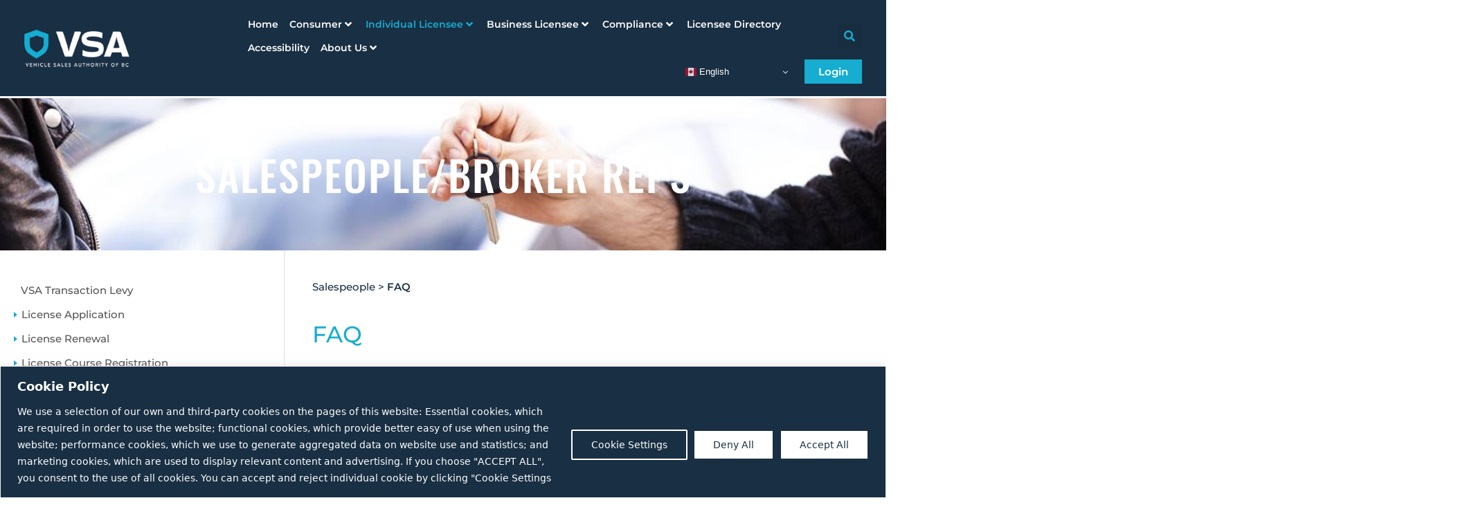

--- FILE ---
content_type: text/html; charset=UTF-8
request_url: https://vsabc.ca/salespeople/faq/
body_size: 58614
content:
<!DOCTYPE html>
<html lang="en-US">
<head>
	<meta charset="UTF-8">
	<meta name="viewport" content="width=device-width, initial-scale=1.0, viewport-fit=cover" />		    <style>
        #wpadminbar #wp-admin-bar-p404_free_top_button .ab-icon:before {
            content: "\f103";
            color:red;
            top: 2px;
        }
    </style>
    <meta name='robots' content='index, follow, max-image-preview:large, max-snippet:-1, max-video-preview:-1' />

	<!-- This site is optimized with the Yoast SEO plugin v23.1 - https://yoast.com/wordpress/plugins/seo/ -->
	<title>FAQ - VSA</title>
	<link rel="canonical" href="https://vsabc.ca/salespeople/faq/" />
	<meta property="og:locale" content="en_US" />
	<meta property="og:type" content="article" />
	<meta property="og:title" content="FAQ - VSA" />
	<meta property="og:description" content="Salespeople/Broker Reps License Application License Application Online License Application Form License Renewal License Renewal Online License Renewal Form License Course Registration Annual Continuing Education Registration Search a Dealership or Salesperson Compliance Information Policies &#038; Guidelines Report A Curber Salesperson Resources Forms Salesperson Licensing Fee Schedule Broker Agent Representative Licensing Fee Schedule Industry Links Bulletins &#038; [&hellip;]" />
	<meta property="og:url" content="https://vsabc.ca/salespeople/faq/" />
	<meta property="og:site_name" content="VSA" />
	<meta property="article:modified_time" content="2023-04-04T09:57:28+00:00" />
	<meta name="twitter:card" content="summary_large_image" />
	<meta name="twitter:label1" content="Est. reading time" />
	<meta name="twitter:data1" content="1 minute" />
	<script type="application/ld+json" class="yoast-schema-graph">{"@context":"https://schema.org","@graph":[{"@type":"WebPage","@id":"https://vsabc.ca/salespeople/faq/","url":"https://vsabc.ca/salespeople/faq/","name":"FAQ - VSA","isPartOf":{"@id":"https://vsabc.ca/#website"},"datePublished":"2023-01-11T05:46:37+00:00","dateModified":"2023-04-04T09:57:28+00:00","breadcrumb":{"@id":"https://vsabc.ca/salespeople/faq/#breadcrumb"},"inLanguage":"en-US","potentialAction":[{"@type":"ReadAction","target":["https://vsabc.ca/salespeople/faq/"]}]},{"@type":"BreadcrumbList","@id":"https://vsabc.ca/salespeople/faq/#breadcrumb","itemListElement":[{"@type":"ListItem","position":1,"name":"Home","item":"https://vsabc.ca/"},{"@type":"ListItem","position":2,"name":"Salespeople","item":"https://vsabc.ca/salespeople/"},{"@type":"ListItem","position":3,"name":"FAQ"}]},{"@type":"WebSite","@id":"https://vsabc.ca/#website","url":"https://vsabc.ca/","name":"VSA","description":"","potentialAction":[{"@type":"SearchAction","target":{"@type":"EntryPoint","urlTemplate":"https://vsabc.ca/?s={search_term_string}"},"query-input":"required name=search_term_string"}],"inLanguage":"en-US"}]}</script>
	<!-- / Yoast SEO plugin. -->


<link rel='dns-prefetch' href='//tag.validate.audio' />
<link rel='dns-prefetch' href='//cdn.datatables.net' />
<link rel='dns-prefetch' href='//cdn.jsdelivr.net' />
<link rel='dns-prefetch' href='//cdnjs.cloudflare.com' />
<link rel='dns-prefetch' href='//use.fontawesome.com' />
<link rel="alternate" type="application/rss+xml" title="VSA &raquo; Feed" href="https://vsabc.ca/feed/" />
<link rel="alternate" type="application/rss+xml" title="VSA &raquo; Comments Feed" href="https://vsabc.ca/comments/feed/" />
<link rel="alternate" title="oEmbed (JSON)" type="application/json+oembed" href="https://vsabc.ca/wp-json/oembed/1.0/embed?url=https%3A%2F%2Fvsabc.ca%2Fsalespeople%2Ffaq%2F" />
<link rel="alternate" title="oEmbed (XML)" type="text/xml+oembed" href="https://vsabc.ca/wp-json/oembed/1.0/embed?url=https%3A%2F%2Fvsabc.ca%2Fsalespeople%2Ffaq%2F&#038;format=xml" />
<style id='wp-img-auto-sizes-contain-inline-css'>
img:is([sizes=auto i],[sizes^="auto," i]){contain-intrinsic-size:3000px 1500px}
/*# sourceURL=wp-img-auto-sizes-contain-inline-css */
</style>

<link rel='stylesheet' id='sbr_styles-css' href='https://vsabc.ca/wp-content/plugins/reviews-feed/assets/css/sbr-styles.css?ver=1.2.0' media='all' />
<link rel='stylesheet' id='sbi_styles-css' href='https://vsabc.ca/wp-content/plugins/instagram-feed/css/sbi-styles.min.css?ver=6.9.1' media='all' />
<link rel='stylesheet' id='wpb_wmca_accordion_style-css' href='https://vsabc.ca/wp-content/plugins/wpb-accordion-menu-or-category/elementor/../assets/css/wpb_wmca_style.css?ver=1.0' media='all' />
<style id='wp-emoji-styles-inline-css'>

	img.wp-smiley, img.emoji {
		display: inline !important;
		border: none !important;
		box-shadow: none !important;
		height: 1em !important;
		width: 1em !important;
		margin: 0 0.07em !important;
		vertical-align: -0.1em !important;
		background: none !important;
		padding: 0 !important;
	}
/*# sourceURL=wp-emoji-styles-inline-css */
</style>
<style id='classic-theme-styles-inline-css'>
/*! This file is auto-generated */
.wp-block-button__link{color:#fff;background-color:#32373c;border-radius:9999px;box-shadow:none;text-decoration:none;padding:calc(.667em + 2px) calc(1.333em + 2px);font-size:1.125em}.wp-block-file__button{background:#32373c;color:#fff;text-decoration:none}
/*# sourceURL=/wp-includes/css/classic-themes.min.css */
</style>
<link rel='stylesheet' id='sr7css-css' href='//vsabc.ca/wp-content/plugins/revslider/public/css/sr7.css?ver=6.7.14' media='all' />
<link rel='stylesheet' id='table-addons-for-elementor-css' href='https://vsabc.ca/wp-content/plugins/table-addons-for-elementor/public/css/table-addons-for-elementor-public.css?ver=2.1.5' media='all' />
<link rel='stylesheet' id='coderdev-style-css' href='https://vsabc.ca/wp-content/themes/coderdev/style.css?ver=1.0.0' media='all' />
<link rel='stylesheet' id='datatable-css-css' href='https://vsabc.cacdn.datatables.net/1.13.1/css/jquery.dataTables.min.css?ver=6.9' media='all' />
<link rel='stylesheet' id='datatable-bootstrap-css-css' href='https://cdn.datatables.net/1.13.1/css/dataTables.bootstrap4.min.css?ver=6.9' media='all' />
<link rel='stylesheet' id='datatable-bootstrap-js-css' href='https://cdn.datatables.net/1.13.1/js/dataTables.bootstrap5.min.js?ver=6.9' media='all' />
<link rel='stylesheet' id='bootstrap-css-css' href='https://cdn.jsdelivr.net/npm/bootstrap@5.1.3/dist/css/bootstrap.min.css?ver=6.9' media='all' />
<link rel='stylesheet' id='swiper-css-css' href='https://cdn.jsdelivr.net/npm/swiper@9/swiper-bundle.min.css?ver=6.9' media='all' />
<link rel='stylesheet' id='fontawesome-css-css' href='https://use.fontawesome.com/releases/v5.8.1/css/all.css?ver=6.9' media='all' />
<link rel='stylesheet' id='jet-menu-public-styles-css' href='https://vsabc.ca/wp-content/plugins/jet-menu/assets/public/css/public.css?ver=2.4.17' media='all' />
<link rel='stylesheet' id='elementor-icons-css' href='https://vsabc.ca/wp-content/plugins/elementor/assets/lib/eicons/css/elementor-icons.min.css?ver=5.40.0' media='all' />
<link rel='stylesheet' id='elementor-frontend-css' href='https://vsabc.ca/wp-content/plugins/elementor/assets/css/frontend.min.css?ver=3.29.1' media='all' />
<style id='elementor-frontend-inline-css'>
@-webkit-keyframes ha_fadeIn{0%{opacity:0}to{opacity:1}}@keyframes ha_fadeIn{0%{opacity:0}to{opacity:1}}@-webkit-keyframes ha_zoomIn{0%{opacity:0;-webkit-transform:scale3d(.3,.3,.3);transform:scale3d(.3,.3,.3)}50%{opacity:1}}@keyframes ha_zoomIn{0%{opacity:0;-webkit-transform:scale3d(.3,.3,.3);transform:scale3d(.3,.3,.3)}50%{opacity:1}}@-webkit-keyframes ha_rollIn{0%{opacity:0;-webkit-transform:translate3d(-100%,0,0) rotate3d(0,0,1,-120deg);transform:translate3d(-100%,0,0) rotate3d(0,0,1,-120deg)}to{opacity:1}}@keyframes ha_rollIn{0%{opacity:0;-webkit-transform:translate3d(-100%,0,0) rotate3d(0,0,1,-120deg);transform:translate3d(-100%,0,0) rotate3d(0,0,1,-120deg)}to{opacity:1}}@-webkit-keyframes ha_bounce{0%,20%,53%,to{-webkit-animation-timing-function:cubic-bezier(.215,.61,.355,1);animation-timing-function:cubic-bezier(.215,.61,.355,1)}40%,43%{-webkit-transform:translate3d(0,-30px,0) scaleY(1.1);transform:translate3d(0,-30px,0) scaleY(1.1);-webkit-animation-timing-function:cubic-bezier(.755,.05,.855,.06);animation-timing-function:cubic-bezier(.755,.05,.855,.06)}70%{-webkit-transform:translate3d(0,-15px,0) scaleY(1.05);transform:translate3d(0,-15px,0) scaleY(1.05);-webkit-animation-timing-function:cubic-bezier(.755,.05,.855,.06);animation-timing-function:cubic-bezier(.755,.05,.855,.06)}80%{-webkit-transition-timing-function:cubic-bezier(.215,.61,.355,1);transition-timing-function:cubic-bezier(.215,.61,.355,1);-webkit-transform:translate3d(0,0,0) scaleY(.95);transform:translate3d(0,0,0) scaleY(.95)}90%{-webkit-transform:translate3d(0,-4px,0) scaleY(1.02);transform:translate3d(0,-4px,0) scaleY(1.02)}}@keyframes ha_bounce{0%,20%,53%,to{-webkit-animation-timing-function:cubic-bezier(.215,.61,.355,1);animation-timing-function:cubic-bezier(.215,.61,.355,1)}40%,43%{-webkit-transform:translate3d(0,-30px,0) scaleY(1.1);transform:translate3d(0,-30px,0) scaleY(1.1);-webkit-animation-timing-function:cubic-bezier(.755,.05,.855,.06);animation-timing-function:cubic-bezier(.755,.05,.855,.06)}70%{-webkit-transform:translate3d(0,-15px,0) scaleY(1.05);transform:translate3d(0,-15px,0) scaleY(1.05);-webkit-animation-timing-function:cubic-bezier(.755,.05,.855,.06);animation-timing-function:cubic-bezier(.755,.05,.855,.06)}80%{-webkit-transition-timing-function:cubic-bezier(.215,.61,.355,1);transition-timing-function:cubic-bezier(.215,.61,.355,1);-webkit-transform:translate3d(0,0,0) scaleY(.95);transform:translate3d(0,0,0) scaleY(.95)}90%{-webkit-transform:translate3d(0,-4px,0) scaleY(1.02);transform:translate3d(0,-4px,0) scaleY(1.02)}}@-webkit-keyframes ha_bounceIn{0%,20%,40%,60%,80%,to{-webkit-animation-timing-function:cubic-bezier(.215,.61,.355,1);animation-timing-function:cubic-bezier(.215,.61,.355,1)}0%{opacity:0;-webkit-transform:scale3d(.3,.3,.3);transform:scale3d(.3,.3,.3)}20%{-webkit-transform:scale3d(1.1,1.1,1.1);transform:scale3d(1.1,1.1,1.1)}40%{-webkit-transform:scale3d(.9,.9,.9);transform:scale3d(.9,.9,.9)}60%{opacity:1;-webkit-transform:scale3d(1.03,1.03,1.03);transform:scale3d(1.03,1.03,1.03)}80%{-webkit-transform:scale3d(.97,.97,.97);transform:scale3d(.97,.97,.97)}to{opacity:1}}@keyframes ha_bounceIn{0%,20%,40%,60%,80%,to{-webkit-animation-timing-function:cubic-bezier(.215,.61,.355,1);animation-timing-function:cubic-bezier(.215,.61,.355,1)}0%{opacity:0;-webkit-transform:scale3d(.3,.3,.3);transform:scale3d(.3,.3,.3)}20%{-webkit-transform:scale3d(1.1,1.1,1.1);transform:scale3d(1.1,1.1,1.1)}40%{-webkit-transform:scale3d(.9,.9,.9);transform:scale3d(.9,.9,.9)}60%{opacity:1;-webkit-transform:scale3d(1.03,1.03,1.03);transform:scale3d(1.03,1.03,1.03)}80%{-webkit-transform:scale3d(.97,.97,.97);transform:scale3d(.97,.97,.97)}to{opacity:1}}@-webkit-keyframes ha_flipInX{0%{opacity:0;-webkit-transform:perspective(400px) rotate3d(1,0,0,90deg);transform:perspective(400px) rotate3d(1,0,0,90deg);-webkit-animation-timing-function:ease-in;animation-timing-function:ease-in}40%{-webkit-transform:perspective(400px) rotate3d(1,0,0,-20deg);transform:perspective(400px) rotate3d(1,0,0,-20deg);-webkit-animation-timing-function:ease-in;animation-timing-function:ease-in}60%{opacity:1;-webkit-transform:perspective(400px) rotate3d(1,0,0,10deg);transform:perspective(400px) rotate3d(1,0,0,10deg)}80%{-webkit-transform:perspective(400px) rotate3d(1,0,0,-5deg);transform:perspective(400px) rotate3d(1,0,0,-5deg)}}@keyframes ha_flipInX{0%{opacity:0;-webkit-transform:perspective(400px) rotate3d(1,0,0,90deg);transform:perspective(400px) rotate3d(1,0,0,90deg);-webkit-animation-timing-function:ease-in;animation-timing-function:ease-in}40%{-webkit-transform:perspective(400px) rotate3d(1,0,0,-20deg);transform:perspective(400px) rotate3d(1,0,0,-20deg);-webkit-animation-timing-function:ease-in;animation-timing-function:ease-in}60%{opacity:1;-webkit-transform:perspective(400px) rotate3d(1,0,0,10deg);transform:perspective(400px) rotate3d(1,0,0,10deg)}80%{-webkit-transform:perspective(400px) rotate3d(1,0,0,-5deg);transform:perspective(400px) rotate3d(1,0,0,-5deg)}}@-webkit-keyframes ha_flipInY{0%{opacity:0;-webkit-transform:perspective(400px) rotate3d(0,1,0,90deg);transform:perspective(400px) rotate3d(0,1,0,90deg);-webkit-animation-timing-function:ease-in;animation-timing-function:ease-in}40%{-webkit-transform:perspective(400px) rotate3d(0,1,0,-20deg);transform:perspective(400px) rotate3d(0,1,0,-20deg);-webkit-animation-timing-function:ease-in;animation-timing-function:ease-in}60%{opacity:1;-webkit-transform:perspective(400px) rotate3d(0,1,0,10deg);transform:perspective(400px) rotate3d(0,1,0,10deg)}80%{-webkit-transform:perspective(400px) rotate3d(0,1,0,-5deg);transform:perspective(400px) rotate3d(0,1,0,-5deg)}}@keyframes ha_flipInY{0%{opacity:0;-webkit-transform:perspective(400px) rotate3d(0,1,0,90deg);transform:perspective(400px) rotate3d(0,1,0,90deg);-webkit-animation-timing-function:ease-in;animation-timing-function:ease-in}40%{-webkit-transform:perspective(400px) rotate3d(0,1,0,-20deg);transform:perspective(400px) rotate3d(0,1,0,-20deg);-webkit-animation-timing-function:ease-in;animation-timing-function:ease-in}60%{opacity:1;-webkit-transform:perspective(400px) rotate3d(0,1,0,10deg);transform:perspective(400px) rotate3d(0,1,0,10deg)}80%{-webkit-transform:perspective(400px) rotate3d(0,1,0,-5deg);transform:perspective(400px) rotate3d(0,1,0,-5deg)}}@-webkit-keyframes ha_swing{20%{-webkit-transform:rotate3d(0,0,1,15deg);transform:rotate3d(0,0,1,15deg)}40%{-webkit-transform:rotate3d(0,0,1,-10deg);transform:rotate3d(0,0,1,-10deg)}60%{-webkit-transform:rotate3d(0,0,1,5deg);transform:rotate3d(0,0,1,5deg)}80%{-webkit-transform:rotate3d(0,0,1,-5deg);transform:rotate3d(0,0,1,-5deg)}}@keyframes ha_swing{20%{-webkit-transform:rotate3d(0,0,1,15deg);transform:rotate3d(0,0,1,15deg)}40%{-webkit-transform:rotate3d(0,0,1,-10deg);transform:rotate3d(0,0,1,-10deg)}60%{-webkit-transform:rotate3d(0,0,1,5deg);transform:rotate3d(0,0,1,5deg)}80%{-webkit-transform:rotate3d(0,0,1,-5deg);transform:rotate3d(0,0,1,-5deg)}}@-webkit-keyframes ha_slideInDown{0%{visibility:visible;-webkit-transform:translate3d(0,-100%,0);transform:translate3d(0,-100%,0)}}@keyframes ha_slideInDown{0%{visibility:visible;-webkit-transform:translate3d(0,-100%,0);transform:translate3d(0,-100%,0)}}@-webkit-keyframes ha_slideInUp{0%{visibility:visible;-webkit-transform:translate3d(0,100%,0);transform:translate3d(0,100%,0)}}@keyframes ha_slideInUp{0%{visibility:visible;-webkit-transform:translate3d(0,100%,0);transform:translate3d(0,100%,0)}}@-webkit-keyframes ha_slideInLeft{0%{visibility:visible;-webkit-transform:translate3d(-100%,0,0);transform:translate3d(-100%,0,0)}}@keyframes ha_slideInLeft{0%{visibility:visible;-webkit-transform:translate3d(-100%,0,0);transform:translate3d(-100%,0,0)}}@-webkit-keyframes ha_slideInRight{0%{visibility:visible;-webkit-transform:translate3d(100%,0,0);transform:translate3d(100%,0,0)}}@keyframes ha_slideInRight{0%{visibility:visible;-webkit-transform:translate3d(100%,0,0);transform:translate3d(100%,0,0)}}.ha_fadeIn{-webkit-animation-name:ha_fadeIn;animation-name:ha_fadeIn}.ha_zoomIn{-webkit-animation-name:ha_zoomIn;animation-name:ha_zoomIn}.ha_rollIn{-webkit-animation-name:ha_rollIn;animation-name:ha_rollIn}.ha_bounce{-webkit-transform-origin:center bottom;-ms-transform-origin:center bottom;transform-origin:center bottom;-webkit-animation-name:ha_bounce;animation-name:ha_bounce}.ha_bounceIn{-webkit-animation-name:ha_bounceIn;animation-name:ha_bounceIn;-webkit-animation-duration:.75s;-webkit-animation-duration:calc(var(--animate-duration)*.75);animation-duration:.75s;animation-duration:calc(var(--animate-duration)*.75)}.ha_flipInX,.ha_flipInY{-webkit-animation-name:ha_flipInX;animation-name:ha_flipInX;-webkit-backface-visibility:visible!important;backface-visibility:visible!important}.ha_flipInY{-webkit-animation-name:ha_flipInY;animation-name:ha_flipInY}.ha_swing{-webkit-transform-origin:top center;-ms-transform-origin:top center;transform-origin:top center;-webkit-animation-name:ha_swing;animation-name:ha_swing}.ha_slideInDown{-webkit-animation-name:ha_slideInDown;animation-name:ha_slideInDown}.ha_slideInUp{-webkit-animation-name:ha_slideInUp;animation-name:ha_slideInUp}.ha_slideInLeft{-webkit-animation-name:ha_slideInLeft;animation-name:ha_slideInLeft}.ha_slideInRight{-webkit-animation-name:ha_slideInRight;animation-name:ha_slideInRight}.ha-css-transform-yes{-webkit-transition-duration:var(--ha-tfx-transition-duration, .2s);transition-duration:var(--ha-tfx-transition-duration, .2s);-webkit-transition-property:-webkit-transform;transition-property:transform;transition-property:transform,-webkit-transform;-webkit-transform:translate(var(--ha-tfx-translate-x, 0),var(--ha-tfx-translate-y, 0)) scale(var(--ha-tfx-scale-x, 1),var(--ha-tfx-scale-y, 1)) skew(var(--ha-tfx-skew-x, 0),var(--ha-tfx-skew-y, 0)) rotateX(var(--ha-tfx-rotate-x, 0)) rotateY(var(--ha-tfx-rotate-y, 0)) rotateZ(var(--ha-tfx-rotate-z, 0));transform:translate(var(--ha-tfx-translate-x, 0),var(--ha-tfx-translate-y, 0)) scale(var(--ha-tfx-scale-x, 1),var(--ha-tfx-scale-y, 1)) skew(var(--ha-tfx-skew-x, 0),var(--ha-tfx-skew-y, 0)) rotateX(var(--ha-tfx-rotate-x, 0)) rotateY(var(--ha-tfx-rotate-y, 0)) rotateZ(var(--ha-tfx-rotate-z, 0))}.ha-css-transform-yes:hover{-webkit-transform:translate(var(--ha-tfx-translate-x-hover, var(--ha-tfx-translate-x, 0)),var(--ha-tfx-translate-y-hover, var(--ha-tfx-translate-y, 0))) scale(var(--ha-tfx-scale-x-hover, var(--ha-tfx-scale-x, 1)),var(--ha-tfx-scale-y-hover, var(--ha-tfx-scale-y, 1))) skew(var(--ha-tfx-skew-x-hover, var(--ha-tfx-skew-x, 0)),var(--ha-tfx-skew-y-hover, var(--ha-tfx-skew-y, 0))) rotateX(var(--ha-tfx-rotate-x-hover, var(--ha-tfx-rotate-x, 0))) rotateY(var(--ha-tfx-rotate-y-hover, var(--ha-tfx-rotate-y, 0))) rotateZ(var(--ha-tfx-rotate-z-hover, var(--ha-tfx-rotate-z, 0)));transform:translate(var(--ha-tfx-translate-x-hover, var(--ha-tfx-translate-x, 0)),var(--ha-tfx-translate-y-hover, var(--ha-tfx-translate-y, 0))) scale(var(--ha-tfx-scale-x-hover, var(--ha-tfx-scale-x, 1)),var(--ha-tfx-scale-y-hover, var(--ha-tfx-scale-y, 1))) skew(var(--ha-tfx-skew-x-hover, var(--ha-tfx-skew-x, 0)),var(--ha-tfx-skew-y-hover, var(--ha-tfx-skew-y, 0))) rotateX(var(--ha-tfx-rotate-x-hover, var(--ha-tfx-rotate-x, 0))) rotateY(var(--ha-tfx-rotate-y-hover, var(--ha-tfx-rotate-y, 0))) rotateZ(var(--ha-tfx-rotate-z-hover, var(--ha-tfx-rotate-z, 0)))}.happy-addon>.elementor-widget-container{word-wrap:break-word;overflow-wrap:break-word}.happy-addon>.elementor-widget-container,.happy-addon>.elementor-widget-container *{-webkit-box-sizing:border-box;box-sizing:border-box}.happy-addon p:empty{display:none}.happy-addon .elementor-inline-editing{min-height:auto!important}.happy-addon-pro img{max-width:100%;height:auto;-o-object-fit:cover;object-fit:cover}.ha-screen-reader-text{position:absolute;overflow:hidden;clip:rect(1px,1px,1px,1px);margin:-1px;padding:0;width:1px;height:1px;border:0;word-wrap:normal!important;-webkit-clip-path:inset(50%);clip-path:inset(50%)}.ha-has-bg-overlay>.elementor-widget-container{position:relative;z-index:1}.ha-has-bg-overlay>.elementor-widget-container:before{position:absolute;top:0;left:0;z-index:-1;width:100%;height:100%;content:""}.ha-popup--is-enabled .ha-js-popup,.ha-popup--is-enabled .ha-js-popup img{cursor:-webkit-zoom-in!important;cursor:zoom-in!important}.mfp-wrap .mfp-arrow,.mfp-wrap .mfp-close{background-color:transparent}.mfp-wrap .mfp-arrow:focus,.mfp-wrap .mfp-close:focus{outline-width:thin}.ha-advanced-tooltip-enable{position:relative;cursor:pointer;--ha-tooltip-arrow-color:black;--ha-tooltip-arrow-distance:0}.ha-advanced-tooltip-enable .ha-advanced-tooltip-content{position:absolute;z-index:999;display:none;padding:5px 0;width:120px;height:auto;border-radius:6px;background-color:#000;color:#fff;text-align:center;opacity:0}.ha-advanced-tooltip-enable .ha-advanced-tooltip-content::after{position:absolute;border-width:5px;border-style:solid;content:""}.ha-advanced-tooltip-enable .ha-advanced-tooltip-content.no-arrow::after{visibility:hidden}.ha-advanced-tooltip-enable .ha-advanced-tooltip-content.show{display:inline-block;opacity:1}.ha-advanced-tooltip-enable.ha-advanced-tooltip-top .ha-advanced-tooltip-content,body[data-elementor-device-mode=tablet] .ha-advanced-tooltip-enable.ha-advanced-tooltip-tablet-top .ha-advanced-tooltip-content{top:unset;right:0;bottom:calc(101% + var(--ha-tooltip-arrow-distance));left:0;margin:0 auto}.ha-advanced-tooltip-enable.ha-advanced-tooltip-top .ha-advanced-tooltip-content::after,body[data-elementor-device-mode=tablet] .ha-advanced-tooltip-enable.ha-advanced-tooltip-tablet-top .ha-advanced-tooltip-content::after{top:100%;right:unset;bottom:unset;left:50%;border-color:var(--ha-tooltip-arrow-color) transparent transparent transparent;-webkit-transform:translateX(-50%);-ms-transform:translateX(-50%);transform:translateX(-50%)}.ha-advanced-tooltip-enable.ha-advanced-tooltip-bottom .ha-advanced-tooltip-content,body[data-elementor-device-mode=tablet] .ha-advanced-tooltip-enable.ha-advanced-tooltip-tablet-bottom .ha-advanced-tooltip-content{top:calc(101% + var(--ha-tooltip-arrow-distance));right:0;bottom:unset;left:0;margin:0 auto}.ha-advanced-tooltip-enable.ha-advanced-tooltip-bottom .ha-advanced-tooltip-content::after,body[data-elementor-device-mode=tablet] .ha-advanced-tooltip-enable.ha-advanced-tooltip-tablet-bottom .ha-advanced-tooltip-content::after{top:unset;right:unset;bottom:100%;left:50%;border-color:transparent transparent var(--ha-tooltip-arrow-color) transparent;-webkit-transform:translateX(-50%);-ms-transform:translateX(-50%);transform:translateX(-50%)}.ha-advanced-tooltip-enable.ha-advanced-tooltip-left .ha-advanced-tooltip-content,body[data-elementor-device-mode=tablet] .ha-advanced-tooltip-enable.ha-advanced-tooltip-tablet-left .ha-advanced-tooltip-content{top:50%;right:calc(101% + var(--ha-tooltip-arrow-distance));bottom:unset;left:unset;-webkit-transform:translateY(-50%);-ms-transform:translateY(-50%);transform:translateY(-50%)}.ha-advanced-tooltip-enable.ha-advanced-tooltip-left .ha-advanced-tooltip-content::after,body[data-elementor-device-mode=tablet] .ha-advanced-tooltip-enable.ha-advanced-tooltip-tablet-left .ha-advanced-tooltip-content::after{top:50%;right:unset;bottom:unset;left:100%;border-color:transparent transparent transparent var(--ha-tooltip-arrow-color);-webkit-transform:translateY(-50%);-ms-transform:translateY(-50%);transform:translateY(-50%)}.ha-advanced-tooltip-enable.ha-advanced-tooltip-right .ha-advanced-tooltip-content,body[data-elementor-device-mode=tablet] .ha-advanced-tooltip-enable.ha-advanced-tooltip-tablet-right .ha-advanced-tooltip-content{top:50%;right:unset;bottom:unset;left:calc(101% + var(--ha-tooltip-arrow-distance));-webkit-transform:translateY(-50%);-ms-transform:translateY(-50%);transform:translateY(-50%)}.ha-advanced-tooltip-enable.ha-advanced-tooltip-right .ha-advanced-tooltip-content::after,body[data-elementor-device-mode=tablet] .ha-advanced-tooltip-enable.ha-advanced-tooltip-tablet-right .ha-advanced-tooltip-content::after{top:50%;right:100%;bottom:unset;left:unset;border-color:transparent var(--ha-tooltip-arrow-color) transparent transparent;-webkit-transform:translateY(-50%);-ms-transform:translateY(-50%);transform:translateY(-50%)}body[data-elementor-device-mode=mobile] .ha-advanced-tooltip-enable.ha-advanced-tooltip-mobile-top .ha-advanced-tooltip-content{top:unset;right:0;bottom:calc(101% + var(--ha-tooltip-arrow-distance));left:0;margin:0 auto}body[data-elementor-device-mode=mobile] .ha-advanced-tooltip-enable.ha-advanced-tooltip-mobile-top .ha-advanced-tooltip-content::after{top:100%;right:unset;bottom:unset;left:50%;border-color:var(--ha-tooltip-arrow-color) transparent transparent transparent;-webkit-transform:translateX(-50%);-ms-transform:translateX(-50%);transform:translateX(-50%)}body[data-elementor-device-mode=mobile] .ha-advanced-tooltip-enable.ha-advanced-tooltip-mobile-bottom .ha-advanced-tooltip-content{top:calc(101% + var(--ha-tooltip-arrow-distance));right:0;bottom:unset;left:0;margin:0 auto}body[data-elementor-device-mode=mobile] .ha-advanced-tooltip-enable.ha-advanced-tooltip-mobile-bottom .ha-advanced-tooltip-content::after{top:unset;right:unset;bottom:100%;left:50%;border-color:transparent transparent var(--ha-tooltip-arrow-color) transparent;-webkit-transform:translateX(-50%);-ms-transform:translateX(-50%);transform:translateX(-50%)}body[data-elementor-device-mode=mobile] .ha-advanced-tooltip-enable.ha-advanced-tooltip-mobile-left .ha-advanced-tooltip-content{top:50%;right:calc(101% + var(--ha-tooltip-arrow-distance));bottom:unset;left:unset;-webkit-transform:translateY(-50%);-ms-transform:translateY(-50%);transform:translateY(-50%)}body[data-elementor-device-mode=mobile] .ha-advanced-tooltip-enable.ha-advanced-tooltip-mobile-left .ha-advanced-tooltip-content::after{top:50%;right:unset;bottom:unset;left:100%;border-color:transparent transparent transparent var(--ha-tooltip-arrow-color);-webkit-transform:translateY(-50%);-ms-transform:translateY(-50%);transform:translateY(-50%)}body[data-elementor-device-mode=mobile] .ha-advanced-tooltip-enable.ha-advanced-tooltip-mobile-right .ha-advanced-tooltip-content{top:50%;right:unset;bottom:unset;left:calc(101% + var(--ha-tooltip-arrow-distance));-webkit-transform:translateY(-50%);-ms-transform:translateY(-50%);transform:translateY(-50%)}body[data-elementor-device-mode=mobile] .ha-advanced-tooltip-enable.ha-advanced-tooltip-mobile-right .ha-advanced-tooltip-content::after{top:50%;right:100%;bottom:unset;left:unset;border-color:transparent var(--ha-tooltip-arrow-color) transparent transparent;-webkit-transform:translateY(-50%);-ms-transform:translateY(-50%);transform:translateY(-50%)}body.elementor-editor-active .happy-addon.ha-gravityforms .gform_wrapper{display:block!important}.ha-scroll-to-top-wrap.ha-scroll-to-top-hide{display:none}.ha-scroll-to-top-wrap.edit-mode,.ha-scroll-to-top-wrap.single-page-off{display:none!important}.ha-scroll-to-top-button{position:fixed;right:15px;bottom:15px;z-index:9999;display:-webkit-box;display:-webkit-flex;display:-ms-flexbox;display:flex;-webkit-box-align:center;-webkit-align-items:center;align-items:center;-ms-flex-align:center;-webkit-box-pack:center;-ms-flex-pack:center;-webkit-justify-content:center;justify-content:center;width:50px;height:50px;border-radius:50px;background-color:#5636d1;color:#fff;text-align:center;opacity:1;cursor:pointer;-webkit-transition:all .3s;transition:all .3s}.ha-scroll-to-top-button i{color:#fff;font-size:16px}.ha-scroll-to-top-button:hover{background-color:#e2498a}
/*# sourceURL=elementor-frontend-inline-css */
</style>
<link rel='stylesheet' id='elementor-post-8-css' href='https://vsabc.ca/wp-content/uploads/elementor/css/post-8.css?ver=1748981085' media='all' />
<link rel='stylesheet' id='elementor-pro-css' href='https://vsabc.ca/wp-content/plugins/elementor-pro/assets/css/frontend.min.css?ver=3.23.0' media='all' />
<link rel='stylesheet' id='font-awesome-5-all-css' href='https://vsabc.ca/wp-content/plugins/elementor/assets/lib/font-awesome/css/all.min.css?ver=3.29.1' media='all' />
<link rel='stylesheet' id='font-awesome-4-shim-css' href='https://vsabc.ca/wp-content/plugins/elementor/assets/lib/font-awesome/css/v4-shims.min.css?ver=3.29.1' media='all' />
<link rel='stylesheet' id='sbistyles-css' href='https://vsabc.ca/wp-content/plugins/instagram-feed/css/sbi-styles.min.css?ver=6.9.1' media='all' />
<link rel='stylesheet' id='widget-heading-css' href='https://vsabc.ca/wp-content/plugins/elementor/assets/css/widget-heading.min.css?ver=3.29.1' media='all' />
<link rel='stylesheet' id='elementor-post-2311-css' href='https://vsabc.ca/wp-content/uploads/elementor/css/post-2311.css?ver=1748983275' media='all' />
<link rel='stylesheet' id='elementor-post-21-css' href='https://vsabc.ca/wp-content/uploads/elementor/css/post-21.css?ver=1748981086' media='all' />
<link rel='stylesheet' id='happy-icons-css' href='https://vsabc.ca/wp-content/plugins/happy-elementor-addons/assets/fonts/style.min.css?ver=3.11.2' media='all' />
<link rel='stylesheet' id='font-awesome-css' href='https://vsabc.ca/wp-content/plugins/elementor/assets/lib/font-awesome/css/font-awesome.min.css?ver=4.7.0' media='all' />
<link rel='stylesheet' id='elementor-post-30-css' href='https://vsabc.ca/wp-content/uploads/elementor/css/post-30.css?ver=1748981086' media='all' />
<link rel='stylesheet' id='main-css' href='https://vsabc.ca/wp-content/themes/coderdev/assets/css/main.css?ver=6.9' media='all' />
<link rel='stylesheet' id='responsive-css' href='https://vsabc.ca/wp-content/themes/coderdev/assets/css/responsive.css?ver=6.9' media='all' />
<link rel='stylesheet' id='elementor-gf-local-montserrat-css' href='https://vsabc.ca/wp-content/uploads/elementor/google-fonts/css/montserrat.css?ver=1748981089' media='all' />
<link rel='stylesheet' id='elementor-gf-local-oswald-css' href='https://vsabc.ca/wp-content/uploads/elementor/google-fonts/css/oswald.css?ver=1748981123' media='all' />
<link rel='stylesheet' id='elementor-icons-shared-0-css' href='https://vsabc.ca/wp-content/plugins/elementor/assets/lib/font-awesome/css/fontawesome.min.css?ver=5.15.3' media='all' />
<link rel='stylesheet' id='elementor-icons-fa-solid-css' href='https://vsabc.ca/wp-content/plugins/elementor/assets/lib/font-awesome/css/solid.min.css?ver=5.15.3' media='all' />
<link rel='stylesheet' id='elementor-icons-fa-brands-css' href='https://vsabc.ca/wp-content/plugins/elementor/assets/lib/font-awesome/css/brands.min.css?ver=5.15.3' media='all' />
<!--n2css--><!--n2js--><script id="cookie-law-info-js-extra">
var _ckyConfig = {"_ipData":[],"_assetsURL":"https://vsabc.ca/wp-content/plugins/cookie-law-info/lite/frontend/images/","_publicURL":"https://vsabc.ca","_expiry":"365","_categories":[{"name":"Necessary","slug":"necessary","isNecessary":true,"ccpaDoNotSell":true,"cookies":[],"active":true,"defaultConsent":{"gdpr":true,"ccpa":true}},{"name":"Functional","slug":"functional","isNecessary":false,"ccpaDoNotSell":true,"cookies":[],"active":true,"defaultConsent":{"gdpr":false,"ccpa":false}},{"name":"Analytics","slug":"analytics","isNecessary":false,"ccpaDoNotSell":true,"cookies":[],"active":true,"defaultConsent":{"gdpr":false,"ccpa":false}},{"name":"Performance","slug":"performance","isNecessary":false,"ccpaDoNotSell":true,"cookies":[],"active":true,"defaultConsent":{"gdpr":false,"ccpa":false}},{"name":"Advertisement","slug":"advertisement","isNecessary":false,"ccpaDoNotSell":true,"cookies":[],"active":true,"defaultConsent":{"gdpr":false,"ccpa":false}}],"_activeLaw":"gdpr","_rootDomain":"","_block":"1","_showBanner":"1","_bannerConfig":{"settings":{"type":"banner","preferenceCenterType":"popup","position":"bottom","applicableLaw":"gdpr"},"behaviours":{"reloadBannerOnAccept":false,"loadAnalyticsByDefault":false,"animations":{"onLoad":"animate","onHide":"sticky"}},"config":{"revisitConsent":{"status":true,"tag":"revisit-consent","position":"bottom-left","meta":{"url":"#"},"styles":{"background-color":"#0056A7"},"elements":{"title":{"type":"text","tag":"revisit-consent-title","status":true,"styles":{"color":"#0056a7"}}}},"preferenceCenter":{"toggle":{"status":true,"tag":"detail-category-toggle","type":"toggle","states":{"active":{"styles":{"background-color":"#1863DC"}},"inactive":{"styles":{"background-color":"#D0D5D2"}}}}},"categoryPreview":{"status":false,"toggle":{"status":true,"tag":"detail-category-preview-toggle","type":"toggle","states":{"active":{"styles":{"background-color":"#1863DC"}},"inactive":{"styles":{"background-color":"#D0D5D2"}}}}},"videoPlaceholder":{"status":true,"styles":{"background-color":"#000000","border-color":"#000000","color":"#ffffff"}},"readMore":{"status":false,"tag":"readmore-button","type":"link","meta":{"noFollow":true,"newTab":true},"styles":{"color":"#192F43","background-color":"transparent","border-color":"transparent"}},"showMore":{"status":true,"tag":"show-desc-button","type":"button","styles":{"color":"#1863DC"}},"showLess":{"status":true,"tag":"hide-desc-button","type":"button","styles":{"color":"#1863DC"}},"alwaysActive":{"status":true,"tag":"always-active","styles":{"color":"#008000"}},"manualLinks":{"status":true,"tag":"manual-links","type":"link","styles":{"color":"#1863DC"}},"auditTable":{"status":true},"optOption":{"status":true,"toggle":{"status":true,"tag":"optout-option-toggle","type":"toggle","states":{"active":{"styles":{"background-color":"#1863dc"}},"inactive":{"styles":{"background-color":"#FFFFFF"}}}}}}},"_version":"3.3.9.1","_logConsent":"1","_tags":[{"tag":"accept-button","styles":{"color":"#192F43","background-color":"#fff","border-color":"#192F43"}},{"tag":"reject-button","styles":{"color":"#192F43","background-color":"#fff","border-color":"#192F43"}},{"tag":"settings-button","styles":{"color":"#fff","background-color":"#192F43","border-color":"#fff"}},{"tag":"readmore-button","styles":{"color":"#192F43","background-color":"transparent","border-color":"transparent"}},{"tag":"donotsell-button","styles":{"color":"#1863DC","background-color":"transparent","border-color":"transparent"}},{"tag":"show-desc-button","styles":{"color":"#1863DC"}},{"tag":"hide-desc-button","styles":{"color":"#1863DC"}},{"tag":"cky-always-active","styles":[]},{"tag":"cky-link","styles":[]},{"tag":"accept-button","styles":{"color":"#192F43","background-color":"#fff","border-color":"#192F43"}},{"tag":"revisit-consent","styles":{"background-color":"#0056A7"}}],"_shortCodes":[{"key":"cky_readmore","content":"\u003Ca href=\"#\" class=\"cky-policy\" aria-label=\"Cookie Policy\" target=\"_blank\" rel=\"noopener\" data-cky-tag=\"readmore-button\"\u003ECookie Policy\u003C/a\u003E","tag":"readmore-button","status":false,"attributes":{"rel":"nofollow","target":"_blank"}},{"key":"cky_show_desc","content":"\u003Cbutton class=\"cky-show-desc-btn\" data-cky-tag=\"show-desc-button\" aria-label=\"Show more\"\u003EShow more\u003C/button\u003E","tag":"show-desc-button","status":true,"attributes":[]},{"key":"cky_hide_desc","content":"\u003Cbutton class=\"cky-show-desc-btn\" data-cky-tag=\"hide-desc-button\" aria-label=\"Show less\"\u003EShow less\u003C/button\u003E","tag":"hide-desc-button","status":true,"attributes":[]},{"key":"cky_optout_show_desc","content":"[cky_optout_show_desc]","tag":"optout-show-desc-button","status":true,"attributes":[]},{"key":"cky_optout_hide_desc","content":"[cky_optout_hide_desc]","tag":"optout-hide-desc-button","status":true,"attributes":[]},{"key":"cky_category_toggle_label","content":"[cky_{{status}}_category_label] [cky_preference_{{category_slug}}_title]","tag":"","status":true,"attributes":[]},{"key":"cky_enable_category_label","content":"Enable","tag":"","status":true,"attributes":[]},{"key":"cky_disable_category_label","content":"Disable","tag":"","status":true,"attributes":[]},{"key":"cky_video_placeholder","content":"\u003Cdiv class=\"video-placeholder-normal\" data-cky-tag=\"video-placeholder\" id=\"[UNIQUEID]\"\u003E\u003Cp class=\"video-placeholder-text-normal\" data-cky-tag=\"placeholder-title\"\u003EPlease accept cookies to access this content\u003C/p\u003E\u003C/div\u003E","tag":"","status":true,"attributes":[]},{"key":"cky_enable_optout_label","content":"Enable","tag":"","status":true,"attributes":[]},{"key":"cky_disable_optout_label","content":"Disable","tag":"","status":true,"attributes":[]},{"key":"cky_optout_toggle_label","content":"[cky_{{status}}_optout_label] [cky_optout_option_title]","tag":"","status":true,"attributes":[]},{"key":"cky_optout_option_title","content":"Do Not Sell or Share My Personal Information","tag":"","status":true,"attributes":[]},{"key":"cky_optout_close_label","content":"Close","tag":"","status":true,"attributes":[]},{"key":"cky_preference_close_label","content":"Close","tag":"","status":true,"attributes":[]}],"_rtl":"","_language":"en","_providersToBlock":[]};
var _ckyStyles = {"css":".cky-overlay{background: #000000; opacity: 0.4; position: fixed; top: 0; left: 0; width: 100%; height: 100%; z-index: 99999999;}.cky-hide{display: none;}.cky-btn-revisit-wrapper{display: flex; align-items: center; justify-content: center; background: #0056a7; width: 45px; height: 45px; border-radius: 50%; position: fixed; z-index: 999999; cursor: pointer;}.cky-revisit-bottom-left{bottom: 15px; left: 15px;}.cky-revisit-bottom-right{bottom: 15px; right: 15px;}.cky-btn-revisit-wrapper .cky-btn-revisit{display: flex; align-items: center; justify-content: center; background: none; border: none; cursor: pointer; position: relative; margin: 0; padding: 0;}.cky-btn-revisit-wrapper .cky-btn-revisit img{max-width: fit-content; margin: 0; height: 30px; width: 30px;}.cky-revisit-bottom-left:hover::before{content: attr(data-tooltip); position: absolute; background: #4e4b66; color: #ffffff; left: calc(100% + 7px); font-size: 12px; line-height: 16px; width: max-content; padding: 4px 8px; border-radius: 4px;}.cky-revisit-bottom-left:hover::after{position: absolute; content: \"\"; border: 5px solid transparent; left: calc(100% + 2px); border-left-width: 0; border-right-color: #4e4b66;}.cky-revisit-bottom-right:hover::before{content: attr(data-tooltip); position: absolute; background: #4e4b66; color: #ffffff; right: calc(100% + 7px); font-size: 12px; line-height: 16px; width: max-content; padding: 4px 8px; border-radius: 4px;}.cky-revisit-bottom-right:hover::after{position: absolute; content: \"\"; border: 5px solid transparent; right: calc(100% + 2px); border-right-width: 0; border-left-color: #4e4b66;}.cky-revisit-hide{display: none;}.cky-consent-container{position: fixed; width: 100%; box-sizing: border-box; z-index: 9999999;}.cky-consent-container .cky-consent-bar{background: #ffffff; border: 1px solid; padding: 16.5px 24px; box-shadow: 0 -1px 10px 0 #acabab4d;}.cky-banner-bottom{bottom: 0; left: 0;}.cky-banner-top{top: 0; left: 0;}.cky-custom-brand-logo-wrapper .cky-custom-brand-logo{width: 100px; height: auto; margin: 0 0 12px 0;}.cky-notice .cky-title{color: #212121; font-weight: 700; font-size: 18px; line-height: 24px; margin: 0 0 12px 0;}.cky-notice-group{display: flex; justify-content: space-between; align-items: center; font-size: 14px; line-height: 24px; font-weight: 400;}.cky-notice-des *,.cky-preference-content-wrapper *,.cky-accordion-header-des *,.cky-gpc-wrapper .cky-gpc-desc *{font-size: 14px;}.cky-notice-des{color: #212121; font-size: 14px; line-height: 24px; font-weight: 400;}.cky-notice-des img{height: 25px; width: 25px;}.cky-consent-bar .cky-notice-des p,.cky-gpc-wrapper .cky-gpc-desc p,.cky-preference-body-wrapper .cky-preference-content-wrapper p,.cky-accordion-header-wrapper .cky-accordion-header-des p,.cky-cookie-des-table li div:last-child p{color: inherit; margin-top: 0; overflow-wrap: break-word;}.cky-notice-des P:last-child,.cky-preference-content-wrapper p:last-child,.cky-cookie-des-table li div:last-child p:last-child,.cky-gpc-wrapper .cky-gpc-desc p:last-child{margin-bottom: 0;}.cky-notice-des a.cky-policy,.cky-notice-des button.cky-policy{font-size: 14px; color: #1863dc; white-space: nowrap; cursor: pointer; background: transparent; border: 1px solid; text-decoration: underline;}.cky-notice-des button.cky-policy{padding: 0;}.cky-notice-des a.cky-policy:focus-visible,.cky-notice-des button.cky-policy:focus-visible,.cky-preference-content-wrapper .cky-show-desc-btn:focus-visible,.cky-accordion-header .cky-accordion-btn:focus-visible,.cky-preference-header .cky-btn-close:focus-visible,.cky-switch input[type=\"checkbox\"]:focus-visible,.cky-footer-wrapper a:focus-visible,.cky-btn:focus-visible{outline: 2px solid #1863dc; outline-offset: 2px;}.cky-btn:focus:not(:focus-visible),.cky-accordion-header .cky-accordion-btn:focus:not(:focus-visible),.cky-preference-content-wrapper .cky-show-desc-btn:focus:not(:focus-visible),.cky-btn-revisit-wrapper .cky-btn-revisit:focus:not(:focus-visible),.cky-preference-header .cky-btn-close:focus:not(:focus-visible),.cky-consent-bar .cky-banner-btn-close:focus:not(:focus-visible){outline: 0;}button.cky-show-desc-btn:not(:hover):not(:active){color: #1863dc; background: transparent;}button.cky-accordion-btn:not(:hover):not(:active),button.cky-banner-btn-close:not(:hover):not(:active),button.cky-btn-close:not(:hover):not(:active),button.cky-btn-revisit:not(:hover):not(:active){background: transparent;}.cky-consent-bar button:hover,.cky-modal.cky-modal-open button:hover,.cky-consent-bar button:focus,.cky-modal.cky-modal-open button:focus{text-decoration: none;}.cky-notice-btn-wrapper{display: flex; justify-content: center; align-items: center; margin-left: 15px;}.cky-notice-btn-wrapper .cky-btn{text-shadow: none; box-shadow: none;}.cky-btn{font-size: 14px; font-family: inherit; line-height: 24px; padding: 8px 27px; font-weight: 500; margin: 0 8px 0 0; border-radius: 2px; white-space: nowrap; cursor: pointer; text-align: center; text-transform: none; min-height: 0;}.cky-btn:hover{opacity: 0.8;}.cky-btn-customize{color: #1863dc; background: transparent; border: 2px solid #1863dc;}.cky-btn-reject{color: #1863dc; background: transparent; border: 2px solid #1863dc;}.cky-btn-accept{background: #1863dc; color: #ffffff; border: 2px solid #1863dc;}.cky-btn:last-child{margin-right: 0;}@media (max-width: 768px){.cky-notice-group{display: block;}.cky-notice-btn-wrapper{margin-left: 0;}.cky-notice-btn-wrapper .cky-btn{flex: auto; max-width: 100%; margin-top: 10px; white-space: unset;}}@media (max-width: 576px){.cky-notice-btn-wrapper{flex-direction: column;}.cky-custom-brand-logo-wrapper, .cky-notice .cky-title, .cky-notice-des, .cky-notice-btn-wrapper{padding: 0 28px;}.cky-consent-container .cky-consent-bar{padding: 16.5px 0;}.cky-notice-des{max-height: 40vh; overflow-y: scroll;}.cky-notice-btn-wrapper .cky-btn{width: 100%; padding: 8px; margin-right: 0;}.cky-notice-btn-wrapper .cky-btn-accept{order: 1;}.cky-notice-btn-wrapper .cky-btn-reject{order: 3;}.cky-notice-btn-wrapper .cky-btn-customize{order: 2;}}@media (max-width: 425px){.cky-custom-brand-logo-wrapper, .cky-notice .cky-title, .cky-notice-des, .cky-notice-btn-wrapper{padding: 0 24px;}.cky-notice-btn-wrapper{flex-direction: column;}.cky-btn{width: 100%; margin: 10px 0 0 0;}.cky-notice-btn-wrapper .cky-btn-customize{order: 2;}.cky-notice-btn-wrapper .cky-btn-reject{order: 3;}.cky-notice-btn-wrapper .cky-btn-accept{order: 1; margin-top: 16px;}}@media (max-width: 352px){.cky-notice .cky-title{font-size: 16px;}.cky-notice-des *{font-size: 12px;}.cky-notice-des, .cky-btn{font-size: 12px;}}.cky-modal.cky-modal-open{display: flex; visibility: visible; -webkit-transform: translate(-50%, -50%); -moz-transform: translate(-50%, -50%); -ms-transform: translate(-50%, -50%); -o-transform: translate(-50%, -50%); transform: translate(-50%, -50%); top: 50%; left: 50%; transition: all 1s ease;}.cky-modal{box-shadow: 0 32px 68px rgba(0, 0, 0, 0.3); margin: 0 auto; position: fixed; max-width: 100%; background: #ffffff; top: 50%; box-sizing: border-box; border-radius: 6px; z-index: 999999999; color: #212121; -webkit-transform: translate(-50%, 100%); -moz-transform: translate(-50%, 100%); -ms-transform: translate(-50%, 100%); -o-transform: translate(-50%, 100%); transform: translate(-50%, 100%); visibility: hidden; transition: all 0s ease;}.cky-preference-center{max-height: 79vh; overflow: hidden; width: 845px; overflow: hidden; flex: 1 1 0; display: flex; flex-direction: column; border-radius: 6px;}.cky-preference-header{display: flex; align-items: center; justify-content: space-between; padding: 22px 24px; border-bottom: 1px solid;}.cky-preference-header .cky-preference-title{font-size: 18px; font-weight: 700; line-height: 24px;}.cky-preference-header .cky-btn-close{margin: 0; cursor: pointer; vertical-align: middle; padding: 0; background: none; border: none; width: auto; height: auto; min-height: 0; line-height: 0; text-shadow: none; box-shadow: none;}.cky-preference-header .cky-btn-close img{margin: 0; height: 10px; width: 10px;}.cky-preference-body-wrapper{padding: 0 24px; flex: 1; overflow: auto; box-sizing: border-box;}.cky-preference-content-wrapper,.cky-gpc-wrapper .cky-gpc-desc{font-size: 14px; line-height: 24px; font-weight: 400; padding: 12px 0;}.cky-preference-content-wrapper{border-bottom: 1px solid;}.cky-preference-content-wrapper img{height: 25px; width: 25px;}.cky-preference-content-wrapper .cky-show-desc-btn{font-size: 14px; font-family: inherit; color: #1863dc; text-decoration: none; line-height: 24px; padding: 0; margin: 0; white-space: nowrap; cursor: pointer; background: transparent; border-color: transparent; text-transform: none; min-height: 0; text-shadow: none; box-shadow: none;}.cky-accordion-wrapper{margin-bottom: 10px;}.cky-accordion{border-bottom: 1px solid;}.cky-accordion:last-child{border-bottom: none;}.cky-accordion .cky-accordion-item{display: flex; margin-top: 10px;}.cky-accordion .cky-accordion-body{display: none;}.cky-accordion.cky-accordion-active .cky-accordion-body{display: block; padding: 0 22px; margin-bottom: 16px;}.cky-accordion-header-wrapper{cursor: pointer; width: 100%;}.cky-accordion-item .cky-accordion-header{display: flex; justify-content: space-between; align-items: center;}.cky-accordion-header .cky-accordion-btn{font-size: 16px; font-family: inherit; color: #212121; line-height: 24px; background: none; border: none; font-weight: 700; padding: 0; margin: 0; cursor: pointer; text-transform: none; min-height: 0; text-shadow: none; box-shadow: none;}.cky-accordion-header .cky-always-active{color: #008000; font-weight: 600; line-height: 24px; font-size: 14px;}.cky-accordion-header-des{font-size: 14px; line-height: 24px; margin: 10px 0 16px 0;}.cky-accordion-chevron{margin-right: 22px; position: relative; cursor: pointer;}.cky-accordion-chevron-hide{display: none;}.cky-accordion .cky-accordion-chevron i::before{content: \"\"; position: absolute; border-right: 1.4px solid; border-bottom: 1.4px solid; border-color: inherit; height: 6px; width: 6px; -webkit-transform: rotate(-45deg); -moz-transform: rotate(-45deg); -ms-transform: rotate(-45deg); -o-transform: rotate(-45deg); transform: rotate(-45deg); transition: all 0.2s ease-in-out; top: 8px;}.cky-accordion.cky-accordion-active .cky-accordion-chevron i::before{-webkit-transform: rotate(45deg); -moz-transform: rotate(45deg); -ms-transform: rotate(45deg); -o-transform: rotate(45deg); transform: rotate(45deg);}.cky-audit-table{background: #f4f4f4; border-radius: 6px;}.cky-audit-table .cky-empty-cookies-text{color: inherit; font-size: 12px; line-height: 24px; margin: 0; padding: 10px;}.cky-audit-table .cky-cookie-des-table{font-size: 12px; line-height: 24px; font-weight: normal; padding: 15px 10px; border-bottom: 1px solid; border-bottom-color: inherit; margin: 0;}.cky-audit-table .cky-cookie-des-table:last-child{border-bottom: none;}.cky-audit-table .cky-cookie-des-table li{list-style-type: none; display: flex; padding: 3px 0;}.cky-audit-table .cky-cookie-des-table li:first-child{padding-top: 0;}.cky-cookie-des-table li div:first-child{width: 100px; font-weight: 600; word-break: break-word; word-wrap: break-word;}.cky-cookie-des-table li div:last-child{flex: 1; word-break: break-word; word-wrap: break-word; margin-left: 8px;}.cky-footer-shadow{display: block; width: 100%; height: 40px; background: linear-gradient(180deg, rgba(255, 255, 255, 0) 0%, #ffffff 100%); position: absolute; bottom: calc(100% - 1px);}.cky-footer-wrapper{position: relative;}.cky-prefrence-btn-wrapper{display: flex; flex-wrap: wrap; align-items: center; justify-content: center; padding: 22px 24px; border-top: 1px solid;}.cky-prefrence-btn-wrapper .cky-btn{flex: auto; max-width: 100%; text-shadow: none; box-shadow: none;}.cky-btn-preferences{color: #1863dc; background: transparent; border: 2px solid #1863dc;}.cky-preference-header,.cky-preference-body-wrapper,.cky-preference-content-wrapper,.cky-accordion-wrapper,.cky-accordion,.cky-accordion-wrapper,.cky-footer-wrapper,.cky-prefrence-btn-wrapper{border-color: inherit;}@media (max-width: 845px){.cky-modal{max-width: calc(100% - 16px);}}@media (max-width: 576px){.cky-modal{max-width: 100%;}.cky-preference-center{max-height: 100vh;}.cky-prefrence-btn-wrapper{flex-direction: column;}.cky-accordion.cky-accordion-active .cky-accordion-body{padding-right: 0;}.cky-prefrence-btn-wrapper .cky-btn{width: 100%; margin: 10px 0 0 0;}.cky-prefrence-btn-wrapper .cky-btn-reject{order: 3;}.cky-prefrence-btn-wrapper .cky-btn-accept{order: 1; margin-top: 0;}.cky-prefrence-btn-wrapper .cky-btn-preferences{order: 2;}}@media (max-width: 425px){.cky-accordion-chevron{margin-right: 15px;}.cky-notice-btn-wrapper{margin-top: 0;}.cky-accordion.cky-accordion-active .cky-accordion-body{padding: 0 15px;}}@media (max-width: 352px){.cky-preference-header .cky-preference-title{font-size: 16px;}.cky-preference-header{padding: 16px 24px;}.cky-preference-content-wrapper *, .cky-accordion-header-des *{font-size: 12px;}.cky-preference-content-wrapper, .cky-preference-content-wrapper .cky-show-more, .cky-accordion-header .cky-always-active, .cky-accordion-header-des, .cky-preference-content-wrapper .cky-show-desc-btn, .cky-notice-des a.cky-policy{font-size: 12px;}.cky-accordion-header .cky-accordion-btn{font-size: 14px;}}.cky-switch{display: flex;}.cky-switch input[type=\"checkbox\"]{position: relative; width: 44px; height: 24px; margin: 0; background: #d0d5d2; -webkit-appearance: none; border-radius: 50px; cursor: pointer; outline: 0; border: none; top: 0;}.cky-switch input[type=\"checkbox\"]:checked{background: #1863dc;}.cky-switch input[type=\"checkbox\"]:before{position: absolute; content: \"\"; height: 20px; width: 20px; left: 2px; bottom: 2px; border-radius: 50%; background-color: white; -webkit-transition: 0.4s; transition: 0.4s; margin: 0;}.cky-switch input[type=\"checkbox\"]:after{display: none;}.cky-switch input[type=\"checkbox\"]:checked:before{-webkit-transform: translateX(20px); -ms-transform: translateX(20px); transform: translateX(20px);}@media (max-width: 425px){.cky-switch input[type=\"checkbox\"]{width: 38px; height: 21px;}.cky-switch input[type=\"checkbox\"]:before{height: 17px; width: 17px;}.cky-switch input[type=\"checkbox\"]:checked:before{-webkit-transform: translateX(17px); -ms-transform: translateX(17px); transform: translateX(17px);}}.cky-consent-bar .cky-banner-btn-close{position: absolute; right: 9px; top: 5px; background: none; border: none; cursor: pointer; padding: 0; margin: 0; min-height: 0; line-height: 0; height: auto; width: auto; text-shadow: none; box-shadow: none;}.cky-consent-bar .cky-banner-btn-close img{height: 9px; width: 9px; margin: 0;}.cky-notice-btn-wrapper .cky-btn-do-not-sell{font-size: 14px; line-height: 24px; padding: 6px 0; margin: 0; font-weight: 500; background: none; border-radius: 2px; border: none; cursor: pointer; text-align: left; color: #1863dc; background: transparent; border-color: transparent; box-shadow: none; text-shadow: none;}.cky-consent-bar .cky-banner-btn-close:focus-visible,.cky-notice-btn-wrapper .cky-btn-do-not-sell:focus-visible,.cky-opt-out-btn-wrapper .cky-btn:focus-visible,.cky-opt-out-checkbox-wrapper input[type=\"checkbox\"].cky-opt-out-checkbox:focus-visible{outline: 2px solid #1863dc; outline-offset: 2px;}@media (max-width: 768px){.cky-notice-btn-wrapper{margin-left: 0; margin-top: 10px; justify-content: left;}.cky-notice-btn-wrapper .cky-btn-do-not-sell{padding: 0;}}@media (max-width: 352px){.cky-notice-btn-wrapper .cky-btn-do-not-sell, .cky-notice-des a.cky-policy{font-size: 12px;}}.cky-opt-out-wrapper{padding: 12px 0;}.cky-opt-out-wrapper .cky-opt-out-checkbox-wrapper{display: flex; align-items: center;}.cky-opt-out-checkbox-wrapper .cky-opt-out-checkbox-label{font-size: 16px; font-weight: 700; line-height: 24px; margin: 0 0 0 12px; cursor: pointer;}.cky-opt-out-checkbox-wrapper input[type=\"checkbox\"].cky-opt-out-checkbox{background-color: #ffffff; border: 1px solid black; width: 20px; height: 18.5px; margin: 0; -webkit-appearance: none; position: relative; display: flex; align-items: center; justify-content: center; border-radius: 2px; cursor: pointer;}.cky-opt-out-checkbox-wrapper input[type=\"checkbox\"].cky-opt-out-checkbox:checked{background-color: #1863dc; border: none;}.cky-opt-out-checkbox-wrapper input[type=\"checkbox\"].cky-opt-out-checkbox:checked::after{left: 6px; bottom: 4px; width: 7px; height: 13px; border: solid #ffffff; border-width: 0 3px 3px 0; border-radius: 2px; -webkit-transform: rotate(45deg); -ms-transform: rotate(45deg); transform: rotate(45deg); content: \"\"; position: absolute; box-sizing: border-box;}.cky-opt-out-checkbox-wrapper.cky-disabled .cky-opt-out-checkbox-label,.cky-opt-out-checkbox-wrapper.cky-disabled input[type=\"checkbox\"].cky-opt-out-checkbox{cursor: no-drop;}.cky-gpc-wrapper{margin: 0 0 0 32px;}.cky-footer-wrapper .cky-opt-out-btn-wrapper{display: flex; flex-wrap: wrap; align-items: center; justify-content: center; padding: 22px 24px;}.cky-opt-out-btn-wrapper .cky-btn{flex: auto; max-width: 100%; text-shadow: none; box-shadow: none;}.cky-opt-out-btn-wrapper .cky-btn-cancel{border: 1px solid #dedfe0; background: transparent; color: #858585;}.cky-opt-out-btn-wrapper .cky-btn-confirm{background: #1863dc; color: #ffffff; border: 1px solid #1863dc;}@media (max-width: 352px){.cky-opt-out-checkbox-wrapper .cky-opt-out-checkbox-label{font-size: 14px;}.cky-gpc-wrapper .cky-gpc-desc, .cky-gpc-wrapper .cky-gpc-desc *{font-size: 12px;}.cky-opt-out-checkbox-wrapper input[type=\"checkbox\"].cky-opt-out-checkbox{width: 16px; height: 16px;}.cky-opt-out-checkbox-wrapper input[type=\"checkbox\"].cky-opt-out-checkbox:checked::after{left: 5px; bottom: 4px; width: 3px; height: 9px;}.cky-gpc-wrapper{margin: 0 0 0 28px;}}.video-placeholder-youtube{background-size: 100% 100%; background-position: center; background-repeat: no-repeat; background-color: #b2b0b059; position: relative; display: flex; align-items: center; justify-content: center; max-width: 100%;}.video-placeholder-text-youtube{text-align: center; align-items: center; padding: 10px 16px; background-color: #000000cc; color: #ffffff; border: 1px solid; border-radius: 2px; cursor: pointer;}.video-placeholder-normal{background-image: url(\"/wp-content/plugins/cookie-law-info/lite/frontend/images/placeholder.svg\"); background-size: 80px; background-position: center; background-repeat: no-repeat; background-color: #b2b0b059; position: relative; display: flex; align-items: flex-end; justify-content: center; max-width: 100%;}.video-placeholder-text-normal{align-items: center; padding: 10px 16px; text-align: center; border: 1px solid; border-radius: 2px; cursor: pointer;}.cky-rtl{direction: rtl; text-align: right;}.cky-rtl .cky-banner-btn-close{left: 9px; right: auto;}.cky-rtl .cky-notice-btn-wrapper .cky-btn:last-child{margin-right: 8px;}.cky-rtl .cky-notice-btn-wrapper .cky-btn:first-child{margin-right: 0;}.cky-rtl .cky-notice-btn-wrapper{margin-left: 0; margin-right: 15px;}.cky-rtl .cky-prefrence-btn-wrapper .cky-btn{margin-right: 8px;}.cky-rtl .cky-prefrence-btn-wrapper .cky-btn:first-child{margin-right: 0;}.cky-rtl .cky-accordion .cky-accordion-chevron i::before{border: none; border-left: 1.4px solid; border-top: 1.4px solid; left: 12px;}.cky-rtl .cky-accordion.cky-accordion-active .cky-accordion-chevron i::before{-webkit-transform: rotate(-135deg); -moz-transform: rotate(-135deg); -ms-transform: rotate(-135deg); -o-transform: rotate(-135deg); transform: rotate(-135deg);}@media (max-width: 768px){.cky-rtl .cky-notice-btn-wrapper{margin-right: 0;}}@media (max-width: 576px){.cky-rtl .cky-notice-btn-wrapper .cky-btn:last-child{margin-right: 0;}.cky-rtl .cky-prefrence-btn-wrapper .cky-btn{margin-right: 0;}.cky-rtl .cky-accordion.cky-accordion-active .cky-accordion-body{padding: 0 22px 0 0;}}@media (max-width: 425px){.cky-rtl .cky-accordion.cky-accordion-active .cky-accordion-body{padding: 0 15px 0 0;}}.cky-rtl .cky-opt-out-btn-wrapper .cky-btn{margin-right: 12px;}.cky-rtl .cky-opt-out-btn-wrapper .cky-btn:first-child{margin-right: 0;}.cky-rtl .cky-opt-out-checkbox-wrapper .cky-opt-out-checkbox-label{margin: 0 12px 0 0;}"};
//# sourceURL=cookie-law-info-js-extra
</script>
<script src="https://vsabc.ca/wp-content/plugins/cookie-law-info/lite/frontend/js/script.min.js?ver=3.3.9.1" id="cookie-law-info-js"></script>
<script async src="https://tag.validate.audio/validate.js?ver=6.9" id="validate_add_tag-js"></script>
<script src="//vsabc.ca/wp-content/plugins/revslider/public/js/libs/tptools.js?ver=6.7.14" id="_tpt-js" async data-wp-strategy="async"></script>
<script src="//vsabc.ca/wp-content/plugins/revslider/public/js/sr7.js?ver=6.7.14" id="sr7-js" async data-wp-strategy="async"></script>
<script src="https://vsabc.ca/wp-includes/js/jquery/jquery.min.js?ver=3.7.1" id="jquery-core-js"></script>
<script src="https://vsabc.ca/wp-includes/js/jquery/jquery-migrate.min.js?ver=3.4.1" id="jquery-migrate-js"></script>
<script src="https://cdn.datatables.net/1.13.1/js/jquery.dataTables.min.js?ver=6.9" id="datatable-js-js"></script>
<script src="https://cdn.jsdelivr.net/npm/swiper@9/swiper-bundle.min.js?ver=1" id="swiper-js-js"></script>
<script src="https://cdn.jsdelivr.net/npm/bootstrap@5.1.3/dist/js/bootstrap.bundle.min.js?ver=6.9" id="bootstrap-js-js"></script>
<script src="https://vsabc.ca/wp-content/plugins/elementor/assets/lib/font-awesome/js/v4-shims.min.js?ver=3.29.1" id="font-awesome-4-shim-js"></script>
<script src="https://cdnjs.cloudflare.com/ajax/libs/moment.js/2.8.4/moment.min.js?ver=6.9" id="moment-js-js"></script>
<script src="https://cdn.datatables.net/plug-ins/1.10.21/sorting/datetime-moment.js?ver=6.9" id="datetime-moment-js-js"></script>
<script src="https://vsabc.ca/wp-content/themes/coderdev/assets/js/main.js?ver=1" id="main-js-js"></script>
<link rel="https://api.w.org/" href="https://vsabc.ca/wp-json/" /><link rel="alternate" title="JSON" type="application/json" href="https://vsabc.ca/wp-json/wp/v2/pages/2311" /><link rel="EditURI" type="application/rsd+xml" title="RSD" href="https://vsabc.ca/xmlrpc.php?rsd" />
<meta name="generator" content="WordPress 6.9" />
<link rel='shortlink' href='https://vsabc.ca/?p=2311' />
<style id="cky-style-inline">[data-cky-tag]{visibility:hidden;}</style>            <script>
            jQuery(document).ready( function () {
                // console.log("parent :" + 294);
                // console.log("addclass:" + 721);
                // console.log("Parent Meny");
                
                jQuery('.showactive-' + 721).addClass('activeParent');
            });
                
            </script>
            <meta name="generator" content="Elementor 3.29.1; features: additional_custom_breakpoints, e_local_google_fonts; settings: css_print_method-external, google_font-enabled, font_display-swap">
<!-- Google tag (gtag.js) -->
<script async src="https://www.googletagmanager.com/gtag/js?id=G-L32PP123TT"></script>
<script>
  window.dataLayer = window.dataLayer || [];
  function gtag(){dataLayer.push(arguments);}
  gtag('js', new Date());

  gtag('config', 'G-L32PP123TT');
</script>
			<style>
				.e-con.e-parent:nth-of-type(n+4):not(.e-lazyloaded):not(.e-no-lazyload),
				.e-con.e-parent:nth-of-type(n+4):not(.e-lazyloaded):not(.e-no-lazyload) * {
					background-image: none !important;
				}
				@media screen and (max-height: 1024px) {
					.e-con.e-parent:nth-of-type(n+3):not(.e-lazyloaded):not(.e-no-lazyload),
					.e-con.e-parent:nth-of-type(n+3):not(.e-lazyloaded):not(.e-no-lazyload) * {
						background-image: none !important;
					}
				}
				@media screen and (max-height: 640px) {
					.e-con.e-parent:nth-of-type(n+2):not(.e-lazyloaded):not(.e-no-lazyload),
					.e-con.e-parent:nth-of-type(n+2):not(.e-lazyloaded):not(.e-no-lazyload) * {
						background-image: none !important;
					}
				}
			</style>
			<link rel="preconnect" href="https://fonts.googleapis.com">
<link rel="preconnect" href="https://fonts.gstatic.com/" crossorigin>
<meta name="generator" content="Powered by Slider Revolution 6.7.14 - responsive, Mobile-Friendly Slider Plugin for WordPress with comfortable drag and drop interface." />
<link rel="icon" href="https://vsabc.ca/wp-content/uploads/2023/08/VSA-LOGO_RGB_WHITE-TEXT-1.png" sizes="32x32" />
<link rel="icon" href="https://vsabc.ca/wp-content/uploads/2023/08/VSA-LOGO_RGB_WHITE-TEXT-1.png" sizes="192x192" />
<link rel="apple-touch-icon" href="https://vsabc.ca/wp-content/uploads/2023/08/VSA-LOGO_RGB_WHITE-TEXT-1.png" />
<meta name="msapplication-TileImage" content="https://vsabc.ca/wp-content/uploads/2023/08/VSA-LOGO_RGB_WHITE-TEXT-1.png" />
<script>
	window._tpt			??= {};
	window.SR7			??= {};
	_tpt.R				??= {};
	_tpt.R.fonts		??= {};
	_tpt.R.fonts.customFonts??= {};
	SR7.devMode			=  false;
	SR7.F 				??= {};
	SR7.G				??= {};
	SR7.LIB				??= {};
	SR7.E				??= {};
	SR7.E.gAddons		??= {};
	SR7.E.php 			??= {};
	SR7.E.nonce			= 'bac52808eb';
	SR7.E.ajaxurl		= 'https://vsabc.ca/wp-admin/admin-ajax.php';
	SR7.E.resturl		= 'https://vsabc.ca/wp-json/';
	SR7.E.slug_path		= 'revslider/revslider.php';
	SR7.E.slug			= 'revslider';
	SR7.E.plugin_url	= 'https://vsabc.ca/wp-content/plugins/revslider/';
	SR7.E.wp_plugin_url = 'https://vsabc.ca/wp-content/plugins/';
	SR7.E.revision		= '6.7.14';
	SR7.E.fontBaseUrl	= '//fonts.googleapis.com/css2?family=';
	SR7.G.breakPoints 	= [1240,1024,778,480];
	SR7.E.modules 		= ['module','page','slide','layer','draw','animate','srtools','canvas','defaults','carousel','navigation','media','modifiers','migration'];
	SR7.E.libs 			= ['WEBGL'];
	SR7.E.css 			= ['csslp','cssbtns','cssfilters','cssnav','cssmedia'];
	SR7.E.resources		= {};
	SR7.JSON			??= {};
/*! Slider Revolution 7.0 - Page Processor */
!function(){"use strict";window.SR7??={},window._tpt??={},SR7.version="Slider Revolution 6.7.14",_tpt.getWinDim=function(t){_tpt.screenHeightWithUrlBar??=window.innerHeight;let e=SR7.F?.modal?.visible&&SR7.M[SR7.F.module.getIdByAlias(SR7.F.modal.requested)];_tpt.scrollBar=window.innerWidth!==document.documentElement.clientWidth||e&&window.innerWidth!==e.c.module.clientWidth,_tpt.winW=window.innerWidth-(_tpt.scrollBar||"prepare"==t?_tpt.scrollBarW??_tpt.mesureScrollBar():0),_tpt.winH=window.innerHeight,_tpt.winWAll=document.documentElement.clientWidth},_tpt.getResponsiveLevel=function(t,e){SR7.M[e];return _tpt.closestGE(t,_tpt.winWAll)},_tpt.mesureScrollBar=function(){let t=document.createElement("div");return t.className="RSscrollbar-measure",t.style.width="100px",t.style.height="100px",t.style.overflow="scroll",t.style.position="absolute",t.style.top="-9999px",document.body.appendChild(t),_tpt.scrollBarW=t.offsetWidth-t.clientWidth,document.body.removeChild(t),_tpt.scrollBarW},_tpt.loadCSS=async function(t,e,s){return s?_tpt.R.fonts.required[e].status=1:(_tpt.R[e]??={},_tpt.R[e].status=1),new Promise(((n,i)=>{if(_tpt.isStylesheetLoaded(t))s?_tpt.R.fonts.required[e].status=2:_tpt.R[e].status=2,n();else{const l=document.createElement("link");l.rel="stylesheet";let o="text",r="css";l["type"]=o+"/"+r,l.href=t,l.onload=()=>{s?_tpt.R.fonts.required[e].status=2:_tpt.R[e].status=2,n()},l.onerror=()=>{s?_tpt.R.fonts.required[e].status=3:_tpt.R[e].status=3,i(new Error(`Failed to load CSS: ${t}`))},document.head.appendChild(l)}}))},_tpt.addContainer=function(t){const{tag:e="div",id:s,class:n,datas:i,textContent:l,iHTML:o}=t,r=document.createElement(e);if(s&&""!==s&&(r.id=s),n&&""!==n&&(r.className=n),i)for(const[t,e]of Object.entries(i))"style"==t?r.style.cssText=e:r.setAttribute(`data-${t}`,e);return l&&(r.textContent=l),o&&(r.innerHTML=o),r},_tpt.collector=function(){return{fragment:new DocumentFragment,add(t){var e=_tpt.addContainer(t);return this.fragment.appendChild(e),e},append(t){t.appendChild(this.fragment)}}},_tpt.isStylesheetLoaded=function(t){let e=t.split("?")[0];return Array.from(document.querySelectorAll('link[rel="stylesheet"], link[rel="preload"]')).some((t=>t.href.split("?")[0]===e))},_tpt.preloader={requests:new Map,preloaderTemplates:new Map,show:function(t,e){if(!e||!t)return;const{type:s,color:n}=e;if(s<0||"off"==s)return;const i=`preloader_${s}`;let l=this.preloaderTemplates.get(i);l||(l=this.build(s,n),this.preloaderTemplates.set(i,l)),this.requests.has(t)||this.requests.set(t,{count:0});const o=this.requests.get(t);clearTimeout(o.timer),o.count++,1===o.count&&(o.timer=setTimeout((()=>{o.preloaderClone=l.cloneNode(!0),o.anim&&o.anim.kill(),void 0!==_tpt.gsap?o.anim=_tpt.gsap.fromTo(o.preloaderClone,1,{opacity:0},{opacity:1}):o.preloaderClone.classList.add("sr7-fade-in"),t.appendChild(o.preloaderClone)}),150))},hide:function(t){if(!this.requests.has(t))return;const e=this.requests.get(t);e.count--,e.count<0&&(e.count=0),e.anim&&e.anim.kill(),0===e.count&&(clearTimeout(e.timer),e.preloaderClone&&(e.preloaderClone.classList.remove("sr7-fade-in"),e.anim=_tpt.gsap.to(e.preloaderClone,.3,{opacity:0,onComplete:function(){e.preloaderClone.remove()}})))},state:function(t){if(!this.requests.has(t))return!1;return this.requests.get(t).count>0},build:(t,e="#ffffff",s="")=>{if(t<0||"off"===t)return null;const n=parseInt(t);if(t="prlt"+n,isNaN(n))return null;if(_tpt.loadCSS(SR7.E.plugin_url+"public/css/preloaders/t"+n+".css","preloader_"+t),isNaN(n)||n<6){const i=`background-color:${e}`,l=1===n||2==n?i:"",o=3===n||4==n?i:"",r=_tpt.collector();["dot1","dot2","bounce1","bounce2","bounce3"].forEach((t=>r.add({tag:"div",class:t,datas:{style:o}})));const d=_tpt.addContainer({tag:"sr7-prl",class:`${t} ${s}`,datas:{style:l}});return r.append(d),d}{let i={};if(7===n){let t;e.startsWith("#")?(t=e.replace("#",""),t=`rgba(${parseInt(t.substring(0,2),16)}, ${parseInt(t.substring(2,4),16)}, ${parseInt(t.substring(4,6),16)}, `):e.startsWith("rgb")&&(t=e.slice(e.indexOf("(")+1,e.lastIndexOf(")")).split(",").map((t=>t.trim())),t=`rgba(${t[0]}, ${t[1]}, ${t[2]}, `),t&&(i.style=`border-top-color: ${t}0.65); border-bottom-color: ${t}0.15); border-left-color: ${t}0.65); border-right-color: ${t}0.15)`)}else 12===n&&(i.style=`background:${e}`);const l=[10,0,4,2,5,9,0,4,4,2][n-6],o=_tpt.collector(),r=o.add({tag:"div",class:"sr7-prl-inner",datas:i});Array.from({length:l}).forEach((()=>r.appendChild(o.add({tag:"span",datas:{style:`background:${e}`}}))));const d=_tpt.addContainer({tag:"sr7-prl",class:`${t} ${s}`});return o.append(d),d}}},SR7.preLoader={show:(t,e)=>{"off"!==(SR7.M[t]?.settings?.pLoader?.type??"off")&&_tpt.preloader.show(e||SR7.M[t].c.module,SR7.M[t]?.settings?.pLoader??{color:"#fff",type:10})},hide:(t,e)=>{"off"!==(SR7.M[t]?.settings?.pLoader?.type??"off")&&_tpt.preloader.hide(e||SR7.M[t].c.module)},state:(t,e)=>_tpt.preloader.state(e||SR7.M[t].c.module)},_tpt.prepareModuleHeight=function(t){window.SR7.M??={},window.SR7.M[t.id]??={},"ignore"==t.googleFont&&(SR7.E.ignoreGoogleFont=!0);let e=window.SR7.M[t.id];if(null==_tpt.scrollBarW&&_tpt.mesureScrollBar(),e.c??={},e.states??={},e.settings??={},e.settings.size??={},t.fixed&&(e.settings.fixed=!0),e.c.module=document.getElementById(t.id),e.c.adjuster=e.c.module.getElementsByTagName("sr7-adjuster")[0],e.c.content=e.c.module.getElementsByTagName("sr7-content")[0],"carousel"==t.type&&(e.c.carousel=e.c.content.getElementsByTagName("sr7-carousel")[0]),null==e.c.module||null==e.c.module)return;t.plType&&t.plColor&&(e.settings.pLoader={type:t.plType,color:t.plColor}),void 0!==t.plType&&"off"!==t.plType&&SR7.preLoader.show(t.id,e.c.module),_tpt.winW||_tpt.getWinDim("prepare"),_tpt.getWinDim();let s=""+e.c.module.dataset?.modal;"modal"==s||"true"==s||"undefined"!==s&&"false"!==s||(e.settings.size.fullWidth=t.size.fullWidth,e.LEV??=_tpt.getResponsiveLevel(window.SR7.G.breakPoints,t.id),t.vpt=_tpt.fillArray(t.vpt,5),e.settings.vPort=t.vpt[e.LEV],void 0!==t.el&&"720"==t.el[4]&&t.gh[4]!==t.el[4]&&"960"==t.el[3]&&t.gh[3]!==t.el[3]&&"768"==t.el[2]&&t.gh[2]!==t.el[2]&&delete t.el,e.settings.size.height=null==t.el||null==t.el[e.LEV]||0==t.el[e.LEV]||"auto"==t.el[e.LEV]?_tpt.fillArray(t.gh,5,-1):_tpt.fillArray(t.el,5,-1),e.settings.size.width=_tpt.fillArray(t.gw,5,-1),e.settings.size.minHeight=_tpt.fillArray(t.mh??[0],5,-1),e.cacheSize={fullWidth:e.settings.size?.fullWidth,fullHeight:e.settings.size?.fullHeight},void 0!==t.off&&(t.off?.t&&(e.settings.size.m??={})&&(e.settings.size.m.t=t.off.t),t.off?.b&&(e.settings.size.m??={})&&(e.settings.size.m.b=t.off.b),t.off?.l&&(e.settings.size.p??={})&&(e.settings.size.p.l=t.off.l),t.off?.r&&(e.settings.size.p??={})&&(e.settings.size.p.r=t.off.r)),_tpt.updatePMHeight(t.id,t,!0))},_tpt.updatePMHeight=(t,e,s)=>{let n=SR7.M[t];var i=n.settings.size.fullWidth?_tpt.winW:n.c.module.parentNode.offsetWidth;i=0===i||isNaN(i)?_tpt.winW:i;let l=n.settings.size.width[n.LEV]||n.settings.size.width[n.LEV++]||n.settings.size.width[n.LEV--]||i,o=n.settings.size.height[n.LEV]||n.settings.size.height[n.LEV++]||n.settings.size.height[n.LEV--]||0,r=n.settings.size.minHeight[n.LEV]||n.settings.size.minHeight[n.LEV++]||n.settings.size.minHeight[n.LEV--]||0;if(o="auto"==o?0:o,o=parseInt(o),"carousel"!==e.type&&(i-=parseInt(e.onw??0)||0),n.MP=!n.settings.size.fullWidth&&i<l||_tpt.winW<l?Math.min(1,i/l):1,e.size.fullScreen||e.size.fullHeight){let t=parseInt(e.fho)||0,s=(""+e.fho).indexOf("%")>-1;e.newh=_tpt.winH-(s?_tpt.winH*t/100:t)}else e.newh=n.MP*Math.max(o,r);if(e.newh+=(parseInt(e.onh??0)||0)+(parseInt(e.carousel?.pt)||0)+(parseInt(e.carousel?.pb)||0),void 0!==e.slideduration&&(e.newh=Math.max(e.newh,parseInt(e.slideduration)/3)),e.shdw&&_tpt.buildShadow(e.id,e),n.c.adjuster.style.height=e.newh+"px",n.c.module.style.height=e.newh+"px",n.c.content.style.height=e.newh+"px",n.states.heightPrepared=!0,n.dims??={},n.dims.moduleRect=n.c.module.getBoundingClientRect(),n.c.content.style.left="-"+n.dims.moduleRect.left+"px",!n.settings.size.fullWidth)return s&&requestAnimationFrame((()=>{i!==n.c.module.parentNode.offsetWidth&&_tpt.updatePMHeight(e.id,e)})),void _tpt.bgStyle(e.id,e,window.innerWidth==_tpt.winW,!0);_tpt.bgStyle(e.id,e,window.innerWidth==_tpt.winW,!0),requestAnimationFrame((function(){s&&requestAnimationFrame((()=>{i!==n.c.module.parentNode.offsetWidth&&_tpt.updatePMHeight(e.id,e)}))})),n.earlyResizerFunction||(n.earlyResizerFunction=function(){requestAnimationFrame((function(){_tpt.getWinDim(),_tpt.moduleDefaults(e.id,e),_tpt.updateSlideBg(t,!0)}))},window.addEventListener("resize",n.earlyResizerFunction))},_tpt.buildShadow=function(t,e){let s=SR7.M[t];null==s.c.shadow&&(s.c.shadow=document.createElement("sr7-module-shadow"),s.c.shadow.classList.add("sr7-shdw-"+e.shdw),s.c.content.appendChild(s.c.shadow))},_tpt.bgStyle=async(t,e,s,n,i)=>{const l=SR7.M[t];if((e=e??l.settings).fixed&&!l.c.module.classList.contains("sr7-top-fixed")&&(l.c.module.classList.add("sr7-top-fixed"),l.c.module.style.position="fixed",l.c.module.style.width="100%",l.c.module.style.top="0px",l.c.module.style.left="0px",l.c.module.style.pointerEvents="none",l.c.module.style.zIndex=5e3,l.c.content.style.pointerEvents="none"),null==l.c.bgcanvas){let t=document.createElement("sr7-module-bg"),o=!1;if("string"==typeof e?.bg?.color&&e?.bg?.color.includes("{"))if(_tpt.gradient&&_tpt.gsap)e.bg.color=_tpt.gradient.convert(e.bg.color);else try{let t=JSON.parse(e.bg.color);(t?.orig||t?.string)&&(e.bg.color=JSON.parse(e.bg.color))}catch(t){return}let r="string"==typeof e?.bg?.color?e?.bg?.color||"transparent":e?.bg?.color?.string??e?.bg?.color?.orig??e?.bg?.color?.color??"transparent";if(t.style["background"+(String(r).includes("grad")?"":"Color")]=r,("transparent"!==r||i)&&(o=!0),e?.bg?.image?.src&&(t.style.backgroundImage=`url(${e?.bg?.image.src})`,t.style.backgroundSize=""==(e.bg.image?.size??"")?"cover":e.bg.image.size,t.style.backgroundPosition=e.bg.image.position,t.style.backgroundRepeat=""==e.bg.image.repeat||null==e.bg.image.repeat?"no-repeat":e.bg.image.repeat,o=!0),!o)return;l.c.bgcanvas=t,e.size.fullWidth?t.style.width=_tpt.winW-(s&&_tpt.winH<document.body.offsetHeight?_tpt.scrollBarW:0)+"px":n&&(t.style.width=l.c.module.offsetWidth+"px"),e.sbt?.use?l.c.content.appendChild(l.c.bgcanvas):l.c.module.appendChild(l.c.bgcanvas)}l.c.bgcanvas.style.height=void 0!==e.newh?e.newh+"px":("carousel"==e.type?l.dims.module.h:l.dims.content.h)+"px",l.c.bgcanvas.style.left=!s&&e.sbt?.use||l.c.bgcanvas.closest("SR7-CONTENT")?"0px":"-"+(l?.dims?.moduleRect?.left??0)+"px"},_tpt.updateSlideBg=function(t,e){const s=SR7.M[t];let n=s.settings;s?.c?.bgcanvas&&(n.size.fullWidth?s.c.bgcanvas.style.width=_tpt.winW-(e&&_tpt.winH<document.body.offsetHeight?_tpt.scrollBarW:0)+"px":preparing&&(s.c.bgcanvas.style.width=s.c.module.offsetWidth+"px"))},_tpt.moduleDefaults=(t,e)=>{let s=SR7.M[t];null!=s&&null!=s.c&&null!=s.c.module&&(s.dims??={},s.dims.moduleRect=s.c.module.getBoundingClientRect(),s.c.content.style.left="-"+s.dims.moduleRect.left+"px",s.c.content.style.width=_tpt.winW-_tpt.scrollBarW+"px","carousel"==e.type&&(s.c.module.style.overflow="visible"),_tpt.bgStyle(t,e,window.innerWidth==_tpt.winW))},_tpt.getOffset=t=>{var e=t.getBoundingClientRect(),s=window.pageXOffset||document.documentElement.scrollLeft,n=window.pageYOffset||document.documentElement.scrollTop;return{top:e.top+n,left:e.left+s}},_tpt.fillArray=function(t,e){let s,n;t=Array.isArray(t)?t:[t];let i=Array(e),l=t.length;for(n=0;n<t.length;n++)i[n+(e-l)]=t[n],null==s&&"#"!==t[n]&&(s=t[n]);for(let t=0;t<e;t++)void 0!==i[t]&&"#"!=i[t]||(i[t]=s),s=i[t];return i},_tpt.closestGE=function(t,e){let s=Number.MAX_VALUE,n=-1;for(let i=0;i<t.length;i++)t[i]-1>=e&&t[i]-1-e<s&&(s=t[i]-1-e,n=i);return++n}}();</script>
		<style id="wp-custom-css">
			/* tr.app td:first-child {
    width: 360px;
} */

tr td {
    font-size: 16px !important;
}

table.list ul {
	margin: 0;
}

p.space {
    margin-bottom: 0;
}

table.miscellaneous_fees tr td{
	font-size: 15px !important;
}		</style>
		</head>
<body class="wp-singular page-template page-template-elementor_header_footer page page-id-2311 page-parent page-child parent-pageid-294 wp-theme-coderdev jet-mega-menu-location elementor-default elementor-template-full-width elementor-kit-8 elementor-page elementor-page-2311">
		<div data-elementor-type="header" data-elementor-id="21" class="elementor elementor-21 elementor-location-header" data-elementor-post-type="elementor_library">
					<section class="elementor-section elementor-top-section elementor-element elementor-element-a4afe25 elementor-section-full_width elementor-section-content-middle elementor-section-height-default elementor-section-height-default" data-id="a4afe25" data-element_type="section" data-settings="{&quot;background_background&quot;:&quot;classic&quot;,&quot;_ha_eqh_enable&quot;:false}">
						<div class="elementor-container elementor-column-gap-default">
					<div class="elementor-column elementor-col-50 elementor-top-column elementor-element elementor-element-3e2e2f6" data-id="3e2e2f6" data-element_type="column">
			<div class="elementor-widget-wrap elementor-element-populated">
						<div class="elementor-element elementor-element-000adf1 elementor-widget__width-auto elementor-widget-mobile__width-inherit elementor-widget elementor-widget-image" data-id="000adf1" data-element_type="widget" data-widget_type="image.default">
				<div class="elementor-widget-container">
																<a href="https://vsabc.ca">
							<img width="197" height="81" src="https://vsabc.ca/wp-content/uploads/2022/12/VSA-LOGO_RGB_WHITE-TEXT-1.png" class="attachment-full size-full wp-image-11088" alt="VSA" />								</a>
															</div>
				</div>
					</div>
		</div>
				<div class="elementor-column elementor-col-50 elementor-top-column elementor-element elementor-element-e74ddb1" data-id="e74ddb1" data-element_type="column">
			<div class="elementor-widget-wrap elementor-element-populated">
						<div class="elementor-element elementor-element-d9b886e elementor-widget__width-auto elementor-widget-tablet__width-inherit elementor-widget elementor-widget-jet-mega-menu" data-id="d9b886e" data-element_type="widget" data-widget_type="jet-mega-menu.default">
				<div class="elementor-widget-container">
					<div class="jet-mega-menu jet-mega-menu--layout-horizontal jet-mega-menu--sub-position-right jet-mega-menu--dropdown-layout-default jet-mega-menu--dropdown-position-center jet-mega-menu--animation-none jet-mega-menu--location-elementor    jet-mega-menu--fill-svg-icons" data-settings='{"menuId":"2","menuUniqId":"697983924d484","rollUp":false,"megaAjaxLoad":false,"layout":"horizontal","subEvent":"hover","subCloseBehavior":"mouseleave","mouseLeaveDelay":500,"subTrigger":"item","subPosition":"right","megaWidthType":"selector","megaWidthSelector":".jet-mega-menu-location","breakpoint":1025,"signatures":{"template_4117":{"id":4117,"signature":"a2188715b3f1164e08160676ada42f1d"},"template_4205":{"id":4205,"signature":"29adbe47e1b8e6bab3564426d7b48cf8"},"template_4549":{"id":4549,"signature":"c4ff0217f0d2c52b9660ebcdb0cbe6f2"},"template_4565":{"id":4565,"signature":"33db14e031fb4d98428bc251f8969d98"},"template_4069":{"id":4069,"signature":"d8049f97a3bab48d4b153402fdebd024"}}}'><div class="jet-mega-menu-toggle" role="button" tabindex="0" aria-label="Open/Close Menu"><div class="jet-mega-menu-toggle-icon jet-mega-menu-toggle-icon--default-state"><i class="fas fa-bars"></i></div><div class="jet-mega-menu-toggle-icon jet-mega-menu-toggle-icon--opened-state"><i class="fas fa-times"></i></div></div><nav class="jet-mega-menu-container" aria-label="Main nav"><ul class="jet-mega-menu-list"><li id="jet-mega-menu-item-14" class="jet-mega-menu-item jet-mega-menu-item-type-post_type jet-mega-menu-item-object-page jet-mega-menu-item-home jet-mega-menu-item--default jet-mega-menu-item--top-level jet-mega-menu-item-14"><div class="jet-mega-menu-item__inner"><a href="https://vsabc.ca/" class="jet-mega-menu-item__link jet-mega-menu-item__link--top-level"><div class="jet-mega-menu-item__title"><div class="jet-mega-menu-item__label">Home</div></div></a></div></li>
<li id="jet-mega-menu-item-1604" class="showactive-568 jet-mega-menu-item jet-mega-menu-item-type-post_type jet-mega-menu-item-object-page jet-mega-menu-item--mega jet-mega-menu-item-has-children jet-mega-menu-item--top-level jet-mega-menu-item-1604"><div class="jet-mega-menu-item__inner" role="button" tabindex="0" aria-haspopup="true" aria-expanded="false" aria-label="Consumer"><a href="https://vsabc.ca/consumers/get-information-about-vehicle-purchasing/" class="jet-mega-menu-item__link jet-mega-menu-item__link--top-level"><div class="jet-mega-menu-item__title"><div class="jet-mega-menu-item__label">Consumer</div></div></a><div class="jet-mega-menu-item__dropdown"><i class="fas fa-angle-down"></i></div></div><div class="jet-mega-menu-mega-container" data-template-id="4117" data-template-content="elementor" data-position="default"><div class="jet-mega-menu-mega-container__inner"><style>.elementor-4117 .elementor-element.elementor-element-49c0d48a{padding:40px 0px 40px 0px;}.elementor-4117 .elementor-element.elementor-element-79f418e1{margin-top:0px;margin-bottom:0px;}.elementor-4117 .elementor-element.elementor-element-a7b2a42 > .elementor-widget-container{margin:0px 0px 0px 0px;padding:0px 0px 0px 0px;border-style:none;border-radius:0px 0px 0px 0px;}.elementor-4117 .elementor-element.elementor-element-27de51f{margin-top:0px;margin-bottom:0px;}.elementor-widget-heading .elementor-heading-title{font-family:var( --e-global-typography-primary-font-family ), Sans-serif;font-weight:var( --e-global-typography-primary-font-weight );color:var( --e-global-color-primary );}.elementor-4117 .elementor-element.elementor-element-cefc835 .elementor-heading-title{font-family:"Montserrat", Sans-serif;font-size:20px;font-weight:600;line-height:30px;color:var( --e-global-color-2a2bc59 );}.elementor-4117 .elementor-element.elementor-element-c781853{margin-top:0px;margin-bottom:0px;}.elementor-4117 .elementor-element.elementor-element-62c6693 > .elementor-widget-container{margin:0px 0px 0px 0px;padding:0px 0px 0px 0px;border-style:none;border-radius:0px 0px 0px 0px;}.elementor-4117 .elementor-element.elementor-element-3471fba{margin-top:0px;margin-bottom:0px;}.elementor-4117 .elementor-element.elementor-element-3a6b5fc .elementor-heading-title{font-family:"Montserrat", Sans-serif;font-size:20px;font-weight:600;line-height:30px;color:var( --e-global-color-2a2bc59 );}.elementor-widget-text-editor{font-family:var( --e-global-typography-text-font-family ), Sans-serif;font-weight:var( --e-global-typography-text-font-weight );color:var( --e-global-color-text );}.elementor-widget-text-editor.elementor-drop-cap-view-stacked .elementor-drop-cap{background-color:var( --e-global-color-primary );}.elementor-widget-text-editor.elementor-drop-cap-view-framed .elementor-drop-cap, .elementor-widget-text-editor.elementor-drop-cap-view-default .elementor-drop-cap{color:var( --e-global-color-primary );border-color:var( --e-global-color-primary );}.elementor-4117 .elementor-element.elementor-element-301d7fc{font-family:"Montserrat", Sans-serif;font-size:14px;font-weight:500;line-height:26px;color:var( --e-global-color-b205c7f );}.elementor-4117 .elementor-element.elementor-element-73373f7{margin-top:0px;margin-bottom:0px;}.elementor-4117 .elementor-element.elementor-element-68eebe5 .elementor-heading-title{font-family:"Montserrat", Sans-serif;font-size:20px;font-weight:600;line-height:30px;color:var( --e-global-color-2a2bc59 );}.elementor-4117 .elementor-element.elementor-element-c55b213{font-family:"Montserrat", Sans-serif;font-size:14px;font-weight:500;line-height:26px;color:var( --e-global-color-b205c7f );}.elementor-4117 .elementor-element.elementor-element-c3a97d2{margin-top:0px;margin-bottom:0px;}.elementor-4117 .elementor-element.elementor-element-1a7a06e > .elementor-widget-container{margin:0px 0px 0px 0px;padding:0px 0px 0px 0px;border-style:none;border-radius:0px 0px 0px 0px;}.elementor-4117 .elementor-element.elementor-element-df919fc{margin-top:0px;margin-bottom:0px;}.elementor-4117 .elementor-element.elementor-element-d1950cb > .elementor-widget-container{margin:0px 0px 0px 0px;padding:0px 0px 0px 0px;border-style:none;border-radius:0px 0px 0px 0px;}.elementor-4117 .elementor-element.elementor-element-54acdef{margin-top:0px;margin-bottom:0px;}.elementor-4117 .elementor-element.elementor-element-87d5623 .elementor-heading-title{font-family:"Montserrat", Sans-serif;font-size:20px;font-weight:600;line-height:30px;color:var( --e-global-color-2a2bc59 );}.elementor-4117 .elementor-element.elementor-element-ff71ba5{margin-top:0px;margin-bottom:0px;}.elementor-4117 .elementor-element.elementor-element-cfa06ca .elementor-heading-title{font-family:"Montserrat", Sans-serif;font-size:20px;font-weight:600;line-height:30px;color:var( --e-global-color-2a2bc59 );}.elementor-4117 .elementor-element.elementor-element-2e52dd0{font-family:"Montserrat", Sans-serif;font-size:14px;font-weight:500;line-height:26px;color:var( --e-global-color-b205c7f );}.elementor-4117 .elementor-element.elementor-element-15bf052b{margin-top:0px;margin-bottom:0px;}.elementor-4117 .elementor-element.elementor-element-12756250 .elementor-heading-title{font-family:"Montserrat", Sans-serif;font-size:20px;font-weight:600;line-height:30px;color:var( --e-global-color-2a2bc59 );}.elementor-4117 .elementor-element.elementor-element-3793eb8{font-family:"Montserrat", Sans-serif;font-size:14px;font-weight:500;line-height:26px;color:var( --e-global-color-b205c7f );}</style>		<div data-elementor-type="wp-post" data-elementor-id="4117" class="elementor elementor-4117" data-elementor-post-type="jet-menu">
						<section class="elementor-section elementor-top-section elementor-element elementor-element-49c0d48a elementor-section-full_width mm-main-row elementor-section-height-default elementor-section-height-default" data-id="49c0d48a" data-element_type="section" data-settings="{&quot;_ha_eqh_enable&quot;:false}">
						<div class="elementor-container elementor-column-gap-default">
					<div class="elementor-column elementor-col-50 elementor-top-column elementor-element elementor-element-3ae076b0 secCol" data-id="3ae076b0" data-element_type="column">
			<div class="elementor-widget-wrap elementor-element-populated">
						<section class="elementor-section elementor-inner-section elementor-element elementor-element-79f418e1 mm-item elementor-section-boxed elementor-section-height-default elementor-section-height-default" data-id="79f418e1" data-element_type="section" data-settings="{&quot;_ha_eqh_enable&quot;:false}">
						<div class="elementor-container elementor-column-gap-default">
					<div class="elementor-column elementor-col-100 elementor-inner-column elementor-element elementor-element-6a9a3675" data-id="6a9a3675" data-element_type="column">
			<div class="elementor-widget-wrap elementor-element-populated">
						<div class="elementor-element elementor-element-a7b2a42 sidebar-menu mm-menu elementor-widget elementor-widget-wpb-accordion-menu" data-id="a7b2a42" data-element_type="widget" data-widget_type="wpb-accordion-menu.default">
				<div class="elementor-widget-container">
					
			<div class="wpb-wmca-elementor-widget">
				
		<div class="wpb_category_n_menu_accordion" data-accordion="true" data-indicator_icon="+" data-iconclass="">
			<ul id="menu-consumer-get-information-about-vehicles" class="wpb_category_n_menu_accordion_list"><li id="menu-item-5041" class="menu-item menu-item-type-post_type menu-item-object-page menu-item-has-children"><a href="https://vsabc.ca/consumers/get-information-about-vehicle-purchasing/">Get Information about Vehicle Purchasing<br /><span class="sub">Buying a vehicle from a VSA licensed dealer means that you are protected by BC consumer protection legislation and the VSA  can assist you.</span></a>
<ul class="sub-menu">
	<li id="menu-item-4122" class="menu-item menu-item-type-post_type menu-item-object-page"><a href="https://vsabc.ca/consumers/get-information-about-vehicle-purchasing/buying-a-vehicle/smart-buying-starts-at-home/">Smart Buying Starts at Home<br /><span class="sub"></span></a></li>
	<li id="menu-item-4123" class="menu-item menu-item-type-post_type menu-item-object-page"><a href="https://vsabc.ca/consumers/get-information-about-vehicle-purchasing/buying-a-vehicle/things-to-know-before-you-go/">Things to Know Before You Go<br /><span class="sub"></span></a></li>
	<li id="menu-item-4124" class="menu-item menu-item-type-post_type menu-item-object-page"><a href="https://vsabc.ca/consumers/get-information-about-vehicle-purchasing/buying-a-vehicle/deposits/">Deposits<br /><span class="sub"></span></a></li>
	<li id="menu-item-4125" class="menu-item menu-item-type-post_type menu-item-object-page"><a href="https://vsabc.ca/consumers/get-information-about-vehicle-purchasing/buying-a-vehicle/buying-used/">Buying Used<br /><span class="sub"></span></a></li>
	<li id="menu-item-4126" class="menu-item menu-item-type-post_type menu-item-object-page"><a href="https://vsabc.ca/consumers/get-information-about-vehicle-purchasing/buying-a-vehicle/financing-and-leasing/">Financing and Leasing<br /><span class="sub"></span></a></li>
	<li id="menu-item-4127" class="menu-item menu-item-type-post_type menu-item-object-page"><a href="https://vsabc.ca/consumers/get-information-about-vehicle-purchasing/buying-a-vehicle/transaction-tips/">Transaction Tips<br /><span class="sub"></span></a></li>
	<li id="menu-item-4128" class="menu-item menu-item-type-post_type menu-item-object-page"><a href="https://vsabc.ca/consumers/get-information-about-vehicle-purchasing/buying-a-vehicle/problems-after-you-buy/">Problems After You Buy<br /><span class="sub"></span></a></li>
	<li id="menu-item-4129" class="menu-item menu-item-type-post_type menu-item-object-page"><a href="https://vsabc.ca/consumers/get-information-about-vehicle-purchasing/buying-a-vehicle/curbers-and-private-sales/">Curbers and Private Sales<br /><span class="sub"></span></a></li>
</ul>
</li>
</ul>		</div>

					</div>

						</div>
				</div>
					</div>
		</div>
					</div>
		</section>
				<section class="elementor-section elementor-inner-section elementor-element elementor-element-27de51f mm-item small-menu-heading elementor-section-boxed elementor-section-height-default elementor-section-height-default" data-id="27de51f" data-element_type="section" data-settings="{&quot;_ha_eqh_enable&quot;:false}">
						<div class="elementor-container elementor-column-gap-default">
					<div class="elementor-column elementor-col-100 elementor-inner-column elementor-element elementor-element-408aa9b" data-id="408aa9b" data-element_type="column">
			<div class="elementor-widget-wrap elementor-element-populated">
						<div class="elementor-element elementor-element-cefc835 elementor-widget elementor-widget-heading" data-id="cefc835" data-element_type="widget" data-widget_type="heading.default">
				<div class="elementor-widget-container">
					<h2 class="elementor-heading-title elementor-size-default"><a href="https://vsabc.ca/consumers/get-information-about-vehicle-purchasing/consumer-protection-facts/" target="_blank">Consumer Protection Facts</a></h2>				</div>
				</div>
					</div>
		</div>
					</div>
		</section>
				<section class="elementor-section elementor-inner-section elementor-element elementor-element-c781853 mm-item elementor-section-boxed elementor-section-height-default elementor-section-height-default" data-id="c781853" data-element_type="section" data-settings="{&quot;_ha_eqh_enable&quot;:false}">
						<div class="elementor-container elementor-column-gap-default">
					<div class="elementor-column elementor-col-100 elementor-inner-column elementor-element elementor-element-3dfe5e3" data-id="3dfe5e3" data-element_type="column">
			<div class="elementor-widget-wrap elementor-element-populated">
						<div class="elementor-element elementor-element-62c6693 sidebar-menu mm-menu elementor-widget elementor-widget-wpb-accordion-menu" data-id="62c6693" data-element_type="widget" data-widget_type="wpb-accordion-menu.default">
				<div class="elementor-widget-container">
					
			<div class="wpb-wmca-elementor-widget">
				
		<div class="wpb_category_n_menu_accordion" data-accordion="true" data-indicator_icon="+" data-iconclass="">
			<ul id="menu-consumer-find-help-for-your-issue" class="wpb_category_n_menu_accordion_list"><li id="menu-item-4165" class="menu-item menu-item-type-post_type menu-item-object-page menu-item-has-children"><a href="https://vsabc.ca/consumers/find-help-for-your-issue/">Find Help For Your Issue<br /><span class="sub">There are several ways the VSA can assist you. Learn about resolving issues using our new feature called “My Self-Help”, or making a formal complaint.</span></a>
<ul class="sub-menu">
	<li id="menu-item-4166" class="menu-item menu-item-type-post_type menu-item-object-page"><a href="https://vsabc.ca/consumers/find-help-for-your-issue/my-self-help/">My Self-Help<br /><span class="sub"></span></a></li>
	<li id="menu-item-4167" class="menu-item menu-item-type-post_type menu-item-object-page"><a href="https://vsabc.ca/consumers/find-help-for-your-issue/make-a-formal-complaint-to-the-vsa/">Make a Formal Complaint to the VSA<br /><span class="sub"></span></a></li>
	<li id="menu-item-4168" class="menu-item menu-item-type-post_type menu-item-object-page"><a href="https://vsabc.ca/consumers/find-help-for-your-issue/make-a-compensation-fund-claim/">Make a Compensation Fund Claim<br /><span class="sub"></span></a></li>
</ul>
</li>
</ul>		</div>

					</div>

						</div>
				</div>
					</div>
		</div>
					</div>
		</section>
				<section data-ha-element-link="{&quot;url&quot;:&quot;https:\/\/vsabc.ca\/consumers\/transaction-levy\/&quot;,&quot;is_external&quot;:&quot;&quot;,&quot;nofollow&quot;:&quot;&quot;}" style="cursor: pointer" class="elementor-section elementor-inner-section elementor-element elementor-element-3471fba mm-item small-menu-heading elementor-section-boxed elementor-section-height-default elementor-section-height-default" data-id="3471fba" data-element_type="section" data-settings="{&quot;_ha_eqh_enable&quot;:false}">
						<div class="elementor-container elementor-column-gap-default">
					<div class="elementor-column elementor-col-100 elementor-inner-column elementor-element elementor-element-edc3e6f" data-id="edc3e6f" data-element_type="column">
			<div class="elementor-widget-wrap elementor-element-populated">
						<div class="elementor-element elementor-element-3a6b5fc elementor-widget elementor-widget-heading" data-id="3a6b5fc" data-element_type="widget" data-widget_type="heading.default">
				<div class="elementor-widget-container">
					<h2 class="elementor-heading-title elementor-size-default"><a href="https://vsabc.ca/consumers/transaction-levy/">Transaction Levy</a></h2>				</div>
				</div>
				<div class="elementor-element elementor-element-301d7fc elementor-widget elementor-widget-text-editor" data-id="301d7fc" data-element_type="widget" data-widget_type="text-editor.default">
				<div class="elementor-widget-container">
									<p>Learn about the $10 levy beginning April 1, 2026, including what it is, why it exists, when it applies, and answers to common questions to help people understand their vehicle purchase or lease.</p>								</div>
				</div>
					</div>
		</div>
					</div>
		</section>
				<section class="elementor-section elementor-inner-section elementor-element elementor-element-73373f7 mm-item small-menu-heading elementor-section-boxed elementor-section-height-default elementor-section-height-default" data-id="73373f7" data-element_type="section" data-settings="{&quot;_ha_eqh_enable&quot;:false}">
						<div class="elementor-container elementor-column-gap-default">
					<div class="elementor-column elementor-col-100 elementor-inner-column elementor-element elementor-element-369dd6f" data-id="369dd6f" data-element_type="column">
			<div class="elementor-widget-wrap elementor-element-populated">
						<div class="elementor-element elementor-element-68eebe5 elementor-widget elementor-widget-heading" data-id="68eebe5" data-element_type="widget" data-widget_type="heading.default">
				<div class="elementor-widget-container">
					<h2 class="elementor-heading-title elementor-size-default"><a href="https://vsabc.ca/consumers/consumer-resources/consumer-bulletins/">Consumer Bulletin</a></h2>				</div>
				</div>
				<div class="elementor-element elementor-element-c55b213 elementor-widget elementor-widget-text-editor" data-id="c55b213" data-element_type="widget" data-widget_type="text-editor.default">
				<div class="elementor-widget-container">
									<p>The VSA consumer bulletin features vehicle purchasing tips, consumer protection information, automotive news updates, and more for British Columbians. Sign up today!</p>								</div>
				</div>
					</div>
		</div>
					</div>
		</section>
					</div>
		</div>
				<div class="elementor-column elementor-col-50 elementor-top-column elementor-element elementor-element-4c7302d1 border-l secCol" data-id="4c7302d1" data-element_type="column">
			<div class="elementor-widget-wrap elementor-element-populated">
						<section class="elementor-section elementor-inner-section elementor-element elementor-element-c3a97d2 mm-item elementor-section-boxed elementor-section-height-default elementor-section-height-default" data-id="c3a97d2" data-element_type="section" data-settings="{&quot;_ha_eqh_enable&quot;:false}">
						<div class="elementor-container elementor-column-gap-default">
					<div class="elementor-column elementor-col-100 elementor-inner-column elementor-element elementor-element-69fd4b1" data-id="69fd4b1" data-element_type="column">
			<div class="elementor-widget-wrap elementor-element-populated">
						<div class="elementor-element elementor-element-1a7a06e sidebar-menu mm-menu elementor-widget elementor-widget-wpb-accordion-menu" data-id="1a7a06e" data-element_type="widget" data-widget_type="wpb-accordion-menu.default">
				<div class="elementor-widget-container">
					
			<div class="wpb-wmca-elementor-widget">
				
		<div class="wpb_category_n_menu_accordion" data-accordion="true" data-indicator_icon="+" data-iconclass="">
			<ul id="menu-consumer-report-your-concern-anonymously" class="wpb_category_n_menu_accordion_list"><li id="menu-item-4190" class="menu-item menu-item-type-post_type menu-item-object-page menu-item-has-children"><a href="https://vsabc.ca/consumers/report-your-concern-anonymously/">Report Your Concern Anonymously <br /><span class="sub">If you feel something requires attention but do not want to give your name you can Report and remain anonymous. Get started here.</span></a>
<ul class="sub-menu">
	<li id="menu-item-4191" class="menu-item menu-item-type-post_type menu-item-object-page"><a href="https://vsabc.ca/consumers/report-your-concern-anonymously/report-a-concern-or-issue/">Report a Concern or Issue<br /><span class="sub"></span></a></li>
	<li id="menu-item-4192" class="menu-item menu-item-type-post_type menu-item-object-page"><a href="https://vsabc.ca/consumers/report-your-concern-anonymously/report-a-curber/">Report a Curber<br /><span class="sub"></span></a></li>
</ul>
</li>
</ul>		</div>

					</div>

						</div>
				</div>
					</div>
		</div>
					</div>
		</section>
				<section class="elementor-section elementor-inner-section elementor-element elementor-element-df919fc mm-item elementor-section-boxed elementor-section-height-default elementor-section-height-default" data-id="df919fc" data-element_type="section" data-settings="{&quot;_ha_eqh_enable&quot;:false}">
						<div class="elementor-container elementor-column-gap-default">
					<div class="elementor-column elementor-col-100 elementor-inner-column elementor-element elementor-element-515f6e2" data-id="515f6e2" data-element_type="column">
			<div class="elementor-widget-wrap elementor-element-populated">
						<div class="elementor-element elementor-element-d1950cb sidebar-menu mm-menu elementor-widget elementor-widget-wpb-accordion-menu" data-id="d1950cb" data-element_type="widget" data-widget_type="wpb-accordion-menu.default">
				<div class="elementor-widget-container">
					
			<div class="wpb-wmca-elementor-widget">
				
		<div class="wpb_category_n_menu_accordion" data-accordion="true" data-indicator_icon="+" data-iconclass="">
			<ul id="menu-consumer-consumer-resources" class="wpb_category_n_menu_accordion_list"><li id="menu-item-5066" class="menu-item menu-item-type-post_type menu-item-object-page menu-item-has-children"><a href="https://vsabc.ca/consumers/consumer-resources/">Consumer Resources<br /><span class="sub">Click link to view list of Consumer Resources</span></a>
<ul class="sub-menu">
	<li id="menu-item-5058" class="menu-item menu-item-type-post_type menu-item-object-page"><a href="https://vsabc.ca/consumers/consumer-resources/highly-requested-resources/">Highly Requested Resources<br /><span class="sub"></span></a></li>
	<li id="menu-item-5059" class="menu-item menu-item-type-post_type menu-item-object-page"><a href="https://vsabc.ca/consumers/consumer-resources/industry-associations/">Industry Associations<br /><span class="sub"></span></a></li>
	<li id="menu-item-5061" class="menu-item menu-item-type-post_type menu-item-object-page"><a href="https://vsabc.ca/consumers/consumer-resources/other-provincial-authorities/">Other Provincial Authorities<br /><span class="sub"></span></a></li>
	<li id="menu-item-5062" class="menu-item menu-item-type-post_type menu-item-object-page"><a href="https://vsabc.ca/consumers/consumer-resources/provincial-legislation/">Provincial Legislation<br /><span class="sub"></span></a></li>
</ul>
</li>
</ul>		</div>

					</div>

						</div>
				</div>
					</div>
		</div>
					</div>
		</section>
				<section class="elementor-section elementor-inner-section elementor-element elementor-element-54acdef mm-item small-menu-heading elementor-section-boxed elementor-section-height-default elementor-section-height-default" data-id="54acdef" data-element_type="section" data-settings="{&quot;_ha_eqh_enable&quot;:false}">
						<div class="elementor-container elementor-column-gap-default">
					<div class="elementor-column elementor-col-100 elementor-inner-column elementor-element elementor-element-cd0aaf3" data-id="cd0aaf3" data-element_type="column">
			<div class="elementor-widget-wrap elementor-element-populated">
						<div class="elementor-element elementor-element-87d5623 elementor-widget elementor-widget-heading" data-id="87d5623" data-element_type="widget" data-widget_type="heading.default">
				<div class="elementor-widget-container">
					<h2 class="elementor-heading-title elementor-size-default"><a href="https://vsabc.ca/consumers/consumer-forms-policies-guidelines/">Consumer Forms, Policies, Guidelines</a></h2>				</div>
				</div>
					</div>
		</div>
					</div>
		</section>
				<section class="elementor-section elementor-inner-section elementor-element elementor-element-ff71ba5 mm-item small-menu-heading elementor-section-boxed elementor-section-height-default elementor-section-height-default" data-id="ff71ba5" data-element_type="section" data-settings="{&quot;_ha_eqh_enable&quot;:false}">
						<div class="elementor-container elementor-column-gap-default">
					<div class="elementor-column elementor-col-100 elementor-inner-column elementor-element elementor-element-6110b19" data-id="6110b19" data-element_type="column">
			<div class="elementor-widget-wrap elementor-element-populated">
						<div class="elementor-element elementor-element-cfa06ca elementor-widget elementor-widget-heading" data-id="cfa06ca" data-element_type="widget" data-widget_type="heading.default">
				<div class="elementor-widget-container">
					<h2 class="elementor-heading-title elementor-size-default"><a href="https://vsabc.ca/consumers/faq/">FAQ</a></h2>				</div>
				</div>
				<div class="elementor-element elementor-element-2e52dd0 elementor-widget elementor-widget-text-editor" data-id="2e52dd0" data-element_type="widget" data-widget_type="text-editor.default">
				<div class="elementor-widget-container">
									<p>Find general information on dealer standards, resolving disputes and Terms of Service, information collection and much more. Click to learn more.</p>								</div>
				</div>
					</div>
		</div>
					</div>
		</section>
				<section class="elementor-section elementor-inner-section elementor-element elementor-element-15bf052b mm-item small-menu-heading elementor-section-boxed elementor-section-height-default elementor-section-height-default" data-id="15bf052b" data-element_type="section" data-settings="{&quot;_ha_eqh_enable&quot;:false}">
						<div class="elementor-container elementor-column-gap-default">
					<div class="elementor-column elementor-col-100 elementor-inner-column elementor-element elementor-element-755422b3" data-id="755422b3" data-element_type="column">
			<div class="elementor-widget-wrap elementor-element-populated">
						<div class="elementor-element elementor-element-12756250 elementor-widget elementor-widget-heading" data-id="12756250" data-element_type="widget" data-widget_type="heading.default">
				<div class="elementor-widget-container">
					<h2 class="elementor-heading-title elementor-size-default"><a href="https://vsabc.ca/consumers/contact-the-vsa/">Contact VSA Consumer Services</a></h2>				</div>
				</div>
				<div class="elementor-element elementor-element-3793eb8 elementor-widget elementor-widget-text-editor" data-id="3793eb8" data-element_type="widget" data-widget_type="text-editor.default">
				<div class="elementor-widget-container">
									<p>Find email and phone numbers for Consumer Enquiries &amp; Complaints as well as the Consumer Compensation Fund.</p>								</div>
				</div>
					</div>
		</div>
					</div>
		</section>
					</div>
		</div>
					</div>
		</section>
				</div>
		</div></div></li>
<li id="jet-mega-menu-item-496" class="showactive-721 jet-mega-menu-item jet-mega-menu-item-type-custom jet-mega-menu-item-object-custom jet-mega-menu-item--mega jet-mega-menu-item-has-children jet-mega-menu-item--top-level jet-mega-menu-item-496"><div class="jet-mega-menu-item__inner" role="button" tabindex="0" aria-haspopup="true" aria-expanded="false" aria-label="Individual Licensee"><a href="https://vsabc.ca/salespeople/license-application/" class="jet-mega-menu-item__link jet-mega-menu-item__link--top-level"><div class="jet-mega-menu-item__title"><div class="jet-mega-menu-item__label">Individual Licensee</div></div></a><div class="jet-mega-menu-item__dropdown"><i class="fas fa-angle-down"></i></div></div><div class="jet-mega-menu-mega-container" data-template-id="4205" data-template-content="elementor" data-position="default"><div class="jet-mega-menu-mega-container__inner"><style>.elementor-4205 .elementor-element.elementor-element-125d4ee{padding:40px 0px 40px 0px;}.elementor-4205 .elementor-element.elementor-element-207b98c8{margin-top:0px;margin-bottom:0px;}.elementor-4205 .elementor-element.elementor-element-299f59e5 > .elementor-widget-container{margin:0px 0px 0px 0px;padding:0px 0px 0px 0px;border-style:none;border-radius:0px 0px 0px 0px;}.elementor-4205 .elementor-element.elementor-element-5ed91d3{margin-top:0px;margin-bottom:0px;}.elementor-4205 .elementor-element.elementor-element-aece506 > .elementor-widget-container{margin:0px 0px 0px 0px;padding:0px 0px 0px 0px;border-style:none;border-radius:0px 0px 0px 0px;}.elementor-4205 .elementor-element.elementor-element-8a017fa{margin-top:0px;margin-bottom:0px;}.elementor-4205 .elementor-element.elementor-element-190c2ee > .elementor-widget-container{margin:0px 0px 0px 0px;padding:0px 0px 0px 0px;border-style:none;border-radius:0px 0px 0px 0px;}.elementor-4205 .elementor-element.elementor-element-62a931b7{margin-top:0px;margin-bottom:0px;}.elementor-widget-heading .elementor-heading-title{font-family:var( --e-global-typography-primary-font-family ), Sans-serif;font-weight:var( --e-global-typography-primary-font-weight );color:var( --e-global-color-primary );}.elementor-4205 .elementor-element.elementor-element-792387c9 .elementor-heading-title{font-family:"Montserrat", Sans-serif;font-size:20px;font-weight:600;line-height:30px;color:var( --e-global-color-2a2bc59 );}.elementor-widget-text-editor{font-family:var( --e-global-typography-text-font-family ), Sans-serif;font-weight:var( --e-global-typography-text-font-weight );color:var( --e-global-color-text );}.elementor-widget-text-editor.elementor-drop-cap-view-stacked .elementor-drop-cap{background-color:var( --e-global-color-primary );}.elementor-widget-text-editor.elementor-drop-cap-view-framed .elementor-drop-cap, .elementor-widget-text-editor.elementor-drop-cap-view-default .elementor-drop-cap{color:var( --e-global-color-primary );border-color:var( --e-global-color-primary );}.elementor-4205 .elementor-element.elementor-element-5ca92b28{font-family:"Montserrat", Sans-serif;font-size:14px;font-weight:500;line-height:26px;color:var( --e-global-color-b205c7f );}.elementor-4205 .elementor-element.elementor-element-5e842f27{margin-top:0px;margin-bottom:0px;}.elementor-4205 .elementor-element.elementor-element-144f0ecc .elementor-heading-title{font-family:"Montserrat", Sans-serif;font-size:20px;font-weight:600;line-height:30px;color:var( --e-global-color-2a2bc59 );}.elementor-4205 .elementor-element.elementor-element-41f950a3{font-family:"Montserrat", Sans-serif;font-size:14px;font-weight:500;line-height:26px;color:var( --e-global-color-b205c7f );}.elementor-4205 .elementor-element.elementor-element-4ba8bdbd{margin-top:0px;margin-bottom:0px;}.elementor-4205 .elementor-element.elementor-element-2bf8e73c .elementor-heading-title{font-family:"Montserrat", Sans-serif;font-size:20px;font-weight:600;line-height:30px;color:var( --e-global-color-2a2bc59 );}.elementor-4205 .elementor-element.elementor-element-5a6554b3{font-family:"Montserrat", Sans-serif;font-size:14px;font-weight:500;line-height:26px;color:var( --e-global-color-b205c7f );}.elementor-4205 .elementor-element.elementor-element-2b4c1749{margin-top:0px;margin-bottom:0px;}.elementor-4205 .elementor-element.elementor-element-5c7bba2f .elementor-heading-title{font-family:"Montserrat", Sans-serif;font-size:20px;font-weight:600;line-height:30px;color:var( --e-global-color-2a2bc59 );}.elementor-4205 .elementor-element.elementor-element-37fb2c2b{font-family:"Montserrat", Sans-serif;font-size:14px;font-weight:500;line-height:26px;color:var( --e-global-color-b205c7f );}.elementor-4205 .elementor-element.elementor-element-5affc07{margin-top:0px;margin-bottom:15px;}.elementor-4205 .elementor-element.elementor-element-09c49df > .elementor-widget-container{margin:0px 0px 0px 0px;padding:0px 0px 0px 0px;border-style:none;border-radius:0px 0px 0px 0px;}.elementor-4205 .elementor-element.elementor-element-bb9e1e1{margin-top:0px;margin-bottom:0px;}.elementor-4205 .elementor-element.elementor-element-b50839d .elementor-heading-title{font-family:"Montserrat", Sans-serif;font-size:20px;font-weight:600;line-height:30px;color:var( --e-global-color-2a2bc59 );}.elementor-4205 .elementor-element.elementor-element-8493ce2{font-family:"Montserrat", Sans-serif;font-size:14px;font-weight:500;line-height:26px;color:var( --e-global-color-b205c7f );}.elementor-4205 .elementor-element.elementor-element-c03ff8b{margin-top:0px;margin-bottom:0px;}.elementor-4205 .elementor-element.elementor-element-2ed0e48 .elementor-heading-title{font-family:"Montserrat", Sans-serif;font-size:20px;font-weight:600;line-height:30px;color:var( --e-global-color-2a2bc59 );}.elementor-4205 .elementor-element.elementor-element-3a0bd2e{font-family:"Montserrat", Sans-serif;font-size:14px;font-weight:500;line-height:26px;color:var( --e-global-color-b205c7f );}</style>		<div data-elementor-type="wp-post" data-elementor-id="4205" class="elementor elementor-4205" data-elementor-post-type="jet-menu">
						<section class="elementor-section elementor-top-section elementor-element elementor-element-125d4ee elementor-section-full_width mm-main-row elementor-section-height-default elementor-section-height-default" data-id="125d4ee" data-element_type="section" data-settings="{&quot;_ha_eqh_enable&quot;:false}">
						<div class="elementor-container elementor-column-gap-default">
					<div class="elementor-column elementor-col-33 elementor-top-column elementor-element elementor-element-bc618ab secCol" data-id="bc618ab" data-element_type="column">
			<div class="elementor-widget-wrap elementor-element-populated">
						<section class="elementor-section elementor-inner-section elementor-element elementor-element-207b98c8 mm-item elementor-section-boxed elementor-section-height-default elementor-section-height-default" data-id="207b98c8" data-element_type="section" data-settings="{&quot;_ha_eqh_enable&quot;:false}">
						<div class="elementor-container elementor-column-gap-default">
					<div class="elementor-column elementor-col-100 elementor-inner-column elementor-element elementor-element-68c41740" data-id="68c41740" data-element_type="column">
			<div class="elementor-widget-wrap elementor-element-populated">
						<div class="elementor-element elementor-element-299f59e5 sidebar-menu mm-menu elementor-widget elementor-widget-wpb-accordion-menu" data-id="299f59e5" data-element_type="widget" data-widget_type="wpb-accordion-menu.default">
				<div class="elementor-widget-container">
					
			<div class="wpb-wmca-elementor-widget">
				
		<div class="wpb_category_n_menu_accordion" data-accordion="true" data-indicator_icon="+" data-iconclass="">
			<ul id="menu-salespeople-license-application" class="wpb_category_n_menu_accordion_list"><li id="menu-item-4272" class="menu-item menu-item-type-post_type menu-item-object-page"><a href="https://vsabc.ca/salespeople/license-application/">License Application<br /><span class="sub">Here you will find the requirements for successfully applying for a Salesperson license as well as the online application link and a fillable salesperson application form.</span></a></li>
</ul>		</div>

					</div>

						</div>
				</div>
					</div>
		</div>
					</div>
		</section>
				<section class="elementor-section elementor-inner-section elementor-element elementor-element-5ed91d3 mm-item elementor-section-boxed elementor-section-height-default elementor-section-height-default" data-id="5ed91d3" data-element_type="section" data-settings="{&quot;_ha_eqh_enable&quot;:false}">
						<div class="elementor-container elementor-column-gap-default">
					<div class="elementor-column elementor-col-100 elementor-inner-column elementor-element elementor-element-c7bc497" data-id="c7bc497" data-element_type="column">
			<div class="elementor-widget-wrap elementor-element-populated">
						<div class="elementor-element elementor-element-aece506 sidebar-menu mm-menu elementor-widget elementor-widget-wpb-accordion-menu" data-id="aece506" data-element_type="widget" data-widget_type="wpb-accordion-menu.default">
				<div class="elementor-widget-container">
					
			<div class="wpb-wmca-elementor-widget">
				
		<div class="wpb_category_n_menu_accordion" data-accordion="true" data-indicator_icon="+" data-iconclass="">
			<ul id="menu-salespeople-license-renewal" class="wpb_category_n_menu_accordion_list"><li id="menu-item-4300" class="menu-item menu-item-type-post_type menu-item-object-page menu-item-has-children"><a href="https://vsabc.ca/salespeople/license-renewal/">License Renewal<br /><span class="sub">Salespeople can renew their license through the VSA online application link or the fillable renewal form.</span></a>
<ul class="sub-menu">
	<li id="menu-item-4301" class="menu-item menu-item-type-post_type menu-item-object-page"><a href="https://vsabc.ca/salespeople/license-renewal/license-renewal-online/">License Renewal Online<br /><span class="sub"></span></a></li>
	<li id="menu-item-4302" class="menu-item menu-item-type-post_type menu-item-object-page"><a href="https://vsabc.ca/salespeople/license-renewal/license-renewal-form/">License Renewal Form<br /><span class="sub"></span></a></li>
</ul>
</li>
</ul>		</div>

					</div>

						</div>
				</div>
					</div>
		</div>
					</div>
		</section>
				<section class="elementor-section elementor-inner-section elementor-element elementor-element-8a017fa mm-item elementor-section-boxed elementor-section-height-default elementor-section-height-default" data-id="8a017fa" data-element_type="section" data-settings="{&quot;_ha_eqh_enable&quot;:false}">
						<div class="elementor-container elementor-column-gap-default">
					<div class="elementor-column elementor-col-100 elementor-inner-column elementor-element elementor-element-e682575" data-id="e682575" data-element_type="column">
			<div class="elementor-widget-wrap elementor-element-populated">
						<div class="elementor-element elementor-element-190c2ee sidebar-menu mm-menu elementor-widget elementor-widget-wpb-accordion-menu" data-id="190c2ee" data-element_type="widget" data-widget_type="wpb-accordion-menu.default">
				<div class="elementor-widget-container">
					
			<div class="wpb-wmca-elementor-widget">
				
		<div class="wpb_category_n_menu_accordion" data-accordion="true" data-indicator_icon="+" data-iconclass="">
			<ul id="menu-salespeople-license-course-registration" class="wpb_category_n_menu_accordion_list"><li id="menu-item-4328" class="menu-item menu-item-type-post_type menu-item-object-page menu-item-has-children"><a href="https://vsabc.ca/salespeople/license-course-registration/">License Course Registration<br /><span class="sub">All new motor vehicle salespeople applying for a salesperson license must complete and pass the licensing course. </span></a>
<ul class="sub-menu">
	<li id="menu-item-4329" class="menu-item menu-item-type-post_type menu-item-object-page"><a href="https://vsabc.ca/salespeople/license-course-registration/annual-continuing-education-registration/">Annual Continuing Education Registration<br /><span class="sub"></span></a></li>
</ul>
</li>
</ul>		</div>

					</div>

						</div>
				</div>
					</div>
		</div>
					</div>
		</section>
					</div>
		</div>
				<div class="elementor-column elementor-col-33 elementor-top-column elementor-element elementor-element-6e4a4686 border-lr secCol" data-id="6e4a4686" data-element_type="column">
			<div class="elementor-widget-wrap elementor-element-populated">
						<section class="elementor-section elementor-inner-section elementor-element elementor-element-62a931b7 mm-item small-menu-heading elementor-section-boxed elementor-section-height-default elementor-section-height-default" data-id="62a931b7" data-element_type="section" data-settings="{&quot;_ha_eqh_enable&quot;:false}">
						<div class="elementor-container elementor-column-gap-default">
					<div class="elementor-column elementor-col-100 elementor-inner-column elementor-element elementor-element-3f31d4ad" data-id="3f31d4ad" data-element_type="column">
			<div class="elementor-widget-wrap elementor-element-populated">
						<div class="elementor-element elementor-element-792387c9 elementor-widget elementor-widget-heading" data-id="792387c9" data-element_type="widget" data-widget_type="heading.default">
				<div class="elementor-widget-container">
					<h2 class="elementor-heading-title elementor-size-default"><a href="https://vsabc.ca/salespeople/search-a-dealership-or-salesperson/">Search a Dealership or Salesperson
</a></h2>				</div>
				</div>
				<div class="elementor-element elementor-element-5ca92b28 elementor-widget elementor-widget-text-editor" data-id="5ca92b28" data-element_type="widget" data-widget_type="text-editor.default">
				<div class="elementor-widget-container">
									Click here for a quick and easy way to search for licensed dealers and salespeople.								</div>
				</div>
					</div>
		</div>
					</div>
		</section>
				<section class="elementor-section elementor-inner-section elementor-element elementor-element-5e842f27 mm-item small-menu-heading elementor-section-boxed elementor-section-height-default elementor-section-height-default" data-id="5e842f27" data-element_type="section" data-settings="{&quot;_ha_eqh_enable&quot;:false}">
						<div class="elementor-container elementor-column-gap-default">
					<div class="elementor-column elementor-col-100 elementor-inner-column elementor-element elementor-element-6b390043" data-id="6b390043" data-element_type="column">
			<div class="elementor-widget-wrap elementor-element-populated">
						<div class="elementor-element elementor-element-144f0ecc elementor-widget elementor-widget-heading" data-id="144f0ecc" data-element_type="widget" data-widget_type="heading.default">
				<div class="elementor-widget-container">
					<h2 class="elementor-heading-title elementor-size-default"><a href="https://vsabc.ca/salespeople/compliance-information/">Compliance Information
</a></h2>				</div>
				</div>
				<div class="elementor-element elementor-element-41f950a3 elementor-widget elementor-widget-text-editor" data-id="41f950a3" data-element_type="widget" data-widget_type="text-editor.default">
				<div class="elementor-widget-container">
									<p>To access an overview of how the VSA resolves problems click Compliance Action Overview. </p>								</div>
				</div>
					</div>
		</div>
					</div>
		</section>
				<section class="elementor-section elementor-inner-section elementor-element elementor-element-4ba8bdbd mm-item small-menu-heading elementor-section-boxed elementor-section-height-default elementor-section-height-default" data-id="4ba8bdbd" data-element_type="section" data-settings="{&quot;_ha_eqh_enable&quot;:false}">
						<div class="elementor-container elementor-column-gap-default">
					<div class="elementor-column elementor-col-100 elementor-inner-column elementor-element elementor-element-4e220ba" data-id="4e220ba" data-element_type="column">
			<div class="elementor-widget-wrap elementor-element-populated">
						<div class="elementor-element elementor-element-2bf8e73c elementor-widget elementor-widget-heading" data-id="2bf8e73c" data-element_type="widget" data-widget_type="heading.default">
				<div class="elementor-widget-container">
					<h2 class="elementor-heading-title elementor-size-default"><a href="https://vsabc.ca/salespeople/policies-guidelines/">Policies &amp; Guidelines</a></h2>				</div>
				</div>
				<div class="elementor-element elementor-element-5a6554b3 elementor-widget elementor-widget-text-editor" data-id="5a6554b3" data-element_type="widget" data-widget_type="text-editor.default">
				<div class="elementor-widget-container">
									<p>To access specific legislation, Business Practices Legislation, Privacy &amp; Freedom of Information Legislation click here.</p>								</div>
				</div>
					</div>
		</div>
					</div>
		</section>
					</div>
		</div>
				<div class="elementor-column elementor-col-33 elementor-top-column elementor-element elementor-element-e82a9a6 secCol" data-id="e82a9a6" data-element_type="column">
			<div class="elementor-widget-wrap elementor-element-populated">
						<section class="elementor-section elementor-inner-section elementor-element elementor-element-2b4c1749 mm-item small-menu-heading elementor-section-boxed elementor-section-height-default elementor-section-height-default" data-id="2b4c1749" data-element_type="section" data-settings="{&quot;_ha_eqh_enable&quot;:false}">
						<div class="elementor-container elementor-column-gap-default">
					<div class="elementor-column elementor-col-100 elementor-inner-column elementor-element elementor-element-3a5c40a8" data-id="3a5c40a8" data-element_type="column">
			<div class="elementor-widget-wrap elementor-element-populated">
						<div class="elementor-element elementor-element-5c7bba2f elementor-widget elementor-widget-heading" data-id="5c7bba2f" data-element_type="widget" data-widget_type="heading.default">
				<div class="elementor-widget-container">
					<h2 class="elementor-heading-title elementor-size-default"><a href="https://vsabc.ca/salespeople/report-a-curber/">Report A Curber</a></h2>				</div>
				</div>
				<div class="elementor-element elementor-element-37fb2c2b elementor-widget elementor-widget-text-editor" data-id="37fb2c2b" data-element_type="widget" data-widget_type="text-editor.default">
				<div class="elementor-widget-container">
									<p>To report a Curber fill out our online form. <a href="https://vsabc.ca/wp-content/uploads/2023/02/Report-a-Curberv2.pdf" target="_blank" rel="noopener">Click here: Report a Curber form.</a></p>								</div>
				</div>
					</div>
		</div>
					</div>
		</section>
				<section class="elementor-section elementor-inner-section elementor-element elementor-element-5affc07 mm-item elementor-section-boxed elementor-section-height-default elementor-section-height-default" data-id="5affc07" data-element_type="section" data-settings="{&quot;_ha_eqh_enable&quot;:false}">
						<div class="elementor-container elementor-column-gap-default">
					<div class="elementor-column elementor-col-100 elementor-inner-column elementor-element elementor-element-aba82a3" data-id="aba82a3" data-element_type="column">
			<div class="elementor-widget-wrap elementor-element-populated">
						<div class="elementor-element elementor-element-09c49df sidebar-menu mm-menu elementor-widget elementor-widget-wpb-accordion-menu" data-id="09c49df" data-element_type="widget" data-widget_type="wpb-accordion-menu.default">
				<div class="elementor-widget-container">
					
			<div class="wpb-wmca-elementor-widget">
				
		<div class="wpb_category_n_menu_accordion" data-accordion="true" data-indicator_icon="+" data-iconclass="">
			<ul id="menu-salesperson-salesperson-resources" class="wpb_category_n_menu_accordion_list"><li id="menu-item-4359" class="menu-item menu-item-type-post_type menu-item-object-page menu-item-has-children"><a href="https://vsabc.ca/salespeople/salesperson-resources/">Salesperson Resources<br /><span class="sub">Gain access to resources including forms, Salesperson, Dealer &#038; Wholesaler Licensing Fee Schedules, Alerts &#038; Bulletins, industry links and much more.</span></a>
<ul class="sub-menu">
	<li id="menu-item-4360" class="menu-item menu-item-type-post_type menu-item-object-page"><a href="https://vsabc.ca/salespeople/salesperson-resources/forms/">Forms<br /><span class="sub"></span></a></li>
	<li id="menu-item-4361" class="menu-item menu-item-type-post_type menu-item-object-page"><a href="https://vsabc.ca/salespeople/salesperson-resources/salesperson-licensing-fee-schedule/">Salesperson Licensing Fee Schedule<br /><span class="sub"></span></a></li>
	<li id="menu-item-4364" class="menu-item menu-item-type-post_type menu-item-object-page"><a href="https://vsabc.ca/salespeople/salesperson-resources/broker-agent-representative-licensing-fee-schedule/">Broker Agent Representative Licensing Fee Schedule<br /><span class="sub"></span></a></li>
	<li id="menu-item-4366" class="menu-item menu-item-type-post_type menu-item-object-page"><a href="https://vsabc.ca/salespeople/salesperson-resources/industry-links/">Industry Links<br /><span class="sub"></span></a></li>
	<li id="menu-item-10682" class="menu-item menu-item-type-post_type menu-item-object-page"><a href="https://vsabc.ca/salespeople/salesperson-resources/bulletins-alerts/">Bulletins &#038;  Alerts<br /><span class="sub"></span></a></li>
	<li id="menu-item-4369" class="menu-item menu-item-type-post_type menu-item-object-page"><a href="https://vsabc.ca/salespeople/salesperson-resources/information-centre/">Information Centre<br /><span class="sub"></span></a></li>
</ul>
</li>
</ul>		</div>

					</div>

						</div>
				</div>
					</div>
		</div>
					</div>
		</section>
				<section class="elementor-section elementor-inner-section elementor-element elementor-element-bb9e1e1 mm-item small-menu-heading elementor-section-boxed elementor-section-height-default elementor-section-height-default" data-id="bb9e1e1" data-element_type="section" data-settings="{&quot;_ha_eqh_enable&quot;:false}">
						<div class="elementor-container elementor-column-gap-default">
					<div class="elementor-column elementor-col-100 elementor-inner-column elementor-element elementor-element-e4d5474" data-id="e4d5474" data-element_type="column">
			<div class="elementor-widget-wrap elementor-element-populated">
						<div class="elementor-element elementor-element-b50839d elementor-widget elementor-widget-heading" data-id="b50839d" data-element_type="widget" data-widget_type="heading.default">
				<div class="elementor-widget-container">
					<h2 class="elementor-heading-title elementor-size-default"><a href="https://vsabc.ca/salespeople/faq/">FAQ</a></h2>				</div>
				</div>
				<div class="elementor-element elementor-element-8493ce2 elementor-widget elementor-widget-text-editor" data-id="8493ce2" data-element_type="widget" data-widget_type="text-editor.default">
				<div class="elementor-widget-container">
									<p>Find general information for Salespeople and Broker Reps including becoming a dealer, important information for new Salespeople, VSA guidelines and best practices and more.</p>								</div>
				</div>
					</div>
		</div>
					</div>
		</section>
				<section class="elementor-section elementor-inner-section elementor-element elementor-element-c03ff8b mm-item small-menu-heading elementor-section-boxed elementor-section-height-default elementor-section-height-default" data-id="c03ff8b" data-element_type="section" data-settings="{&quot;_ha_eqh_enable&quot;:false}">
						<div class="elementor-container elementor-column-gap-default">
					<div class="elementor-column elementor-col-100 elementor-inner-column elementor-element elementor-element-ad52148" data-id="ad52148" data-element_type="column">
			<div class="elementor-widget-wrap elementor-element-populated">
						<div class="elementor-element elementor-element-2ed0e48 elementor-widget elementor-widget-heading" data-id="2ed0e48" data-element_type="widget" data-widget_type="heading.default">
				<div class="elementor-widget-container">
					<h2 class="elementor-heading-title elementor-size-default"><a href="https://vsabc.ca/salespeople/contact-the-vsa-licensing-team/">Contact the VSA Licensing Team
</a></h2>				</div>
				</div>
				<div class="elementor-element elementor-element-3a0bd2e elementor-widget elementor-widget-text-editor" data-id="3a0bd2e" data-element_type="widget" data-widget_type="text-editor.default">
				<div class="elementor-widget-container">
									<p>Find email and phone numbers for Salesperson Enquiries &amp; Issues as well as<br />Licensing &amp; Payments.</p>								</div>
				</div>
					</div>
		</div>
					</div>
		</section>
					</div>
		</div>
					</div>
		</section>
				</div>
		</div></div></li>
<li id="jet-mega-menu-item-497" class="showactive-672 jet-mega-menu-item jet-mega-menu-item-type-custom jet-mega-menu-item-object-custom jet-mega-menu-item--mega jet-mega-menu-item-has-children jet-mega-menu-item--top-level jet-mega-menu-item-497"><div class="jet-mega-menu-item__inner" role="button" tabindex="0" aria-haspopup="true" aria-expanded="false" aria-label="Business Licensee"><a href="https://vsabc.ca/dealer-wholesaler/dealer-application/" class="jet-mega-menu-item__link jet-mega-menu-item__link--top-level"><div class="jet-mega-menu-item__title"><div class="jet-mega-menu-item__label">Business Licensee</div></div></a><div class="jet-mega-menu-item__dropdown"><i class="fas fa-angle-down"></i></div></div><div class="jet-mega-menu-mega-container" data-template-id="4549" data-template-content="elementor" data-position="default"><div class="jet-mega-menu-mega-container__inner"><style>.elementor-4549 .elementor-element.elementor-element-78e3225a{padding:40px 0px 40px 0px;}.elementor-4549 .elementor-element.elementor-element-27be7b5d{margin-top:0px;margin-bottom:0px;}.elementor-widget-heading .elementor-heading-title{font-family:var( --e-global-typography-primary-font-family ), Sans-serif;font-weight:var( --e-global-typography-primary-font-weight );color:var( --e-global-color-primary );}.elementor-4549 .elementor-element.elementor-element-55a2a8fb .elementor-heading-title{font-family:"Montserrat", Sans-serif;font-size:20px;font-weight:600;line-height:30px;color:var( --e-global-color-2a2bc59 );}.elementor-widget-text-editor{font-family:var( --e-global-typography-text-font-family ), Sans-serif;font-weight:var( --e-global-typography-text-font-weight );color:var( --e-global-color-text );}.elementor-widget-text-editor.elementor-drop-cap-view-stacked .elementor-drop-cap{background-color:var( --e-global-color-primary );}.elementor-widget-text-editor.elementor-drop-cap-view-framed .elementor-drop-cap, .elementor-widget-text-editor.elementor-drop-cap-view-default .elementor-drop-cap{color:var( --e-global-color-primary );border-color:var( --e-global-color-primary );}.elementor-4549 .elementor-element.elementor-element-6db9e612{font-family:"Montserrat", Sans-serif;font-size:14px;font-weight:500;line-height:26px;color:var( --e-global-color-b205c7f );}.elementor-4549 .elementor-element.elementor-element-26a50ca{margin-top:0px;margin-bottom:0px;}.elementor-4549 .elementor-element.elementor-element-26de01f .elementor-heading-title{font-family:"Montserrat", Sans-serif;font-size:20px;font-weight:600;line-height:30px;color:var( --e-global-color-2a2bc59 );}.elementor-4549 .elementor-element.elementor-element-125b999{font-family:"Montserrat", Sans-serif;font-size:14px;font-weight:500;line-height:26px;color:var( --e-global-color-b205c7f );}.elementor-4549 .elementor-element.elementor-element-50ee31a{margin-top:0px;margin-bottom:0px;}.elementor-4549 .elementor-element.elementor-element-e57b327 .elementor-heading-title{font-family:"Montserrat", Sans-serif;font-size:20px;font-weight:600;line-height:30px;color:var( --e-global-color-2a2bc59 );}.elementor-4549 .elementor-element.elementor-element-ad8a5d8{font-family:"Montserrat", Sans-serif;font-size:14px;font-weight:500;line-height:26px;color:var( --e-global-color-b205c7f );}.elementor-4549 .elementor-element.elementor-element-779c3cb{margin-top:0px;margin-bottom:0px;}.elementor-4549 .elementor-element.elementor-element-9d099a6 .elementor-heading-title{font-family:"Montserrat", Sans-serif;font-size:20px;font-weight:600;line-height:30px;color:var( --e-global-color-2a2bc59 );}.elementor-4549 .elementor-element.elementor-element-e3a0b34{font-family:"Montserrat", Sans-serif;font-size:14px;font-weight:500;line-height:26px;color:var( --e-global-color-b205c7f );}.elementor-4549 .elementor-element.elementor-element-8f64658{margin-top:0px;margin-bottom:0px;}.elementor-4549 .elementor-element.elementor-element-3841e8e .elementor-heading-title{font-family:"Montserrat", Sans-serif;font-size:20px;font-weight:600;line-height:30px;color:var( --e-global-color-2a2bc59 );}.elementor-4549 .elementor-element.elementor-element-b01e089{font-family:"Montserrat", Sans-serif;font-size:14px;font-weight:500;line-height:26px;color:var( --e-global-color-b205c7f );}.elementor-4549 .elementor-element.elementor-element-1110e8b{margin-top:0px;margin-bottom:0px;}.elementor-4549 .elementor-element.elementor-element-0634d5f .elementor-heading-title{font-family:"Montserrat", Sans-serif;font-size:20px;font-weight:600;line-height:30px;color:var( --e-global-color-2a2bc59 );}.elementor-4549 .elementor-element.elementor-element-2dee2d8{font-family:"Montserrat", Sans-serif;font-size:14px;font-weight:500;line-height:26px;color:var( --e-global-color-b205c7f );}.elementor-4549 .elementor-element.elementor-element-7b67fe6b > .elementor-element-populated{border-style:none;}.elementor-4549 .elementor-element.elementor-element-7b67fe6b > .elementor-element-populated, .elementor-4549 .elementor-element.elementor-element-7b67fe6b > .elementor-element-populated > .elementor-background-overlay, .elementor-4549 .elementor-element.elementor-element-7b67fe6b > .elementor-background-slideshow{border-radius:0px 0px 0px 0px;}.elementor-4549 .elementor-element.elementor-element-efc3abd{margin-top:0px;margin-bottom:0px;}.elementor-4549 .elementor-element.elementor-element-8d81c34 > .elementor-widget-container{margin:0px 0px 0px 0px;padding:0px 0px 0px 0px;border-style:none;border-radius:0px 0px 0px 0px;}.elementor-4549 .elementor-element.elementor-element-44bdd289{margin-top:0px;margin-bottom:0px;}.elementor-4549 .elementor-element.elementor-element-4cecc374 .elementor-heading-title{font-family:"Montserrat", Sans-serif;font-size:20px;font-weight:600;line-height:30px;color:var( --e-global-color-2a2bc59 );}.elementor-4549 .elementor-element.elementor-element-2980c2ad{font-family:"Montserrat", Sans-serif;font-size:14px;font-weight:500;line-height:26px;color:var( --e-global-color-b205c7f );}.elementor-4549 .elementor-element.elementor-element-a772cd7{margin-top:0px;margin-bottom:0px;}.elementor-4549 .elementor-element.elementor-element-7be36556 .elementor-heading-title{font-family:"Montserrat", Sans-serif;font-size:20px;font-weight:600;line-height:30px;color:var( --e-global-color-2a2bc59 );}.elementor-4549 .elementor-element.elementor-element-417f4429{font-family:"Montserrat", Sans-serif;font-size:14px;font-weight:500;line-height:26px;color:var( --e-global-color-b205c7f );}.elementor-4549 .elementor-element.elementor-element-edf455a{margin-top:0px;margin-bottom:0px;}.elementor-4549 .elementor-element.elementor-element-9815ff7 .elementor-heading-title{font-family:"Montserrat", Sans-serif;font-size:20px;font-weight:600;line-height:30px;color:var( --e-global-color-2a2bc59 );}.elementor-4549 .elementor-element.elementor-element-8563b9a{font-family:"Montserrat", Sans-serif;font-size:14px;font-weight:500;line-height:26px;color:var( --e-global-color-b205c7f );}.elementor-4549 .elementor-element.elementor-element-52c2274b{margin-top:0px;margin-bottom:0px;}.elementor-4549 .elementor-element.elementor-element-26b64047 .elementor-heading-title{font-family:"Montserrat", Sans-serif;font-size:20px;font-weight:600;line-height:30px;color:var( --e-global-color-2a2bc59 );}.elementor-4549 .elementor-element.elementor-element-276d0183{font-family:"Montserrat", Sans-serif;font-size:14px;font-weight:500;line-height:26px;color:var( --e-global-color-b205c7f );}.elementor-4549 .elementor-element.elementor-element-ce62a24{margin-top:0px;margin-bottom:0px;}.elementor-4549 .elementor-element.elementor-element-368346c .elementor-heading-title{font-family:"Montserrat", Sans-serif;font-size:20px;font-weight:600;line-height:30px;color:var( --e-global-color-2a2bc59 );}.elementor-4549 .elementor-element.elementor-element-97ad467{font-family:"Montserrat", Sans-serif;font-size:14px;font-weight:500;line-height:26px;color:var( --e-global-color-b205c7f );}.elementor-4549 .elementor-element.elementor-element-e093c16{margin-top:0px;margin-bottom:0px;}.elementor-4549 .elementor-element.elementor-element-edb52e7 .elementor-heading-title{font-family:"Montserrat", Sans-serif;font-size:20px;font-weight:600;line-height:30px;color:var( --e-global-color-2a2bc59 );}.elementor-4549 .elementor-element.elementor-element-ca8d075{font-family:"Montserrat", Sans-serif;font-size:14px;font-weight:500;line-height:26px;color:var( --e-global-color-b205c7f );}.elementor-4549 .elementor-element.elementor-element-522552b{margin-top:0px;margin-bottom:0px;}.elementor-4549 .elementor-element.elementor-element-868db17 .elementor-heading-title{font-family:"Montserrat", Sans-serif;font-size:20px;font-weight:600;line-height:30px;color:var( --e-global-color-2a2bc59 );}.elementor-4549 .elementor-element.elementor-element-9a6d36e{font-family:"Montserrat", Sans-serif;font-size:14px;font-weight:500;line-height:26px;color:var( --e-global-color-b205c7f );}.elementor-4549 .elementor-element.elementor-element-6abeb16{margin-top:0px;margin-bottom:0px;}.elementor-4549 .elementor-element.elementor-element-989778a > .elementor-widget-container{margin:0px 0px 0px 0px;padding:0px 0px 0px 0px;border-style:none;border-radius:0px 0px 0px 0px;}.elementor-4549 .elementor-element.elementor-element-524e619{margin-top:0px;margin-bottom:0px;}.elementor-4549 .elementor-element.elementor-element-7a9e0da .elementor-heading-title{font-family:"Montserrat", Sans-serif;font-size:20px;font-weight:600;line-height:30px;color:var( --e-global-color-2a2bc59 );}.elementor-4549 .elementor-element.elementor-element-c6e6b16{font-family:"Montserrat", Sans-serif;font-size:14px;font-weight:500;line-height:26px;color:var( --e-global-color-b205c7f );}.elementor-4549 .elementor-element.elementor-element-3e00893{margin-top:0px;margin-bottom:0px;}.elementor-4549 .elementor-element.elementor-element-f3a2e48 .elementor-heading-title{font-family:"Montserrat", Sans-serif;font-size:20px;font-weight:600;line-height:30px;color:var( --e-global-color-2a2bc59 );}.elementor-4549 .elementor-element.elementor-element-fd06a75{font-family:"Montserrat", Sans-serif;font-size:14px;font-weight:500;line-height:26px;color:var( --e-global-color-b205c7f );}</style>		<div data-elementor-type="wp-post" data-elementor-id="4549" class="elementor elementor-4549" data-elementor-post-type="jet-menu">
						<section class="elementor-section elementor-top-section elementor-element elementor-element-78e3225a elementor-section-full_width mm-main-row elementor-section-height-default elementor-section-height-default" data-id="78e3225a" data-element_type="section" data-settings="{&quot;_ha_eqh_enable&quot;:false}">
						<div class="elementor-container elementor-column-gap-default">
					<div class="elementor-column elementor-col-33 elementor-top-column elementor-element elementor-element-113b6b9b secCol" data-id="113b6b9b" data-element_type="column">
			<div class="elementor-widget-wrap elementor-element-populated">
						<section class="elementor-section elementor-inner-section elementor-element elementor-element-27be7b5d mm-item small-menu-heading elementor-section-boxed elementor-section-height-default elementor-section-height-default" data-id="27be7b5d" data-element_type="section" data-settings="{&quot;_ha_eqh_enable&quot;:false}">
						<div class="elementor-container elementor-column-gap-default">
					<div class="elementor-column elementor-col-100 elementor-inner-column elementor-element elementor-element-c2533ff" data-id="c2533ff" data-element_type="column">
			<div class="elementor-widget-wrap elementor-element-populated">
						<div class="elementor-element elementor-element-55a2a8fb elementor-widget elementor-widget-heading" data-id="55a2a8fb" data-element_type="widget" data-widget_type="heading.default">
				<div class="elementor-widget-container">
					<h2 class="elementor-heading-title elementor-size-default"><a href="https://vsabc.ca/dealer-wholesaler/dealer-application/">Dealer Application
</a></h2>				</div>
				</div>
				<div class="elementor-element elementor-element-6db9e612 elementor-widget elementor-widget-text-editor" data-id="6db9e612" data-element_type="widget" data-widget_type="text-editor.default">
				<div class="elementor-widget-container">
									<p>Learn about becoming a dealer, who needs a license, dealer license fees, licensing legislation and links to related resources.</p>								</div>
				</div>
					</div>
		</div>
					</div>
		</section>
				<section class="elementor-section elementor-inner-section elementor-element elementor-element-26a50ca mm-item small-menu-heading elementor-section-boxed elementor-section-height-default elementor-section-height-default" data-id="26a50ca" data-element_type="section" data-settings="{&quot;_ha_eqh_enable&quot;:false}">
						<div class="elementor-container elementor-column-gap-default">
					<div class="elementor-column elementor-col-100 elementor-inner-column elementor-element elementor-element-ff25132" data-id="ff25132" data-element_type="column">
			<div class="elementor-widget-wrap elementor-element-populated">
						<div class="elementor-element elementor-element-26de01f elementor-widget elementor-widget-heading" data-id="26de01f" data-element_type="widget" data-widget_type="heading.default">
				<div class="elementor-widget-container">
					<h2 class="elementor-heading-title elementor-size-default"><a href="https://vsabc.ca/dealer-wholesaler/dealer-forms/">Dealer forms</a></h2>				</div>
				</div>
				<div class="elementor-element elementor-element-125b999 elementor-widget elementor-widget-text-editor" data-id="125b999" data-element_type="widget" data-widget_type="text-editor.default">
				<div class="elementor-widget-container">
									<p>Here you will find forms for everything dealer related including change in demo plates, change of location, employment authorization, online banking forms, use of VSA name &amp; logo, etc.</p>								</div>
				</div>
					</div>
		</div>
					</div>
		</section>
				<section class="elementor-section elementor-inner-section elementor-element elementor-element-50ee31a mm-item small-menu-heading elementor-section-boxed elementor-section-height-default elementor-section-height-default" data-id="50ee31a" data-element_type="section" data-settings="{&quot;_ha_eqh_enable&quot;:false}">
						<div class="elementor-container elementor-column-gap-default">
					<div class="elementor-column elementor-col-100 elementor-inner-column elementor-element elementor-element-8ba72eb" data-id="8ba72eb" data-element_type="column">
			<div class="elementor-widget-wrap elementor-element-populated">
						<div class="elementor-element elementor-element-e57b327 elementor-widget elementor-widget-heading" data-id="e57b327" data-element_type="widget" data-widget_type="heading.default">
				<div class="elementor-widget-container">
					<h2 class="elementor-heading-title elementor-size-default"><a href="https://vsabc.ca/dealer-wholesaler/search-a-dealership-or-salesperson/">Search A Dealership or Salesperson</a></h2>				</div>
				</div>
				<div class="elementor-element elementor-element-ad8a5d8 elementor-widget elementor-widget-text-editor" data-id="ad8a5d8" data-element_type="widget" data-widget_type="text-editor.default">
				<div class="elementor-widget-container">
									<p>Click here for a quick and easy way to search for licensed dealers and salespeople.<br /><br /></p>								</div>
				</div>
					</div>
		</div>
					</div>
		</section>
				<section class="elementor-section elementor-inner-section elementor-element elementor-element-779c3cb mm-item small-menu-heading elementor-section-boxed elementor-section-height-default elementor-section-height-default" data-id="779c3cb" data-element_type="section" data-settings="{&quot;_ha_eqh_enable&quot;:false}">
						<div class="elementor-container elementor-column-gap-default">
					<div class="elementor-column elementor-col-100 elementor-inner-column elementor-element elementor-element-dbdffb3" data-id="dbdffb3" data-element_type="column">
			<div class="elementor-widget-wrap elementor-element-populated">
						<div class="elementor-element elementor-element-9d099a6 elementor-widget elementor-widget-heading" data-id="9d099a6" data-element_type="widget" data-widget_type="heading.default">
				<div class="elementor-widget-container">
					<h2 class="elementor-heading-title elementor-size-default"><a href="https://mvsabc.powerappsportals.com/offsite-sales/">Dealership Off-Site Sales</a></h2>				</div>
				</div>
				<div class="elementor-element elementor-element-e3a0b34 elementor-widget elementor-widget-text-editor" data-id="e3a0b34" data-element_type="widget" data-widget_type="text-editor.default">
				<div class="elementor-widget-container">
									<p>Click here to see upcoming Dealership Off-Site Sales.</p>								</div>
				</div>
					</div>
		</div>
					</div>
		</section>
				<section class="elementor-section elementor-inner-section elementor-element elementor-element-8f64658 mm-item small-menu-heading elementor-section-boxed elementor-section-height-default elementor-section-height-default" data-id="8f64658" data-element_type="section" data-settings="{&quot;_ha_eqh_enable&quot;:false}">
						<div class="elementor-container elementor-column-gap-default">
					<div class="elementor-column elementor-col-100 elementor-inner-column elementor-element elementor-element-c31e530" data-id="c31e530" data-element_type="column">
			<div class="elementor-widget-wrap elementor-element-populated">
						<div class="elementor-element elementor-element-3841e8e elementor-widget elementor-widget-heading" data-id="3841e8e" data-element_type="widget" data-widget_type="heading.default">
				<div class="elementor-widget-container">
					<h2 class="elementor-heading-title elementor-size-default"><a href="https://vsabc.ca/dealer-wholesaler/dealer-requirements-for-consignment-sales/">Dealer Requirements for Consignment Sales</a></h2>				</div>
				</div>
				<div class="elementor-element elementor-element-b01e089 elementor-widget elementor-widget-text-editor" data-id="b01e089" data-element_type="widget" data-widget_type="text-editor.default">
				<div class="elementor-widget-container">
									<p>Consignment Sales Requirements for Dealerships can be found here and includes information such as Dealer licensing questions, the consignment application processes, and more.</p>								</div>
				</div>
					</div>
		</div>
					</div>
		</section>
				<section class="elementor-section elementor-inner-section elementor-element elementor-element-1110e8b mm-item small-menu-heading elementor-section-boxed elementor-section-height-default elementor-section-height-default" data-id="1110e8b" data-element_type="section" data-settings="{&quot;_ha_eqh_enable&quot;:false}">
						<div class="elementor-container elementor-column-gap-default">
					<div class="elementor-column elementor-col-100 elementor-inner-column elementor-element elementor-element-eaba064" data-id="eaba064" data-element_type="column">
			<div class="elementor-widget-wrap elementor-element-populated">
						<div class="elementor-element elementor-element-0634d5f elementor-widget elementor-widget-heading" data-id="0634d5f" data-element_type="widget" data-widget_type="heading.default">
				<div class="elementor-widget-container">
					<h2 class="elementor-heading-title elementor-size-default"><a href="https://vsabc.ca/dealer-wholesaler/report-a-curber/">Report A Curber
</a></h2>				</div>
				</div>
				<div class="elementor-element elementor-element-2dee2d8 elementor-widget elementor-widget-text-editor" data-id="2dee2d8" data-element_type="widget" data-widget_type="text-editor.default">
				<div class="elementor-widget-container">
									<p>To report a Curber fill out our online form. Click here: Report a Curber form.</p>								</div>
				</div>
					</div>
		</div>
					</div>
		</section>
					</div>
		</div>
				<div class="elementor-column elementor-col-33 elementor-top-column elementor-element elementor-element-7b67fe6b border-lr secCol" data-id="7b67fe6b" data-element_type="column">
			<div class="elementor-widget-wrap elementor-element-populated">
						<section class="elementor-section elementor-inner-section elementor-element elementor-element-efc3abd mm-item elementor-section-boxed elementor-section-height-default elementor-section-height-default" data-id="efc3abd" data-element_type="section" data-settings="{&quot;_ha_eqh_enable&quot;:false}">
						<div class="elementor-container elementor-column-gap-default">
					<div class="elementor-column elementor-col-100 elementor-inner-column elementor-element elementor-element-c0560bf" data-id="c0560bf" data-element_type="column">
			<div class="elementor-widget-wrap elementor-element-populated">
						<div class="elementor-element elementor-element-8d81c34 sidebar-menu mm-menu elementor-widget elementor-widget-wpb-accordion-menu" data-id="8d81c34" data-element_type="widget" data-widget_type="wpb-accordion-menu.default">
				<div class="elementor-widget-container">
					
			<div class="wpb-wmca-elementor-widget">
				
		<div class="wpb_category_n_menu_accordion" data-accordion="true" data-indicator_icon="+" data-iconclass="">
			<ul id="menu-dealer-wholesaler-wholesaler-licensing-fee" class="wpb_category_n_menu_accordion_list"><li id="menu-item-10294" class="menu-item menu-item-type-custom menu-item-object-custom"><a href="https://vsabc.ca/salespeople/salesperson-resources/wholesaler-licensing-fee-schedule/">Wholesaler Licensing Fee Schedule<br /><span class="sub">Find information Wholesaler Licensing Fee and schedules, as well as legislation and helpful links as well as contact information for licensing specific questions. We’re here to help.</span></a></li>
</ul>		</div>

					</div>

						</div>
				</div>
					</div>
		</div>
					</div>
		</section>
				<section class="elementor-section elementor-inner-section elementor-element elementor-element-44bdd289 mm-item small-menu-heading elementor-section-boxed elementor-section-height-default elementor-section-height-default" data-id="44bdd289" data-element_type="section" data-settings="{&quot;_ha_eqh_enable&quot;:false}">
						<div class="elementor-container elementor-column-gap-default">
					<div class="elementor-column elementor-col-100 elementor-inner-column elementor-element elementor-element-2cb0ceb4" data-id="2cb0ceb4" data-element_type="column">
			<div class="elementor-widget-wrap elementor-element-populated">
						<div class="elementor-element elementor-element-4cecc374 elementor-widget elementor-widget-heading" data-id="4cecc374" data-element_type="widget" data-widget_type="heading.default">
				<div class="elementor-widget-container">
					<h2 class="elementor-heading-title elementor-size-default"><a href="https://vsabc.ca/dealer-wholesaler/wholesaler-course-registration/">Wholesaler Course Registration
</a></h2>				</div>
				</div>
				<div class="elementor-element elementor-element-2980c2ad elementor-widget elementor-widget-text-editor" data-id="2980c2ad" data-element_type="widget" data-widget_type="text-editor.default">
				<div class="elementor-widget-container">
									<p>All new salespeople applying for a license must complete and pass the licensing course. Learn more about the requirements for successful course registration here.</p>								</div>
				</div>
					</div>
		</div>
					</div>
		</section>
				<section class="elementor-section elementor-inner-section elementor-element elementor-element-a772cd7 mm-item small-menu-heading elementor-section-boxed elementor-section-height-default elementor-section-height-default" data-id="a772cd7" data-element_type="section" data-settings="{&quot;_ha_eqh_enable&quot;:false}">
						<div class="elementor-container elementor-column-gap-default">
					<div class="elementor-column elementor-col-100 elementor-inner-column elementor-element elementor-element-1690bee3" data-id="1690bee3" data-element_type="column">
			<div class="elementor-widget-wrap elementor-element-populated">
						<div class="elementor-element elementor-element-7be36556 elementor-widget elementor-widget-heading" data-id="7be36556" data-element_type="widget" data-widget_type="heading.default">
				<div class="elementor-widget-container">
					<h2 class="elementor-heading-title elementor-size-default"><a href="https://vsabc.ca/dealer-wholesaler/annual-continuing-education-registration/">Annual Continuing Education Registration</a></h2>				</div>
				</div>
				<div class="elementor-element elementor-element-417f4429 elementor-widget elementor-widget-text-editor" data-id="417f4429" data-element_type="widget" data-widget_type="text-editor.default">
				<div class="elementor-widget-container">
									<p>Access important about the VSA’s online Continuing Education portal access, process, log-in links, and FAQ’s specifically for continuing education.</p>								</div>
				</div>
					</div>
		</div>
					</div>
		</section>
				<section class="elementor-section elementor-inner-section elementor-element elementor-element-edf455a mm-item small-menu-heading elementor-section-boxed elementor-section-height-default elementor-section-height-default" data-id="edf455a" data-element_type="section" data-settings="{&quot;_ha_eqh_enable&quot;:false}">
						<div class="elementor-container elementor-column-gap-default">
					<div class="elementor-column elementor-col-100 elementor-inner-column elementor-element elementor-element-cad71d7" data-id="cad71d7" data-element_type="column">
			<div class="elementor-widget-wrap elementor-element-populated">
						<div class="elementor-element elementor-element-9815ff7 elementor-widget elementor-widget-heading" data-id="9815ff7" data-element_type="widget" data-widget_type="heading.default">
				<div class="elementor-widget-container">
					<h2 class="elementor-heading-title elementor-size-default"><a href="https://vsabc.ca/dealer-wholesaler/compliance-information/">Compliance Information
</a></h2>				</div>
				</div>
				<div class="elementor-element elementor-element-8563b9a elementor-widget elementor-widget-text-editor" data-id="8563b9a" data-element_type="widget" data-widget_type="text-editor.default">
				<div class="elementor-widget-container">
									<p>Find information on the VSA’s role as an independent regulator, related industry associations and MLA lists as well as links regarding compliance and judicial reviews and much more.</p>								</div>
				</div>
					</div>
		</div>
					</div>
		</section>
				<section class="elementor-section elementor-inner-section elementor-element elementor-element-52c2274b mm-item small-menu-heading elementor-section-boxed elementor-section-height-default elementor-section-height-default" data-id="52c2274b" data-element_type="section" data-settings="{&quot;_ha_eqh_enable&quot;:false}">
						<div class="elementor-container elementor-column-gap-default">
					<div class="elementor-column elementor-col-100 elementor-inner-column elementor-element elementor-element-635923c3" data-id="635923c3" data-element_type="column">
			<div class="elementor-widget-wrap elementor-element-populated">
						<div class="elementor-element elementor-element-26b64047 elementor-widget elementor-widget-heading" data-id="26b64047" data-element_type="widget" data-widget_type="heading.default">
				<div class="elementor-widget-container">
					<h2 class="elementor-heading-title elementor-size-default"><a href="https://vsabc.ca/dealer-wholesaler/policies-guidelines/">Policies &amp; Guidelines</a></h2>				</div>
				</div>
				<div class="elementor-element elementor-element-276d0183 elementor-widget elementor-widget-text-editor" data-id="276d0183" data-element_type="widget" data-widget_type="text-editor.default">
				<div class="elementor-widget-container">
									<p>To access specific legislation, Business Practices Legislation, Privacy &amp; Freedom of Information Legislation click here.</p>								</div>
				</div>
					</div>
		</div>
					</div>
		</section>
				<section class="elementor-section elementor-inner-section elementor-element elementor-element-ce62a24 mm-item small-menu-heading elementor-section-boxed elementor-section-height-default elementor-section-height-default" data-id="ce62a24" data-element_type="section" data-settings="{&quot;_ha_eqh_enable&quot;:false}">
						<div class="elementor-container elementor-column-gap-default">
					<div class="elementor-column elementor-col-100 elementor-inner-column elementor-element elementor-element-98003cf" data-id="98003cf" data-element_type="column">
			<div class="elementor-widget-wrap elementor-element-populated">
						<div class="elementor-element elementor-element-368346c elementor-widget elementor-widget-heading" data-id="368346c" data-element_type="widget" data-widget_type="heading.default">
				<div class="elementor-widget-container">
					<h2 class="elementor-heading-title elementor-size-default"><a href="https://vsabc.ca/salespeople/salesperson-resources/bulletins-alerts/">Bulletins &amp; Alerts 
</a></h2>				</div>
				</div>
				<div class="elementor-element elementor-element-97ad467 elementor-widget elementor-widget-text-editor" data-id="97ad467" data-element_type="widget" data-widget_type="text-editor.default">
				<div class="elementor-widget-container">
									<p>Stay up-to-date on VSA industry communications featuring regulatory updates, legislation updates and industry specific news.</p>								</div>
				</div>
					</div>
		</div>
					</div>
		</section>
					</div>
		</div>
				<div class="elementor-column elementor-col-33 elementor-top-column elementor-element elementor-element-4be472d secCol" data-id="4be472d" data-element_type="column">
			<div class="elementor-widget-wrap elementor-element-populated">
						<section class="elementor-section elementor-inner-section elementor-element elementor-element-e093c16 mm-item small-menu-heading elementor-section-boxed elementor-section-height-default elementor-section-height-default" data-id="e093c16" data-element_type="section" data-settings="{&quot;_ha_eqh_enable&quot;:false}">
						<div class="elementor-container elementor-column-gap-default">
					<div class="elementor-column elementor-col-100 elementor-inner-column elementor-element elementor-element-32ea763" data-id="32ea763" data-element_type="column">
			<div class="elementor-widget-wrap elementor-element-populated">
						<div class="elementor-element elementor-element-edb52e7 elementor-widget elementor-widget-heading" data-id="edb52e7" data-element_type="widget" data-widget_type="heading.default">
				<div class="elementor-widget-container">
					<h2 class="elementor-heading-title elementor-size-default"><a href="https://vsabc.ca/dealer-wholesaler/industry-resources-links/">Industry Resources &amp; Links</a></h2>				</div>
				</div>
				<div class="elementor-element elementor-element-ca8d075 elementor-widget elementor-widget-text-editor" data-id="ca8d075" data-element_type="widget" data-widget_type="text-editor.default">
				<div class="elementor-widget-container">
									<p>Gain access to resources including Wholesaler Licensing Fees, Industry Associations, Business Practice Legislation the VSA Information Centre and much more.</p>								</div>
				</div>
					</div>
		</div>
					</div>
		</section>
				<section class="elementor-section elementor-inner-section elementor-element elementor-element-522552b mm-item small-menu-heading elementor-section-boxed elementor-section-height-default elementor-section-height-default" data-id="522552b" data-element_type="section" data-settings="{&quot;_ha_eqh_enable&quot;:false}">
						<div class="elementor-container elementor-column-gap-default">
					<div class="elementor-column elementor-col-100 elementor-inner-column elementor-element elementor-element-6fc923d" data-id="6fc923d" data-element_type="column">
			<div class="elementor-widget-wrap elementor-element-populated">
						<div class="elementor-element elementor-element-868db17 elementor-widget elementor-widget-heading" data-id="868db17" data-element_type="widget" data-widget_type="heading.default">
				<div class="elementor-widget-container">
					<h2 class="elementor-heading-title elementor-size-default"><a href="https://vsabc.ca/dealer-wholesaler/industry-resources-links/transaction-levy-industry/">Transaction Levy</a></h2>				</div>
				</div>
				<div data-ha-element-link="{&quot;url&quot;:&quot;https:\/\/vsabc.ca\/dealer-wholesaler\/industry-resources-links\/transaction-levy-industry\/&quot;,&quot;is_external&quot;:&quot;&quot;,&quot;nofollow&quot;:&quot;&quot;}" style="cursor: pointer" class="elementor-element elementor-element-9a6d36e elementor-widget elementor-widget-text-editor" data-id="9a6d36e" data-element_type="widget" data-widget_type="text-editor.default">
				<div class="elementor-widget-container">
									<p>The Transaction Levy webpage is now available and provides dealers with an overview of the new $10 levy taking effect April 1, 2026, including key dates, remittance instructions, FAQs, and helpful resources to support compliance and consumer communication.</p>								</div>
				</div>
					</div>
		</div>
					</div>
		</section>
				<section class="elementor-section elementor-inner-section elementor-element elementor-element-6abeb16 mm-item elementor-section-boxed elementor-section-height-default elementor-section-height-default" data-id="6abeb16" data-element_type="section" data-settings="{&quot;_ha_eqh_enable&quot;:false}">
						<div class="elementor-container elementor-column-gap-default">
					<div class="elementor-column elementor-col-100 elementor-inner-column elementor-element elementor-element-a550cf0" data-id="a550cf0" data-element_type="column">
			<div class="elementor-widget-wrap elementor-element-populated">
						<div class="elementor-element elementor-element-989778a sidebar-menu mm-menu elementor-widget elementor-widget-wpb-accordion-menu" data-id="989778a" data-element_type="widget" data-widget_type="wpb-accordion-menu.default">
				<div class="elementor-widget-container">
					
			<div class="wpb-wmca-elementor-widget">
				
		<div class="wpb_category_n_menu_accordion" data-accordion="true" data-indicator_icon="+" data-iconclass="">
			<ul id="menu-dealer-wholesaler-dealer-wholesaler-renewal" class="wpb_category_n_menu_accordion_list"><li id="menu-item-4523" class="menu-item menu-item-type-post_type menu-item-object-page menu-item-has-children"><a href="https://vsabc.ca/dealer-wholesaler/dealer-wholesaler-renewal/">Dealer/Wholesaler Renewal<br /><span class="sub">Dealer/Wholesalers can renew their license through the VSA online application link or the fillable renewal form.</span></a>
<ul class="sub-menu">
	<li id="menu-item-4524" class="menu-item menu-item-type-post_type menu-item-object-page"><a href="https://vsabc.ca/dealer-wholesaler/dealer-wholesaler-renewal/industry-associations/">Industry Associations<br /><span class="sub"></span></a></li>
	<li id="menu-item-4525" class="menu-item menu-item-type-post_type menu-item-object-page"><a href="https://vsabc.ca/dealer-wholesaler/dealer-wholesaler-renewal/other-provincial-authorities/">Other Provincial Authorities<br /><span class="sub"></span></a></li>
</ul>
</li>
</ul>		</div>

					</div>

						</div>
				</div>
					</div>
		</div>
					</div>
		</section>
				<section class="elementor-section elementor-inner-section elementor-element elementor-element-524e619 mm-item small-menu-heading elementor-section-boxed elementor-section-height-default elementor-section-height-default" data-id="524e619" data-element_type="section" data-settings="{&quot;_ha_eqh_enable&quot;:false}">
						<div class="elementor-container elementor-column-gap-default">
					<div class="elementor-column elementor-col-100 elementor-inner-column elementor-element elementor-element-fed78e3" data-id="fed78e3" data-element_type="column">
			<div class="elementor-widget-wrap elementor-element-populated">
						<div class="elementor-element elementor-element-7a9e0da elementor-widget elementor-widget-heading" data-id="7a9e0da" data-element_type="widget" data-widget_type="heading.default">
				<div class="elementor-widget-container">
					<h2 class="elementor-heading-title elementor-size-default"><a href="https://vsabc.ca/dealer-wholesaler/faq/">FAQ</a></h2>				</div>
				</div>
				<div class="elementor-element elementor-element-c6e6b16 elementor-widget elementor-widget-text-editor" data-id="c6e6b16" data-element_type="widget" data-widget_type="text-editor.default">
				<div class="elementor-widget-container">
									<p>Find general information for Dealer/Wholesalers including becoming a dealer, important information for new Dealers, event permits, VSA guidelines and best practices and more.</p>								</div>
				</div>
					</div>
		</div>
					</div>
		</section>
				<section class="elementor-section elementor-inner-section elementor-element elementor-element-3e00893 mm-item small-menu-heading elementor-section-boxed elementor-section-height-default elementor-section-height-default" data-id="3e00893" data-element_type="section" data-settings="{&quot;_ha_eqh_enable&quot;:false}">
						<div class="elementor-container elementor-column-gap-default">
					<div class="elementor-column elementor-col-100 elementor-inner-column elementor-element elementor-element-899edad" data-id="899edad" data-element_type="column">
			<div class="elementor-widget-wrap elementor-element-populated">
						<div class="elementor-element elementor-element-f3a2e48 elementor-widget elementor-widget-heading" data-id="f3a2e48" data-element_type="widget" data-widget_type="heading.default">
				<div class="elementor-widget-container">
					<h2 class="elementor-heading-title elementor-size-default"><a href="https://vsabc.ca/dealer-wholesaler/contact-vsa-licensing-team/">Contact VSA Licensing Team</a></h2>				</div>
				</div>
				<div class="elementor-element elementor-element-fd06a75 elementor-widget elementor-widget-text-editor" data-id="fd06a75" data-element_type="widget" data-widget_type="text-editor.default">
				<div class="elementor-widget-container">
									<p>Find email and phone numbers for Salesperson Enquiries &amp; Issues as well as Licensing &amp; Payments.</p>								</div>
				</div>
					</div>
		</div>
					</div>
		</section>
					</div>
		</div>
					</div>
		</section>
				</div>
		</div></div></li>
<li id="jet-mega-menu-item-498" class="showactive-1373 jet-mega-menu-item jet-mega-menu-item-type-custom jet-mega-menu-item-object-custom jet-mega-menu-item-has-children jet-mega-menu-item--mega jet-mega-menu-item-has-children jet-mega-menu-item--top-level jet-mega-menu-item-498"><div class="jet-mega-menu-item__inner" role="button" tabindex="0" aria-haspopup="true" aria-expanded="false" aria-label="Compliance"><a href="https://vsabc.ca/compliance/compliance-action-overview/" class="jet-mega-menu-item__link jet-mega-menu-item__link--top-level"><div class="jet-mega-menu-item__title"><div class="jet-mega-menu-item__label">Compliance</div></div></a><div class="jet-mega-menu-item__dropdown"><i class="fas fa-angle-down"></i></div></div><div class="jet-mega-menu-mega-container" data-template-id="4565" data-template-content="elementor" data-position="default"><div class="jet-mega-menu-mega-container__inner"><style>.elementor-4565 .elementor-element.elementor-element-1e541db8{padding:40px 0px 40px 0px;}.elementor-4565 .elementor-element.elementor-element-7f40dd5{margin-top:0px;margin-bottom:0px;}.elementor-widget-heading .elementor-heading-title{font-family:var( --e-global-typography-primary-font-family ), Sans-serif;font-weight:var( --e-global-typography-primary-font-weight );color:var( --e-global-color-primary );}.elementor-4565 .elementor-element.elementor-element-5ff65fef .elementor-heading-title{font-family:"Montserrat", Sans-serif;font-size:20px;font-weight:600;line-height:30px;color:var( --e-global-color-2a2bc59 );}.elementor-widget-text-editor{font-family:var( --e-global-typography-text-font-family ), Sans-serif;font-weight:var( --e-global-typography-text-font-weight );color:var( --e-global-color-text );}.elementor-widget-text-editor.elementor-drop-cap-view-stacked .elementor-drop-cap{background-color:var( --e-global-color-primary );}.elementor-widget-text-editor.elementor-drop-cap-view-framed .elementor-drop-cap, .elementor-widget-text-editor.elementor-drop-cap-view-default .elementor-drop-cap{color:var( --e-global-color-primary );border-color:var( --e-global-color-primary );}.elementor-4565 .elementor-element.elementor-element-526ce4c2{font-family:"Montserrat", Sans-serif;font-size:14px;font-weight:500;line-height:26px;color:var( --e-global-color-b205c7f );}.elementor-4565 .elementor-element.elementor-element-54b99dc4{margin-top:0px;margin-bottom:0px;}.elementor-4565 .elementor-element.elementor-element-44fee0a6 .elementor-heading-title{font-family:"Montserrat", Sans-serif;font-size:20px;font-weight:600;line-height:30px;color:var( --e-global-color-2a2bc59 );}.elementor-4565 .elementor-element.elementor-element-607f9426{font-family:"Montserrat", Sans-serif;font-size:14px;font-weight:500;line-height:26px;color:var( --e-global-color-b205c7f );}.elementor-4565 .elementor-element.elementor-element-70bc1f7{margin-top:0px;margin-bottom:0px;}.elementor-4565 .elementor-element.elementor-element-9ddd641 .elementor-heading-title{font-family:"Montserrat", Sans-serif;font-size:20px;font-weight:600;line-height:30px;color:var( --e-global-color-2a2bc59 );}.elementor-4565 .elementor-element.elementor-element-434f927{font-family:"Montserrat", Sans-serif;font-size:14px;font-weight:500;line-height:26px;color:var( --e-global-color-b205c7f );}.elementor-4565 .elementor-element.elementor-element-695239e{margin-top:0px;margin-bottom:0px;}.elementor-4565 .elementor-element.elementor-element-63780669 > .elementor-widget-container{margin:0px 0px 0px 0px;padding:0px 0px 0px 0px;border-style:none;border-radius:0px 0px 0px 0px;}.elementor-4565 .elementor-element.elementor-element-67131247{margin-top:0px;margin-bottom:0px;}.elementor-4565 .elementor-element.elementor-element-25285a1e .elementor-heading-title{font-family:"Montserrat", Sans-serif;font-size:20px;font-weight:600;line-height:30px;color:var( --e-global-color-2a2bc59 );}.elementor-4565 .elementor-element.elementor-element-4a7ba25e{font-family:"Montserrat", Sans-serif;font-size:14px;font-weight:500;line-height:26px;color:var( --e-global-color-b205c7f );}.elementor-4565 .elementor-element.elementor-element-5d48d788{margin-top:0px;margin-bottom:0px;}.elementor-4565 .elementor-element.elementor-element-7939878e .elementor-heading-title{font-family:"Montserrat", Sans-serif;font-size:20px;font-weight:600;line-height:30px;color:var( --e-global-color-2a2bc59 );}.elementor-4565 .elementor-element.elementor-element-2f291829{font-family:"Montserrat", Sans-serif;font-size:14px;font-weight:500;line-height:26px;color:var( --e-global-color-b205c7f );}</style>		<div data-elementor-type="wp-post" data-elementor-id="4565" class="elementor elementor-4565" data-elementor-post-type="jet-menu">
						<section class="elementor-section elementor-top-section elementor-element elementor-element-1e541db8 elementor-section-full_width mm-main-row elementor-section-height-default elementor-section-height-default" data-id="1e541db8" data-element_type="section" data-settings="{&quot;_ha_eqh_enable&quot;:false}">
						<div class="elementor-container elementor-column-gap-default">
					<div class="elementor-column elementor-col-50 elementor-top-column elementor-element elementor-element-1e127d99 secCol" data-id="1e127d99" data-element_type="column">
			<div class="elementor-widget-wrap elementor-element-populated">
						<section class="elementor-section elementor-inner-section elementor-element elementor-element-7f40dd5 mm-item small-menu-heading elementor-section-boxed elementor-section-height-default elementor-section-height-default" data-id="7f40dd5" data-element_type="section" data-settings="{&quot;_ha_eqh_enable&quot;:false}">
						<div class="elementor-container elementor-column-gap-default">
					<div class="elementor-column elementor-col-100 elementor-inner-column elementor-element elementor-element-7dd44ddf" data-id="7dd44ddf" data-element_type="column">
			<div class="elementor-widget-wrap elementor-element-populated">
						<div class="elementor-element elementor-element-5ff65fef elementor-widget elementor-widget-heading" data-id="5ff65fef" data-element_type="widget" data-widget_type="heading.default">
				<div class="elementor-widget-container">
					<h2 class="elementor-heading-title elementor-size-default"><a href="https://vsabc.ca/compliance/compliance-action-overview/">Compliance Action Overview</a></h2>				</div>
				</div>
				<div class="elementor-element elementor-element-526ce4c2 elementor-widget elementor-widget-text-editor" data-id="526ce4c2" data-element_type="widget" data-widget_type="text-editor.default">
				<div class="elementor-widget-container">
									<p>Learn about the VSA’s compliance action overview including information on the Registrar’s decision, Compliance Undertakings, Compensation Fund Claim results, Judicial Reviews. Etc.</p>								</div>
				</div>
					</div>
		</div>
					</div>
		</section>
				<section class="elementor-section elementor-inner-section elementor-element elementor-element-54b99dc4 mm-item small-menu-heading elementor-section-boxed elementor-section-height-default elementor-section-height-default" data-id="54b99dc4" data-element_type="section" data-settings="{&quot;_ha_eqh_enable&quot;:false}">
						<div class="elementor-container elementor-column-gap-default">
					<div class="elementor-column elementor-col-100 elementor-inner-column elementor-element elementor-element-4b14053f" data-id="4b14053f" data-element_type="column">
			<div class="elementor-widget-wrap elementor-element-populated">
						<div class="elementor-element elementor-element-44fee0a6 elementor-widget elementor-widget-heading" data-id="44fee0a6" data-element_type="widget" data-widget_type="heading.default">
				<div class="elementor-widget-container">
					<h2 class="elementor-heading-title elementor-size-default"><a href="https://vsabc.ca/compliance/policies-procedures/">Policies &amp; Procedures
</a></h2>				</div>
				</div>
				<div class="elementor-element elementor-element-607f9426 elementor-widget elementor-widget-text-editor" data-id="607f9426" data-element_type="widget" data-widget_type="text-editor.default">
				<div class="elementor-widget-container">
									<p>Here you will find information on VSA policies and Compliance Action information. This includes Licensing, inspection, hearing policies, Procedural Fairness concerns and much more.</p>								</div>
				</div>
					</div>
		</div>
					</div>
		</section>
				<section class="elementor-section elementor-inner-section elementor-element elementor-element-70bc1f7 mm-item small-menu-heading elementor-section-boxed elementor-section-height-default elementor-section-height-default" data-id="70bc1f7" data-element_type="section" data-settings="{&quot;_ha_eqh_enable&quot;:false}">
						<div class="elementor-container elementor-column-gap-default">
					<div class="elementor-column elementor-col-100 elementor-inner-column elementor-element elementor-element-e40ca94" data-id="e40ca94" data-element_type="column">
			<div class="elementor-widget-wrap elementor-element-populated">
						<div class="elementor-element elementor-element-9ddd641 elementor-widget elementor-widget-heading" data-id="9ddd641" data-element_type="widget" data-widget_type="heading.default">
				<div class="elementor-widget-container">
					<h2 class="elementor-heading-title elementor-size-default"><a href="https://vsabc.ca/compliance/registrars-decisions/">Registrar's Decisions</a></h2>				</div>
				</div>
				<div class="elementor-element elementor-element-434f927 elementor-widget elementor-widget-text-editor" data-id="434f927" data-element_type="widget" data-widget_type="text-editor.default">
				<div class="elementor-widget-container">
									<p>Review the Registrar&#8217;s outcome along with the respondent, the accompanying issue and the date the decision was handed down as well as information on processes and procedures.</p>								</div>
				</div>
					</div>
		</div>
					</div>
		</section>
					</div>
		</div>
				<div class="elementor-column elementor-col-50 elementor-top-column elementor-element elementor-element-7eecc0c border-l secCol" data-id="7eecc0c" data-element_type="column">
			<div class="elementor-widget-wrap elementor-element-populated">
						<section class="elementor-section elementor-inner-section elementor-element elementor-element-695239e mm-item elementor-section-boxed elementor-section-height-default elementor-section-height-default" data-id="695239e" data-element_type="section" data-settings="{&quot;_ha_eqh_enable&quot;:false}">
						<div class="elementor-container elementor-column-gap-default">
					<div class="elementor-column elementor-col-100 elementor-inner-column elementor-element elementor-element-4933292a" data-id="4933292a" data-element_type="column">
			<div class="elementor-widget-wrap elementor-element-populated">
						<div class="elementor-element elementor-element-63780669 sidebar-menu mm-menu elementor-widget elementor-widget-wpb-accordion-menu" data-id="63780669" data-element_type="widget" data-widget_type="wpb-accordion-menu.default">
				<div class="elementor-widget-container">
					
			<div class="wpb-wmca-elementor-widget">
				
		<div class="wpb_category_n_menu_accordion" data-accordion="true" data-indicator_icon="+" data-iconclass="">
			<ul id="menu-compliance-compliance-compensation-undertakings" class="wpb_category_n_menu_accordion_list"><li id="menu-item-4560" class="menu-item menu-item-type-post_type menu-item-object-page menu-item-has-children"><a href="https://vsabc.ca/compliance/compliance-compensation-undertakings/">Compliance &#038; Compensation Undertakings<br /><span class="sub">Learn about what Compliance &#038; Compensation Undertakings is and quick links to Compliance Undertakings and Compensation Claim Results.</span></a>
<ul class="sub-menu">
	<li id="menu-item-4561" class="menu-item menu-item-type-post_type menu-item-object-page"><a href="https://vsabc.ca/compliance/compliance-compensation-undertakings/compliance-undertakings/">Compliance Undertakings<br /><span class="sub"></span></a></li>
	<li id="menu-item-4562" class="menu-item menu-item-type-post_type menu-item-object-page"><a href="https://vsabc.ca/compliance/compliance-compensation-undertakings/compensation-claim-results/">Compensation Claim Results<br /><span class="sub"></span></a></li>
</ul>
</li>
</ul>		</div>

					</div>

						</div>
				</div>
					</div>
		</div>
					</div>
		</section>
				<section class="elementor-section elementor-inner-section elementor-element elementor-element-67131247 mm-item small-menu-heading elementor-section-boxed elementor-section-height-default elementor-section-height-default" data-id="67131247" data-element_type="section" data-settings="{&quot;_ha_eqh_enable&quot;:false}">
						<div class="elementor-container elementor-column-gap-default">
					<div class="elementor-column elementor-col-100 elementor-inner-column elementor-element elementor-element-4ee97030" data-id="4ee97030" data-element_type="column">
			<div class="elementor-widget-wrap elementor-element-populated">
						<div class="elementor-element elementor-element-25285a1e elementor-widget elementor-widget-heading" data-id="25285a1e" data-element_type="widget" data-widget_type="heading.default">
				<div class="elementor-widget-container">
					<h2 class="elementor-heading-title elementor-size-default"><a href="https://vsabc.ca/compliance/judicial-reviews/">Judicial Reviews
</a></h2>				</div>
				</div>
				<div class="elementor-element elementor-element-4a7ba25e elementor-widget elementor-widget-text-editor" data-id="4a7ba25e" data-element_type="widget" data-widget_type="text-editor.default">
				<div class="elementor-widget-container">
									<p>Learn about Judicial Reviews, review the Judicial Review outcome along with the respondent, the accompanying issue and the date the decision was handed down.</p>								</div>
				</div>
					</div>
		</div>
					</div>
		</section>
				<section class="elementor-section elementor-inner-section elementor-element elementor-element-5d48d788 mm-item small-menu-heading elementor-section-boxed elementor-section-height-default elementor-section-height-default" data-id="5d48d788" data-element_type="section" data-settings="{&quot;_ha_eqh_enable&quot;:false}">
						<div class="elementor-container elementor-column-gap-default">
					<div class="elementor-column elementor-col-100 elementor-inner-column elementor-element elementor-element-1eb97034" data-id="1eb97034" data-element_type="column">
			<div class="elementor-widget-wrap elementor-element-populated">
						<div class="elementor-element elementor-element-7939878e elementor-widget elementor-widget-heading" data-id="7939878e" data-element_type="widget" data-widget_type="heading.default">
				<div class="elementor-widget-container">
					<h2 class="elementor-heading-title elementor-size-default"><a href="https://vsabc.ca/compliance/court-orders/">Court Orders
</a></h2>				</div>
				</div>
				<div class="elementor-element elementor-element-2f291829 elementor-widget elementor-widget-text-editor" data-id="2f291829" data-element_type="widget" data-widget_type="text-editor.default">
				<div class="elementor-widget-container">
									<p>Learn about Court Orders, review the Court Orders date of activity, the Dealer, Salesperson or curler and the Court order Subject.</p>								</div>
				</div>
					</div>
		</div>
					</div>
		</section>
					</div>
		</div>
					</div>
		</section>
				</div>
		</div></div>
<div class='jet-mega-menu-sub-menu'><ul  class="jet-mega-menu-sub-menu__list">
	<li id="jet-mega-menu-item-2137" class="jet-mega-menu-item jet-mega-menu-item-type-post_type jet-mega-menu-item-object-page jet-mega-menu-item--default jet-mega-menu-item--sub-level jet-mega-menu-item-2137"><div class="jet-mega-menu-item__inner"><a href="https://vsabc.ca/compliance/compliance-action-overview/" class="jet-mega-menu-item__link jet-mega-menu-item__link--sub-level"><div class="jet-mega-menu-item__title"><div class="jet-mega-menu-item__label">Compliance Action Overview</div></div></a></div></li>
	<li id="jet-mega-menu-item-2138" class="jet-mega-menu-item jet-mega-menu-item-type-post_type jet-mega-menu-item-object-page jet-mega-menu-item--default jet-mega-menu-item--sub-level jet-mega-menu-item-2138"><div class="jet-mega-menu-item__inner"><a href="https://vsabc.ca/compliance/policies-procedures/" class="jet-mega-menu-item__link jet-mega-menu-item__link--sub-level"><div class="jet-mega-menu-item__title"><div class="jet-mega-menu-item__label">Policies &#038; Procedures</div></div></a></div></li>
	<li id="jet-mega-menu-item-2139" class="jet-mega-menu-item jet-mega-menu-item-type-post_type jet-mega-menu-item-object-page jet-mega-menu-item--default jet-mega-menu-item--sub-level jet-mega-menu-item-2139"><div class="jet-mega-menu-item__inner"><a href="https://vsabc.ca/compliance/registrars-decisions/" class="jet-mega-menu-item__link jet-mega-menu-item__link--sub-level"><div class="jet-mega-menu-item__title"><div class="jet-mega-menu-item__label">Registrar’s Decisions</div></div></a></div></li>
	<li id="jet-mega-menu-item-2134" class="jet-mega-menu-item jet-mega-menu-item-type-post_type jet-mega-menu-item-object-page jet-mega-menu-item-has-children jet-mega-menu-item--default jet-mega-menu-item--sub-level jet-mega-menu-item-2134"><div class="jet-mega-menu-item__inner" role="button" tabindex="0" aria-haspopup="true" aria-expanded="false" aria-label="Compliance &#038; Compensation Undertakings"><a href="https://vsabc.ca/compliance/compliance-compensation-undertakings/" class="jet-mega-menu-item__link jet-mega-menu-item__link--sub-level"><div class="jet-mega-menu-item__title"><div class="jet-mega-menu-item__label">Compliance &#038; Compensation Undertakings</div></div></a><div class="jet-mega-menu-item__dropdown"><i class="fas fa-angle-down"></i></div></div>
	<div class='jet-mega-menu-sub-menu'><ul  class="jet-mega-menu-sub-menu__list">
		<li id="jet-mega-menu-item-2136" class="jet-mega-menu-item jet-mega-menu-item-type-post_type jet-mega-menu-item-object-page jet-mega-menu-item--default jet-mega-menu-item--sub-level jet-mega-menu-item-2136"><div class="jet-mega-menu-item__inner"><a href="https://vsabc.ca/compliance/compliance-compensation-undertakings/compliance-undertakings/" class="jet-mega-menu-item__link jet-mega-menu-item__link--sub-level"><div class="jet-mega-menu-item__title"><div class="jet-mega-menu-item__label">Compliance Undertakings</div></div></a></div></li>
		<li id="jet-mega-menu-item-522" class="jet-mega-menu-item jet-mega-menu-item-type-custom jet-mega-menu-item-object-custom jet-mega-menu-item--default jet-mega-menu-item--sub-level jet-mega-menu-item-522"><div class="jet-mega-menu-item__inner"><a href="#" class="jet-mega-menu-item__link jet-mega-menu-item__link--sub-level"><div class="jet-mega-menu-item__title"><div class="jet-mega-menu-item__label">Compensation Claim Results</div></div></a></div></li>
	</ul></div>
</li>
	<li id="jet-mega-menu-item-2141" class="jet-mega-menu-item jet-mega-menu-item-type-post_type jet-mega-menu-item-object-page jet-mega-menu-item--default jet-mega-menu-item--sub-level jet-mega-menu-item-2141"><div class="jet-mega-menu-item__inner"><a href="https://vsabc.ca/compliance/judicial-reviews/" class="jet-mega-menu-item__link jet-mega-menu-item__link--sub-level"><div class="jet-mega-menu-item__title"><div class="jet-mega-menu-item__label">Judicial Reviews</div></div></a></div></li>
	<li id="jet-mega-menu-item-2140" class="jet-mega-menu-item jet-mega-menu-item-type-post_type jet-mega-menu-item-object-page jet-mega-menu-item--default jet-mega-menu-item--sub-level jet-mega-menu-item-2140"><div class="jet-mega-menu-item__inner"><a href="https://vsabc.ca/compliance/court-orders/" class="jet-mega-menu-item__link jet-mega-menu-item__link--sub-level"><div class="jet-mega-menu-item__title"><div class="jet-mega-menu-item__label">Court Orders</div></div></a></div></li>
</ul></div>
</li>
<li id="jet-mega-menu-item-499" class="jet-mega-menu-item jet-mega-menu-item-type-custom jet-mega-menu-item-object-custom jet-mega-menu-item--default jet-mega-menu-item--top-level jet-mega-menu-item-499"><div class="jet-mega-menu-item__inner"><a target="_blank" href="https://www.mvsabc.com/vsa-search/" class="jet-mega-menu-item__link jet-mega-menu-item__link--top-level"><div class="jet-mega-menu-item__title"><div class="jet-mega-menu-item__label">Licensee Directory</div></div></a></div></li>
<li id="jet-mega-menu-item-14311" class="jet-mega-menu-item jet-mega-menu-item-type-post_type jet-mega-menu-item-object-page jet-mega-menu-item--default jet-mega-menu-item--top-level jet-mega-menu-item-14311"><div class="jet-mega-menu-item__inner"><a href="https://vsabc.ca/accessibility/" class="jet-mega-menu-item__link jet-mega-menu-item__link--top-level"><div class="jet-mega-menu-item__title"><div class="jet-mega-menu-item__label">Accessibility</div></div></a></div></li>
<li id="jet-mega-menu-item-500" class="showactive-264 jet-mega-menu-item jet-mega-menu-item-type-custom jet-mega-menu-item-object-custom jet-mega-menu-item--mega jet-mega-menu-item-has-children jet-mega-menu-item--top-level jet-mega-menu-item-500"><div class="jet-mega-menu-item__inner" role="button" tabindex="0" aria-haspopup="true" aria-expanded="false" aria-label="About Us"><a href="https://vsabc.ca/about-us/" class="jet-mega-menu-item__link jet-mega-menu-item__link--top-level"><div class="jet-mega-menu-item__title"><div class="jet-mega-menu-item__label">About Us</div></div></a><div class="jet-mega-menu-item__dropdown"><i class="fas fa-angle-down"></i></div></div><div class="jet-mega-menu-mega-container" data-template-id="4069" data-template-content="elementor" data-position="default"><div class="jet-mega-menu-mega-container__inner"><style>.elementor-4069 .elementor-element.elementor-element-a387bfe{padding:40px 0px 40px 0px;}.elementor-4069 .elementor-element.elementor-element-a466824{margin-top:0px;margin-bottom:0px;}.elementor-widget-heading .elementor-heading-title{font-family:var( --e-global-typography-primary-font-family ), Sans-serif;font-weight:var( --e-global-typography-primary-font-weight );color:var( --e-global-color-primary );}.elementor-4069 .elementor-element.elementor-element-f47c75e .elementor-heading-title{font-family:"Montserrat", Sans-serif;font-size:20px;font-weight:600;line-height:30px;color:var( --e-global-color-2a2bc59 );}.elementor-widget-text-editor{font-family:var( --e-global-typography-text-font-family ), Sans-serif;font-weight:var( --e-global-typography-text-font-weight );color:var( --e-global-color-text );}.elementor-widget-text-editor.elementor-drop-cap-view-stacked .elementor-drop-cap{background-color:var( --e-global-color-primary );}.elementor-widget-text-editor.elementor-drop-cap-view-framed .elementor-drop-cap, .elementor-widget-text-editor.elementor-drop-cap-view-default .elementor-drop-cap{color:var( --e-global-color-primary );border-color:var( --e-global-color-primary );}.elementor-4069 .elementor-element.elementor-element-d9c1343{font-family:"Montserrat", Sans-serif;font-size:14px;font-weight:500;line-height:26px;color:var( --e-global-color-b205c7f );}.elementor-4069 .elementor-element.elementor-element-9149208{margin-top:0px;margin-bottom:0px;}.elementor-4069 .elementor-element.elementor-element-d15495e .elementor-heading-title{font-family:"Montserrat", Sans-serif;font-size:20px;font-weight:600;line-height:30px;color:var( --e-global-color-2a2bc59 );}.elementor-4069 .elementor-element.elementor-element-0a28ced{font-family:"Montserrat", Sans-serif;font-size:14px;font-weight:500;line-height:26px;color:var( --e-global-color-b205c7f );}.elementor-4069 .elementor-element.elementor-element-b3c2ea8{margin-top:0px;margin-bottom:0px;}.elementor-4069 .elementor-element.elementor-element-f6c0f8b .elementor-heading-title{font-family:"Montserrat", Sans-serif;font-size:20px;font-weight:600;line-height:30px;color:var( --e-global-color-2a2bc59 );}.elementor-4069 .elementor-element.elementor-element-76fadf3{font-family:"Montserrat", Sans-serif;font-size:14px;font-weight:500;line-height:26px;color:var( --e-global-color-b205c7f );}.elementor-4069 .elementor-element.elementor-element-251ea47{margin-top:0px;margin-bottom:0px;}.elementor-4069 .elementor-element.elementor-element-805c68e .elementor-heading-title{font-family:"Montserrat", Sans-serif;font-size:20px;font-weight:600;line-height:30px;color:var( --e-global-color-2a2bc59 );}.elementor-4069 .elementor-element.elementor-element-9bcfcf9{font-family:"Montserrat", Sans-serif;font-size:14px;font-weight:500;line-height:26px;color:var( --e-global-color-b205c7f );}.elementor-4069 .elementor-element.elementor-element-98e1703{margin-top:0px;margin-bottom:0px;}.elementor-4069 .elementor-element.elementor-element-a172303 .elementor-heading-title{font-family:"Montserrat", Sans-serif;font-size:20px;font-weight:600;line-height:30px;color:var( --e-global-color-2a2bc59 );}.elementor-4069 .elementor-element.elementor-element-b327f06{font-family:"Montserrat", Sans-serif;font-size:14px;font-weight:500;line-height:26px;color:var( --e-global-color-b205c7f );}.elementor-4069 .elementor-element.elementor-element-c5d42bf{margin-top:0px;margin-bottom:0px;}.elementor-4069 .elementor-element.elementor-element-7c8d19f .elementor-heading-title{font-family:"Montserrat", Sans-serif;font-size:20px;font-weight:600;line-height:30px;color:var( --e-global-color-2a2bc59 );}.elementor-4069 .elementor-element.elementor-element-ba98250{font-family:"Montserrat", Sans-serif;font-size:14px;font-weight:500;line-height:26px;color:var( --e-global-color-b205c7f );}.elementor-4069 .elementor-element.elementor-element-35b1571{margin-top:0px;margin-bottom:0px;}.elementor-4069 .elementor-element.elementor-element-c3d0072 .elementor-heading-title{font-family:"Montserrat", Sans-serif;font-size:20px;font-weight:600;line-height:30px;color:var( --e-global-color-2a2bc59 );}.elementor-4069 .elementor-element.elementor-element-9fde227{font-family:"Montserrat", Sans-serif;font-size:14px;font-weight:500;line-height:26px;color:var( --e-global-color-b205c7f );}.elementor-4069 .elementor-element.elementor-element-49aee01{margin-top:0px;margin-bottom:0px;}.elementor-4069 .elementor-element.elementor-element-b1e7d38 .elementor-heading-title{font-family:"Montserrat", Sans-serif;font-size:20px;font-weight:600;line-height:30px;color:var( --e-global-color-2a2bc59 );}.elementor-4069 .elementor-element.elementor-element-40a7c79{font-family:"Montserrat", Sans-serif;font-size:14px;font-weight:500;line-height:26px;color:var( --e-global-color-b205c7f );}.elementor-4069 .elementor-element.elementor-element-6a96474{margin-top:0px;margin-bottom:0px;}.elementor-4069 .elementor-element.elementor-element-eca18d2 .elementor-heading-title{font-family:"Montserrat", Sans-serif;font-size:20px;font-weight:600;line-height:30px;color:var( --e-global-color-2a2bc59 );}.elementor-4069 .elementor-element.elementor-element-b309109{font-family:"Montserrat", Sans-serif;font-size:14px;font-weight:500;line-height:26px;color:var( --e-global-color-b205c7f );}.elementor-4069 .elementor-element.elementor-element-e34c12b{margin-top:0px;margin-bottom:0px;}.elementor-4069 .elementor-element.elementor-element-135b16e .elementor-heading-title{font-family:"Montserrat", Sans-serif;font-size:20px;font-weight:600;line-height:30px;color:var( --e-global-color-2a2bc59 );}.elementor-4069 .elementor-element.elementor-element-317785c{font-family:"Montserrat", Sans-serif;font-size:14px;font-weight:500;line-height:26px;color:var( --e-global-color-b205c7f );}.elementor-4069 .elementor-element.elementor-element-b7ea6e6{margin-top:0px;margin-bottom:0px;}.elementor-4069 .elementor-element.elementor-element-4d855cd .elementor-heading-title{font-family:"Montserrat", Sans-serif;font-size:20px;font-weight:600;line-height:30px;color:var( --e-global-color-2a2bc59 );}.elementor-4069 .elementor-element.elementor-element-ce34a42{font-family:"Montserrat", Sans-serif;font-size:14px;font-weight:500;line-height:26px;color:var( --e-global-color-b205c7f );}.elementor-4069 .elementor-element.elementor-element-b16f391{margin-top:0px;margin-bottom:0px;}.elementor-4069 .elementor-element.elementor-element-6983dcc .elementor-heading-title{font-family:"Montserrat", Sans-serif;font-size:20px;font-weight:600;line-height:30px;color:var( --e-global-color-2a2bc59 );}.elementor-4069 .elementor-element.elementor-element-8faf0ab{font-family:"Montserrat", Sans-serif;font-size:14px;font-weight:500;line-height:26px;color:var( --e-global-color-b205c7f );}.elementor-4069 .elementor-element.elementor-element-60194be{margin-top:0px;margin-bottom:0px;}.elementor-4069 .elementor-element.elementor-element-3ab0b69 .elementor-heading-title{font-family:"Montserrat", Sans-serif;font-size:20px;font-weight:600;line-height:30px;color:var( --e-global-color-2a2bc59 );}.elementor-4069 .elementor-element.elementor-element-38be35f{font-family:"Montserrat", Sans-serif;font-size:14px;font-weight:500;line-height:26px;color:var( --e-global-color-b205c7f );}</style>		<div data-elementor-type="wp-post" data-elementor-id="4069" class="elementor elementor-4069" data-elementor-post-type="jet-menu">
						<section class="elementor-section elementor-top-section elementor-element elementor-element-a387bfe elementor-section-full_width mm-main-row elementor-section-height-default elementor-section-height-default" data-id="a387bfe" data-element_type="section" data-settings="{&quot;_ha_eqh_enable&quot;:false}">
						<div class="elementor-container elementor-column-gap-default">
					<div class="elementor-column elementor-col-33 elementor-top-column elementor-element elementor-element-b80a2c5 secCol" data-id="b80a2c5" data-element_type="column">
			<div class="elementor-widget-wrap elementor-element-populated">
						<section class="elementor-section elementor-inner-section elementor-element elementor-element-a466824 mm-item small-menu-heading elementor-section-boxed elementor-section-height-default elementor-section-height-default" data-id="a466824" data-element_type="section" data-settings="{&quot;_ha_eqh_enable&quot;:false}">
						<div class="elementor-container elementor-column-gap-default">
					<div class="elementor-column elementor-col-100 elementor-inner-column elementor-element elementor-element-59b951a" data-id="59b951a" data-element_type="column">
			<div class="elementor-widget-wrap elementor-element-populated">
						<div class="elementor-element elementor-element-f47c75e elementor-widget elementor-widget-heading" data-id="f47c75e" data-element_type="widget" data-widget_type="heading.default">
				<div class="elementor-widget-container">
					<h2 class="elementor-heading-title elementor-size-default"><a href="https://vsabc.ca/about-us/our-story/">Our Story</a></h2>				</div>
				</div>
				<div class="elementor-element elementor-element-d9c1343 elementor-widget elementor-widget-text-editor" data-id="d9c1343" data-element_type="widget" data-widget_type="text-editor.default">
				<div class="elementor-widget-container">
									<p>Learn about the VSA&#8217;s purpose, our values and how they make a difference in the regulatory framework for the automotive industry in BC.</p>								</div>
				</div>
					</div>
		</div>
					</div>
		</section>
				<section class="elementor-section elementor-inner-section elementor-element elementor-element-9149208 mm-item small-menu-heading elementor-section-boxed elementor-section-height-default elementor-section-height-default" data-id="9149208" data-element_type="section" data-settings="{&quot;_ha_eqh_enable&quot;:false}">
						<div class="elementor-container elementor-column-gap-default">
					<div class="elementor-column elementor-col-100 elementor-inner-column elementor-element elementor-element-b2d542d" data-id="b2d542d" data-element_type="column">
			<div class="elementor-widget-wrap elementor-element-populated">
						<div class="elementor-element elementor-element-d15495e elementor-widget elementor-widget-heading" data-id="d15495e" data-element_type="widget" data-widget_type="heading.default">
				<div class="elementor-widget-container">
					<h2 class="elementor-heading-title elementor-size-default"><a href="https://vsabc.ca/about-us/organizational-chart/">Organizational Chart</a></h2>				</div>
				</div>
				<div class="elementor-element elementor-element-0a28ced elementor-widget elementor-widget-text-editor" data-id="0a28ced" data-element_type="widget" data-widget_type="text-editor.default">
				<div class="elementor-widget-container">
									<p>Review the VSA operational hierarchy and Organizational Chart.</p>								</div>
				</div>
					</div>
		</div>
					</div>
		</section>
				<section class="elementor-section elementor-inner-section elementor-element elementor-element-b3c2ea8 mm-item small-menu-heading elementor-section-boxed elementor-section-height-default elementor-section-height-default" data-id="b3c2ea8" data-element_type="section" data-settings="{&quot;_ha_eqh_enable&quot;:false}">
						<div class="elementor-container elementor-column-gap-default">
					<div class="elementor-column elementor-col-100 elementor-inner-column elementor-element elementor-element-1c277a8" data-id="1c277a8" data-element_type="column">
			<div class="elementor-widget-wrap elementor-element-populated">
						<div class="elementor-element elementor-element-f6c0f8b elementor-widget elementor-widget-heading" data-id="f6c0f8b" data-element_type="widget" data-widget_type="heading.default">
				<div class="elementor-widget-container">
					<h2 class="elementor-heading-title elementor-size-default"><a href="https://vsabc.ca/about-us/board-of-directors/">Board of Directors</a></h2>				</div>
				</div>
				<div class="elementor-element elementor-element-76fadf3 elementor-widget elementor-widget-text-editor" data-id="76fadf3" data-element_type="widget" data-widget_type="text-editor.default">
				<div class="elementor-widget-container">
									<p>We are proud to present our VSA Board of Directors.</p>								</div>
				</div>
					</div>
		</div>
					</div>
		</section>
				<section class="elementor-section elementor-inner-section elementor-element elementor-element-251ea47 mm-item small-menu-heading elementor-section-boxed elementor-section-height-default elementor-section-height-default" data-id="251ea47" data-element_type="section" data-settings="{&quot;_ha_eqh_enable&quot;:false}">
						<div class="elementor-container elementor-column-gap-default">
					<div class="elementor-column elementor-col-100 elementor-inner-column elementor-element elementor-element-d06f853" data-id="d06f853" data-element_type="column">
			<div class="elementor-widget-wrap elementor-element-populated">
						<div class="elementor-element elementor-element-805c68e elementor-widget elementor-widget-heading" data-id="805c68e" data-element_type="widget" data-widget_type="heading.default">
				<div class="elementor-widget-container">
					<h2 class="elementor-heading-title elementor-size-default"><a href="https://vsabc.ca/about-us/compensation-fund-board/">Compensation Fund Board
</a></h2>				</div>
				</div>
				<div class="elementor-element elementor-element-9bcfcf9 elementor-widget elementor-widget-text-editor" data-id="9bcfcf9" data-element_type="widget" data-widget_type="text-editor.default">
				<div class="elementor-widget-container">
									<p>Click here to review the VSA Compensation Fund Board.</p>								</div>
				</div>
					</div>
		</div>
					</div>
		</section>
					</div>
		</div>
				<div class="elementor-column elementor-col-33 elementor-top-column elementor-element elementor-element-a2125d6 border-lr secCol" data-id="a2125d6" data-element_type="column">
			<div class="elementor-widget-wrap elementor-element-populated">
						<section class="elementor-section elementor-inner-section elementor-element elementor-element-98e1703 mm-item small-menu-heading elementor-section-boxed elementor-section-height-default elementor-section-height-default" data-id="98e1703" data-element_type="section" data-settings="{&quot;_ha_eqh_enable&quot;:false}">
						<div class="elementor-container elementor-column-gap-default">
					<div class="elementor-column elementor-col-100 elementor-inner-column elementor-element elementor-element-21d1ce4" data-id="21d1ce4" data-element_type="column">
			<div class="elementor-widget-wrap elementor-element-populated">
						<div class="elementor-element elementor-element-a172303 elementor-widget elementor-widget-heading" data-id="a172303" data-element_type="widget" data-widget_type="heading.default">
				<div class="elementor-widget-container">
					<h2 class="elementor-heading-title elementor-size-default"><a href="https://vsabc.ca/about-us/executive-team/">Executive Team
</a></h2>				</div>
				</div>
				<div class="elementor-element elementor-element-b327f06 elementor-widget elementor-widget-text-editor" data-id="b327f06" data-element_type="widget" data-widget_type="text-editor.default">
				<div class="elementor-widget-container">
									<p>Discover our leadership at the VSA Executive level.</p>								</div>
				</div>
					</div>
		</div>
					</div>
		</section>
				<section class="elementor-section elementor-inner-section elementor-element elementor-element-c5d42bf mm-item small-menu-heading elementor-section-boxed elementor-section-height-default elementor-section-height-default" data-id="c5d42bf" data-element_type="section" data-settings="{&quot;_ha_eqh_enable&quot;:false}">
						<div class="elementor-container elementor-column-gap-default">
					<div class="elementor-column elementor-col-100 elementor-inner-column elementor-element elementor-element-4327f18" data-id="4327f18" data-element_type="column">
			<div class="elementor-widget-wrap elementor-element-populated">
						<div class="elementor-element elementor-element-7c8d19f elementor-widget elementor-widget-heading" data-id="7c8d19f" data-element_type="widget" data-widget_type="heading.default">
				<div class="elementor-widget-container">
					<h2 class="elementor-heading-title elementor-size-default"><a href="https://vsabc.ca/about-us/accountability/">Accountability</a></h2>				</div>
				</div>
				<div class="elementor-element elementor-element-ba98250 elementor-widget elementor-widget-text-editor" data-id="ba98250" data-element_type="widget" data-widget_type="text-editor.default">
				<div class="elementor-widget-container">
									<p>The VSA ensures accountability through third party oversight such as: Ombudsperson Reviews, Government Reporting, Industry Surveys and Consumer Surveys.</p>								</div>
				</div>
					</div>
		</div>
					</div>
		</section>
				<section class="elementor-section elementor-inner-section elementor-element elementor-element-35b1571 mm-item small-menu-heading elementor-section-boxed elementor-section-height-default elementor-section-height-default" data-id="35b1571" data-element_type="section" data-settings="{&quot;_ha_eqh_enable&quot;:false}">
						<div class="elementor-container elementor-column-gap-default">
					<div class="elementor-column elementor-col-100 elementor-inner-column elementor-element elementor-element-676d46a" data-id="676d46a" data-element_type="column">
			<div class="elementor-widget-wrap elementor-element-populated">
						<div class="elementor-element elementor-element-c3d0072 elementor-widget elementor-widget-heading" data-id="c3d0072" data-element_type="widget" data-widget_type="heading.default">
				<div class="elementor-widget-container">
					<h2 class="elementor-heading-title elementor-size-default"><a href="https://vsabc.ca/about-us/policies-procedures/">Policies &amp; Procedures</a></h2>				</div>
				</div>
				<div class="elementor-element elementor-element-9fde227 elementor-widget elementor-widget-text-editor" data-id="9fde227" data-element_type="widget" data-widget_type="text-editor.default">
				<div class="elementor-widget-container">
									<p>The VSA is required to disclose policies, information and records of importance to the public. Click here to access: Licensing, Compensation Fund, and Procedural Fairness policies.</p>								</div>
				</div>
					</div>
		</div>
					</div>
		</section>
				<section class="elementor-section elementor-inner-section elementor-element elementor-element-49aee01 mm-item small-menu-heading elementor-section-boxed elementor-section-height-default elementor-section-height-default" data-id="49aee01" data-element_type="section" data-settings="{&quot;_ha_eqh_enable&quot;:false}">
						<div class="elementor-container elementor-column-gap-default">
					<div class="elementor-column elementor-col-100 elementor-inner-column elementor-element elementor-element-393282e" data-id="393282e" data-element_type="column">
			<div class="elementor-widget-wrap elementor-element-populated">
						<div class="elementor-element elementor-element-b1e7d38 elementor-widget elementor-widget-heading" data-id="b1e7d38" data-element_type="widget" data-widget_type="heading.default">
				<div class="elementor-widget-container">
					<h2 class="elementor-heading-title elementor-size-default"><a href="https://vsabc.ca/about-us/privacy-access-to-information/">Privacy &amp; Access to Information
</a></h2>				</div>
				</div>
				<div class="elementor-element elementor-element-40a7c79 elementor-widget elementor-widget-text-editor" data-id="40a7c79" data-element_type="widget" data-widget_type="text-editor.default">
				<div class="elementor-widget-container">
									<p>The VSA is committed to protecting your privacy and personal information. To view our Privacy Policy; Access to Information Request; and Disclosure of Information, FIPPA request form, click here.</p>								</div>
				</div>
					</div>
		</div>
					</div>
		</section>
					</div>
		</div>
				<div class="elementor-column elementor-col-33 elementor-top-column elementor-element elementor-element-b908b5e secCol" data-id="b908b5e" data-element_type="column">
			<div class="elementor-widget-wrap elementor-element-populated">
						<section class="elementor-section elementor-inner-section elementor-element elementor-element-6a96474 mm-item small-menu-heading elementor-section-boxed elementor-section-height-default elementor-section-height-default" data-id="6a96474" data-element_type="section" data-settings="{&quot;_ha_eqh_enable&quot;:false}">
						<div class="elementor-container elementor-column-gap-default">
					<div class="elementor-column elementor-col-100 elementor-inner-column elementor-element elementor-element-15f94a5" data-id="15f94a5" data-element_type="column">
			<div class="elementor-widget-wrap elementor-element-populated">
						<div class="elementor-element elementor-element-eca18d2 elementor-widget elementor-widget-heading" data-id="eca18d2" data-element_type="widget" data-widget_type="heading.default">
				<div class="elementor-widget-container">
					<h2 class="elementor-heading-title elementor-size-default"><a href="https://vsabc.ca/about-us/corporate-documents/">Corporate Documents</a></h2>				</div>
				</div>
				<div class="elementor-element elementor-element-b309109 elementor-widget elementor-widget-text-editor" data-id="b309109" data-element_type="widget" data-widget_type="text-editor.default">
				<div class="elementor-widget-container">
									<p>Click here to locate our: Annual Reports, Audited Financial Statements, Strategic Business Plans, and Yearly Statistics.</p>								</div>
				</div>
					</div>
		</div>
					</div>
		</section>
				<section class="elementor-section elementor-inner-section elementor-element elementor-element-e34c12b mm-item small-menu-heading elementor-section-boxed elementor-section-height-default elementor-section-height-default" data-id="e34c12b" data-element_type="section" data-settings="{&quot;_ha_eqh_enable&quot;:false}">
						<div class="elementor-container elementor-column-gap-default">
					<div class="elementor-column elementor-col-100 elementor-inner-column elementor-element elementor-element-c2a55e8" data-id="c2a55e8" data-element_type="column">
			<div class="elementor-widget-wrap elementor-element-populated">
						<div class="elementor-element elementor-element-135b16e elementor-widget elementor-widget-heading" data-id="135b16e" data-element_type="widget" data-widget_type="heading.default">
				<div class="elementor-widget-container">
					<h2 class="elementor-heading-title elementor-size-default"><a href="https://vsabc.ca/about-us/studies-and-surveys/">Studies and Surveys</a></h2>				</div>
				</div>
				<div class="elementor-element elementor-element-317785c elementor-widget elementor-widget-text-editor" data-id="317785c" data-element_type="widget" data-widget_type="text-editor.default">
				<div class="elementor-widget-container">
									<p>A current list of studies and surveys including: MNP automotive labour market reports; Customer Satisfaction Surveys; Private Sales Surveys; Usage &amp; Attitude Studies.</p>								</div>
				</div>
					</div>
		</div>
					</div>
		</section>
				<section class="elementor-section elementor-inner-section elementor-element elementor-element-b7ea6e6 mm-item small-menu-heading elementor-section-boxed elementor-section-height-default elementor-section-height-default" data-id="b7ea6e6" data-element_type="section" data-settings="{&quot;_ha_eqh_enable&quot;:false}">
						<div class="elementor-container elementor-column-gap-default">
					<div class="elementor-column elementor-col-100 elementor-inner-column elementor-element elementor-element-968e952" data-id="968e952" data-element_type="column">
			<div class="elementor-widget-wrap elementor-element-populated">
						<div class="elementor-element elementor-element-4d855cd elementor-widget elementor-widget-heading" data-id="4d855cd" data-element_type="widget" data-widget_type="heading.default">
				<div class="elementor-widget-container">
					<h2 class="elementor-heading-title elementor-size-default"><a href="https://vsabc.ca/about-us/news-releases-and-media/">News Releases and Media
</a></h2>				</div>
				</div>
				<div class="elementor-element elementor-element-ce34a42 elementor-widget elementor-widget-text-editor" data-id="ce34a42" data-element_type="widget" data-widget_type="text-editor.default">
				<div class="elementor-widget-container">
									<p>Find current news releases, industry alerts, as well as archived communications.</p>								</div>
				</div>
					</div>
		</div>
					</div>
		</section>
				<section class="elementor-section elementor-inner-section elementor-element elementor-element-b16f391 mm-item small-menu-heading elementor-section-boxed elementor-section-height-default elementor-section-height-default" data-id="b16f391" data-element_type="section" data-settings="{&quot;_ha_eqh_enable&quot;:false}">
						<div class="elementor-container elementor-column-gap-default">
					<div class="elementor-column elementor-col-100 elementor-inner-column elementor-element elementor-element-b9063bf" data-id="b9063bf" data-element_type="column">
			<div class="elementor-widget-wrap elementor-element-populated">
						<div class="elementor-element elementor-element-6983dcc elementor-widget elementor-widget-heading" data-id="6983dcc" data-element_type="widget" data-widget_type="heading.default">
				<div class="elementor-widget-container">
					<h2 class="elementor-heading-title elementor-size-default"><a href="https://vsabc.ca/about-us/career-opportunities/">Career Opportunities
</a></h2>				</div>
				</div>
				<div class="elementor-element elementor-element-8faf0ab elementor-widget elementor-widget-text-editor" data-id="8faf0ab" data-element_type="widget" data-widget_type="text-editor.default">
				<div class="elementor-widget-container">
									<p>Find a current listing of open career opportunities with the VSA, as well as the many benefits of working at the VSA.</p>								</div>
				</div>
					</div>
		</div>
					</div>
		</section>
				<section class="elementor-section elementor-inner-section elementor-element elementor-element-60194be mm-item small-menu-heading elementor-section-boxed elementor-section-height-default elementor-section-height-default" data-id="60194be" data-element_type="section" data-settings="{&quot;_ha_eqh_enable&quot;:false}">
						<div class="elementor-container elementor-column-gap-default">
					<div class="elementor-column elementor-col-100 elementor-inner-column elementor-element elementor-element-10d976d" data-id="10d976d" data-element_type="column">
			<div class="elementor-widget-wrap elementor-element-populated">
						<div class="elementor-element elementor-element-3ab0b69 elementor-widget elementor-widget-heading" data-id="3ab0b69" data-element_type="widget" data-widget_type="heading.default">
				<div class="elementor-widget-container">
					<h2 class="elementor-heading-title elementor-size-default"><a href="https://vsabc.ca/about-us/contact-us/">Contact Us
</a></h2>				</div>
				</div>
				<div class="elementor-element elementor-element-38be35f elementor-widget elementor-widget-text-editor" data-id="38be35f" data-element_type="widget" data-widget_type="text-editor.default">
				<div class="elementor-widget-container">
									<p>We are here to help, find a comprehensive list of email and phone contacts to assist you here</p>								</div>
				</div>
					</div>
		</div>
					</div>
		</section>
					</div>
		</div>
					</div>
		</section>
				</div>
		</div></div></li>
</ul></nav></div>				</div>
				</div>
				<div class="elementor-element elementor-element-e841ad8 elementor-search-form--skin-full_screen elementor-widget__width-auto elementor-widget elementor-widget-search-form" data-id="e841ad8" data-element_type="widget" data-settings="{&quot;skin&quot;:&quot;full_screen&quot;}" data-widget_type="search-form.default">
				<div class="elementor-widget-container">
							<search role="search">
			<form class="elementor-search-form" action="https://vsabc.ca" method="get">
												<div class="elementor-search-form__toggle" tabindex="0" role="button">
					<i aria-hidden="true" class="fas fa-search"></i>					<span class="elementor-screen-only">Search</span>
				</div>
								<div class="elementor-search-form__container">
					<label class="elementor-screen-only" for="elementor-search-form-e841ad8">Search</label>

					
					<input id="elementor-search-form-e841ad8" placeholder="Search..." class="elementor-search-form__input" type="search" name="s" value="">
					
					
										<div class="dialog-lightbox-close-button dialog-close-button" role="button" tabindex="0">
						<i aria-hidden="true" class="eicon-close"></i>						<span class="elementor-screen-only">Close this search box.</span>
					</div>
									</div>
			</form>
		</search>
						</div>
				</div>
				<div class="elementor-element elementor-element-38998c5 elementor-widget__width-auto language elementor-widget elementor-widget-shortcode" data-id="38998c5" data-element_type="widget" data-widget_type="shortcode.default">
				<div class="elementor-widget-container">
							<div class="elementor-shortcode"><div class="gtranslate_wrapper" id="gt-wrapper-79585065"></div></div>
						</div>
				</div>
				<div class="elementor-element elementor-element-ed641a7 elementor-widget__width-auto elementor-widget elementor-widget-button" data-id="ed641a7" data-element_type="widget" data-widget_type="button.default">
				<div class="elementor-widget-container">
									<div class="elementor-button-wrapper">
					<a class="elementor-button elementor-button-link elementor-size-sm" href="https://www.mvsabc.com/SignIn?returnUrl=%2F" target="_blank">
						<span class="elementor-button-content-wrapper">
									<span class="elementor-button-text">Login</span>
					</span>
					</a>
				</div>
								</div>
				</div>
					</div>
		</div>
					</div>
		</section>
				<section class="elementor-section elementor-top-section elementor-element elementor-element-cab3bf5 elementor-section-full_width elementor-section-content-middle elementor-hidden-desktop elementor-hidden-tablet elementor-hidden-mobile elementor-section-height-default elementor-section-height-default" data-id="cab3bf5" data-element_type="section" data-settings="{&quot;background_background&quot;:&quot;classic&quot;,&quot;_ha_eqh_enable&quot;:false}">
						<div class="elementor-container elementor-column-gap-default">
					<div class="elementor-column elementor-col-50 elementor-top-column elementor-element elementor-element-9d21683" data-id="9d21683" data-element_type="column">
			<div class="elementor-widget-wrap elementor-element-populated">
						<div class="elementor-element elementor-element-dee15f1 elementor-widget__width-auto elementor-widget-mobile__width-inherit elementor-widget elementor-widget-image" data-id="dee15f1" data-element_type="widget" data-widget_type="image.default">
				<div class="elementor-widget-container">
																<a href="https://vsabc.ca">
							<img width="197" height="81" src="https://vsabc.ca/wp-content/uploads/2022/12/VSA-LOGO_RGB_WHITE-TEXT-1.png" class="attachment-full size-full wp-image-11088" alt="VSA" />								</a>
															</div>
				</div>
					</div>
		</div>
				<div class="elementor-column elementor-col-50 elementor-top-column elementor-element elementor-element-b41049e" data-id="b41049e" data-element_type="column">
			<div class="elementor-widget-wrap elementor-element-populated">
						<div class="elementor-element elementor-element-7866bc2 elementor-widget__width-auto elementor-widget-tablet__width-inherit elementor-widget elementor-widget-jet-mega-menu" data-id="7866bc2" data-element_type="widget" data-widget_type="jet-mega-menu.default">
				<div class="elementor-widget-container">
					<div class="jet-mega-menu jet-mega-menu--layout-horizontal jet-mega-menu--sub-position-right jet-mega-menu--dropdown-layout-default jet-mega-menu--dropdown-position-center jet-mega-menu--animation-none jet-mega-menu--location-elementor    jet-mega-menu--fill-svg-icons" data-settings='{"menuId":"2","menuUniqId":"69798392b43ed","rollUp":false,"megaAjaxLoad":false,"layout":"horizontal","subEvent":"hover","subCloseBehavior":"mouseleave","mouseLeaveDelay":500,"subTrigger":"item","subPosition":"right","megaWidthType":"selector","megaWidthSelector":".jet-mega-menu-location","breakpoint":1025,"signatures":{"template_4117":{"id":4117,"signature":"a2188715b3f1164e08160676ada42f1d"},"template_4205":{"id":4205,"signature":"29adbe47e1b8e6bab3564426d7b48cf8"},"template_4549":{"id":4549,"signature":"c4ff0217f0d2c52b9660ebcdb0cbe6f2"},"template_4565":{"id":4565,"signature":"33db14e031fb4d98428bc251f8969d98"},"template_4069":{"id":4069,"signature":"d8049f97a3bab48d4b153402fdebd024"}}}'><div class="jet-mega-menu-toggle" role="button" tabindex="0" aria-label="Open/Close Menu"><div class="jet-mega-menu-toggle-icon jet-mega-menu-toggle-icon--default-state"><i class="fas fa-bars"></i></div><div class="jet-mega-menu-toggle-icon jet-mega-menu-toggle-icon--opened-state"><i class="fas fa-times"></i></div></div><nav class="jet-mega-menu-container" aria-label="Main nav"><ul class="jet-mega-menu-list"><li class="jet-mega-menu-item jet-mega-menu-item-type-post_type jet-mega-menu-item-object-page jet-mega-menu-item-home jet-mega-menu-item--default jet-mega-menu-item--top-level jet-mega-menu-item-14"><div class="jet-mega-menu-item__inner"><a href="https://vsabc.ca/" class="jet-mega-menu-item__link jet-mega-menu-item__link--top-level"><div class="jet-mega-menu-item__title"><div class="jet-mega-menu-item__label">Home</div></div></a></div></li>
<li class="showactive-568 jet-mega-menu-item jet-mega-menu-item-type-post_type jet-mega-menu-item-object-page jet-mega-menu-item--mega jet-mega-menu-item-has-children jet-mega-menu-item--top-level jet-mega-menu-item-1604"><div class="jet-mega-menu-item__inner" role="button" tabindex="0" aria-haspopup="true" aria-expanded="false" aria-label="Consumer"><a href="https://vsabc.ca/consumers/get-information-about-vehicle-purchasing/" class="jet-mega-menu-item__link jet-mega-menu-item__link--top-level"><div class="jet-mega-menu-item__title"><div class="jet-mega-menu-item__label">Consumer</div></div></a><div class="jet-mega-menu-item__dropdown"><i class="fas fa-angle-down"></i></div></div><div class="jet-mega-menu-mega-container" data-template-id="4117" data-template-content="elementor" data-position="default"><div class="jet-mega-menu-mega-container__inner"><style>.elementor-4117 .elementor-element.elementor-element-49c0d48a{padding:40px 0px 40px 0px;}.elementor-4117 .elementor-element.elementor-element-79f418e1{margin-top:0px;margin-bottom:0px;}.elementor-4117 .elementor-element.elementor-element-a7b2a42 > .elementor-widget-container{margin:0px 0px 0px 0px;padding:0px 0px 0px 0px;border-style:none;border-radius:0px 0px 0px 0px;}.elementor-4117 .elementor-element.elementor-element-27de51f{margin-top:0px;margin-bottom:0px;}.elementor-widget-heading .elementor-heading-title{font-family:var( --e-global-typography-primary-font-family ), Sans-serif;font-weight:var( --e-global-typography-primary-font-weight );color:var( --e-global-color-primary );}.elementor-4117 .elementor-element.elementor-element-cefc835 .elementor-heading-title{font-family:"Montserrat", Sans-serif;font-size:20px;font-weight:600;line-height:30px;color:var( --e-global-color-2a2bc59 );}.elementor-4117 .elementor-element.elementor-element-c781853{margin-top:0px;margin-bottom:0px;}.elementor-4117 .elementor-element.elementor-element-62c6693 > .elementor-widget-container{margin:0px 0px 0px 0px;padding:0px 0px 0px 0px;border-style:none;border-radius:0px 0px 0px 0px;}.elementor-4117 .elementor-element.elementor-element-3471fba{margin-top:0px;margin-bottom:0px;}.elementor-4117 .elementor-element.elementor-element-3a6b5fc .elementor-heading-title{font-family:"Montserrat", Sans-serif;font-size:20px;font-weight:600;line-height:30px;color:var( --e-global-color-2a2bc59 );}.elementor-widget-text-editor{font-family:var( --e-global-typography-text-font-family ), Sans-serif;font-weight:var( --e-global-typography-text-font-weight );color:var( --e-global-color-text );}.elementor-widget-text-editor.elementor-drop-cap-view-stacked .elementor-drop-cap{background-color:var( --e-global-color-primary );}.elementor-widget-text-editor.elementor-drop-cap-view-framed .elementor-drop-cap, .elementor-widget-text-editor.elementor-drop-cap-view-default .elementor-drop-cap{color:var( --e-global-color-primary );border-color:var( --e-global-color-primary );}.elementor-4117 .elementor-element.elementor-element-301d7fc{font-family:"Montserrat", Sans-serif;font-size:14px;font-weight:500;line-height:26px;color:var( --e-global-color-b205c7f );}.elementor-4117 .elementor-element.elementor-element-73373f7{margin-top:0px;margin-bottom:0px;}.elementor-4117 .elementor-element.elementor-element-68eebe5 .elementor-heading-title{font-family:"Montserrat", Sans-serif;font-size:20px;font-weight:600;line-height:30px;color:var( --e-global-color-2a2bc59 );}.elementor-4117 .elementor-element.elementor-element-c55b213{font-family:"Montserrat", Sans-serif;font-size:14px;font-weight:500;line-height:26px;color:var( --e-global-color-b205c7f );}.elementor-4117 .elementor-element.elementor-element-c3a97d2{margin-top:0px;margin-bottom:0px;}.elementor-4117 .elementor-element.elementor-element-1a7a06e > .elementor-widget-container{margin:0px 0px 0px 0px;padding:0px 0px 0px 0px;border-style:none;border-radius:0px 0px 0px 0px;}.elementor-4117 .elementor-element.elementor-element-df919fc{margin-top:0px;margin-bottom:0px;}.elementor-4117 .elementor-element.elementor-element-d1950cb > .elementor-widget-container{margin:0px 0px 0px 0px;padding:0px 0px 0px 0px;border-style:none;border-radius:0px 0px 0px 0px;}.elementor-4117 .elementor-element.elementor-element-54acdef{margin-top:0px;margin-bottom:0px;}.elementor-4117 .elementor-element.elementor-element-87d5623 .elementor-heading-title{font-family:"Montserrat", Sans-serif;font-size:20px;font-weight:600;line-height:30px;color:var( --e-global-color-2a2bc59 );}.elementor-4117 .elementor-element.elementor-element-ff71ba5{margin-top:0px;margin-bottom:0px;}.elementor-4117 .elementor-element.elementor-element-cfa06ca .elementor-heading-title{font-family:"Montserrat", Sans-serif;font-size:20px;font-weight:600;line-height:30px;color:var( --e-global-color-2a2bc59 );}.elementor-4117 .elementor-element.elementor-element-2e52dd0{font-family:"Montserrat", Sans-serif;font-size:14px;font-weight:500;line-height:26px;color:var( --e-global-color-b205c7f );}.elementor-4117 .elementor-element.elementor-element-15bf052b{margin-top:0px;margin-bottom:0px;}.elementor-4117 .elementor-element.elementor-element-12756250 .elementor-heading-title{font-family:"Montserrat", Sans-serif;font-size:20px;font-weight:600;line-height:30px;color:var( --e-global-color-2a2bc59 );}.elementor-4117 .elementor-element.elementor-element-3793eb8{font-family:"Montserrat", Sans-serif;font-size:14px;font-weight:500;line-height:26px;color:var( --e-global-color-b205c7f );}</style>		<div data-elementor-type="wp-post" data-elementor-id="4117" class="elementor elementor-4117" data-elementor-post-type="jet-menu">
						<section class="elementor-section elementor-top-section elementor-element elementor-element-49c0d48a elementor-section-full_width mm-main-row elementor-section-height-default elementor-section-height-default" data-id="49c0d48a" data-element_type="section" data-settings="{&quot;_ha_eqh_enable&quot;:false}">
						<div class="elementor-container elementor-column-gap-default">
					<div class="elementor-column elementor-col-50 elementor-top-column elementor-element elementor-element-3ae076b0 secCol" data-id="3ae076b0" data-element_type="column">
			<div class="elementor-widget-wrap elementor-element-populated">
						<section class="elementor-section elementor-inner-section elementor-element elementor-element-79f418e1 mm-item elementor-section-boxed elementor-section-height-default elementor-section-height-default" data-id="79f418e1" data-element_type="section" data-settings="{&quot;_ha_eqh_enable&quot;:false}">
						<div class="elementor-container elementor-column-gap-default">
					<div class="elementor-column elementor-col-100 elementor-inner-column elementor-element elementor-element-6a9a3675" data-id="6a9a3675" data-element_type="column">
			<div class="elementor-widget-wrap elementor-element-populated">
						<div class="elementor-element elementor-element-a7b2a42 sidebar-menu mm-menu elementor-widget elementor-widget-wpb-accordion-menu" data-id="a7b2a42" data-element_type="widget" data-widget_type="wpb-accordion-menu.default">
				<div class="elementor-widget-container">
					
			<div class="wpb-wmca-elementor-widget">
				
		<div class="wpb_category_n_menu_accordion" data-accordion="true" data-indicator_icon="+" data-iconclass="">
			<ul id="menu-consumer-get-information-about-vehicles-1" class="wpb_category_n_menu_accordion_list"><li id="menu-item-5041" class="menu-item menu-item-type-post_type menu-item-object-page menu-item-has-children"><a href="https://vsabc.ca/consumers/get-information-about-vehicle-purchasing/">Get Information about Vehicle Purchasing<br /><span class="sub">Buying a vehicle from a VSA licensed dealer means that you are protected by BC consumer protection legislation and the VSA  can assist you.</span></a>
<ul class="sub-menu">
	<li id="menu-item-4122" class="menu-item menu-item-type-post_type menu-item-object-page"><a href="https://vsabc.ca/consumers/get-information-about-vehicle-purchasing/buying-a-vehicle/smart-buying-starts-at-home/">Smart Buying Starts at Home<br /><span class="sub"></span></a></li>
	<li id="menu-item-4123" class="menu-item menu-item-type-post_type menu-item-object-page"><a href="https://vsabc.ca/consumers/get-information-about-vehicle-purchasing/buying-a-vehicle/things-to-know-before-you-go/">Things to Know Before You Go<br /><span class="sub"></span></a></li>
	<li id="menu-item-4124" class="menu-item menu-item-type-post_type menu-item-object-page"><a href="https://vsabc.ca/consumers/get-information-about-vehicle-purchasing/buying-a-vehicle/deposits/">Deposits<br /><span class="sub"></span></a></li>
	<li id="menu-item-4125" class="menu-item menu-item-type-post_type menu-item-object-page"><a href="https://vsabc.ca/consumers/get-information-about-vehicle-purchasing/buying-a-vehicle/buying-used/">Buying Used<br /><span class="sub"></span></a></li>
	<li id="menu-item-4126" class="menu-item menu-item-type-post_type menu-item-object-page"><a href="https://vsabc.ca/consumers/get-information-about-vehicle-purchasing/buying-a-vehicle/financing-and-leasing/">Financing and Leasing<br /><span class="sub"></span></a></li>
	<li id="menu-item-4127" class="menu-item menu-item-type-post_type menu-item-object-page"><a href="https://vsabc.ca/consumers/get-information-about-vehicle-purchasing/buying-a-vehicle/transaction-tips/">Transaction Tips<br /><span class="sub"></span></a></li>
	<li id="menu-item-4128" class="menu-item menu-item-type-post_type menu-item-object-page"><a href="https://vsabc.ca/consumers/get-information-about-vehicle-purchasing/buying-a-vehicle/problems-after-you-buy/">Problems After You Buy<br /><span class="sub"></span></a></li>
	<li id="menu-item-4129" class="menu-item menu-item-type-post_type menu-item-object-page"><a href="https://vsabc.ca/consumers/get-information-about-vehicle-purchasing/buying-a-vehicle/curbers-and-private-sales/">Curbers and Private Sales<br /><span class="sub"></span></a></li>
</ul>
</li>
</ul>		</div>

					</div>

						</div>
				</div>
					</div>
		</div>
					</div>
		</section>
				<section class="elementor-section elementor-inner-section elementor-element elementor-element-27de51f mm-item small-menu-heading elementor-section-boxed elementor-section-height-default elementor-section-height-default" data-id="27de51f" data-element_type="section" data-settings="{&quot;_ha_eqh_enable&quot;:false}">
						<div class="elementor-container elementor-column-gap-default">
					<div class="elementor-column elementor-col-100 elementor-inner-column elementor-element elementor-element-408aa9b" data-id="408aa9b" data-element_type="column">
			<div class="elementor-widget-wrap elementor-element-populated">
						<div class="elementor-element elementor-element-cefc835 elementor-widget elementor-widget-heading" data-id="cefc835" data-element_type="widget" data-widget_type="heading.default">
				<div class="elementor-widget-container">
					<h2 class="elementor-heading-title elementor-size-default"><a href="https://vsabc.ca/consumers/get-information-about-vehicle-purchasing/consumer-protection-facts/" target="_blank">Consumer Protection Facts</a></h2>				</div>
				</div>
					</div>
		</div>
					</div>
		</section>
				<section class="elementor-section elementor-inner-section elementor-element elementor-element-c781853 mm-item elementor-section-boxed elementor-section-height-default elementor-section-height-default" data-id="c781853" data-element_type="section" data-settings="{&quot;_ha_eqh_enable&quot;:false}">
						<div class="elementor-container elementor-column-gap-default">
					<div class="elementor-column elementor-col-100 elementor-inner-column elementor-element elementor-element-3dfe5e3" data-id="3dfe5e3" data-element_type="column">
			<div class="elementor-widget-wrap elementor-element-populated">
						<div class="elementor-element elementor-element-62c6693 sidebar-menu mm-menu elementor-widget elementor-widget-wpb-accordion-menu" data-id="62c6693" data-element_type="widget" data-widget_type="wpb-accordion-menu.default">
				<div class="elementor-widget-container">
					
			<div class="wpb-wmca-elementor-widget">
				
		<div class="wpb_category_n_menu_accordion" data-accordion="true" data-indicator_icon="+" data-iconclass="">
			<ul id="menu-consumer-find-help-for-your-issue-1" class="wpb_category_n_menu_accordion_list"><li id="menu-item-4165" class="menu-item menu-item-type-post_type menu-item-object-page menu-item-has-children"><a href="https://vsabc.ca/consumers/find-help-for-your-issue/">Find Help For Your Issue<br /><span class="sub">There are several ways the VSA can assist you. Learn about resolving issues using our new feature called “My Self-Help”, or making a formal complaint.</span></a>
<ul class="sub-menu">
	<li id="menu-item-4166" class="menu-item menu-item-type-post_type menu-item-object-page"><a href="https://vsabc.ca/consumers/find-help-for-your-issue/my-self-help/">My Self-Help<br /><span class="sub"></span></a></li>
	<li id="menu-item-4167" class="menu-item menu-item-type-post_type menu-item-object-page"><a href="https://vsabc.ca/consumers/find-help-for-your-issue/make-a-formal-complaint-to-the-vsa/">Make a Formal Complaint to the VSA<br /><span class="sub"></span></a></li>
	<li id="menu-item-4168" class="menu-item menu-item-type-post_type menu-item-object-page"><a href="https://vsabc.ca/consumers/find-help-for-your-issue/make-a-compensation-fund-claim/">Make a Compensation Fund Claim<br /><span class="sub"></span></a></li>
</ul>
</li>
</ul>		</div>

					</div>

						</div>
				</div>
					</div>
		</div>
					</div>
		</section>
				<section data-ha-element-link="{&quot;url&quot;:&quot;https:\/\/vsabc.ca\/consumers\/transaction-levy\/&quot;,&quot;is_external&quot;:&quot;&quot;,&quot;nofollow&quot;:&quot;&quot;}" style="cursor: pointer" class="elementor-section elementor-inner-section elementor-element elementor-element-3471fba mm-item small-menu-heading elementor-section-boxed elementor-section-height-default elementor-section-height-default" data-id="3471fba" data-element_type="section" data-settings="{&quot;_ha_eqh_enable&quot;:false}">
						<div class="elementor-container elementor-column-gap-default">
					<div class="elementor-column elementor-col-100 elementor-inner-column elementor-element elementor-element-edc3e6f" data-id="edc3e6f" data-element_type="column">
			<div class="elementor-widget-wrap elementor-element-populated">
						<div class="elementor-element elementor-element-3a6b5fc elementor-widget elementor-widget-heading" data-id="3a6b5fc" data-element_type="widget" data-widget_type="heading.default">
				<div class="elementor-widget-container">
					<h2 class="elementor-heading-title elementor-size-default"><a href="https://vsabc.ca/consumers/transaction-levy/">Transaction Levy</a></h2>				</div>
				</div>
				<div class="elementor-element elementor-element-301d7fc elementor-widget elementor-widget-text-editor" data-id="301d7fc" data-element_type="widget" data-widget_type="text-editor.default">
				<div class="elementor-widget-container">
									<p>Learn about the $10 levy beginning April 1, 2026, including what it is, why it exists, when it applies, and answers to common questions to help people understand their vehicle purchase or lease.</p>								</div>
				</div>
					</div>
		</div>
					</div>
		</section>
				<section class="elementor-section elementor-inner-section elementor-element elementor-element-73373f7 mm-item small-menu-heading elementor-section-boxed elementor-section-height-default elementor-section-height-default" data-id="73373f7" data-element_type="section" data-settings="{&quot;_ha_eqh_enable&quot;:false}">
						<div class="elementor-container elementor-column-gap-default">
					<div class="elementor-column elementor-col-100 elementor-inner-column elementor-element elementor-element-369dd6f" data-id="369dd6f" data-element_type="column">
			<div class="elementor-widget-wrap elementor-element-populated">
						<div class="elementor-element elementor-element-68eebe5 elementor-widget elementor-widget-heading" data-id="68eebe5" data-element_type="widget" data-widget_type="heading.default">
				<div class="elementor-widget-container">
					<h2 class="elementor-heading-title elementor-size-default"><a href="https://vsabc.ca/consumers/consumer-resources/consumer-bulletins/">Consumer Bulletin</a></h2>				</div>
				</div>
				<div class="elementor-element elementor-element-c55b213 elementor-widget elementor-widget-text-editor" data-id="c55b213" data-element_type="widget" data-widget_type="text-editor.default">
				<div class="elementor-widget-container">
									<p>The VSA consumer bulletin features vehicle purchasing tips, consumer protection information, automotive news updates, and more for British Columbians. Sign up today!</p>								</div>
				</div>
					</div>
		</div>
					</div>
		</section>
					</div>
		</div>
				<div class="elementor-column elementor-col-50 elementor-top-column elementor-element elementor-element-4c7302d1 border-l secCol" data-id="4c7302d1" data-element_type="column">
			<div class="elementor-widget-wrap elementor-element-populated">
						<section class="elementor-section elementor-inner-section elementor-element elementor-element-c3a97d2 mm-item elementor-section-boxed elementor-section-height-default elementor-section-height-default" data-id="c3a97d2" data-element_type="section" data-settings="{&quot;_ha_eqh_enable&quot;:false}">
						<div class="elementor-container elementor-column-gap-default">
					<div class="elementor-column elementor-col-100 elementor-inner-column elementor-element elementor-element-69fd4b1" data-id="69fd4b1" data-element_type="column">
			<div class="elementor-widget-wrap elementor-element-populated">
						<div class="elementor-element elementor-element-1a7a06e sidebar-menu mm-menu elementor-widget elementor-widget-wpb-accordion-menu" data-id="1a7a06e" data-element_type="widget" data-widget_type="wpb-accordion-menu.default">
				<div class="elementor-widget-container">
					
			<div class="wpb-wmca-elementor-widget">
				
		<div class="wpb_category_n_menu_accordion" data-accordion="true" data-indicator_icon="+" data-iconclass="">
			<ul id="menu-consumer-report-your-concern-anonymously-1" class="wpb_category_n_menu_accordion_list"><li id="menu-item-4190" class="menu-item menu-item-type-post_type menu-item-object-page menu-item-has-children"><a href="https://vsabc.ca/consumers/report-your-concern-anonymously/">Report Your Concern Anonymously <br /><span class="sub">If you feel something requires attention but do not want to give your name you can Report and remain anonymous. Get started here.</span></a>
<ul class="sub-menu">
	<li id="menu-item-4191" class="menu-item menu-item-type-post_type menu-item-object-page"><a href="https://vsabc.ca/consumers/report-your-concern-anonymously/report-a-concern-or-issue/">Report a Concern or Issue<br /><span class="sub"></span></a></li>
	<li id="menu-item-4192" class="menu-item menu-item-type-post_type menu-item-object-page"><a href="https://vsabc.ca/consumers/report-your-concern-anonymously/report-a-curber/">Report a Curber<br /><span class="sub"></span></a></li>
</ul>
</li>
</ul>		</div>

					</div>

						</div>
				</div>
					</div>
		</div>
					</div>
		</section>
				<section class="elementor-section elementor-inner-section elementor-element elementor-element-df919fc mm-item elementor-section-boxed elementor-section-height-default elementor-section-height-default" data-id="df919fc" data-element_type="section" data-settings="{&quot;_ha_eqh_enable&quot;:false}">
						<div class="elementor-container elementor-column-gap-default">
					<div class="elementor-column elementor-col-100 elementor-inner-column elementor-element elementor-element-515f6e2" data-id="515f6e2" data-element_type="column">
			<div class="elementor-widget-wrap elementor-element-populated">
						<div class="elementor-element elementor-element-d1950cb sidebar-menu mm-menu elementor-widget elementor-widget-wpb-accordion-menu" data-id="d1950cb" data-element_type="widget" data-widget_type="wpb-accordion-menu.default">
				<div class="elementor-widget-container">
					
			<div class="wpb-wmca-elementor-widget">
				
		<div class="wpb_category_n_menu_accordion" data-accordion="true" data-indicator_icon="+" data-iconclass="">
			<ul id="menu-consumer-consumer-resources-1" class="wpb_category_n_menu_accordion_list"><li id="menu-item-5066" class="menu-item menu-item-type-post_type menu-item-object-page menu-item-has-children"><a href="https://vsabc.ca/consumers/consumer-resources/">Consumer Resources<br /><span class="sub">Click link to view list of Consumer Resources</span></a>
<ul class="sub-menu">
	<li id="menu-item-5058" class="menu-item menu-item-type-post_type menu-item-object-page"><a href="https://vsabc.ca/consumers/consumer-resources/highly-requested-resources/">Highly Requested Resources<br /><span class="sub"></span></a></li>
	<li id="menu-item-5059" class="menu-item menu-item-type-post_type menu-item-object-page"><a href="https://vsabc.ca/consumers/consumer-resources/industry-associations/">Industry Associations<br /><span class="sub"></span></a></li>
	<li id="menu-item-5061" class="menu-item menu-item-type-post_type menu-item-object-page"><a href="https://vsabc.ca/consumers/consumer-resources/other-provincial-authorities/">Other Provincial Authorities<br /><span class="sub"></span></a></li>
	<li id="menu-item-5062" class="menu-item menu-item-type-post_type menu-item-object-page"><a href="https://vsabc.ca/consumers/consumer-resources/provincial-legislation/">Provincial Legislation<br /><span class="sub"></span></a></li>
</ul>
</li>
</ul>		</div>

					</div>

						</div>
				</div>
					</div>
		</div>
					</div>
		</section>
				<section class="elementor-section elementor-inner-section elementor-element elementor-element-54acdef mm-item small-menu-heading elementor-section-boxed elementor-section-height-default elementor-section-height-default" data-id="54acdef" data-element_type="section" data-settings="{&quot;_ha_eqh_enable&quot;:false}">
						<div class="elementor-container elementor-column-gap-default">
					<div class="elementor-column elementor-col-100 elementor-inner-column elementor-element elementor-element-cd0aaf3" data-id="cd0aaf3" data-element_type="column">
			<div class="elementor-widget-wrap elementor-element-populated">
						<div class="elementor-element elementor-element-87d5623 elementor-widget elementor-widget-heading" data-id="87d5623" data-element_type="widget" data-widget_type="heading.default">
				<div class="elementor-widget-container">
					<h2 class="elementor-heading-title elementor-size-default"><a href="https://vsabc.ca/consumers/consumer-forms-policies-guidelines/">Consumer Forms, Policies, Guidelines</a></h2>				</div>
				</div>
					</div>
		</div>
					</div>
		</section>
				<section class="elementor-section elementor-inner-section elementor-element elementor-element-ff71ba5 mm-item small-menu-heading elementor-section-boxed elementor-section-height-default elementor-section-height-default" data-id="ff71ba5" data-element_type="section" data-settings="{&quot;_ha_eqh_enable&quot;:false}">
						<div class="elementor-container elementor-column-gap-default">
					<div class="elementor-column elementor-col-100 elementor-inner-column elementor-element elementor-element-6110b19" data-id="6110b19" data-element_type="column">
			<div class="elementor-widget-wrap elementor-element-populated">
						<div class="elementor-element elementor-element-cfa06ca elementor-widget elementor-widget-heading" data-id="cfa06ca" data-element_type="widget" data-widget_type="heading.default">
				<div class="elementor-widget-container">
					<h2 class="elementor-heading-title elementor-size-default"><a href="https://vsabc.ca/consumers/faq/">FAQ</a></h2>				</div>
				</div>
				<div class="elementor-element elementor-element-2e52dd0 elementor-widget elementor-widget-text-editor" data-id="2e52dd0" data-element_type="widget" data-widget_type="text-editor.default">
				<div class="elementor-widget-container">
									<p>Find general information on dealer standards, resolving disputes and Terms of Service, information collection and much more. Click to learn more.</p>								</div>
				</div>
					</div>
		</div>
					</div>
		</section>
				<section class="elementor-section elementor-inner-section elementor-element elementor-element-15bf052b mm-item small-menu-heading elementor-section-boxed elementor-section-height-default elementor-section-height-default" data-id="15bf052b" data-element_type="section" data-settings="{&quot;_ha_eqh_enable&quot;:false}">
						<div class="elementor-container elementor-column-gap-default">
					<div class="elementor-column elementor-col-100 elementor-inner-column elementor-element elementor-element-755422b3" data-id="755422b3" data-element_type="column">
			<div class="elementor-widget-wrap elementor-element-populated">
						<div class="elementor-element elementor-element-12756250 elementor-widget elementor-widget-heading" data-id="12756250" data-element_type="widget" data-widget_type="heading.default">
				<div class="elementor-widget-container">
					<h2 class="elementor-heading-title elementor-size-default"><a href="https://vsabc.ca/consumers/contact-the-vsa/">Contact VSA Consumer Services</a></h2>				</div>
				</div>
				<div class="elementor-element elementor-element-3793eb8 elementor-widget elementor-widget-text-editor" data-id="3793eb8" data-element_type="widget" data-widget_type="text-editor.default">
				<div class="elementor-widget-container">
									<p>Find email and phone numbers for Consumer Enquiries &amp; Complaints as well as the Consumer Compensation Fund.</p>								</div>
				</div>
					</div>
		</div>
					</div>
		</section>
					</div>
		</div>
					</div>
		</section>
				</div>
		</div></div></li>
<li class="showactive-721 jet-mega-menu-item jet-mega-menu-item-type-custom jet-mega-menu-item-object-custom jet-mega-menu-item--mega jet-mega-menu-item-has-children jet-mega-menu-item--top-level jet-mega-menu-item-496"><div class="jet-mega-menu-item__inner" role="button" tabindex="0" aria-haspopup="true" aria-expanded="false" aria-label="Individual Licensee"><a href="https://vsabc.ca/salespeople/license-application/" class="jet-mega-menu-item__link jet-mega-menu-item__link--top-level"><div class="jet-mega-menu-item__title"><div class="jet-mega-menu-item__label">Individual Licensee</div></div></a><div class="jet-mega-menu-item__dropdown"><i class="fas fa-angle-down"></i></div></div><div class="jet-mega-menu-mega-container" data-template-id="4205" data-template-content="elementor" data-position="default"><div class="jet-mega-menu-mega-container__inner"><style>.elementor-4205 .elementor-element.elementor-element-125d4ee{padding:40px 0px 40px 0px;}.elementor-4205 .elementor-element.elementor-element-207b98c8{margin-top:0px;margin-bottom:0px;}.elementor-4205 .elementor-element.elementor-element-299f59e5 > .elementor-widget-container{margin:0px 0px 0px 0px;padding:0px 0px 0px 0px;border-style:none;border-radius:0px 0px 0px 0px;}.elementor-4205 .elementor-element.elementor-element-5ed91d3{margin-top:0px;margin-bottom:0px;}.elementor-4205 .elementor-element.elementor-element-aece506 > .elementor-widget-container{margin:0px 0px 0px 0px;padding:0px 0px 0px 0px;border-style:none;border-radius:0px 0px 0px 0px;}.elementor-4205 .elementor-element.elementor-element-8a017fa{margin-top:0px;margin-bottom:0px;}.elementor-4205 .elementor-element.elementor-element-190c2ee > .elementor-widget-container{margin:0px 0px 0px 0px;padding:0px 0px 0px 0px;border-style:none;border-radius:0px 0px 0px 0px;}.elementor-4205 .elementor-element.elementor-element-62a931b7{margin-top:0px;margin-bottom:0px;}.elementor-widget-heading .elementor-heading-title{font-family:var( --e-global-typography-primary-font-family ), Sans-serif;font-weight:var( --e-global-typography-primary-font-weight );color:var( --e-global-color-primary );}.elementor-4205 .elementor-element.elementor-element-792387c9 .elementor-heading-title{font-family:"Montserrat", Sans-serif;font-size:20px;font-weight:600;line-height:30px;color:var( --e-global-color-2a2bc59 );}.elementor-widget-text-editor{font-family:var( --e-global-typography-text-font-family ), Sans-serif;font-weight:var( --e-global-typography-text-font-weight );color:var( --e-global-color-text );}.elementor-widget-text-editor.elementor-drop-cap-view-stacked .elementor-drop-cap{background-color:var( --e-global-color-primary );}.elementor-widget-text-editor.elementor-drop-cap-view-framed .elementor-drop-cap, .elementor-widget-text-editor.elementor-drop-cap-view-default .elementor-drop-cap{color:var( --e-global-color-primary );border-color:var( --e-global-color-primary );}.elementor-4205 .elementor-element.elementor-element-5ca92b28{font-family:"Montserrat", Sans-serif;font-size:14px;font-weight:500;line-height:26px;color:var( --e-global-color-b205c7f );}.elementor-4205 .elementor-element.elementor-element-5e842f27{margin-top:0px;margin-bottom:0px;}.elementor-4205 .elementor-element.elementor-element-144f0ecc .elementor-heading-title{font-family:"Montserrat", Sans-serif;font-size:20px;font-weight:600;line-height:30px;color:var( --e-global-color-2a2bc59 );}.elementor-4205 .elementor-element.elementor-element-41f950a3{font-family:"Montserrat", Sans-serif;font-size:14px;font-weight:500;line-height:26px;color:var( --e-global-color-b205c7f );}.elementor-4205 .elementor-element.elementor-element-4ba8bdbd{margin-top:0px;margin-bottom:0px;}.elementor-4205 .elementor-element.elementor-element-2bf8e73c .elementor-heading-title{font-family:"Montserrat", Sans-serif;font-size:20px;font-weight:600;line-height:30px;color:var( --e-global-color-2a2bc59 );}.elementor-4205 .elementor-element.elementor-element-5a6554b3{font-family:"Montserrat", Sans-serif;font-size:14px;font-weight:500;line-height:26px;color:var( --e-global-color-b205c7f );}.elementor-4205 .elementor-element.elementor-element-2b4c1749{margin-top:0px;margin-bottom:0px;}.elementor-4205 .elementor-element.elementor-element-5c7bba2f .elementor-heading-title{font-family:"Montserrat", Sans-serif;font-size:20px;font-weight:600;line-height:30px;color:var( --e-global-color-2a2bc59 );}.elementor-4205 .elementor-element.elementor-element-37fb2c2b{font-family:"Montserrat", Sans-serif;font-size:14px;font-weight:500;line-height:26px;color:var( --e-global-color-b205c7f );}.elementor-4205 .elementor-element.elementor-element-5affc07{margin-top:0px;margin-bottom:15px;}.elementor-4205 .elementor-element.elementor-element-09c49df > .elementor-widget-container{margin:0px 0px 0px 0px;padding:0px 0px 0px 0px;border-style:none;border-radius:0px 0px 0px 0px;}.elementor-4205 .elementor-element.elementor-element-bb9e1e1{margin-top:0px;margin-bottom:0px;}.elementor-4205 .elementor-element.elementor-element-b50839d .elementor-heading-title{font-family:"Montserrat", Sans-serif;font-size:20px;font-weight:600;line-height:30px;color:var( --e-global-color-2a2bc59 );}.elementor-4205 .elementor-element.elementor-element-8493ce2{font-family:"Montserrat", Sans-serif;font-size:14px;font-weight:500;line-height:26px;color:var( --e-global-color-b205c7f );}.elementor-4205 .elementor-element.elementor-element-c03ff8b{margin-top:0px;margin-bottom:0px;}.elementor-4205 .elementor-element.elementor-element-2ed0e48 .elementor-heading-title{font-family:"Montserrat", Sans-serif;font-size:20px;font-weight:600;line-height:30px;color:var( --e-global-color-2a2bc59 );}.elementor-4205 .elementor-element.elementor-element-3a0bd2e{font-family:"Montserrat", Sans-serif;font-size:14px;font-weight:500;line-height:26px;color:var( --e-global-color-b205c7f );}</style>		<div data-elementor-type="wp-post" data-elementor-id="4205" class="elementor elementor-4205" data-elementor-post-type="jet-menu">
						<section class="elementor-section elementor-top-section elementor-element elementor-element-125d4ee elementor-section-full_width mm-main-row elementor-section-height-default elementor-section-height-default" data-id="125d4ee" data-element_type="section" data-settings="{&quot;_ha_eqh_enable&quot;:false}">
						<div class="elementor-container elementor-column-gap-default">
					<div class="elementor-column elementor-col-33 elementor-top-column elementor-element elementor-element-bc618ab secCol" data-id="bc618ab" data-element_type="column">
			<div class="elementor-widget-wrap elementor-element-populated">
						<section class="elementor-section elementor-inner-section elementor-element elementor-element-207b98c8 mm-item elementor-section-boxed elementor-section-height-default elementor-section-height-default" data-id="207b98c8" data-element_type="section" data-settings="{&quot;_ha_eqh_enable&quot;:false}">
						<div class="elementor-container elementor-column-gap-default">
					<div class="elementor-column elementor-col-100 elementor-inner-column elementor-element elementor-element-68c41740" data-id="68c41740" data-element_type="column">
			<div class="elementor-widget-wrap elementor-element-populated">
						<div class="elementor-element elementor-element-299f59e5 sidebar-menu mm-menu elementor-widget elementor-widget-wpb-accordion-menu" data-id="299f59e5" data-element_type="widget" data-widget_type="wpb-accordion-menu.default">
				<div class="elementor-widget-container">
					
			<div class="wpb-wmca-elementor-widget">
				
		<div class="wpb_category_n_menu_accordion" data-accordion="true" data-indicator_icon="+" data-iconclass="">
			<ul id="menu-salespeople-license-application-1" class="wpb_category_n_menu_accordion_list"><li id="menu-item-4272" class="menu-item menu-item-type-post_type menu-item-object-page"><a href="https://vsabc.ca/salespeople/license-application/">License Application<br /><span class="sub">Here you will find the requirements for successfully applying for a Salesperson license as well as the online application link and a fillable salesperson application form.</span></a></li>
</ul>		</div>

					</div>

						</div>
				</div>
					</div>
		</div>
					</div>
		</section>
				<section class="elementor-section elementor-inner-section elementor-element elementor-element-5ed91d3 mm-item elementor-section-boxed elementor-section-height-default elementor-section-height-default" data-id="5ed91d3" data-element_type="section" data-settings="{&quot;_ha_eqh_enable&quot;:false}">
						<div class="elementor-container elementor-column-gap-default">
					<div class="elementor-column elementor-col-100 elementor-inner-column elementor-element elementor-element-c7bc497" data-id="c7bc497" data-element_type="column">
			<div class="elementor-widget-wrap elementor-element-populated">
						<div class="elementor-element elementor-element-aece506 sidebar-menu mm-menu elementor-widget elementor-widget-wpb-accordion-menu" data-id="aece506" data-element_type="widget" data-widget_type="wpb-accordion-menu.default">
				<div class="elementor-widget-container">
					
			<div class="wpb-wmca-elementor-widget">
				
		<div class="wpb_category_n_menu_accordion" data-accordion="true" data-indicator_icon="+" data-iconclass="">
			<ul id="menu-salespeople-license-renewal-1" class="wpb_category_n_menu_accordion_list"><li id="menu-item-4300" class="menu-item menu-item-type-post_type menu-item-object-page menu-item-has-children"><a href="https://vsabc.ca/salespeople/license-renewal/">License Renewal<br /><span class="sub">Salespeople can renew their license through the VSA online application link or the fillable renewal form.</span></a>
<ul class="sub-menu">
	<li id="menu-item-4301" class="menu-item menu-item-type-post_type menu-item-object-page"><a href="https://vsabc.ca/salespeople/license-renewal/license-renewal-online/">License Renewal Online<br /><span class="sub"></span></a></li>
	<li id="menu-item-4302" class="menu-item menu-item-type-post_type menu-item-object-page"><a href="https://vsabc.ca/salespeople/license-renewal/license-renewal-form/">License Renewal Form<br /><span class="sub"></span></a></li>
</ul>
</li>
</ul>		</div>

					</div>

						</div>
				</div>
					</div>
		</div>
					</div>
		</section>
				<section class="elementor-section elementor-inner-section elementor-element elementor-element-8a017fa mm-item elementor-section-boxed elementor-section-height-default elementor-section-height-default" data-id="8a017fa" data-element_type="section" data-settings="{&quot;_ha_eqh_enable&quot;:false}">
						<div class="elementor-container elementor-column-gap-default">
					<div class="elementor-column elementor-col-100 elementor-inner-column elementor-element elementor-element-e682575" data-id="e682575" data-element_type="column">
			<div class="elementor-widget-wrap elementor-element-populated">
						<div class="elementor-element elementor-element-190c2ee sidebar-menu mm-menu elementor-widget elementor-widget-wpb-accordion-menu" data-id="190c2ee" data-element_type="widget" data-widget_type="wpb-accordion-menu.default">
				<div class="elementor-widget-container">
					
			<div class="wpb-wmca-elementor-widget">
				
		<div class="wpb_category_n_menu_accordion" data-accordion="true" data-indicator_icon="+" data-iconclass="">
			<ul id="menu-salespeople-license-course-registration-1" class="wpb_category_n_menu_accordion_list"><li id="menu-item-4328" class="menu-item menu-item-type-post_type menu-item-object-page menu-item-has-children"><a href="https://vsabc.ca/salespeople/license-course-registration/">License Course Registration<br /><span class="sub">All new motor vehicle salespeople applying for a salesperson license must complete and pass the licensing course. </span></a>
<ul class="sub-menu">
	<li id="menu-item-4329" class="menu-item menu-item-type-post_type menu-item-object-page"><a href="https://vsabc.ca/salespeople/license-course-registration/annual-continuing-education-registration/">Annual Continuing Education Registration<br /><span class="sub"></span></a></li>
</ul>
</li>
</ul>		</div>

					</div>

						</div>
				</div>
					</div>
		</div>
					</div>
		</section>
					</div>
		</div>
				<div class="elementor-column elementor-col-33 elementor-top-column elementor-element elementor-element-6e4a4686 border-lr secCol" data-id="6e4a4686" data-element_type="column">
			<div class="elementor-widget-wrap elementor-element-populated">
						<section class="elementor-section elementor-inner-section elementor-element elementor-element-62a931b7 mm-item small-menu-heading elementor-section-boxed elementor-section-height-default elementor-section-height-default" data-id="62a931b7" data-element_type="section" data-settings="{&quot;_ha_eqh_enable&quot;:false}">
						<div class="elementor-container elementor-column-gap-default">
					<div class="elementor-column elementor-col-100 elementor-inner-column elementor-element elementor-element-3f31d4ad" data-id="3f31d4ad" data-element_type="column">
			<div class="elementor-widget-wrap elementor-element-populated">
						<div class="elementor-element elementor-element-792387c9 elementor-widget elementor-widget-heading" data-id="792387c9" data-element_type="widget" data-widget_type="heading.default">
				<div class="elementor-widget-container">
					<h2 class="elementor-heading-title elementor-size-default"><a href="https://vsabc.ca/salespeople/search-a-dealership-or-salesperson/">Search a Dealership or Salesperson
</a></h2>				</div>
				</div>
				<div class="elementor-element elementor-element-5ca92b28 elementor-widget elementor-widget-text-editor" data-id="5ca92b28" data-element_type="widget" data-widget_type="text-editor.default">
				<div class="elementor-widget-container">
									Click here for a quick and easy way to search for licensed dealers and salespeople.								</div>
				</div>
					</div>
		</div>
					</div>
		</section>
				<section class="elementor-section elementor-inner-section elementor-element elementor-element-5e842f27 mm-item small-menu-heading elementor-section-boxed elementor-section-height-default elementor-section-height-default" data-id="5e842f27" data-element_type="section" data-settings="{&quot;_ha_eqh_enable&quot;:false}">
						<div class="elementor-container elementor-column-gap-default">
					<div class="elementor-column elementor-col-100 elementor-inner-column elementor-element elementor-element-6b390043" data-id="6b390043" data-element_type="column">
			<div class="elementor-widget-wrap elementor-element-populated">
						<div class="elementor-element elementor-element-144f0ecc elementor-widget elementor-widget-heading" data-id="144f0ecc" data-element_type="widget" data-widget_type="heading.default">
				<div class="elementor-widget-container">
					<h2 class="elementor-heading-title elementor-size-default"><a href="https://vsabc.ca/salespeople/compliance-information/">Compliance Information
</a></h2>				</div>
				</div>
				<div class="elementor-element elementor-element-41f950a3 elementor-widget elementor-widget-text-editor" data-id="41f950a3" data-element_type="widget" data-widget_type="text-editor.default">
				<div class="elementor-widget-container">
									<p>To access an overview of how the VSA resolves problems click Compliance Action Overview. </p>								</div>
				</div>
					</div>
		</div>
					</div>
		</section>
				<section class="elementor-section elementor-inner-section elementor-element elementor-element-4ba8bdbd mm-item small-menu-heading elementor-section-boxed elementor-section-height-default elementor-section-height-default" data-id="4ba8bdbd" data-element_type="section" data-settings="{&quot;_ha_eqh_enable&quot;:false}">
						<div class="elementor-container elementor-column-gap-default">
					<div class="elementor-column elementor-col-100 elementor-inner-column elementor-element elementor-element-4e220ba" data-id="4e220ba" data-element_type="column">
			<div class="elementor-widget-wrap elementor-element-populated">
						<div class="elementor-element elementor-element-2bf8e73c elementor-widget elementor-widget-heading" data-id="2bf8e73c" data-element_type="widget" data-widget_type="heading.default">
				<div class="elementor-widget-container">
					<h2 class="elementor-heading-title elementor-size-default"><a href="https://vsabc.ca/salespeople/policies-guidelines/">Policies &amp; Guidelines</a></h2>				</div>
				</div>
				<div class="elementor-element elementor-element-5a6554b3 elementor-widget elementor-widget-text-editor" data-id="5a6554b3" data-element_type="widget" data-widget_type="text-editor.default">
				<div class="elementor-widget-container">
									<p>To access specific legislation, Business Practices Legislation, Privacy &amp; Freedom of Information Legislation click here.</p>								</div>
				</div>
					</div>
		</div>
					</div>
		</section>
					</div>
		</div>
				<div class="elementor-column elementor-col-33 elementor-top-column elementor-element elementor-element-e82a9a6 secCol" data-id="e82a9a6" data-element_type="column">
			<div class="elementor-widget-wrap elementor-element-populated">
						<section class="elementor-section elementor-inner-section elementor-element elementor-element-2b4c1749 mm-item small-menu-heading elementor-section-boxed elementor-section-height-default elementor-section-height-default" data-id="2b4c1749" data-element_type="section" data-settings="{&quot;_ha_eqh_enable&quot;:false}">
						<div class="elementor-container elementor-column-gap-default">
					<div class="elementor-column elementor-col-100 elementor-inner-column elementor-element elementor-element-3a5c40a8" data-id="3a5c40a8" data-element_type="column">
			<div class="elementor-widget-wrap elementor-element-populated">
						<div class="elementor-element elementor-element-5c7bba2f elementor-widget elementor-widget-heading" data-id="5c7bba2f" data-element_type="widget" data-widget_type="heading.default">
				<div class="elementor-widget-container">
					<h2 class="elementor-heading-title elementor-size-default"><a href="https://vsabc.ca/salespeople/report-a-curber/">Report A Curber</a></h2>				</div>
				</div>
				<div class="elementor-element elementor-element-37fb2c2b elementor-widget elementor-widget-text-editor" data-id="37fb2c2b" data-element_type="widget" data-widget_type="text-editor.default">
				<div class="elementor-widget-container">
									<p>To report a Curber fill out our online form. <a href="https://vsabc.ca/wp-content/uploads/2023/02/Report-a-Curberv2.pdf" target="_blank" rel="noopener">Click here: Report a Curber form.</a></p>								</div>
				</div>
					</div>
		</div>
					</div>
		</section>
				<section class="elementor-section elementor-inner-section elementor-element elementor-element-5affc07 mm-item elementor-section-boxed elementor-section-height-default elementor-section-height-default" data-id="5affc07" data-element_type="section" data-settings="{&quot;_ha_eqh_enable&quot;:false}">
						<div class="elementor-container elementor-column-gap-default">
					<div class="elementor-column elementor-col-100 elementor-inner-column elementor-element elementor-element-aba82a3" data-id="aba82a3" data-element_type="column">
			<div class="elementor-widget-wrap elementor-element-populated">
						<div class="elementor-element elementor-element-09c49df sidebar-menu mm-menu elementor-widget elementor-widget-wpb-accordion-menu" data-id="09c49df" data-element_type="widget" data-widget_type="wpb-accordion-menu.default">
				<div class="elementor-widget-container">
					
			<div class="wpb-wmca-elementor-widget">
				
		<div class="wpb_category_n_menu_accordion" data-accordion="true" data-indicator_icon="+" data-iconclass="">
			<ul id="menu-salesperson-salesperson-resources-1" class="wpb_category_n_menu_accordion_list"><li id="menu-item-4359" class="menu-item menu-item-type-post_type menu-item-object-page menu-item-has-children"><a href="https://vsabc.ca/salespeople/salesperson-resources/">Salesperson Resources<br /><span class="sub">Gain access to resources including forms, Salesperson, Dealer &#038; Wholesaler Licensing Fee Schedules, Alerts &#038; Bulletins, industry links and much more.</span></a>
<ul class="sub-menu">
	<li id="menu-item-4360" class="menu-item menu-item-type-post_type menu-item-object-page"><a href="https://vsabc.ca/salespeople/salesperson-resources/forms/">Forms<br /><span class="sub"></span></a></li>
	<li id="menu-item-4361" class="menu-item menu-item-type-post_type menu-item-object-page"><a href="https://vsabc.ca/salespeople/salesperson-resources/salesperson-licensing-fee-schedule/">Salesperson Licensing Fee Schedule<br /><span class="sub"></span></a></li>
	<li id="menu-item-4364" class="menu-item menu-item-type-post_type menu-item-object-page"><a href="https://vsabc.ca/salespeople/salesperson-resources/broker-agent-representative-licensing-fee-schedule/">Broker Agent Representative Licensing Fee Schedule<br /><span class="sub"></span></a></li>
	<li id="menu-item-4366" class="menu-item menu-item-type-post_type menu-item-object-page"><a href="https://vsabc.ca/salespeople/salesperson-resources/industry-links/">Industry Links<br /><span class="sub"></span></a></li>
	<li id="menu-item-10682" class="menu-item menu-item-type-post_type menu-item-object-page"><a href="https://vsabc.ca/salespeople/salesperson-resources/bulletins-alerts/">Bulletins &#038;  Alerts<br /><span class="sub"></span></a></li>
	<li id="menu-item-4369" class="menu-item menu-item-type-post_type menu-item-object-page"><a href="https://vsabc.ca/salespeople/salesperson-resources/information-centre/">Information Centre<br /><span class="sub"></span></a></li>
</ul>
</li>
</ul>		</div>

					</div>

						</div>
				</div>
					</div>
		</div>
					</div>
		</section>
				<section class="elementor-section elementor-inner-section elementor-element elementor-element-bb9e1e1 mm-item small-menu-heading elementor-section-boxed elementor-section-height-default elementor-section-height-default" data-id="bb9e1e1" data-element_type="section" data-settings="{&quot;_ha_eqh_enable&quot;:false}">
						<div class="elementor-container elementor-column-gap-default">
					<div class="elementor-column elementor-col-100 elementor-inner-column elementor-element elementor-element-e4d5474" data-id="e4d5474" data-element_type="column">
			<div class="elementor-widget-wrap elementor-element-populated">
						<div class="elementor-element elementor-element-b50839d elementor-widget elementor-widget-heading" data-id="b50839d" data-element_type="widget" data-widget_type="heading.default">
				<div class="elementor-widget-container">
					<h2 class="elementor-heading-title elementor-size-default"><a href="https://vsabc.ca/salespeople/faq/">FAQ</a></h2>				</div>
				</div>
				<div class="elementor-element elementor-element-8493ce2 elementor-widget elementor-widget-text-editor" data-id="8493ce2" data-element_type="widget" data-widget_type="text-editor.default">
				<div class="elementor-widget-container">
									<p>Find general information for Salespeople and Broker Reps including becoming a dealer, important information for new Salespeople, VSA guidelines and best practices and more.</p>								</div>
				</div>
					</div>
		</div>
					</div>
		</section>
				<section class="elementor-section elementor-inner-section elementor-element elementor-element-c03ff8b mm-item small-menu-heading elementor-section-boxed elementor-section-height-default elementor-section-height-default" data-id="c03ff8b" data-element_type="section" data-settings="{&quot;_ha_eqh_enable&quot;:false}">
						<div class="elementor-container elementor-column-gap-default">
					<div class="elementor-column elementor-col-100 elementor-inner-column elementor-element elementor-element-ad52148" data-id="ad52148" data-element_type="column">
			<div class="elementor-widget-wrap elementor-element-populated">
						<div class="elementor-element elementor-element-2ed0e48 elementor-widget elementor-widget-heading" data-id="2ed0e48" data-element_type="widget" data-widget_type="heading.default">
				<div class="elementor-widget-container">
					<h2 class="elementor-heading-title elementor-size-default"><a href="https://vsabc.ca/salespeople/contact-the-vsa-licensing-team/">Contact the VSA Licensing Team
</a></h2>				</div>
				</div>
				<div class="elementor-element elementor-element-3a0bd2e elementor-widget elementor-widget-text-editor" data-id="3a0bd2e" data-element_type="widget" data-widget_type="text-editor.default">
				<div class="elementor-widget-container">
									<p>Find email and phone numbers for Salesperson Enquiries &amp; Issues as well as<br />Licensing &amp; Payments.</p>								</div>
				</div>
					</div>
		</div>
					</div>
		</section>
					</div>
		</div>
					</div>
		</section>
				</div>
		</div></div></li>
<li class="showactive-672 jet-mega-menu-item jet-mega-menu-item-type-custom jet-mega-menu-item-object-custom jet-mega-menu-item--mega jet-mega-menu-item-has-children jet-mega-menu-item--top-level jet-mega-menu-item-497"><div class="jet-mega-menu-item__inner" role="button" tabindex="0" aria-haspopup="true" aria-expanded="false" aria-label="Business Licensee"><a href="https://vsabc.ca/dealer-wholesaler/dealer-application/" class="jet-mega-menu-item__link jet-mega-menu-item__link--top-level"><div class="jet-mega-menu-item__title"><div class="jet-mega-menu-item__label">Business Licensee</div></div></a><div class="jet-mega-menu-item__dropdown"><i class="fas fa-angle-down"></i></div></div><div class="jet-mega-menu-mega-container" data-template-id="4549" data-template-content="elementor" data-position="default"><div class="jet-mega-menu-mega-container__inner"><style>.elementor-4549 .elementor-element.elementor-element-78e3225a{padding:40px 0px 40px 0px;}.elementor-4549 .elementor-element.elementor-element-27be7b5d{margin-top:0px;margin-bottom:0px;}.elementor-widget-heading .elementor-heading-title{font-family:var( --e-global-typography-primary-font-family ), Sans-serif;font-weight:var( --e-global-typography-primary-font-weight );color:var( --e-global-color-primary );}.elementor-4549 .elementor-element.elementor-element-55a2a8fb .elementor-heading-title{font-family:"Montserrat", Sans-serif;font-size:20px;font-weight:600;line-height:30px;color:var( --e-global-color-2a2bc59 );}.elementor-widget-text-editor{font-family:var( --e-global-typography-text-font-family ), Sans-serif;font-weight:var( --e-global-typography-text-font-weight );color:var( --e-global-color-text );}.elementor-widget-text-editor.elementor-drop-cap-view-stacked .elementor-drop-cap{background-color:var( --e-global-color-primary );}.elementor-widget-text-editor.elementor-drop-cap-view-framed .elementor-drop-cap, .elementor-widget-text-editor.elementor-drop-cap-view-default .elementor-drop-cap{color:var( --e-global-color-primary );border-color:var( --e-global-color-primary );}.elementor-4549 .elementor-element.elementor-element-6db9e612{font-family:"Montserrat", Sans-serif;font-size:14px;font-weight:500;line-height:26px;color:var( --e-global-color-b205c7f );}.elementor-4549 .elementor-element.elementor-element-26a50ca{margin-top:0px;margin-bottom:0px;}.elementor-4549 .elementor-element.elementor-element-26de01f .elementor-heading-title{font-family:"Montserrat", Sans-serif;font-size:20px;font-weight:600;line-height:30px;color:var( --e-global-color-2a2bc59 );}.elementor-4549 .elementor-element.elementor-element-125b999{font-family:"Montserrat", Sans-serif;font-size:14px;font-weight:500;line-height:26px;color:var( --e-global-color-b205c7f );}.elementor-4549 .elementor-element.elementor-element-50ee31a{margin-top:0px;margin-bottom:0px;}.elementor-4549 .elementor-element.elementor-element-e57b327 .elementor-heading-title{font-family:"Montserrat", Sans-serif;font-size:20px;font-weight:600;line-height:30px;color:var( --e-global-color-2a2bc59 );}.elementor-4549 .elementor-element.elementor-element-ad8a5d8{font-family:"Montserrat", Sans-serif;font-size:14px;font-weight:500;line-height:26px;color:var( --e-global-color-b205c7f );}.elementor-4549 .elementor-element.elementor-element-779c3cb{margin-top:0px;margin-bottom:0px;}.elementor-4549 .elementor-element.elementor-element-9d099a6 .elementor-heading-title{font-family:"Montserrat", Sans-serif;font-size:20px;font-weight:600;line-height:30px;color:var( --e-global-color-2a2bc59 );}.elementor-4549 .elementor-element.elementor-element-e3a0b34{font-family:"Montserrat", Sans-serif;font-size:14px;font-weight:500;line-height:26px;color:var( --e-global-color-b205c7f );}.elementor-4549 .elementor-element.elementor-element-8f64658{margin-top:0px;margin-bottom:0px;}.elementor-4549 .elementor-element.elementor-element-3841e8e .elementor-heading-title{font-family:"Montserrat", Sans-serif;font-size:20px;font-weight:600;line-height:30px;color:var( --e-global-color-2a2bc59 );}.elementor-4549 .elementor-element.elementor-element-b01e089{font-family:"Montserrat", Sans-serif;font-size:14px;font-weight:500;line-height:26px;color:var( --e-global-color-b205c7f );}.elementor-4549 .elementor-element.elementor-element-1110e8b{margin-top:0px;margin-bottom:0px;}.elementor-4549 .elementor-element.elementor-element-0634d5f .elementor-heading-title{font-family:"Montserrat", Sans-serif;font-size:20px;font-weight:600;line-height:30px;color:var( --e-global-color-2a2bc59 );}.elementor-4549 .elementor-element.elementor-element-2dee2d8{font-family:"Montserrat", Sans-serif;font-size:14px;font-weight:500;line-height:26px;color:var( --e-global-color-b205c7f );}.elementor-4549 .elementor-element.elementor-element-7b67fe6b > .elementor-element-populated{border-style:none;}.elementor-4549 .elementor-element.elementor-element-7b67fe6b > .elementor-element-populated, .elementor-4549 .elementor-element.elementor-element-7b67fe6b > .elementor-element-populated > .elementor-background-overlay, .elementor-4549 .elementor-element.elementor-element-7b67fe6b > .elementor-background-slideshow{border-radius:0px 0px 0px 0px;}.elementor-4549 .elementor-element.elementor-element-efc3abd{margin-top:0px;margin-bottom:0px;}.elementor-4549 .elementor-element.elementor-element-8d81c34 > .elementor-widget-container{margin:0px 0px 0px 0px;padding:0px 0px 0px 0px;border-style:none;border-radius:0px 0px 0px 0px;}.elementor-4549 .elementor-element.elementor-element-44bdd289{margin-top:0px;margin-bottom:0px;}.elementor-4549 .elementor-element.elementor-element-4cecc374 .elementor-heading-title{font-family:"Montserrat", Sans-serif;font-size:20px;font-weight:600;line-height:30px;color:var( --e-global-color-2a2bc59 );}.elementor-4549 .elementor-element.elementor-element-2980c2ad{font-family:"Montserrat", Sans-serif;font-size:14px;font-weight:500;line-height:26px;color:var( --e-global-color-b205c7f );}.elementor-4549 .elementor-element.elementor-element-a772cd7{margin-top:0px;margin-bottom:0px;}.elementor-4549 .elementor-element.elementor-element-7be36556 .elementor-heading-title{font-family:"Montserrat", Sans-serif;font-size:20px;font-weight:600;line-height:30px;color:var( --e-global-color-2a2bc59 );}.elementor-4549 .elementor-element.elementor-element-417f4429{font-family:"Montserrat", Sans-serif;font-size:14px;font-weight:500;line-height:26px;color:var( --e-global-color-b205c7f );}.elementor-4549 .elementor-element.elementor-element-edf455a{margin-top:0px;margin-bottom:0px;}.elementor-4549 .elementor-element.elementor-element-9815ff7 .elementor-heading-title{font-family:"Montserrat", Sans-serif;font-size:20px;font-weight:600;line-height:30px;color:var( --e-global-color-2a2bc59 );}.elementor-4549 .elementor-element.elementor-element-8563b9a{font-family:"Montserrat", Sans-serif;font-size:14px;font-weight:500;line-height:26px;color:var( --e-global-color-b205c7f );}.elementor-4549 .elementor-element.elementor-element-52c2274b{margin-top:0px;margin-bottom:0px;}.elementor-4549 .elementor-element.elementor-element-26b64047 .elementor-heading-title{font-family:"Montserrat", Sans-serif;font-size:20px;font-weight:600;line-height:30px;color:var( --e-global-color-2a2bc59 );}.elementor-4549 .elementor-element.elementor-element-276d0183{font-family:"Montserrat", Sans-serif;font-size:14px;font-weight:500;line-height:26px;color:var( --e-global-color-b205c7f );}.elementor-4549 .elementor-element.elementor-element-ce62a24{margin-top:0px;margin-bottom:0px;}.elementor-4549 .elementor-element.elementor-element-368346c .elementor-heading-title{font-family:"Montserrat", Sans-serif;font-size:20px;font-weight:600;line-height:30px;color:var( --e-global-color-2a2bc59 );}.elementor-4549 .elementor-element.elementor-element-97ad467{font-family:"Montserrat", Sans-serif;font-size:14px;font-weight:500;line-height:26px;color:var( --e-global-color-b205c7f );}.elementor-4549 .elementor-element.elementor-element-e093c16{margin-top:0px;margin-bottom:0px;}.elementor-4549 .elementor-element.elementor-element-edb52e7 .elementor-heading-title{font-family:"Montserrat", Sans-serif;font-size:20px;font-weight:600;line-height:30px;color:var( --e-global-color-2a2bc59 );}.elementor-4549 .elementor-element.elementor-element-ca8d075{font-family:"Montserrat", Sans-serif;font-size:14px;font-weight:500;line-height:26px;color:var( --e-global-color-b205c7f );}.elementor-4549 .elementor-element.elementor-element-522552b{margin-top:0px;margin-bottom:0px;}.elementor-4549 .elementor-element.elementor-element-868db17 .elementor-heading-title{font-family:"Montserrat", Sans-serif;font-size:20px;font-weight:600;line-height:30px;color:var( --e-global-color-2a2bc59 );}.elementor-4549 .elementor-element.elementor-element-9a6d36e{font-family:"Montserrat", Sans-serif;font-size:14px;font-weight:500;line-height:26px;color:var( --e-global-color-b205c7f );}.elementor-4549 .elementor-element.elementor-element-6abeb16{margin-top:0px;margin-bottom:0px;}.elementor-4549 .elementor-element.elementor-element-989778a > .elementor-widget-container{margin:0px 0px 0px 0px;padding:0px 0px 0px 0px;border-style:none;border-radius:0px 0px 0px 0px;}.elementor-4549 .elementor-element.elementor-element-524e619{margin-top:0px;margin-bottom:0px;}.elementor-4549 .elementor-element.elementor-element-7a9e0da .elementor-heading-title{font-family:"Montserrat", Sans-serif;font-size:20px;font-weight:600;line-height:30px;color:var( --e-global-color-2a2bc59 );}.elementor-4549 .elementor-element.elementor-element-c6e6b16{font-family:"Montserrat", Sans-serif;font-size:14px;font-weight:500;line-height:26px;color:var( --e-global-color-b205c7f );}.elementor-4549 .elementor-element.elementor-element-3e00893{margin-top:0px;margin-bottom:0px;}.elementor-4549 .elementor-element.elementor-element-f3a2e48 .elementor-heading-title{font-family:"Montserrat", Sans-serif;font-size:20px;font-weight:600;line-height:30px;color:var( --e-global-color-2a2bc59 );}.elementor-4549 .elementor-element.elementor-element-fd06a75{font-family:"Montserrat", Sans-serif;font-size:14px;font-weight:500;line-height:26px;color:var( --e-global-color-b205c7f );}</style>		<div data-elementor-type="wp-post" data-elementor-id="4549" class="elementor elementor-4549" data-elementor-post-type="jet-menu">
						<section class="elementor-section elementor-top-section elementor-element elementor-element-78e3225a elementor-section-full_width mm-main-row elementor-section-height-default elementor-section-height-default" data-id="78e3225a" data-element_type="section" data-settings="{&quot;_ha_eqh_enable&quot;:false}">
						<div class="elementor-container elementor-column-gap-default">
					<div class="elementor-column elementor-col-33 elementor-top-column elementor-element elementor-element-113b6b9b secCol" data-id="113b6b9b" data-element_type="column">
			<div class="elementor-widget-wrap elementor-element-populated">
						<section class="elementor-section elementor-inner-section elementor-element elementor-element-27be7b5d mm-item small-menu-heading elementor-section-boxed elementor-section-height-default elementor-section-height-default" data-id="27be7b5d" data-element_type="section" data-settings="{&quot;_ha_eqh_enable&quot;:false}">
						<div class="elementor-container elementor-column-gap-default">
					<div class="elementor-column elementor-col-100 elementor-inner-column elementor-element elementor-element-c2533ff" data-id="c2533ff" data-element_type="column">
			<div class="elementor-widget-wrap elementor-element-populated">
						<div class="elementor-element elementor-element-55a2a8fb elementor-widget elementor-widget-heading" data-id="55a2a8fb" data-element_type="widget" data-widget_type="heading.default">
				<div class="elementor-widget-container">
					<h2 class="elementor-heading-title elementor-size-default"><a href="https://vsabc.ca/dealer-wholesaler/dealer-application/">Dealer Application
</a></h2>				</div>
				</div>
				<div class="elementor-element elementor-element-6db9e612 elementor-widget elementor-widget-text-editor" data-id="6db9e612" data-element_type="widget" data-widget_type="text-editor.default">
				<div class="elementor-widget-container">
									<p>Learn about becoming a dealer, who needs a license, dealer license fees, licensing legislation and links to related resources.</p>								</div>
				</div>
					</div>
		</div>
					</div>
		</section>
				<section class="elementor-section elementor-inner-section elementor-element elementor-element-26a50ca mm-item small-menu-heading elementor-section-boxed elementor-section-height-default elementor-section-height-default" data-id="26a50ca" data-element_type="section" data-settings="{&quot;_ha_eqh_enable&quot;:false}">
						<div class="elementor-container elementor-column-gap-default">
					<div class="elementor-column elementor-col-100 elementor-inner-column elementor-element elementor-element-ff25132" data-id="ff25132" data-element_type="column">
			<div class="elementor-widget-wrap elementor-element-populated">
						<div class="elementor-element elementor-element-26de01f elementor-widget elementor-widget-heading" data-id="26de01f" data-element_type="widget" data-widget_type="heading.default">
				<div class="elementor-widget-container">
					<h2 class="elementor-heading-title elementor-size-default"><a href="https://vsabc.ca/dealer-wholesaler/dealer-forms/">Dealer forms</a></h2>				</div>
				</div>
				<div class="elementor-element elementor-element-125b999 elementor-widget elementor-widget-text-editor" data-id="125b999" data-element_type="widget" data-widget_type="text-editor.default">
				<div class="elementor-widget-container">
									<p>Here you will find forms for everything dealer related including change in demo plates, change of location, employment authorization, online banking forms, use of VSA name &amp; logo, etc.</p>								</div>
				</div>
					</div>
		</div>
					</div>
		</section>
				<section class="elementor-section elementor-inner-section elementor-element elementor-element-50ee31a mm-item small-menu-heading elementor-section-boxed elementor-section-height-default elementor-section-height-default" data-id="50ee31a" data-element_type="section" data-settings="{&quot;_ha_eqh_enable&quot;:false}">
						<div class="elementor-container elementor-column-gap-default">
					<div class="elementor-column elementor-col-100 elementor-inner-column elementor-element elementor-element-8ba72eb" data-id="8ba72eb" data-element_type="column">
			<div class="elementor-widget-wrap elementor-element-populated">
						<div class="elementor-element elementor-element-e57b327 elementor-widget elementor-widget-heading" data-id="e57b327" data-element_type="widget" data-widget_type="heading.default">
				<div class="elementor-widget-container">
					<h2 class="elementor-heading-title elementor-size-default"><a href="https://vsabc.ca/dealer-wholesaler/search-a-dealership-or-salesperson/">Search A Dealership or Salesperson</a></h2>				</div>
				</div>
				<div class="elementor-element elementor-element-ad8a5d8 elementor-widget elementor-widget-text-editor" data-id="ad8a5d8" data-element_type="widget" data-widget_type="text-editor.default">
				<div class="elementor-widget-container">
									<p>Click here for a quick and easy way to search for licensed dealers and salespeople.<br /><br /></p>								</div>
				</div>
					</div>
		</div>
					</div>
		</section>
				<section class="elementor-section elementor-inner-section elementor-element elementor-element-779c3cb mm-item small-menu-heading elementor-section-boxed elementor-section-height-default elementor-section-height-default" data-id="779c3cb" data-element_type="section" data-settings="{&quot;_ha_eqh_enable&quot;:false}">
						<div class="elementor-container elementor-column-gap-default">
					<div class="elementor-column elementor-col-100 elementor-inner-column elementor-element elementor-element-dbdffb3" data-id="dbdffb3" data-element_type="column">
			<div class="elementor-widget-wrap elementor-element-populated">
						<div class="elementor-element elementor-element-9d099a6 elementor-widget elementor-widget-heading" data-id="9d099a6" data-element_type="widget" data-widget_type="heading.default">
				<div class="elementor-widget-container">
					<h2 class="elementor-heading-title elementor-size-default"><a href="https://mvsabc.powerappsportals.com/offsite-sales/">Dealership Off-Site Sales</a></h2>				</div>
				</div>
				<div class="elementor-element elementor-element-e3a0b34 elementor-widget elementor-widget-text-editor" data-id="e3a0b34" data-element_type="widget" data-widget_type="text-editor.default">
				<div class="elementor-widget-container">
									<p>Click here to see upcoming Dealership Off-Site Sales.</p>								</div>
				</div>
					</div>
		</div>
					</div>
		</section>
				<section class="elementor-section elementor-inner-section elementor-element elementor-element-8f64658 mm-item small-menu-heading elementor-section-boxed elementor-section-height-default elementor-section-height-default" data-id="8f64658" data-element_type="section" data-settings="{&quot;_ha_eqh_enable&quot;:false}">
						<div class="elementor-container elementor-column-gap-default">
					<div class="elementor-column elementor-col-100 elementor-inner-column elementor-element elementor-element-c31e530" data-id="c31e530" data-element_type="column">
			<div class="elementor-widget-wrap elementor-element-populated">
						<div class="elementor-element elementor-element-3841e8e elementor-widget elementor-widget-heading" data-id="3841e8e" data-element_type="widget" data-widget_type="heading.default">
				<div class="elementor-widget-container">
					<h2 class="elementor-heading-title elementor-size-default"><a href="https://vsabc.ca/dealer-wholesaler/dealer-requirements-for-consignment-sales/">Dealer Requirements for Consignment Sales</a></h2>				</div>
				</div>
				<div class="elementor-element elementor-element-b01e089 elementor-widget elementor-widget-text-editor" data-id="b01e089" data-element_type="widget" data-widget_type="text-editor.default">
				<div class="elementor-widget-container">
									<p>Consignment Sales Requirements for Dealerships can be found here and includes information such as Dealer licensing questions, the consignment application processes, and more.</p>								</div>
				</div>
					</div>
		</div>
					</div>
		</section>
				<section class="elementor-section elementor-inner-section elementor-element elementor-element-1110e8b mm-item small-menu-heading elementor-section-boxed elementor-section-height-default elementor-section-height-default" data-id="1110e8b" data-element_type="section" data-settings="{&quot;_ha_eqh_enable&quot;:false}">
						<div class="elementor-container elementor-column-gap-default">
					<div class="elementor-column elementor-col-100 elementor-inner-column elementor-element elementor-element-eaba064" data-id="eaba064" data-element_type="column">
			<div class="elementor-widget-wrap elementor-element-populated">
						<div class="elementor-element elementor-element-0634d5f elementor-widget elementor-widget-heading" data-id="0634d5f" data-element_type="widget" data-widget_type="heading.default">
				<div class="elementor-widget-container">
					<h2 class="elementor-heading-title elementor-size-default"><a href="https://vsabc.ca/dealer-wholesaler/report-a-curber/">Report A Curber
</a></h2>				</div>
				</div>
				<div class="elementor-element elementor-element-2dee2d8 elementor-widget elementor-widget-text-editor" data-id="2dee2d8" data-element_type="widget" data-widget_type="text-editor.default">
				<div class="elementor-widget-container">
									<p>To report a Curber fill out our online form. Click here: Report a Curber form.</p>								</div>
				</div>
					</div>
		</div>
					</div>
		</section>
					</div>
		</div>
				<div class="elementor-column elementor-col-33 elementor-top-column elementor-element elementor-element-7b67fe6b border-lr secCol" data-id="7b67fe6b" data-element_type="column">
			<div class="elementor-widget-wrap elementor-element-populated">
						<section class="elementor-section elementor-inner-section elementor-element elementor-element-efc3abd mm-item elementor-section-boxed elementor-section-height-default elementor-section-height-default" data-id="efc3abd" data-element_type="section" data-settings="{&quot;_ha_eqh_enable&quot;:false}">
						<div class="elementor-container elementor-column-gap-default">
					<div class="elementor-column elementor-col-100 elementor-inner-column elementor-element elementor-element-c0560bf" data-id="c0560bf" data-element_type="column">
			<div class="elementor-widget-wrap elementor-element-populated">
						<div class="elementor-element elementor-element-8d81c34 sidebar-menu mm-menu elementor-widget elementor-widget-wpb-accordion-menu" data-id="8d81c34" data-element_type="widget" data-widget_type="wpb-accordion-menu.default">
				<div class="elementor-widget-container">
					
			<div class="wpb-wmca-elementor-widget">
				
		<div class="wpb_category_n_menu_accordion" data-accordion="true" data-indicator_icon="+" data-iconclass="">
			<ul id="menu-dealer-wholesaler-wholesaler-licensing-fee-1" class="wpb_category_n_menu_accordion_list"><li id="menu-item-10294" class="menu-item menu-item-type-custom menu-item-object-custom"><a href="https://vsabc.ca/salespeople/salesperson-resources/wholesaler-licensing-fee-schedule/">Wholesaler Licensing Fee Schedule<br /><span class="sub">Find information Wholesaler Licensing Fee and schedules, as well as legislation and helpful links as well as contact information for licensing specific questions. We’re here to help.</span></a></li>
</ul>		</div>

					</div>

						</div>
				</div>
					</div>
		</div>
					</div>
		</section>
				<section class="elementor-section elementor-inner-section elementor-element elementor-element-44bdd289 mm-item small-menu-heading elementor-section-boxed elementor-section-height-default elementor-section-height-default" data-id="44bdd289" data-element_type="section" data-settings="{&quot;_ha_eqh_enable&quot;:false}">
						<div class="elementor-container elementor-column-gap-default">
					<div class="elementor-column elementor-col-100 elementor-inner-column elementor-element elementor-element-2cb0ceb4" data-id="2cb0ceb4" data-element_type="column">
			<div class="elementor-widget-wrap elementor-element-populated">
						<div class="elementor-element elementor-element-4cecc374 elementor-widget elementor-widget-heading" data-id="4cecc374" data-element_type="widget" data-widget_type="heading.default">
				<div class="elementor-widget-container">
					<h2 class="elementor-heading-title elementor-size-default"><a href="https://vsabc.ca/dealer-wholesaler/wholesaler-course-registration/">Wholesaler Course Registration
</a></h2>				</div>
				</div>
				<div class="elementor-element elementor-element-2980c2ad elementor-widget elementor-widget-text-editor" data-id="2980c2ad" data-element_type="widget" data-widget_type="text-editor.default">
				<div class="elementor-widget-container">
									<p>All new salespeople applying for a license must complete and pass the licensing course. Learn more about the requirements for successful course registration here.</p>								</div>
				</div>
					</div>
		</div>
					</div>
		</section>
				<section class="elementor-section elementor-inner-section elementor-element elementor-element-a772cd7 mm-item small-menu-heading elementor-section-boxed elementor-section-height-default elementor-section-height-default" data-id="a772cd7" data-element_type="section" data-settings="{&quot;_ha_eqh_enable&quot;:false}">
						<div class="elementor-container elementor-column-gap-default">
					<div class="elementor-column elementor-col-100 elementor-inner-column elementor-element elementor-element-1690bee3" data-id="1690bee3" data-element_type="column">
			<div class="elementor-widget-wrap elementor-element-populated">
						<div class="elementor-element elementor-element-7be36556 elementor-widget elementor-widget-heading" data-id="7be36556" data-element_type="widget" data-widget_type="heading.default">
				<div class="elementor-widget-container">
					<h2 class="elementor-heading-title elementor-size-default"><a href="https://vsabc.ca/dealer-wholesaler/annual-continuing-education-registration/">Annual Continuing Education Registration</a></h2>				</div>
				</div>
				<div class="elementor-element elementor-element-417f4429 elementor-widget elementor-widget-text-editor" data-id="417f4429" data-element_type="widget" data-widget_type="text-editor.default">
				<div class="elementor-widget-container">
									<p>Access important about the VSA’s online Continuing Education portal access, process, log-in links, and FAQ’s specifically for continuing education.</p>								</div>
				</div>
					</div>
		</div>
					</div>
		</section>
				<section class="elementor-section elementor-inner-section elementor-element elementor-element-edf455a mm-item small-menu-heading elementor-section-boxed elementor-section-height-default elementor-section-height-default" data-id="edf455a" data-element_type="section" data-settings="{&quot;_ha_eqh_enable&quot;:false}">
						<div class="elementor-container elementor-column-gap-default">
					<div class="elementor-column elementor-col-100 elementor-inner-column elementor-element elementor-element-cad71d7" data-id="cad71d7" data-element_type="column">
			<div class="elementor-widget-wrap elementor-element-populated">
						<div class="elementor-element elementor-element-9815ff7 elementor-widget elementor-widget-heading" data-id="9815ff7" data-element_type="widget" data-widget_type="heading.default">
				<div class="elementor-widget-container">
					<h2 class="elementor-heading-title elementor-size-default"><a href="https://vsabc.ca/dealer-wholesaler/compliance-information/">Compliance Information
</a></h2>				</div>
				</div>
				<div class="elementor-element elementor-element-8563b9a elementor-widget elementor-widget-text-editor" data-id="8563b9a" data-element_type="widget" data-widget_type="text-editor.default">
				<div class="elementor-widget-container">
									<p>Find information on the VSA’s role as an independent regulator, related industry associations and MLA lists as well as links regarding compliance and judicial reviews and much more.</p>								</div>
				</div>
					</div>
		</div>
					</div>
		</section>
				<section class="elementor-section elementor-inner-section elementor-element elementor-element-52c2274b mm-item small-menu-heading elementor-section-boxed elementor-section-height-default elementor-section-height-default" data-id="52c2274b" data-element_type="section" data-settings="{&quot;_ha_eqh_enable&quot;:false}">
						<div class="elementor-container elementor-column-gap-default">
					<div class="elementor-column elementor-col-100 elementor-inner-column elementor-element elementor-element-635923c3" data-id="635923c3" data-element_type="column">
			<div class="elementor-widget-wrap elementor-element-populated">
						<div class="elementor-element elementor-element-26b64047 elementor-widget elementor-widget-heading" data-id="26b64047" data-element_type="widget" data-widget_type="heading.default">
				<div class="elementor-widget-container">
					<h2 class="elementor-heading-title elementor-size-default"><a href="https://vsabc.ca/dealer-wholesaler/policies-guidelines/">Policies &amp; Guidelines</a></h2>				</div>
				</div>
				<div class="elementor-element elementor-element-276d0183 elementor-widget elementor-widget-text-editor" data-id="276d0183" data-element_type="widget" data-widget_type="text-editor.default">
				<div class="elementor-widget-container">
									<p>To access specific legislation, Business Practices Legislation, Privacy &amp; Freedom of Information Legislation click here.</p>								</div>
				</div>
					</div>
		</div>
					</div>
		</section>
				<section class="elementor-section elementor-inner-section elementor-element elementor-element-ce62a24 mm-item small-menu-heading elementor-section-boxed elementor-section-height-default elementor-section-height-default" data-id="ce62a24" data-element_type="section" data-settings="{&quot;_ha_eqh_enable&quot;:false}">
						<div class="elementor-container elementor-column-gap-default">
					<div class="elementor-column elementor-col-100 elementor-inner-column elementor-element elementor-element-98003cf" data-id="98003cf" data-element_type="column">
			<div class="elementor-widget-wrap elementor-element-populated">
						<div class="elementor-element elementor-element-368346c elementor-widget elementor-widget-heading" data-id="368346c" data-element_type="widget" data-widget_type="heading.default">
				<div class="elementor-widget-container">
					<h2 class="elementor-heading-title elementor-size-default"><a href="https://vsabc.ca/salespeople/salesperson-resources/bulletins-alerts/">Bulletins &amp; Alerts 
</a></h2>				</div>
				</div>
				<div class="elementor-element elementor-element-97ad467 elementor-widget elementor-widget-text-editor" data-id="97ad467" data-element_type="widget" data-widget_type="text-editor.default">
				<div class="elementor-widget-container">
									<p>Stay up-to-date on VSA industry communications featuring regulatory updates, legislation updates and industry specific news.</p>								</div>
				</div>
					</div>
		</div>
					</div>
		</section>
					</div>
		</div>
				<div class="elementor-column elementor-col-33 elementor-top-column elementor-element elementor-element-4be472d secCol" data-id="4be472d" data-element_type="column">
			<div class="elementor-widget-wrap elementor-element-populated">
						<section class="elementor-section elementor-inner-section elementor-element elementor-element-e093c16 mm-item small-menu-heading elementor-section-boxed elementor-section-height-default elementor-section-height-default" data-id="e093c16" data-element_type="section" data-settings="{&quot;_ha_eqh_enable&quot;:false}">
						<div class="elementor-container elementor-column-gap-default">
					<div class="elementor-column elementor-col-100 elementor-inner-column elementor-element elementor-element-32ea763" data-id="32ea763" data-element_type="column">
			<div class="elementor-widget-wrap elementor-element-populated">
						<div class="elementor-element elementor-element-edb52e7 elementor-widget elementor-widget-heading" data-id="edb52e7" data-element_type="widget" data-widget_type="heading.default">
				<div class="elementor-widget-container">
					<h2 class="elementor-heading-title elementor-size-default"><a href="https://vsabc.ca/dealer-wholesaler/industry-resources-links/">Industry Resources &amp; Links</a></h2>				</div>
				</div>
				<div class="elementor-element elementor-element-ca8d075 elementor-widget elementor-widget-text-editor" data-id="ca8d075" data-element_type="widget" data-widget_type="text-editor.default">
				<div class="elementor-widget-container">
									<p>Gain access to resources including Wholesaler Licensing Fees, Industry Associations, Business Practice Legislation the VSA Information Centre and much more.</p>								</div>
				</div>
					</div>
		</div>
					</div>
		</section>
				<section class="elementor-section elementor-inner-section elementor-element elementor-element-522552b mm-item small-menu-heading elementor-section-boxed elementor-section-height-default elementor-section-height-default" data-id="522552b" data-element_type="section" data-settings="{&quot;_ha_eqh_enable&quot;:false}">
						<div class="elementor-container elementor-column-gap-default">
					<div class="elementor-column elementor-col-100 elementor-inner-column elementor-element elementor-element-6fc923d" data-id="6fc923d" data-element_type="column">
			<div class="elementor-widget-wrap elementor-element-populated">
						<div class="elementor-element elementor-element-868db17 elementor-widget elementor-widget-heading" data-id="868db17" data-element_type="widget" data-widget_type="heading.default">
				<div class="elementor-widget-container">
					<h2 class="elementor-heading-title elementor-size-default"><a href="https://vsabc.ca/dealer-wholesaler/industry-resources-links/transaction-levy-industry/">Transaction Levy</a></h2>				</div>
				</div>
				<div data-ha-element-link="{&quot;url&quot;:&quot;https:\/\/vsabc.ca\/dealer-wholesaler\/industry-resources-links\/transaction-levy-industry\/&quot;,&quot;is_external&quot;:&quot;&quot;,&quot;nofollow&quot;:&quot;&quot;}" style="cursor: pointer" class="elementor-element elementor-element-9a6d36e elementor-widget elementor-widget-text-editor" data-id="9a6d36e" data-element_type="widget" data-widget_type="text-editor.default">
				<div class="elementor-widget-container">
									<p>The Transaction Levy webpage is now available and provides dealers with an overview of the new $10 levy taking effect April 1, 2026, including key dates, remittance instructions, FAQs, and helpful resources to support compliance and consumer communication.</p>								</div>
				</div>
					</div>
		</div>
					</div>
		</section>
				<section class="elementor-section elementor-inner-section elementor-element elementor-element-6abeb16 mm-item elementor-section-boxed elementor-section-height-default elementor-section-height-default" data-id="6abeb16" data-element_type="section" data-settings="{&quot;_ha_eqh_enable&quot;:false}">
						<div class="elementor-container elementor-column-gap-default">
					<div class="elementor-column elementor-col-100 elementor-inner-column elementor-element elementor-element-a550cf0" data-id="a550cf0" data-element_type="column">
			<div class="elementor-widget-wrap elementor-element-populated">
						<div class="elementor-element elementor-element-989778a sidebar-menu mm-menu elementor-widget elementor-widget-wpb-accordion-menu" data-id="989778a" data-element_type="widget" data-widget_type="wpb-accordion-menu.default">
				<div class="elementor-widget-container">
					
			<div class="wpb-wmca-elementor-widget">
				
		<div class="wpb_category_n_menu_accordion" data-accordion="true" data-indicator_icon="+" data-iconclass="">
			<ul id="menu-dealer-wholesaler-dealer-wholesaler-renewal-1" class="wpb_category_n_menu_accordion_list"><li id="menu-item-4523" class="menu-item menu-item-type-post_type menu-item-object-page menu-item-has-children"><a href="https://vsabc.ca/dealer-wholesaler/dealer-wholesaler-renewal/">Dealer/Wholesaler Renewal<br /><span class="sub">Dealer/Wholesalers can renew their license through the VSA online application link or the fillable renewal form.</span></a>
<ul class="sub-menu">
	<li id="menu-item-4524" class="menu-item menu-item-type-post_type menu-item-object-page"><a href="https://vsabc.ca/dealer-wholesaler/dealer-wholesaler-renewal/industry-associations/">Industry Associations<br /><span class="sub"></span></a></li>
	<li id="menu-item-4525" class="menu-item menu-item-type-post_type menu-item-object-page"><a href="https://vsabc.ca/dealer-wholesaler/dealer-wholesaler-renewal/other-provincial-authorities/">Other Provincial Authorities<br /><span class="sub"></span></a></li>
</ul>
</li>
</ul>		</div>

					</div>

						</div>
				</div>
					</div>
		</div>
					</div>
		</section>
				<section class="elementor-section elementor-inner-section elementor-element elementor-element-524e619 mm-item small-menu-heading elementor-section-boxed elementor-section-height-default elementor-section-height-default" data-id="524e619" data-element_type="section" data-settings="{&quot;_ha_eqh_enable&quot;:false}">
						<div class="elementor-container elementor-column-gap-default">
					<div class="elementor-column elementor-col-100 elementor-inner-column elementor-element elementor-element-fed78e3" data-id="fed78e3" data-element_type="column">
			<div class="elementor-widget-wrap elementor-element-populated">
						<div class="elementor-element elementor-element-7a9e0da elementor-widget elementor-widget-heading" data-id="7a9e0da" data-element_type="widget" data-widget_type="heading.default">
				<div class="elementor-widget-container">
					<h2 class="elementor-heading-title elementor-size-default"><a href="https://vsabc.ca/dealer-wholesaler/faq/">FAQ</a></h2>				</div>
				</div>
				<div class="elementor-element elementor-element-c6e6b16 elementor-widget elementor-widget-text-editor" data-id="c6e6b16" data-element_type="widget" data-widget_type="text-editor.default">
				<div class="elementor-widget-container">
									<p>Find general information for Dealer/Wholesalers including becoming a dealer, important information for new Dealers, event permits, VSA guidelines and best practices and more.</p>								</div>
				</div>
					</div>
		</div>
					</div>
		</section>
				<section class="elementor-section elementor-inner-section elementor-element elementor-element-3e00893 mm-item small-menu-heading elementor-section-boxed elementor-section-height-default elementor-section-height-default" data-id="3e00893" data-element_type="section" data-settings="{&quot;_ha_eqh_enable&quot;:false}">
						<div class="elementor-container elementor-column-gap-default">
					<div class="elementor-column elementor-col-100 elementor-inner-column elementor-element elementor-element-899edad" data-id="899edad" data-element_type="column">
			<div class="elementor-widget-wrap elementor-element-populated">
						<div class="elementor-element elementor-element-f3a2e48 elementor-widget elementor-widget-heading" data-id="f3a2e48" data-element_type="widget" data-widget_type="heading.default">
				<div class="elementor-widget-container">
					<h2 class="elementor-heading-title elementor-size-default"><a href="https://vsabc.ca/dealer-wholesaler/contact-vsa-licensing-team/">Contact VSA Licensing Team</a></h2>				</div>
				</div>
				<div class="elementor-element elementor-element-fd06a75 elementor-widget elementor-widget-text-editor" data-id="fd06a75" data-element_type="widget" data-widget_type="text-editor.default">
				<div class="elementor-widget-container">
									<p>Find email and phone numbers for Salesperson Enquiries &amp; Issues as well as Licensing &amp; Payments.</p>								</div>
				</div>
					</div>
		</div>
					</div>
		</section>
					</div>
		</div>
					</div>
		</section>
				</div>
		</div></div></li>
<li class="showactive-1373 jet-mega-menu-item jet-mega-menu-item-type-custom jet-mega-menu-item-object-custom jet-mega-menu-item-has-children jet-mega-menu-item--mega jet-mega-menu-item-has-children jet-mega-menu-item--top-level jet-mega-menu-item-498"><div class="jet-mega-menu-item__inner" role="button" tabindex="0" aria-haspopup="true" aria-expanded="false" aria-label="Compliance"><a href="https://vsabc.ca/compliance/compliance-action-overview/" class="jet-mega-menu-item__link jet-mega-menu-item__link--top-level"><div class="jet-mega-menu-item__title"><div class="jet-mega-menu-item__label">Compliance</div></div></a><div class="jet-mega-menu-item__dropdown"><i class="fas fa-angle-down"></i></div></div><div class="jet-mega-menu-mega-container" data-template-id="4565" data-template-content="elementor" data-position="default"><div class="jet-mega-menu-mega-container__inner"><style>.elementor-4565 .elementor-element.elementor-element-1e541db8{padding:40px 0px 40px 0px;}.elementor-4565 .elementor-element.elementor-element-7f40dd5{margin-top:0px;margin-bottom:0px;}.elementor-widget-heading .elementor-heading-title{font-family:var( --e-global-typography-primary-font-family ), Sans-serif;font-weight:var( --e-global-typography-primary-font-weight );color:var( --e-global-color-primary );}.elementor-4565 .elementor-element.elementor-element-5ff65fef .elementor-heading-title{font-family:"Montserrat", Sans-serif;font-size:20px;font-weight:600;line-height:30px;color:var( --e-global-color-2a2bc59 );}.elementor-widget-text-editor{font-family:var( --e-global-typography-text-font-family ), Sans-serif;font-weight:var( --e-global-typography-text-font-weight );color:var( --e-global-color-text );}.elementor-widget-text-editor.elementor-drop-cap-view-stacked .elementor-drop-cap{background-color:var( --e-global-color-primary );}.elementor-widget-text-editor.elementor-drop-cap-view-framed .elementor-drop-cap, .elementor-widget-text-editor.elementor-drop-cap-view-default .elementor-drop-cap{color:var( --e-global-color-primary );border-color:var( --e-global-color-primary );}.elementor-4565 .elementor-element.elementor-element-526ce4c2{font-family:"Montserrat", Sans-serif;font-size:14px;font-weight:500;line-height:26px;color:var( --e-global-color-b205c7f );}.elementor-4565 .elementor-element.elementor-element-54b99dc4{margin-top:0px;margin-bottom:0px;}.elementor-4565 .elementor-element.elementor-element-44fee0a6 .elementor-heading-title{font-family:"Montserrat", Sans-serif;font-size:20px;font-weight:600;line-height:30px;color:var( --e-global-color-2a2bc59 );}.elementor-4565 .elementor-element.elementor-element-607f9426{font-family:"Montserrat", Sans-serif;font-size:14px;font-weight:500;line-height:26px;color:var( --e-global-color-b205c7f );}.elementor-4565 .elementor-element.elementor-element-70bc1f7{margin-top:0px;margin-bottom:0px;}.elementor-4565 .elementor-element.elementor-element-9ddd641 .elementor-heading-title{font-family:"Montserrat", Sans-serif;font-size:20px;font-weight:600;line-height:30px;color:var( --e-global-color-2a2bc59 );}.elementor-4565 .elementor-element.elementor-element-434f927{font-family:"Montserrat", Sans-serif;font-size:14px;font-weight:500;line-height:26px;color:var( --e-global-color-b205c7f );}.elementor-4565 .elementor-element.elementor-element-695239e{margin-top:0px;margin-bottom:0px;}.elementor-4565 .elementor-element.elementor-element-63780669 > .elementor-widget-container{margin:0px 0px 0px 0px;padding:0px 0px 0px 0px;border-style:none;border-radius:0px 0px 0px 0px;}.elementor-4565 .elementor-element.elementor-element-67131247{margin-top:0px;margin-bottom:0px;}.elementor-4565 .elementor-element.elementor-element-25285a1e .elementor-heading-title{font-family:"Montserrat", Sans-serif;font-size:20px;font-weight:600;line-height:30px;color:var( --e-global-color-2a2bc59 );}.elementor-4565 .elementor-element.elementor-element-4a7ba25e{font-family:"Montserrat", Sans-serif;font-size:14px;font-weight:500;line-height:26px;color:var( --e-global-color-b205c7f );}.elementor-4565 .elementor-element.elementor-element-5d48d788{margin-top:0px;margin-bottom:0px;}.elementor-4565 .elementor-element.elementor-element-7939878e .elementor-heading-title{font-family:"Montserrat", Sans-serif;font-size:20px;font-weight:600;line-height:30px;color:var( --e-global-color-2a2bc59 );}.elementor-4565 .elementor-element.elementor-element-2f291829{font-family:"Montserrat", Sans-serif;font-size:14px;font-weight:500;line-height:26px;color:var( --e-global-color-b205c7f );}</style>		<div data-elementor-type="wp-post" data-elementor-id="4565" class="elementor elementor-4565" data-elementor-post-type="jet-menu">
						<section class="elementor-section elementor-top-section elementor-element elementor-element-1e541db8 elementor-section-full_width mm-main-row elementor-section-height-default elementor-section-height-default" data-id="1e541db8" data-element_type="section" data-settings="{&quot;_ha_eqh_enable&quot;:false}">
						<div class="elementor-container elementor-column-gap-default">
					<div class="elementor-column elementor-col-50 elementor-top-column elementor-element elementor-element-1e127d99 secCol" data-id="1e127d99" data-element_type="column">
			<div class="elementor-widget-wrap elementor-element-populated">
						<section class="elementor-section elementor-inner-section elementor-element elementor-element-7f40dd5 mm-item small-menu-heading elementor-section-boxed elementor-section-height-default elementor-section-height-default" data-id="7f40dd5" data-element_type="section" data-settings="{&quot;_ha_eqh_enable&quot;:false}">
						<div class="elementor-container elementor-column-gap-default">
					<div class="elementor-column elementor-col-100 elementor-inner-column elementor-element elementor-element-7dd44ddf" data-id="7dd44ddf" data-element_type="column">
			<div class="elementor-widget-wrap elementor-element-populated">
						<div class="elementor-element elementor-element-5ff65fef elementor-widget elementor-widget-heading" data-id="5ff65fef" data-element_type="widget" data-widget_type="heading.default">
				<div class="elementor-widget-container">
					<h2 class="elementor-heading-title elementor-size-default"><a href="https://vsabc.ca/compliance/compliance-action-overview/">Compliance Action Overview</a></h2>				</div>
				</div>
				<div class="elementor-element elementor-element-526ce4c2 elementor-widget elementor-widget-text-editor" data-id="526ce4c2" data-element_type="widget" data-widget_type="text-editor.default">
				<div class="elementor-widget-container">
									<p>Learn about the VSA’s compliance action overview including information on the Registrar’s decision, Compliance Undertakings, Compensation Fund Claim results, Judicial Reviews. Etc.</p>								</div>
				</div>
					</div>
		</div>
					</div>
		</section>
				<section class="elementor-section elementor-inner-section elementor-element elementor-element-54b99dc4 mm-item small-menu-heading elementor-section-boxed elementor-section-height-default elementor-section-height-default" data-id="54b99dc4" data-element_type="section" data-settings="{&quot;_ha_eqh_enable&quot;:false}">
						<div class="elementor-container elementor-column-gap-default">
					<div class="elementor-column elementor-col-100 elementor-inner-column elementor-element elementor-element-4b14053f" data-id="4b14053f" data-element_type="column">
			<div class="elementor-widget-wrap elementor-element-populated">
						<div class="elementor-element elementor-element-44fee0a6 elementor-widget elementor-widget-heading" data-id="44fee0a6" data-element_type="widget" data-widget_type="heading.default">
				<div class="elementor-widget-container">
					<h2 class="elementor-heading-title elementor-size-default"><a href="https://vsabc.ca/compliance/policies-procedures/">Policies &amp; Procedures
</a></h2>				</div>
				</div>
				<div class="elementor-element elementor-element-607f9426 elementor-widget elementor-widget-text-editor" data-id="607f9426" data-element_type="widget" data-widget_type="text-editor.default">
				<div class="elementor-widget-container">
									<p>Here you will find information on VSA policies and Compliance Action information. This includes Licensing, inspection, hearing policies, Procedural Fairness concerns and much more.</p>								</div>
				</div>
					</div>
		</div>
					</div>
		</section>
				<section class="elementor-section elementor-inner-section elementor-element elementor-element-70bc1f7 mm-item small-menu-heading elementor-section-boxed elementor-section-height-default elementor-section-height-default" data-id="70bc1f7" data-element_type="section" data-settings="{&quot;_ha_eqh_enable&quot;:false}">
						<div class="elementor-container elementor-column-gap-default">
					<div class="elementor-column elementor-col-100 elementor-inner-column elementor-element elementor-element-e40ca94" data-id="e40ca94" data-element_type="column">
			<div class="elementor-widget-wrap elementor-element-populated">
						<div class="elementor-element elementor-element-9ddd641 elementor-widget elementor-widget-heading" data-id="9ddd641" data-element_type="widget" data-widget_type="heading.default">
				<div class="elementor-widget-container">
					<h2 class="elementor-heading-title elementor-size-default"><a href="https://vsabc.ca/compliance/registrars-decisions/">Registrar's Decisions</a></h2>				</div>
				</div>
				<div class="elementor-element elementor-element-434f927 elementor-widget elementor-widget-text-editor" data-id="434f927" data-element_type="widget" data-widget_type="text-editor.default">
				<div class="elementor-widget-container">
									<p>Review the Registrar&#8217;s outcome along with the respondent, the accompanying issue and the date the decision was handed down as well as information on processes and procedures.</p>								</div>
				</div>
					</div>
		</div>
					</div>
		</section>
					</div>
		</div>
				<div class="elementor-column elementor-col-50 elementor-top-column elementor-element elementor-element-7eecc0c border-l secCol" data-id="7eecc0c" data-element_type="column">
			<div class="elementor-widget-wrap elementor-element-populated">
						<section class="elementor-section elementor-inner-section elementor-element elementor-element-695239e mm-item elementor-section-boxed elementor-section-height-default elementor-section-height-default" data-id="695239e" data-element_type="section" data-settings="{&quot;_ha_eqh_enable&quot;:false}">
						<div class="elementor-container elementor-column-gap-default">
					<div class="elementor-column elementor-col-100 elementor-inner-column elementor-element elementor-element-4933292a" data-id="4933292a" data-element_type="column">
			<div class="elementor-widget-wrap elementor-element-populated">
						<div class="elementor-element elementor-element-63780669 sidebar-menu mm-menu elementor-widget elementor-widget-wpb-accordion-menu" data-id="63780669" data-element_type="widget" data-widget_type="wpb-accordion-menu.default">
				<div class="elementor-widget-container">
					
			<div class="wpb-wmca-elementor-widget">
				
		<div class="wpb_category_n_menu_accordion" data-accordion="true" data-indicator_icon="+" data-iconclass="">
			<ul id="menu-compliance-compliance-compensation-undertakings-1" class="wpb_category_n_menu_accordion_list"><li id="menu-item-4560" class="menu-item menu-item-type-post_type menu-item-object-page menu-item-has-children"><a href="https://vsabc.ca/compliance/compliance-compensation-undertakings/">Compliance &#038; Compensation Undertakings<br /><span class="sub">Learn about what Compliance &#038; Compensation Undertakings is and quick links to Compliance Undertakings and Compensation Claim Results.</span></a>
<ul class="sub-menu">
	<li id="menu-item-4561" class="menu-item menu-item-type-post_type menu-item-object-page"><a href="https://vsabc.ca/compliance/compliance-compensation-undertakings/compliance-undertakings/">Compliance Undertakings<br /><span class="sub"></span></a></li>
	<li id="menu-item-4562" class="menu-item menu-item-type-post_type menu-item-object-page"><a href="https://vsabc.ca/compliance/compliance-compensation-undertakings/compensation-claim-results/">Compensation Claim Results<br /><span class="sub"></span></a></li>
</ul>
</li>
</ul>		</div>

					</div>

						</div>
				</div>
					</div>
		</div>
					</div>
		</section>
				<section class="elementor-section elementor-inner-section elementor-element elementor-element-67131247 mm-item small-menu-heading elementor-section-boxed elementor-section-height-default elementor-section-height-default" data-id="67131247" data-element_type="section" data-settings="{&quot;_ha_eqh_enable&quot;:false}">
						<div class="elementor-container elementor-column-gap-default">
					<div class="elementor-column elementor-col-100 elementor-inner-column elementor-element elementor-element-4ee97030" data-id="4ee97030" data-element_type="column">
			<div class="elementor-widget-wrap elementor-element-populated">
						<div class="elementor-element elementor-element-25285a1e elementor-widget elementor-widget-heading" data-id="25285a1e" data-element_type="widget" data-widget_type="heading.default">
				<div class="elementor-widget-container">
					<h2 class="elementor-heading-title elementor-size-default"><a href="https://vsabc.ca/compliance/judicial-reviews/">Judicial Reviews
</a></h2>				</div>
				</div>
				<div class="elementor-element elementor-element-4a7ba25e elementor-widget elementor-widget-text-editor" data-id="4a7ba25e" data-element_type="widget" data-widget_type="text-editor.default">
				<div class="elementor-widget-container">
									<p>Learn about Judicial Reviews, review the Judicial Review outcome along with the respondent, the accompanying issue and the date the decision was handed down.</p>								</div>
				</div>
					</div>
		</div>
					</div>
		</section>
				<section class="elementor-section elementor-inner-section elementor-element elementor-element-5d48d788 mm-item small-menu-heading elementor-section-boxed elementor-section-height-default elementor-section-height-default" data-id="5d48d788" data-element_type="section" data-settings="{&quot;_ha_eqh_enable&quot;:false}">
						<div class="elementor-container elementor-column-gap-default">
					<div class="elementor-column elementor-col-100 elementor-inner-column elementor-element elementor-element-1eb97034" data-id="1eb97034" data-element_type="column">
			<div class="elementor-widget-wrap elementor-element-populated">
						<div class="elementor-element elementor-element-7939878e elementor-widget elementor-widget-heading" data-id="7939878e" data-element_type="widget" data-widget_type="heading.default">
				<div class="elementor-widget-container">
					<h2 class="elementor-heading-title elementor-size-default"><a href="https://vsabc.ca/compliance/court-orders/">Court Orders
</a></h2>				</div>
				</div>
				<div class="elementor-element elementor-element-2f291829 elementor-widget elementor-widget-text-editor" data-id="2f291829" data-element_type="widget" data-widget_type="text-editor.default">
				<div class="elementor-widget-container">
									<p>Learn about Court Orders, review the Court Orders date of activity, the Dealer, Salesperson or curler and the Court order Subject.</p>								</div>
				</div>
					</div>
		</div>
					</div>
		</section>
					</div>
		</div>
					</div>
		</section>
				</div>
		</div></div>
<div class='jet-mega-menu-sub-menu'><ul  class="jet-mega-menu-sub-menu__list">
	<li class="jet-mega-menu-item jet-mega-menu-item-type-post_type jet-mega-menu-item-object-page jet-mega-menu-item--default jet-mega-menu-item--sub-level jet-mega-menu-item-2137"><div class="jet-mega-menu-item__inner"><a href="https://vsabc.ca/compliance/compliance-action-overview/" class="jet-mega-menu-item__link jet-mega-menu-item__link--sub-level"><div class="jet-mega-menu-item__title"><div class="jet-mega-menu-item__label">Compliance Action Overview</div></div></a></div></li>
	<li class="jet-mega-menu-item jet-mega-menu-item-type-post_type jet-mega-menu-item-object-page jet-mega-menu-item--default jet-mega-menu-item--sub-level jet-mega-menu-item-2138"><div class="jet-mega-menu-item__inner"><a href="https://vsabc.ca/compliance/policies-procedures/" class="jet-mega-menu-item__link jet-mega-menu-item__link--sub-level"><div class="jet-mega-menu-item__title"><div class="jet-mega-menu-item__label">Policies &#038; Procedures</div></div></a></div></li>
	<li class="jet-mega-menu-item jet-mega-menu-item-type-post_type jet-mega-menu-item-object-page jet-mega-menu-item--default jet-mega-menu-item--sub-level jet-mega-menu-item-2139"><div class="jet-mega-menu-item__inner"><a href="https://vsabc.ca/compliance/registrars-decisions/" class="jet-mega-menu-item__link jet-mega-menu-item__link--sub-level"><div class="jet-mega-menu-item__title"><div class="jet-mega-menu-item__label">Registrar’s Decisions</div></div></a></div></li>
	<li class="jet-mega-menu-item jet-mega-menu-item-type-post_type jet-mega-menu-item-object-page jet-mega-menu-item-has-children jet-mega-menu-item--default jet-mega-menu-item--sub-level jet-mega-menu-item-2134"><div class="jet-mega-menu-item__inner" role="button" tabindex="0" aria-haspopup="true" aria-expanded="false" aria-label="Compliance &#038; Compensation Undertakings"><a href="https://vsabc.ca/compliance/compliance-compensation-undertakings/" class="jet-mega-menu-item__link jet-mega-menu-item__link--sub-level"><div class="jet-mega-menu-item__title"><div class="jet-mega-menu-item__label">Compliance &#038; Compensation Undertakings</div></div></a><div class="jet-mega-menu-item__dropdown"><i class="fas fa-angle-down"></i></div></div>
	<div class='jet-mega-menu-sub-menu'><ul  class="jet-mega-menu-sub-menu__list">
		<li class="jet-mega-menu-item jet-mega-menu-item-type-post_type jet-mega-menu-item-object-page jet-mega-menu-item--default jet-mega-menu-item--sub-level jet-mega-menu-item-2136"><div class="jet-mega-menu-item__inner"><a href="https://vsabc.ca/compliance/compliance-compensation-undertakings/compliance-undertakings/" class="jet-mega-menu-item__link jet-mega-menu-item__link--sub-level"><div class="jet-mega-menu-item__title"><div class="jet-mega-menu-item__label">Compliance Undertakings</div></div></a></div></li>
		<li class="jet-mega-menu-item jet-mega-menu-item-type-custom jet-mega-menu-item-object-custom jet-mega-menu-item--default jet-mega-menu-item--sub-level jet-mega-menu-item-522"><div class="jet-mega-menu-item__inner"><a href="#" class="jet-mega-menu-item__link jet-mega-menu-item__link--sub-level"><div class="jet-mega-menu-item__title"><div class="jet-mega-menu-item__label">Compensation Claim Results</div></div></a></div></li>
	</ul></div>
</li>
	<li class="jet-mega-menu-item jet-mega-menu-item-type-post_type jet-mega-menu-item-object-page jet-mega-menu-item--default jet-mega-menu-item--sub-level jet-mega-menu-item-2141"><div class="jet-mega-menu-item__inner"><a href="https://vsabc.ca/compliance/judicial-reviews/" class="jet-mega-menu-item__link jet-mega-menu-item__link--sub-level"><div class="jet-mega-menu-item__title"><div class="jet-mega-menu-item__label">Judicial Reviews</div></div></a></div></li>
	<li class="jet-mega-menu-item jet-mega-menu-item-type-post_type jet-mega-menu-item-object-page jet-mega-menu-item--default jet-mega-menu-item--sub-level jet-mega-menu-item-2140"><div class="jet-mega-menu-item__inner"><a href="https://vsabc.ca/compliance/court-orders/" class="jet-mega-menu-item__link jet-mega-menu-item__link--sub-level"><div class="jet-mega-menu-item__title"><div class="jet-mega-menu-item__label">Court Orders</div></div></a></div></li>
</ul></div>
</li>
<li class="jet-mega-menu-item jet-mega-menu-item-type-custom jet-mega-menu-item-object-custom jet-mega-menu-item--default jet-mega-menu-item--top-level jet-mega-menu-item-499"><div class="jet-mega-menu-item__inner"><a target="_blank" href="https://www.mvsabc.com/vsa-search/" class="jet-mega-menu-item__link jet-mega-menu-item__link--top-level"><div class="jet-mega-menu-item__title"><div class="jet-mega-menu-item__label">Licensee Directory</div></div></a></div></li>
<li class="jet-mega-menu-item jet-mega-menu-item-type-post_type jet-mega-menu-item-object-page jet-mega-menu-item--default jet-mega-menu-item--top-level jet-mega-menu-item-14311"><div class="jet-mega-menu-item__inner"><a href="https://vsabc.ca/accessibility/" class="jet-mega-menu-item__link jet-mega-menu-item__link--top-level"><div class="jet-mega-menu-item__title"><div class="jet-mega-menu-item__label">Accessibility</div></div></a></div></li>
<li class="showactive-264 jet-mega-menu-item jet-mega-menu-item-type-custom jet-mega-menu-item-object-custom jet-mega-menu-item--mega jet-mega-menu-item-has-children jet-mega-menu-item--top-level jet-mega-menu-item-500"><div class="jet-mega-menu-item__inner" role="button" tabindex="0" aria-haspopup="true" aria-expanded="false" aria-label="About Us"><a href="https://vsabc.ca/about-us/" class="jet-mega-menu-item__link jet-mega-menu-item__link--top-level"><div class="jet-mega-menu-item__title"><div class="jet-mega-menu-item__label">About Us</div></div></a><div class="jet-mega-menu-item__dropdown"><i class="fas fa-angle-down"></i></div></div><div class="jet-mega-menu-mega-container" data-template-id="4069" data-template-content="elementor" data-position="default"><div class="jet-mega-menu-mega-container__inner"><style>.elementor-4069 .elementor-element.elementor-element-a387bfe{padding:40px 0px 40px 0px;}.elementor-4069 .elementor-element.elementor-element-a466824{margin-top:0px;margin-bottom:0px;}.elementor-widget-heading .elementor-heading-title{font-family:var( --e-global-typography-primary-font-family ), Sans-serif;font-weight:var( --e-global-typography-primary-font-weight );color:var( --e-global-color-primary );}.elementor-4069 .elementor-element.elementor-element-f47c75e .elementor-heading-title{font-family:"Montserrat", Sans-serif;font-size:20px;font-weight:600;line-height:30px;color:var( --e-global-color-2a2bc59 );}.elementor-widget-text-editor{font-family:var( --e-global-typography-text-font-family ), Sans-serif;font-weight:var( --e-global-typography-text-font-weight );color:var( --e-global-color-text );}.elementor-widget-text-editor.elementor-drop-cap-view-stacked .elementor-drop-cap{background-color:var( --e-global-color-primary );}.elementor-widget-text-editor.elementor-drop-cap-view-framed .elementor-drop-cap, .elementor-widget-text-editor.elementor-drop-cap-view-default .elementor-drop-cap{color:var( --e-global-color-primary );border-color:var( --e-global-color-primary );}.elementor-4069 .elementor-element.elementor-element-d9c1343{font-family:"Montserrat", Sans-serif;font-size:14px;font-weight:500;line-height:26px;color:var( --e-global-color-b205c7f );}.elementor-4069 .elementor-element.elementor-element-9149208{margin-top:0px;margin-bottom:0px;}.elementor-4069 .elementor-element.elementor-element-d15495e .elementor-heading-title{font-family:"Montserrat", Sans-serif;font-size:20px;font-weight:600;line-height:30px;color:var( --e-global-color-2a2bc59 );}.elementor-4069 .elementor-element.elementor-element-0a28ced{font-family:"Montserrat", Sans-serif;font-size:14px;font-weight:500;line-height:26px;color:var( --e-global-color-b205c7f );}.elementor-4069 .elementor-element.elementor-element-b3c2ea8{margin-top:0px;margin-bottom:0px;}.elementor-4069 .elementor-element.elementor-element-f6c0f8b .elementor-heading-title{font-family:"Montserrat", Sans-serif;font-size:20px;font-weight:600;line-height:30px;color:var( --e-global-color-2a2bc59 );}.elementor-4069 .elementor-element.elementor-element-76fadf3{font-family:"Montserrat", Sans-serif;font-size:14px;font-weight:500;line-height:26px;color:var( --e-global-color-b205c7f );}.elementor-4069 .elementor-element.elementor-element-251ea47{margin-top:0px;margin-bottom:0px;}.elementor-4069 .elementor-element.elementor-element-805c68e .elementor-heading-title{font-family:"Montserrat", Sans-serif;font-size:20px;font-weight:600;line-height:30px;color:var( --e-global-color-2a2bc59 );}.elementor-4069 .elementor-element.elementor-element-9bcfcf9{font-family:"Montserrat", Sans-serif;font-size:14px;font-weight:500;line-height:26px;color:var( --e-global-color-b205c7f );}.elementor-4069 .elementor-element.elementor-element-98e1703{margin-top:0px;margin-bottom:0px;}.elementor-4069 .elementor-element.elementor-element-a172303 .elementor-heading-title{font-family:"Montserrat", Sans-serif;font-size:20px;font-weight:600;line-height:30px;color:var( --e-global-color-2a2bc59 );}.elementor-4069 .elementor-element.elementor-element-b327f06{font-family:"Montserrat", Sans-serif;font-size:14px;font-weight:500;line-height:26px;color:var( --e-global-color-b205c7f );}.elementor-4069 .elementor-element.elementor-element-c5d42bf{margin-top:0px;margin-bottom:0px;}.elementor-4069 .elementor-element.elementor-element-7c8d19f .elementor-heading-title{font-family:"Montserrat", Sans-serif;font-size:20px;font-weight:600;line-height:30px;color:var( --e-global-color-2a2bc59 );}.elementor-4069 .elementor-element.elementor-element-ba98250{font-family:"Montserrat", Sans-serif;font-size:14px;font-weight:500;line-height:26px;color:var( --e-global-color-b205c7f );}.elementor-4069 .elementor-element.elementor-element-35b1571{margin-top:0px;margin-bottom:0px;}.elementor-4069 .elementor-element.elementor-element-c3d0072 .elementor-heading-title{font-family:"Montserrat", Sans-serif;font-size:20px;font-weight:600;line-height:30px;color:var( --e-global-color-2a2bc59 );}.elementor-4069 .elementor-element.elementor-element-9fde227{font-family:"Montserrat", Sans-serif;font-size:14px;font-weight:500;line-height:26px;color:var( --e-global-color-b205c7f );}.elementor-4069 .elementor-element.elementor-element-49aee01{margin-top:0px;margin-bottom:0px;}.elementor-4069 .elementor-element.elementor-element-b1e7d38 .elementor-heading-title{font-family:"Montserrat", Sans-serif;font-size:20px;font-weight:600;line-height:30px;color:var( --e-global-color-2a2bc59 );}.elementor-4069 .elementor-element.elementor-element-40a7c79{font-family:"Montserrat", Sans-serif;font-size:14px;font-weight:500;line-height:26px;color:var( --e-global-color-b205c7f );}.elementor-4069 .elementor-element.elementor-element-6a96474{margin-top:0px;margin-bottom:0px;}.elementor-4069 .elementor-element.elementor-element-eca18d2 .elementor-heading-title{font-family:"Montserrat", Sans-serif;font-size:20px;font-weight:600;line-height:30px;color:var( --e-global-color-2a2bc59 );}.elementor-4069 .elementor-element.elementor-element-b309109{font-family:"Montserrat", Sans-serif;font-size:14px;font-weight:500;line-height:26px;color:var( --e-global-color-b205c7f );}.elementor-4069 .elementor-element.elementor-element-e34c12b{margin-top:0px;margin-bottom:0px;}.elementor-4069 .elementor-element.elementor-element-135b16e .elementor-heading-title{font-family:"Montserrat", Sans-serif;font-size:20px;font-weight:600;line-height:30px;color:var( --e-global-color-2a2bc59 );}.elementor-4069 .elementor-element.elementor-element-317785c{font-family:"Montserrat", Sans-serif;font-size:14px;font-weight:500;line-height:26px;color:var( --e-global-color-b205c7f );}.elementor-4069 .elementor-element.elementor-element-b7ea6e6{margin-top:0px;margin-bottom:0px;}.elementor-4069 .elementor-element.elementor-element-4d855cd .elementor-heading-title{font-family:"Montserrat", Sans-serif;font-size:20px;font-weight:600;line-height:30px;color:var( --e-global-color-2a2bc59 );}.elementor-4069 .elementor-element.elementor-element-ce34a42{font-family:"Montserrat", Sans-serif;font-size:14px;font-weight:500;line-height:26px;color:var( --e-global-color-b205c7f );}.elementor-4069 .elementor-element.elementor-element-b16f391{margin-top:0px;margin-bottom:0px;}.elementor-4069 .elementor-element.elementor-element-6983dcc .elementor-heading-title{font-family:"Montserrat", Sans-serif;font-size:20px;font-weight:600;line-height:30px;color:var( --e-global-color-2a2bc59 );}.elementor-4069 .elementor-element.elementor-element-8faf0ab{font-family:"Montserrat", Sans-serif;font-size:14px;font-weight:500;line-height:26px;color:var( --e-global-color-b205c7f );}.elementor-4069 .elementor-element.elementor-element-60194be{margin-top:0px;margin-bottom:0px;}.elementor-4069 .elementor-element.elementor-element-3ab0b69 .elementor-heading-title{font-family:"Montserrat", Sans-serif;font-size:20px;font-weight:600;line-height:30px;color:var( --e-global-color-2a2bc59 );}.elementor-4069 .elementor-element.elementor-element-38be35f{font-family:"Montserrat", Sans-serif;font-size:14px;font-weight:500;line-height:26px;color:var( --e-global-color-b205c7f );}</style>		<div data-elementor-type="wp-post" data-elementor-id="4069" class="elementor elementor-4069" data-elementor-post-type="jet-menu">
						<section class="elementor-section elementor-top-section elementor-element elementor-element-a387bfe elementor-section-full_width mm-main-row elementor-section-height-default elementor-section-height-default" data-id="a387bfe" data-element_type="section" data-settings="{&quot;_ha_eqh_enable&quot;:false}">
						<div class="elementor-container elementor-column-gap-default">
					<div class="elementor-column elementor-col-33 elementor-top-column elementor-element elementor-element-b80a2c5 secCol" data-id="b80a2c5" data-element_type="column">
			<div class="elementor-widget-wrap elementor-element-populated">
						<section class="elementor-section elementor-inner-section elementor-element elementor-element-a466824 mm-item small-menu-heading elementor-section-boxed elementor-section-height-default elementor-section-height-default" data-id="a466824" data-element_type="section" data-settings="{&quot;_ha_eqh_enable&quot;:false}">
						<div class="elementor-container elementor-column-gap-default">
					<div class="elementor-column elementor-col-100 elementor-inner-column elementor-element elementor-element-59b951a" data-id="59b951a" data-element_type="column">
			<div class="elementor-widget-wrap elementor-element-populated">
						<div class="elementor-element elementor-element-f47c75e elementor-widget elementor-widget-heading" data-id="f47c75e" data-element_type="widget" data-widget_type="heading.default">
				<div class="elementor-widget-container">
					<h2 class="elementor-heading-title elementor-size-default"><a href="https://vsabc.ca/about-us/our-story/">Our Story</a></h2>				</div>
				</div>
				<div class="elementor-element elementor-element-d9c1343 elementor-widget elementor-widget-text-editor" data-id="d9c1343" data-element_type="widget" data-widget_type="text-editor.default">
				<div class="elementor-widget-container">
									<p>Learn about the VSA&#8217;s purpose, our values and how they make a difference in the regulatory framework for the automotive industry in BC.</p>								</div>
				</div>
					</div>
		</div>
					</div>
		</section>
				<section class="elementor-section elementor-inner-section elementor-element elementor-element-9149208 mm-item small-menu-heading elementor-section-boxed elementor-section-height-default elementor-section-height-default" data-id="9149208" data-element_type="section" data-settings="{&quot;_ha_eqh_enable&quot;:false}">
						<div class="elementor-container elementor-column-gap-default">
					<div class="elementor-column elementor-col-100 elementor-inner-column elementor-element elementor-element-b2d542d" data-id="b2d542d" data-element_type="column">
			<div class="elementor-widget-wrap elementor-element-populated">
						<div class="elementor-element elementor-element-d15495e elementor-widget elementor-widget-heading" data-id="d15495e" data-element_type="widget" data-widget_type="heading.default">
				<div class="elementor-widget-container">
					<h2 class="elementor-heading-title elementor-size-default"><a href="https://vsabc.ca/about-us/organizational-chart/">Organizational Chart</a></h2>				</div>
				</div>
				<div class="elementor-element elementor-element-0a28ced elementor-widget elementor-widget-text-editor" data-id="0a28ced" data-element_type="widget" data-widget_type="text-editor.default">
				<div class="elementor-widget-container">
									<p>Review the VSA operational hierarchy and Organizational Chart.</p>								</div>
				</div>
					</div>
		</div>
					</div>
		</section>
				<section class="elementor-section elementor-inner-section elementor-element elementor-element-b3c2ea8 mm-item small-menu-heading elementor-section-boxed elementor-section-height-default elementor-section-height-default" data-id="b3c2ea8" data-element_type="section" data-settings="{&quot;_ha_eqh_enable&quot;:false}">
						<div class="elementor-container elementor-column-gap-default">
					<div class="elementor-column elementor-col-100 elementor-inner-column elementor-element elementor-element-1c277a8" data-id="1c277a8" data-element_type="column">
			<div class="elementor-widget-wrap elementor-element-populated">
						<div class="elementor-element elementor-element-f6c0f8b elementor-widget elementor-widget-heading" data-id="f6c0f8b" data-element_type="widget" data-widget_type="heading.default">
				<div class="elementor-widget-container">
					<h2 class="elementor-heading-title elementor-size-default"><a href="https://vsabc.ca/about-us/board-of-directors/">Board of Directors</a></h2>				</div>
				</div>
				<div class="elementor-element elementor-element-76fadf3 elementor-widget elementor-widget-text-editor" data-id="76fadf3" data-element_type="widget" data-widget_type="text-editor.default">
				<div class="elementor-widget-container">
									<p>We are proud to present our VSA Board of Directors.</p>								</div>
				</div>
					</div>
		</div>
					</div>
		</section>
				<section class="elementor-section elementor-inner-section elementor-element elementor-element-251ea47 mm-item small-menu-heading elementor-section-boxed elementor-section-height-default elementor-section-height-default" data-id="251ea47" data-element_type="section" data-settings="{&quot;_ha_eqh_enable&quot;:false}">
						<div class="elementor-container elementor-column-gap-default">
					<div class="elementor-column elementor-col-100 elementor-inner-column elementor-element elementor-element-d06f853" data-id="d06f853" data-element_type="column">
			<div class="elementor-widget-wrap elementor-element-populated">
						<div class="elementor-element elementor-element-805c68e elementor-widget elementor-widget-heading" data-id="805c68e" data-element_type="widget" data-widget_type="heading.default">
				<div class="elementor-widget-container">
					<h2 class="elementor-heading-title elementor-size-default"><a href="https://vsabc.ca/about-us/compensation-fund-board/">Compensation Fund Board
</a></h2>				</div>
				</div>
				<div class="elementor-element elementor-element-9bcfcf9 elementor-widget elementor-widget-text-editor" data-id="9bcfcf9" data-element_type="widget" data-widget_type="text-editor.default">
				<div class="elementor-widget-container">
									<p>Click here to review the VSA Compensation Fund Board.</p>								</div>
				</div>
					</div>
		</div>
					</div>
		</section>
					</div>
		</div>
				<div class="elementor-column elementor-col-33 elementor-top-column elementor-element elementor-element-a2125d6 border-lr secCol" data-id="a2125d6" data-element_type="column">
			<div class="elementor-widget-wrap elementor-element-populated">
						<section class="elementor-section elementor-inner-section elementor-element elementor-element-98e1703 mm-item small-menu-heading elementor-section-boxed elementor-section-height-default elementor-section-height-default" data-id="98e1703" data-element_type="section" data-settings="{&quot;_ha_eqh_enable&quot;:false}">
						<div class="elementor-container elementor-column-gap-default">
					<div class="elementor-column elementor-col-100 elementor-inner-column elementor-element elementor-element-21d1ce4" data-id="21d1ce4" data-element_type="column">
			<div class="elementor-widget-wrap elementor-element-populated">
						<div class="elementor-element elementor-element-a172303 elementor-widget elementor-widget-heading" data-id="a172303" data-element_type="widget" data-widget_type="heading.default">
				<div class="elementor-widget-container">
					<h2 class="elementor-heading-title elementor-size-default"><a href="https://vsabc.ca/about-us/executive-team/">Executive Team
</a></h2>				</div>
				</div>
				<div class="elementor-element elementor-element-b327f06 elementor-widget elementor-widget-text-editor" data-id="b327f06" data-element_type="widget" data-widget_type="text-editor.default">
				<div class="elementor-widget-container">
									<p>Discover our leadership at the VSA Executive level.</p>								</div>
				</div>
					</div>
		</div>
					</div>
		</section>
				<section class="elementor-section elementor-inner-section elementor-element elementor-element-c5d42bf mm-item small-menu-heading elementor-section-boxed elementor-section-height-default elementor-section-height-default" data-id="c5d42bf" data-element_type="section" data-settings="{&quot;_ha_eqh_enable&quot;:false}">
						<div class="elementor-container elementor-column-gap-default">
					<div class="elementor-column elementor-col-100 elementor-inner-column elementor-element elementor-element-4327f18" data-id="4327f18" data-element_type="column">
			<div class="elementor-widget-wrap elementor-element-populated">
						<div class="elementor-element elementor-element-7c8d19f elementor-widget elementor-widget-heading" data-id="7c8d19f" data-element_type="widget" data-widget_type="heading.default">
				<div class="elementor-widget-container">
					<h2 class="elementor-heading-title elementor-size-default"><a href="https://vsabc.ca/about-us/accountability/">Accountability</a></h2>				</div>
				</div>
				<div class="elementor-element elementor-element-ba98250 elementor-widget elementor-widget-text-editor" data-id="ba98250" data-element_type="widget" data-widget_type="text-editor.default">
				<div class="elementor-widget-container">
									<p>The VSA ensures accountability through third party oversight such as: Ombudsperson Reviews, Government Reporting, Industry Surveys and Consumer Surveys.</p>								</div>
				</div>
					</div>
		</div>
					</div>
		</section>
				<section class="elementor-section elementor-inner-section elementor-element elementor-element-35b1571 mm-item small-menu-heading elementor-section-boxed elementor-section-height-default elementor-section-height-default" data-id="35b1571" data-element_type="section" data-settings="{&quot;_ha_eqh_enable&quot;:false}">
						<div class="elementor-container elementor-column-gap-default">
					<div class="elementor-column elementor-col-100 elementor-inner-column elementor-element elementor-element-676d46a" data-id="676d46a" data-element_type="column">
			<div class="elementor-widget-wrap elementor-element-populated">
						<div class="elementor-element elementor-element-c3d0072 elementor-widget elementor-widget-heading" data-id="c3d0072" data-element_type="widget" data-widget_type="heading.default">
				<div class="elementor-widget-container">
					<h2 class="elementor-heading-title elementor-size-default"><a href="https://vsabc.ca/about-us/policies-procedures/">Policies &amp; Procedures</a></h2>				</div>
				</div>
				<div class="elementor-element elementor-element-9fde227 elementor-widget elementor-widget-text-editor" data-id="9fde227" data-element_type="widget" data-widget_type="text-editor.default">
				<div class="elementor-widget-container">
									<p>The VSA is required to disclose policies, information and records of importance to the public. Click here to access: Licensing, Compensation Fund, and Procedural Fairness policies.</p>								</div>
				</div>
					</div>
		</div>
					</div>
		</section>
				<section class="elementor-section elementor-inner-section elementor-element elementor-element-49aee01 mm-item small-menu-heading elementor-section-boxed elementor-section-height-default elementor-section-height-default" data-id="49aee01" data-element_type="section" data-settings="{&quot;_ha_eqh_enable&quot;:false}">
						<div class="elementor-container elementor-column-gap-default">
					<div class="elementor-column elementor-col-100 elementor-inner-column elementor-element elementor-element-393282e" data-id="393282e" data-element_type="column">
			<div class="elementor-widget-wrap elementor-element-populated">
						<div class="elementor-element elementor-element-b1e7d38 elementor-widget elementor-widget-heading" data-id="b1e7d38" data-element_type="widget" data-widget_type="heading.default">
				<div class="elementor-widget-container">
					<h2 class="elementor-heading-title elementor-size-default"><a href="https://vsabc.ca/about-us/privacy-access-to-information/">Privacy &amp; Access to Information
</a></h2>				</div>
				</div>
				<div class="elementor-element elementor-element-40a7c79 elementor-widget elementor-widget-text-editor" data-id="40a7c79" data-element_type="widget" data-widget_type="text-editor.default">
				<div class="elementor-widget-container">
									<p>The VSA is committed to protecting your privacy and personal information. To view our Privacy Policy; Access to Information Request; and Disclosure of Information, FIPPA request form, click here.</p>								</div>
				</div>
					</div>
		</div>
					</div>
		</section>
					</div>
		</div>
				<div class="elementor-column elementor-col-33 elementor-top-column elementor-element elementor-element-b908b5e secCol" data-id="b908b5e" data-element_type="column">
			<div class="elementor-widget-wrap elementor-element-populated">
						<section class="elementor-section elementor-inner-section elementor-element elementor-element-6a96474 mm-item small-menu-heading elementor-section-boxed elementor-section-height-default elementor-section-height-default" data-id="6a96474" data-element_type="section" data-settings="{&quot;_ha_eqh_enable&quot;:false}">
						<div class="elementor-container elementor-column-gap-default">
					<div class="elementor-column elementor-col-100 elementor-inner-column elementor-element elementor-element-15f94a5" data-id="15f94a5" data-element_type="column">
			<div class="elementor-widget-wrap elementor-element-populated">
						<div class="elementor-element elementor-element-eca18d2 elementor-widget elementor-widget-heading" data-id="eca18d2" data-element_type="widget" data-widget_type="heading.default">
				<div class="elementor-widget-container">
					<h2 class="elementor-heading-title elementor-size-default"><a href="https://vsabc.ca/about-us/corporate-documents/">Corporate Documents</a></h2>				</div>
				</div>
				<div class="elementor-element elementor-element-b309109 elementor-widget elementor-widget-text-editor" data-id="b309109" data-element_type="widget" data-widget_type="text-editor.default">
				<div class="elementor-widget-container">
									<p>Click here to locate our: Annual Reports, Audited Financial Statements, Strategic Business Plans, and Yearly Statistics.</p>								</div>
				</div>
					</div>
		</div>
					</div>
		</section>
				<section class="elementor-section elementor-inner-section elementor-element elementor-element-e34c12b mm-item small-menu-heading elementor-section-boxed elementor-section-height-default elementor-section-height-default" data-id="e34c12b" data-element_type="section" data-settings="{&quot;_ha_eqh_enable&quot;:false}">
						<div class="elementor-container elementor-column-gap-default">
					<div class="elementor-column elementor-col-100 elementor-inner-column elementor-element elementor-element-c2a55e8" data-id="c2a55e8" data-element_type="column">
			<div class="elementor-widget-wrap elementor-element-populated">
						<div class="elementor-element elementor-element-135b16e elementor-widget elementor-widget-heading" data-id="135b16e" data-element_type="widget" data-widget_type="heading.default">
				<div class="elementor-widget-container">
					<h2 class="elementor-heading-title elementor-size-default"><a href="https://vsabc.ca/about-us/studies-and-surveys/">Studies and Surveys</a></h2>				</div>
				</div>
				<div class="elementor-element elementor-element-317785c elementor-widget elementor-widget-text-editor" data-id="317785c" data-element_type="widget" data-widget_type="text-editor.default">
				<div class="elementor-widget-container">
									<p>A current list of studies and surveys including: MNP automotive labour market reports; Customer Satisfaction Surveys; Private Sales Surveys; Usage &amp; Attitude Studies.</p>								</div>
				</div>
					</div>
		</div>
					</div>
		</section>
				<section class="elementor-section elementor-inner-section elementor-element elementor-element-b7ea6e6 mm-item small-menu-heading elementor-section-boxed elementor-section-height-default elementor-section-height-default" data-id="b7ea6e6" data-element_type="section" data-settings="{&quot;_ha_eqh_enable&quot;:false}">
						<div class="elementor-container elementor-column-gap-default">
					<div class="elementor-column elementor-col-100 elementor-inner-column elementor-element elementor-element-968e952" data-id="968e952" data-element_type="column">
			<div class="elementor-widget-wrap elementor-element-populated">
						<div class="elementor-element elementor-element-4d855cd elementor-widget elementor-widget-heading" data-id="4d855cd" data-element_type="widget" data-widget_type="heading.default">
				<div class="elementor-widget-container">
					<h2 class="elementor-heading-title elementor-size-default"><a href="https://vsabc.ca/about-us/news-releases-and-media/">News Releases and Media
</a></h2>				</div>
				</div>
				<div class="elementor-element elementor-element-ce34a42 elementor-widget elementor-widget-text-editor" data-id="ce34a42" data-element_type="widget" data-widget_type="text-editor.default">
				<div class="elementor-widget-container">
									<p>Find current news releases, industry alerts, as well as archived communications.</p>								</div>
				</div>
					</div>
		</div>
					</div>
		</section>
				<section class="elementor-section elementor-inner-section elementor-element elementor-element-b16f391 mm-item small-menu-heading elementor-section-boxed elementor-section-height-default elementor-section-height-default" data-id="b16f391" data-element_type="section" data-settings="{&quot;_ha_eqh_enable&quot;:false}">
						<div class="elementor-container elementor-column-gap-default">
					<div class="elementor-column elementor-col-100 elementor-inner-column elementor-element elementor-element-b9063bf" data-id="b9063bf" data-element_type="column">
			<div class="elementor-widget-wrap elementor-element-populated">
						<div class="elementor-element elementor-element-6983dcc elementor-widget elementor-widget-heading" data-id="6983dcc" data-element_type="widget" data-widget_type="heading.default">
				<div class="elementor-widget-container">
					<h2 class="elementor-heading-title elementor-size-default"><a href="https://vsabc.ca/about-us/career-opportunities/">Career Opportunities
</a></h2>				</div>
				</div>
				<div class="elementor-element elementor-element-8faf0ab elementor-widget elementor-widget-text-editor" data-id="8faf0ab" data-element_type="widget" data-widget_type="text-editor.default">
				<div class="elementor-widget-container">
									<p>Find a current listing of open career opportunities with the VSA, as well as the many benefits of working at the VSA.</p>								</div>
				</div>
					</div>
		</div>
					</div>
		</section>
				<section class="elementor-section elementor-inner-section elementor-element elementor-element-60194be mm-item small-menu-heading elementor-section-boxed elementor-section-height-default elementor-section-height-default" data-id="60194be" data-element_type="section" data-settings="{&quot;_ha_eqh_enable&quot;:false}">
						<div class="elementor-container elementor-column-gap-default">
					<div class="elementor-column elementor-col-100 elementor-inner-column elementor-element elementor-element-10d976d" data-id="10d976d" data-element_type="column">
			<div class="elementor-widget-wrap elementor-element-populated">
						<div class="elementor-element elementor-element-3ab0b69 elementor-widget elementor-widget-heading" data-id="3ab0b69" data-element_type="widget" data-widget_type="heading.default">
				<div class="elementor-widget-container">
					<h2 class="elementor-heading-title elementor-size-default"><a href="https://vsabc.ca/about-us/contact-us/">Contact Us
</a></h2>				</div>
				</div>
				<div class="elementor-element elementor-element-38be35f elementor-widget elementor-widget-text-editor" data-id="38be35f" data-element_type="widget" data-widget_type="text-editor.default">
				<div class="elementor-widget-container">
									<p>We are here to help, find a comprehensive list of email and phone contacts to assist you here</p>								</div>
				</div>
					</div>
		</div>
					</div>
		</section>
					</div>
		</div>
					</div>
		</section>
				</div>
		</div></div></li>
</ul></nav></div>				</div>
				</div>
				<div class="elementor-element elementor-element-4e397f0 elementor-search-form--skin-full_screen elementor-widget__width-auto elementor-widget elementor-widget-search-form" data-id="4e397f0" data-element_type="widget" data-settings="{&quot;skin&quot;:&quot;full_screen&quot;}" data-widget_type="search-form.default">
				<div class="elementor-widget-container">
							<search role="search">
			<form class="elementor-search-form" action="https://vsabc.ca" method="get">
												<div class="elementor-search-form__toggle" tabindex="0" role="button">
					<i aria-hidden="true" class="fas fa-search"></i>					<span class="elementor-screen-only">Search</span>
				</div>
								<div class="elementor-search-form__container">
					<label class="elementor-screen-only" for="elementor-search-form-4e397f0">Search</label>

					
					<input id="elementor-search-form-4e397f0" placeholder="Search..." class="elementor-search-form__input" type="search" name="s" value="">
					
					
										<div class="dialog-lightbox-close-button dialog-close-button" role="button" tabindex="0">
						<i aria-hidden="true" class="eicon-close"></i>						<span class="elementor-screen-only">Close this search box.</span>
					</div>
									</div>
			</form>
		</search>
						</div>
				</div>
				<div class="elementor-element elementor-element-c1f703e elementor-widget__width-auto language elementor-widget elementor-widget-shortcode" data-id="c1f703e" data-element_type="widget" data-widget_type="shortcode.default">
				<div class="elementor-widget-container">
							<div class="elementor-shortcode"><div class="gtranslate_wrapper" id="gt-wrapper-67438526"></div></div>
						</div>
				</div>
				<div class="elementor-element elementor-element-364ba37 elementor-widget__width-auto elementor-widget elementor-widget-button" data-id="364ba37" data-element_type="widget" data-widget_type="button.default">
				<div class="elementor-widget-container">
									<div class="elementor-button-wrapper">
					<a class="elementor-button elementor-button-link elementor-size-sm" href="https://www.mvsabc.com/SignIn?returnUrl=%2F" target="_blank">
						<span class="elementor-button-content-wrapper">
									<span class="elementor-button-text">Login</span>
					</span>
					</a>
				</div>
								</div>
				</div>
					</div>
		</div>
					</div>
		</section>
				</div>
				<div data-elementor-type="wp-page" data-elementor-id="2311" class="elementor elementor-2311" data-elementor-post-type="page">
						<section class="elementor-section elementor-top-section elementor-element elementor-element-6ad2294 elementor-section-height-min-height elementor-section-boxed elementor-section-height-default elementor-section-items-middle" data-id="6ad2294" data-element_type="section" data-settings="{&quot;background_background&quot;:&quot;classic&quot;,&quot;_ha_eqh_enable&quot;:false}">
							<div class="elementor-background-overlay"></div>
							<div class="elementor-container elementor-column-gap-default">
					<div class="elementor-column elementor-col-100 elementor-top-column elementor-element elementor-element-9f606e9" data-id="9f606e9" data-element_type="column">
			<div class="elementor-widget-wrap elementor-element-populated">
						<div class="elementor-element elementor-element-754f408 bannerText elementor-widget elementor-widget-heading" data-id="754f408" data-element_type="widget" data-widget_type="heading.default">
				<div class="elementor-widget-container">
					<h2 class="elementor-heading-title elementor-size-default">Salespeople/Broker Reps</h2>				</div>
				</div>
					</div>
		</div>
					</div>
		</section>
				<section class="elementor-section elementor-top-section elementor-element elementor-element-9fcaa10 elementor-section-full_width contentText elementor-section-height-default elementor-section-height-default" data-id="9fcaa10" data-element_type="section" data-settings="{&quot;_ha_eqh_enable&quot;:false}">
						<div class="elementor-container elementor-column-gap-default">
					<div class="elementor-column elementor-col-33 elementor-top-column elementor-element elementor-element-6de67a0" data-id="6de67a0" data-element_type="column">
			<div class="elementor-widget-wrap elementor-element-populated">
						<div class="elementor-element elementor-element-75e0fa1 sidebar-menu elementor-widget elementor-widget-wpb-accordion-menu" data-id="75e0fa1" data-element_type="widget" data-widget_type="wpb-accordion-menu.default">
				<div class="elementor-widget-container">
					
			<div class="wpb-wmca-elementor-widget">
				
		<div class="wpb_category_n_menu_accordion" data-accordion="true" data-indicator_icon="+" data-iconclass="">
			<ul id="menu-sidebar-salespeople" class="wpb_category_n_menu_accordion_list"><li id="menu-item-15753" class="menu-item menu-item-type-post_type menu-item-object-page"><a href="https://vsabc.ca/dealer-wholesaler/industry-resources-links/transaction-levy-industry/">VSA Transaction Levy<br /><span class="sub"></span></a></li>
<li id="menu-item-1563" class="menu-item menu-item-type-post_type menu-item-object-page menu-item-has-children"><a href="https://vsabc.ca/salespeople/license-application/">License Application<br /><span class="sub"></span></a>
<ul class="sub-menu">
	<li id="menu-item-1565" class="menu-item menu-item-type-post_type menu-item-object-page"><a href="https://vsabc.ca/salespeople/license-application/license-application-online/">License Application Online<br /><span class="sub"></span></a></li>
	<li id="menu-item-1564" class="menu-item menu-item-type-post_type menu-item-object-page"><a href="https://vsabc.ca/salespeople/license-application/license-application-form/">License Application Form<br /><span class="sub"></span></a></li>
</ul>
</li>
<li id="menu-item-1566" class="menu-item menu-item-type-post_type menu-item-object-page menu-item-has-children"><a href="https://vsabc.ca/salespeople/license-renewal/">License Renewal<br /><span class="sub"></span></a>
<ul class="sub-menu">
	<li id="menu-item-1568" class="menu-item menu-item-type-post_type menu-item-object-page"><a href="https://vsabc.ca/salespeople/license-renewal/license-renewal-online/">License Renewal Online<br /><span class="sub"></span></a></li>
	<li id="menu-item-1567" class="menu-item menu-item-type-post_type menu-item-object-page"><a href="https://vsabc.ca/salespeople/license-renewal/license-renewal-form/">License Renewal Form<br /><span class="sub"></span></a></li>
</ul>
</li>
<li id="menu-item-1569" class="menu-item menu-item-type-post_type menu-item-object-page menu-item-has-children"><a href="https://vsabc.ca/salespeople/license-course-registration/">License Course Registration<br /><span class="sub"></span></a>
<ul class="sub-menu">
	<li id="menu-item-3357" class="menu-item menu-item-type-post_type menu-item-object-page"><a href="https://vsabc.ca/salespeople/license-course-registration/annual-continuing-education-registration/">Annual Continuing Education Registration<br /><span class="sub"></span></a></li>
</ul>
</li>
<li id="menu-item-2539" class="menu-item menu-item-type-post_type menu-item-object-page"><a href="https://vsabc.ca/salespeople/search-a-dealership-or-salesperson/">Search a Dealership or Salesperson<br /><span class="sub"></span></a></li>
<li id="menu-item-1573" class="menu-item menu-item-type-post_type menu-item-object-page"><a href="https://vsabc.ca/salespeople/compliance-information/">Compliance Information<br /><span class="sub"></span></a></li>
<li id="menu-item-1574" class="menu-item menu-item-type-post_type menu-item-object-page"><a href="https://vsabc.ca/salespeople/policies-guidelines/">Policies &#038; Guidelines<br /><span class="sub"></span></a></li>
<li id="menu-item-1575" class="menu-item menu-item-type-post_type menu-item-object-page"><a href="https://vsabc.ca/salespeople/report-a-curber/">Report A Curber<br /><span class="sub"></span></a></li>
<li id="menu-item-1576" class="menu-item menu-item-type-post_type menu-item-object-page menu-item-has-children"><a href="https://vsabc.ca/salespeople/salesperson-resources/">Salesperson Resources<br /><span class="sub"></span></a>
<ul class="sub-menu">
	<li id="menu-item-1577" class="menu-item menu-item-type-post_type menu-item-object-page"><a href="https://vsabc.ca/salespeople/salesperson-resources/forms/">Forms<br /><span class="sub"></span></a></li>
	<li id="menu-item-1584" class="menu-item menu-item-type-post_type menu-item-object-page"><a href="https://vsabc.ca/salespeople/salesperson-resources/salesperson-licensing-fee-schedule/">Salesperson Licensing Fee Schedule<br /><span class="sub"></span></a></li>
	<li id="menu-item-2506" class="menu-item menu-item-type-post_type menu-item-object-page"><a href="https://vsabc.ca/salespeople/salesperson-resources/broker-agent-representative-licensing-fee-schedule/">Broker Agent Representative Licensing Fee Schedule<br /><span class="sub"></span></a></li>
	<li id="menu-item-2508" class="menu-item menu-item-type-post_type menu-item-object-page"><a href="https://vsabc.ca/salespeople/salesperson-resources/industry-links/">Industry Links<br /><span class="sub"></span></a></li>
	<li id="menu-item-10690" class="menu-item menu-item-type-post_type menu-item-object-page"><a href="https://vsabc.ca/salespeople/salesperson-resources/bulletins-alerts/">Bulletins &#038;  Alerts<br /><span class="sub"></span></a></li>
	<li id="menu-item-2511" class="menu-item menu-item-type-post_type menu-item-object-page"><a href="https://vsabc.ca/salespeople/salesperson-resources/information-centre/">Information Centre<br /><span class="sub"></span></a></li>
</ul>
</li>
<li id="menu-item-2512" class="menu-item menu-item-type-post_type menu-item-object-page current-menu-item page_item page-item-2311 current_page_item"><a href="https://vsabc.ca/salespeople/faq/">FAQ<br /><span class="sub"></span></a></li>
<li id="menu-item-2513" class="menu-item menu-item-type-post_type menu-item-object-page"><a href="https://vsabc.ca/salespeople/contact-the-vsa-licensing-team/">Contact the VSA Licensing Team<br /><span class="sub"></span></a></li>
</ul>		</div>

					</div>

						</div>
				</div>
					</div>
		</div>
				<div class="elementor-column elementor-col-66 elementor-top-column elementor-element elementor-element-fb0d1d3" data-id="fb0d1d3" data-element_type="column">
			<div class="elementor-widget-wrap elementor-element-populated">
						<div class="elementor-element elementor-element-9b17446 elementor-align-left elementor-widget elementor-widget-breadcrumbs" data-id="9b17446" data-element_type="widget" data-widget_type="breadcrumbs.default">
				<div class="elementor-widget-container">
					<p id="breadcrumbs"><span><span><a href="https://vsabc.ca/salespeople/">Salespeople</a></span> &gt; <span class="breadcrumb_last" aria-current="page">FAQ</span></span></p>				</div>
				</div>
				<div class="elementor-element elementor-element-5af3729 elementor-widget elementor-widget-heading" data-id="5af3729" data-element_type="widget" data-widget_type="heading.default">
				<div class="elementor-widget-container">
					<h1 class="elementor-heading-title elementor-size-default">FAQ</h1>				</div>
				</div>
				<section class="elementor-section elementor-inner-section elementor-element elementor-element-59b7617 elementor-section-content-middle elementor-section-full_width elementor-section-height-default elementor-section-height-default" data-id="59b7617" data-element_type="section" data-settings="{&quot;_ha_eqh_enable&quot;:false}">
						<div class="elementor-container elementor-column-gap-default">
					<div class="elementor-column elementor-col-100 elementor-inner-column elementor-element elementor-element-2764454" data-id="2764454" data-element_type="column">
			<div class="elementor-widget-wrap elementor-element-populated">
						<div class="elementor-element elementor-element-3fd83c2 content-bullet elementor-widget elementor-widget-text-editor" data-id="3fd83c2" data-element_type="widget" data-widget_type="text-editor.default">
				<div class="elementor-widget-container">
									<ul><li><a href="https://vsabc.ca/salespeople/salesperson-faqs/" target="_blank" rel="noopener">New Salesperson FAQ</a></li><li><a href="https://vsabc.ca/salespeople/faq/licensed/" target="_blank" rel="noopener">Sales License Reinstatement</a></li><li><a href="https://vsabc.ca/salespeople/faq/guidelines-general-requirements/" target="_blank" rel="noopener">VSA Guidelines, Legislation &amp; Best Practices FAQ</a></li></ul>								</div>
				</div>
					</div>
		</div>
					</div>
		</section>
				<section class="elementor-section elementor-inner-section elementor-element elementor-element-94fbc76 elementor-section-content-middle elementor-section-full_width elementor-hidden-desktop elementor-hidden-tablet elementor-hidden-mobile elementor-section-height-default elementor-section-height-default" data-id="94fbc76" data-element_type="section" data-settings="{&quot;_ha_eqh_enable&quot;:false}">
						<div class="elementor-container elementor-column-gap-default">
					<div class="elementor-column elementor-col-100 elementor-inner-column elementor-element elementor-element-e0700a7" data-id="e0700a7" data-element_type="column">
			<div class="elementor-widget-wrap elementor-element-populated">
						<div class="elementor-element elementor-element-4925bc7 content-bullet elementor-widget elementor-widget-text-editor" data-id="4925bc7" data-element_type="widget" data-widget_type="text-editor.default">
				<div class="elementor-widget-container">
									<ul>
 	<li><a href="https://vsabc.ca/salespeople/faq/dealer-faqs/" target="_blank" rel="noopener">Becoming A Dealer FAQ</a></li>
 	<li><a href="https://vsabc.ca/salespeople/faq/licensed/" target="_blank" rel="noopener">Dealer FAQ</a></li>
 	<li><a href="https://vsabc.ca/salespeople/faq/licensed/" target="_blank" rel="noopener">Licensed Dealer FAQ</a></li>
 	<li><a href="https://vsabc.ca/salespeople/salesperson-faqs/" target="_blank" rel="noopener">New Salesperson FAQ</a></li>
 	<li><a href="https://vsabc.ca/salespeople/faq/licensed/" target="_blank" rel="noopener">Sales License Reinstatement</a></li>
 	<li><a href="https://vsabc.ca/salespeople/faq/licensed/" target="_blank" rel="noopener">Event &amp; Offsite Sales Permit FAQ</a></li>
 	<li><a href="https://vsabc.ca/salespeople/faq/guidelines-general-requirements/" target="_blank" rel="noopener">VSA Guidelines, Legislation &amp; Best Practices FAQ</a></li>
</ul>								</div>
				</div>
					</div>
		</div>
					</div>
		</section>
					</div>
		</div>
					</div>
		</section>
				</div>
				<div data-elementor-type="footer" data-elementor-id="30" class="elementor elementor-30 elementor-location-footer" data-elementor-post-type="elementor_library">
					<section class="elementor-section elementor-top-section elementor-element elementor-element-22b93a1 elementor-section-boxed elementor-section-height-default elementor-section-height-default" data-id="22b93a1" data-element_type="section" data-settings="{&quot;_ha_eqh_enable&quot;:false}">
						<div class="elementor-container elementor-column-gap-default">
					<div class="elementor-column elementor-col-100 elementor-top-column elementor-element elementor-element-329fcaa" data-id="329fcaa" data-element_type="column">
			<div class="elementor-widget-wrap elementor-element-populated">
						<div class="elementor-element elementor-element-5feeaf3 elementor-view-stacked elementor-position-left elementor-shape-circle elementor-mobile-position-top elementor-vertical-align-top elementor-widget elementor-widget-icon-box" data-id="5feeaf3" data-element_type="widget" data-widget_type="icon-box.default">
				<div class="elementor-widget-container">
							<div class="elementor-icon-box-wrapper">

						<div class="elementor-icon-box-icon">
				<a href="https://www.instagram.com/vsabc.ca/" target="_blank" class="elementor-icon" tabindex="-1" aria-label="Follow us on Instagram">
				<i aria-hidden="true" class="fab fa-instagram"></i>				</a>
			</div>
			
						<div class="elementor-icon-box-content">

									<p class="elementor-icon-box-title">
						<a href="https://www.instagram.com/vsabc.ca/" target="_blank" >
							Follow us on Instagram						</a>
					</p>
				
				
			</div>
			
		</div>
						</div>
				</div>
					</div>
		</div>
					</div>
		</section>
				<section class="elementor-section elementor-top-section elementor-element elementor-element-9afd3a4 elementor-section-full_width elementor-section-height-default elementor-section-height-default" data-id="9afd3a4" data-element_type="section" data-settings="{&quot;_ha_eqh_enable&quot;:false}">
						<div class="elementor-container elementor-column-gap-no">
					<div class="elementor-column elementor-col-100 elementor-top-column elementor-element elementor-element-aeb4067" data-id="aeb4067" data-element_type="column">
			<div class="elementor-widget-wrap elementor-element-populated">
						<div class="elementor-element elementor-element-1f1b8fc elementor-widget elementor-widget-text-editor" data-id="1f1b8fc" data-element_type="widget" data-widget_type="text-editor.default">
				<div class="elementor-widget-container">
									
<div id="sb_instagram"  class="sbi sbi_mob_col_1 sbi_tab_col_3 sbi_col_8 sbi_width_resp"	 data-feedid="*1"  data-res="auto" data-cols="8" data-colsmobile="1" data-colstablet="3" data-num="8" data-nummobile="3" data-item-padding="0"	 data-shortcode-atts="{&quot;feed&quot;:&quot;1&quot;}"  data-postid="2311" data-locatornonce="29cbcfbb77" data-imageaspectratio="1:1" data-sbi-flags="favorLocal,gdpr">
	
	<div id="sbi_images" >
		<div class="sbi_item sbi_type_image sbi_new sbi_transition"
	id="sbi_18086775650155950" data-date="1769551728">
	<div class="sbi_photo_wrap">
		<a class="sbi_photo" href="https://www.instagram.com/p/DUB8Tq7ASK_/" target="_blank" rel="noopener nofollow"
			data-full-res="https://scontent-yyz1-1.cdninstagram.com/v/t39.30808-6/618819721_1236547455244998_766517759322554016_n.jpg?stp=dst-jpg_e35_tt6&#038;_nc_cat=104&#038;ccb=7-5&#038;_nc_sid=18de74&#038;efg=eyJlZmdfdGFnIjoiRkVFRC5iZXN0X2ltYWdlX3VybGdlbi5DMyJ9&#038;_nc_ohc=T7S30p8Y87oQ7kNvwGItnR-&#038;_nc_oc=Adl6QuLLL7VIMEnPHLvNkhnEy_0C0HL2Qta1Pzeek3FZIhGHx5gWa0q8rlWrqpNItSU&#038;_nc_zt=23&#038;_nc_ht=scontent-yyz1-1.cdninstagram.com&#038;edm=ANo9K5cEAAAA&#038;_nc_gid=fwBXqRDgBhh6_oDzrhZD9g&#038;oh=00_AfroPSgY9nJAY9W-_7g0JKVVnFi4OTRDZloIsmxlG4AGrw&#038;oe=697F204A"
			data-img-src-set="{&quot;d&quot;:&quot;https:\/\/scontent-yyz1-1.cdninstagram.com\/v\/t39.30808-6\/618819721_1236547455244998_766517759322554016_n.jpg?stp=dst-jpg_e35_tt6&amp;_nc_cat=104&amp;ccb=7-5&amp;_nc_sid=18de74&amp;efg=eyJlZmdfdGFnIjoiRkVFRC5iZXN0X2ltYWdlX3VybGdlbi5DMyJ9&amp;_nc_ohc=T7S30p8Y87oQ7kNvwGItnR-&amp;_nc_oc=Adl6QuLLL7VIMEnPHLvNkhnEy_0C0HL2Qta1Pzeek3FZIhGHx5gWa0q8rlWrqpNItSU&amp;_nc_zt=23&amp;_nc_ht=scontent-yyz1-1.cdninstagram.com&amp;edm=ANo9K5cEAAAA&amp;_nc_gid=fwBXqRDgBhh6_oDzrhZD9g&amp;oh=00_AfroPSgY9nJAY9W-_7g0JKVVnFi4OTRDZloIsmxlG4AGrw&amp;oe=697F204A&quot;,&quot;150&quot;:&quot;https:\/\/scontent-yyz1-1.cdninstagram.com\/v\/t39.30808-6\/618819721_1236547455244998_766517759322554016_n.jpg?stp=dst-jpg_e35_tt6&amp;_nc_cat=104&amp;ccb=7-5&amp;_nc_sid=18de74&amp;efg=eyJlZmdfdGFnIjoiRkVFRC5iZXN0X2ltYWdlX3VybGdlbi5DMyJ9&amp;_nc_ohc=T7S30p8Y87oQ7kNvwGItnR-&amp;_nc_oc=Adl6QuLLL7VIMEnPHLvNkhnEy_0C0HL2Qta1Pzeek3FZIhGHx5gWa0q8rlWrqpNItSU&amp;_nc_zt=23&amp;_nc_ht=scontent-yyz1-1.cdninstagram.com&amp;edm=ANo9K5cEAAAA&amp;_nc_gid=fwBXqRDgBhh6_oDzrhZD9g&amp;oh=00_AfroPSgY9nJAY9W-_7g0JKVVnFi4OTRDZloIsmxlG4AGrw&amp;oe=697F204A&quot;,&quot;320&quot;:&quot;https:\/\/scontent-yyz1-1.cdninstagram.com\/v\/t39.30808-6\/618819721_1236547455244998_766517759322554016_n.jpg?stp=dst-jpg_e35_tt6&amp;_nc_cat=104&amp;ccb=7-5&amp;_nc_sid=18de74&amp;efg=eyJlZmdfdGFnIjoiRkVFRC5iZXN0X2ltYWdlX3VybGdlbi5DMyJ9&amp;_nc_ohc=T7S30p8Y87oQ7kNvwGItnR-&amp;_nc_oc=Adl6QuLLL7VIMEnPHLvNkhnEy_0C0HL2Qta1Pzeek3FZIhGHx5gWa0q8rlWrqpNItSU&amp;_nc_zt=23&amp;_nc_ht=scontent-yyz1-1.cdninstagram.com&amp;edm=ANo9K5cEAAAA&amp;_nc_gid=fwBXqRDgBhh6_oDzrhZD9g&amp;oh=00_AfroPSgY9nJAY9W-_7g0JKVVnFi4OTRDZloIsmxlG4AGrw&amp;oe=697F204A&quot;,&quot;640&quot;:&quot;https:\/\/scontent-yyz1-1.cdninstagram.com\/v\/t39.30808-6\/618819721_1236547455244998_766517759322554016_n.jpg?stp=dst-jpg_e35_tt6&amp;_nc_cat=104&amp;ccb=7-5&amp;_nc_sid=18de74&amp;efg=eyJlZmdfdGFnIjoiRkVFRC5iZXN0X2ltYWdlX3VybGdlbi5DMyJ9&amp;_nc_ohc=T7S30p8Y87oQ7kNvwGItnR-&amp;_nc_oc=Adl6QuLLL7VIMEnPHLvNkhnEy_0C0HL2Qta1Pzeek3FZIhGHx5gWa0q8rlWrqpNItSU&amp;_nc_zt=23&amp;_nc_ht=scontent-yyz1-1.cdninstagram.com&amp;edm=ANo9K5cEAAAA&amp;_nc_gid=fwBXqRDgBhh6_oDzrhZD9g&amp;oh=00_AfroPSgY9nJAY9W-_7g0JKVVnFi4OTRDZloIsmxlG4AGrw&amp;oe=697F204A&quot;}">
			<span class="sbi-screenreader">🚗💭 Thinking about your next ride? Should you</span>
									<img src="https://vsabc.ca/wp-content/plugins/instagram-feed/img/placeholder.png" alt="🚗💭 Thinking about your next ride? Should you lease or buy? 🤔

Before making your move, check out this helpful summary from @consumerreports that breaks down the pros and cons of each option. 📉📈

Remember: a contract is legally binding — always read both sides carefully and ask questions before signing anything. 📝✅

🔗: https://www.consumerreports.org/cars/buying-a-car/leasing-vs-buying-a-new-car-a9135602164/

#TransactionTips #VSA #VehicleSalesAuthority" aria-hidden="true">
		</a>
	</div>
</div><div class="sbi_item sbi_type_image sbi_new sbi_transition"
	id="sbi_18070933253626626" data-date="1769019308">
	<div class="sbi_photo_wrap">
		<a class="sbi_photo" href="https://www.instagram.com/p/DTyEzFdAfmJ/" target="_blank" rel="noopener nofollow"
			data-full-res="https://scontent-yyz1-1.cdninstagram.com/v/t39.30808-6/617425158_1231348145764929_277195974492588225_n.jpg?stp=dst-jpg_e35_tt6&#038;_nc_cat=108&#038;ccb=7-5&#038;_nc_sid=18de74&#038;efg=eyJlZmdfdGFnIjoiRkVFRC5iZXN0X2ltYWdlX3VybGdlbi5DMyJ9&#038;_nc_ohc=j0LhLU6P5JEQ7kNvwFf3UDF&#038;_nc_oc=AdkUO0JmiQc8AQ1GR-k-qP6BP1zuIWKUFlqnxy4Yz9mi-XroLQHoHyOV-ucZWhyE_UE&#038;_nc_zt=23&#038;_nc_ht=scontent-yyz1-1.cdninstagram.com&#038;edm=ANo9K5cEAAAA&#038;_nc_gid=fwBXqRDgBhh6_oDzrhZD9g&#038;oh=00_AfpMlxPax-yNCSNabHCbXzC-QV7YQ1YU33ZS5m1o_VkIxA&#038;oe=697F4B31"
			data-img-src-set="{&quot;d&quot;:&quot;https:\/\/scontent-yyz1-1.cdninstagram.com\/v\/t39.30808-6\/617425158_1231348145764929_277195974492588225_n.jpg?stp=dst-jpg_e35_tt6&amp;_nc_cat=108&amp;ccb=7-5&amp;_nc_sid=18de74&amp;efg=eyJlZmdfdGFnIjoiRkVFRC5iZXN0X2ltYWdlX3VybGdlbi5DMyJ9&amp;_nc_ohc=j0LhLU6P5JEQ7kNvwFf3UDF&amp;_nc_oc=AdkUO0JmiQc8AQ1GR-k-qP6BP1zuIWKUFlqnxy4Yz9mi-XroLQHoHyOV-ucZWhyE_UE&amp;_nc_zt=23&amp;_nc_ht=scontent-yyz1-1.cdninstagram.com&amp;edm=ANo9K5cEAAAA&amp;_nc_gid=fwBXqRDgBhh6_oDzrhZD9g&amp;oh=00_AfpMlxPax-yNCSNabHCbXzC-QV7YQ1YU33ZS5m1o_VkIxA&amp;oe=697F4B31&quot;,&quot;150&quot;:&quot;https:\/\/scontent-yyz1-1.cdninstagram.com\/v\/t39.30808-6\/617425158_1231348145764929_277195974492588225_n.jpg?stp=dst-jpg_e35_tt6&amp;_nc_cat=108&amp;ccb=7-5&amp;_nc_sid=18de74&amp;efg=eyJlZmdfdGFnIjoiRkVFRC5iZXN0X2ltYWdlX3VybGdlbi5DMyJ9&amp;_nc_ohc=j0LhLU6P5JEQ7kNvwFf3UDF&amp;_nc_oc=AdkUO0JmiQc8AQ1GR-k-qP6BP1zuIWKUFlqnxy4Yz9mi-XroLQHoHyOV-ucZWhyE_UE&amp;_nc_zt=23&amp;_nc_ht=scontent-yyz1-1.cdninstagram.com&amp;edm=ANo9K5cEAAAA&amp;_nc_gid=fwBXqRDgBhh6_oDzrhZD9g&amp;oh=00_AfpMlxPax-yNCSNabHCbXzC-QV7YQ1YU33ZS5m1o_VkIxA&amp;oe=697F4B31&quot;,&quot;320&quot;:&quot;https:\/\/scontent-yyz1-1.cdninstagram.com\/v\/t39.30808-6\/617425158_1231348145764929_277195974492588225_n.jpg?stp=dst-jpg_e35_tt6&amp;_nc_cat=108&amp;ccb=7-5&amp;_nc_sid=18de74&amp;efg=eyJlZmdfdGFnIjoiRkVFRC5iZXN0X2ltYWdlX3VybGdlbi5DMyJ9&amp;_nc_ohc=j0LhLU6P5JEQ7kNvwFf3UDF&amp;_nc_oc=AdkUO0JmiQc8AQ1GR-k-qP6BP1zuIWKUFlqnxy4Yz9mi-XroLQHoHyOV-ucZWhyE_UE&amp;_nc_zt=23&amp;_nc_ht=scontent-yyz1-1.cdninstagram.com&amp;edm=ANo9K5cEAAAA&amp;_nc_gid=fwBXqRDgBhh6_oDzrhZD9g&amp;oh=00_AfpMlxPax-yNCSNabHCbXzC-QV7YQ1YU33ZS5m1o_VkIxA&amp;oe=697F4B31&quot;,&quot;640&quot;:&quot;https:\/\/scontent-yyz1-1.cdninstagram.com\/v\/t39.30808-6\/617425158_1231348145764929_277195974492588225_n.jpg?stp=dst-jpg_e35_tt6&amp;_nc_cat=108&amp;ccb=7-5&amp;_nc_sid=18de74&amp;efg=eyJlZmdfdGFnIjoiRkVFRC5iZXN0X2ltYWdlX3VybGdlbi5DMyJ9&amp;_nc_ohc=j0LhLU6P5JEQ7kNvwFf3UDF&amp;_nc_oc=AdkUO0JmiQc8AQ1GR-k-qP6BP1zuIWKUFlqnxy4Yz9mi-XroLQHoHyOV-ucZWhyE_UE&amp;_nc_zt=23&amp;_nc_ht=scontent-yyz1-1.cdninstagram.com&amp;edm=ANo9K5cEAAAA&amp;_nc_gid=fwBXqRDgBhh6_oDzrhZD9g&amp;oh=00_AfpMlxPax-yNCSNabHCbXzC-QV7YQ1YU33ZS5m1o_VkIxA&amp;oe=697F4B31&quot;}">
			<span class="sbi-screenreader">𝘾𝙤𝙣𝙨𝙞𝙙𝙚𝙧𝙞𝙣𝙜 𝙖 </span>
									<img src="https://vsabc.ca/wp-content/plugins/instagram-feed/img/placeholder.png" alt="𝘾𝙤𝙣𝙨𝙞𝙙𝙚𝙧𝙞𝙣𝙜 𝙖 𝙪𝙨𝙚𝙙 𝙫𝙚𝙝𝙞𝙘𝙡𝙚?🚗

Know what to look for before you sign. Get tips on spotting red flags at 𝘃𝘀𝗮𝗯𝗰.𝗰𝗮!

#VehicleSalesAuthority #VSA #UsedVehicle" aria-hidden="true">
		</a>
	</div>
</div><div class="sbi_item sbi_type_image sbi_new sbi_transition"
	id="sbi_17930321136038310" data-date="1768934814">
	<div class="sbi_photo_wrap">
		<a class="sbi_photo" href="https://www.instagram.com/p/DTvjo3kAYN1/" target="_blank" rel="noopener nofollow"
			data-full-res="https://scontent-yyz1-1.cdninstagram.com/v/t39.30808-6/615722269_1230519915847752_1167270095903551444_n.jpg?stp=dst-jpg_e35_tt6&#038;_nc_cat=108&#038;ccb=7-5&#038;_nc_sid=18de74&#038;efg=eyJlZmdfdGFnIjoiRkVFRC5iZXN0X2ltYWdlX3VybGdlbi5DMyJ9&#038;_nc_ohc=9UgPfw6aQDMQ7kNvwFvvQGW&#038;_nc_oc=AdkT58kaXOGDBuMZPsvpNHqsXxNsB-eUfjKZPhJc93rTukVgtQ_rAzcWkFca7pJ8hpo&#038;_nc_zt=23&#038;_nc_ht=scontent-yyz1-1.cdninstagram.com&#038;edm=ANo9K5cEAAAA&#038;_nc_gid=fwBXqRDgBhh6_oDzrhZD9g&#038;oh=00_Afq-omHBx-7Cic9YCwEKvNYjICpzZw6Uy40FWYRxyNiaog&#038;oe=697F29D3"
			data-img-src-set="{&quot;d&quot;:&quot;https:\/\/scontent-yyz1-1.cdninstagram.com\/v\/t39.30808-6\/615722269_1230519915847752_1167270095903551444_n.jpg?stp=dst-jpg_e35_tt6&amp;_nc_cat=108&amp;ccb=7-5&amp;_nc_sid=18de74&amp;efg=eyJlZmdfdGFnIjoiRkVFRC5iZXN0X2ltYWdlX3VybGdlbi5DMyJ9&amp;_nc_ohc=9UgPfw6aQDMQ7kNvwFvvQGW&amp;_nc_oc=AdkT58kaXOGDBuMZPsvpNHqsXxNsB-eUfjKZPhJc93rTukVgtQ_rAzcWkFca7pJ8hpo&amp;_nc_zt=23&amp;_nc_ht=scontent-yyz1-1.cdninstagram.com&amp;edm=ANo9K5cEAAAA&amp;_nc_gid=fwBXqRDgBhh6_oDzrhZD9g&amp;oh=00_Afq-omHBx-7Cic9YCwEKvNYjICpzZw6Uy40FWYRxyNiaog&amp;oe=697F29D3&quot;,&quot;150&quot;:&quot;https:\/\/scontent-yyz1-1.cdninstagram.com\/v\/t39.30808-6\/615722269_1230519915847752_1167270095903551444_n.jpg?stp=dst-jpg_e35_tt6&amp;_nc_cat=108&amp;ccb=7-5&amp;_nc_sid=18de74&amp;efg=eyJlZmdfdGFnIjoiRkVFRC5iZXN0X2ltYWdlX3VybGdlbi5DMyJ9&amp;_nc_ohc=9UgPfw6aQDMQ7kNvwFvvQGW&amp;_nc_oc=AdkT58kaXOGDBuMZPsvpNHqsXxNsB-eUfjKZPhJc93rTukVgtQ_rAzcWkFca7pJ8hpo&amp;_nc_zt=23&amp;_nc_ht=scontent-yyz1-1.cdninstagram.com&amp;edm=ANo9K5cEAAAA&amp;_nc_gid=fwBXqRDgBhh6_oDzrhZD9g&amp;oh=00_Afq-omHBx-7Cic9YCwEKvNYjICpzZw6Uy40FWYRxyNiaog&amp;oe=697F29D3&quot;,&quot;320&quot;:&quot;https:\/\/scontent-yyz1-1.cdninstagram.com\/v\/t39.30808-6\/615722269_1230519915847752_1167270095903551444_n.jpg?stp=dst-jpg_e35_tt6&amp;_nc_cat=108&amp;ccb=7-5&amp;_nc_sid=18de74&amp;efg=eyJlZmdfdGFnIjoiRkVFRC5iZXN0X2ltYWdlX3VybGdlbi5DMyJ9&amp;_nc_ohc=9UgPfw6aQDMQ7kNvwFvvQGW&amp;_nc_oc=AdkT58kaXOGDBuMZPsvpNHqsXxNsB-eUfjKZPhJc93rTukVgtQ_rAzcWkFca7pJ8hpo&amp;_nc_zt=23&amp;_nc_ht=scontent-yyz1-1.cdninstagram.com&amp;edm=ANo9K5cEAAAA&amp;_nc_gid=fwBXqRDgBhh6_oDzrhZD9g&amp;oh=00_Afq-omHBx-7Cic9YCwEKvNYjICpzZw6Uy40FWYRxyNiaog&amp;oe=697F29D3&quot;,&quot;640&quot;:&quot;https:\/\/scontent-yyz1-1.cdninstagram.com\/v\/t39.30808-6\/615722269_1230519915847752_1167270095903551444_n.jpg?stp=dst-jpg_e35_tt6&amp;_nc_cat=108&amp;ccb=7-5&amp;_nc_sid=18de74&amp;efg=eyJlZmdfdGFnIjoiRkVFRC5iZXN0X2ltYWdlX3VybGdlbi5DMyJ9&amp;_nc_ohc=9UgPfw6aQDMQ7kNvwFvvQGW&amp;_nc_oc=AdkT58kaXOGDBuMZPsvpNHqsXxNsB-eUfjKZPhJc93rTukVgtQ_rAzcWkFca7pJ8hpo&amp;_nc_zt=23&amp;_nc_ht=scontent-yyz1-1.cdninstagram.com&amp;edm=ANo9K5cEAAAA&amp;_nc_gid=fwBXqRDgBhh6_oDzrhZD9g&amp;oh=00_Afq-omHBx-7Cic9YCwEKvNYjICpzZw6Uy40FWYRxyNiaog&amp;oe=697F29D3&quot;}">
			<span class="sbi-screenreader">Know your rights when buying a personal use vehicl</span>
									<img src="https://vsabc.ca/wp-content/plugins/instagram-feed/img/placeholder.png" alt="Know your rights when buying a personal use vehicle from a licensed motor dealer in BC! 🛡️

🔍 Is a license required?
Absolutely! Dealers and salespersons must be licensed by the VSA. You can check the VSA online licensee search to confirm.

👍 Your rights include:
- Access to information to make informed decisions
- Assurance that dealers and salespersons meet BC and Canada&#039;s legal requirements
- Expectations for clear and transparent transactions

🚗 Dealers must:
- Sell safe vehicles
- Disclose prior vehicle use
- Declare prior damages and odometer accuracy
- Provide clear and transparent sales practices

🔍 Wondering if you can make a complaint?
If a dealer or salesperson doesn&#039;t meet regulations, you can file a complaint with the VSA. They&#039;ll investigate and take necessary actions.

💼 If you&#039;ve experienced a loss from a transaction with a licensed motor dealer no longer in business, you may be eligible for compensation from the Motor Dealer Customer Compensation Fund.

Learn more: bit.ly/3XEjAWv

#ConsumerProtection #ConsumerRights #VSA #VehicleSalesAuthority" aria-hidden="true">
		</a>
	</div>
</div><div class="sbi_item sbi_type_carousel sbi_new sbi_transition"
	id="sbi_18079900871582715" data-date="1768583888">
	<div class="sbi_photo_wrap">
		<a class="sbi_photo" href="https://www.instagram.com/p/DTlGTMRkkSV/" target="_blank" rel="noopener nofollow"
			data-full-res="https://scontent-yyz1-1.cdninstagram.com/v/t39.30808-6/616805648_1227463932820017_1840170139257297119_n.jpg?stp=dst-jpg_e35_tt6&#038;_nc_cat=105&#038;ccb=7-5&#038;_nc_sid=18de74&#038;efg=eyJlZmdfdGFnIjoiQ0FST1VTRUxfSVRFTS5iZXN0X2ltYWdlX3VybGdlbi5DMyJ9&#038;_nc_ohc=h0Xnn-rSY9QQ7kNvwEkKwH3&#038;_nc_oc=AdnjzXfRve7fFpKNA0WfU-N8gFIf5SZsKRdQwAzdB2m5nyRLX7VCI31fxAbjbXDm2zM&#038;_nc_zt=23&#038;_nc_ht=scontent-yyz1-1.cdninstagram.com&#038;edm=ANo9K5cEAAAA&#038;_nc_gid=fwBXqRDgBhh6_oDzrhZD9g&#038;oh=00_AfqGyNBNRlKw3fXOQ95tDTHGlRjeozpiRrzU9KS1m6uVxg&#038;oe=697F2415"
			data-img-src-set="{&quot;d&quot;:&quot;https:\/\/scontent-yyz1-1.cdninstagram.com\/v\/t39.30808-6\/616805648_1227463932820017_1840170139257297119_n.jpg?stp=dst-jpg_e35_tt6&amp;_nc_cat=105&amp;ccb=7-5&amp;_nc_sid=18de74&amp;efg=eyJlZmdfdGFnIjoiQ0FST1VTRUxfSVRFTS5iZXN0X2ltYWdlX3VybGdlbi5DMyJ9&amp;_nc_ohc=h0Xnn-rSY9QQ7kNvwEkKwH3&amp;_nc_oc=AdnjzXfRve7fFpKNA0WfU-N8gFIf5SZsKRdQwAzdB2m5nyRLX7VCI31fxAbjbXDm2zM&amp;_nc_zt=23&amp;_nc_ht=scontent-yyz1-1.cdninstagram.com&amp;edm=ANo9K5cEAAAA&amp;_nc_gid=fwBXqRDgBhh6_oDzrhZD9g&amp;oh=00_AfqGyNBNRlKw3fXOQ95tDTHGlRjeozpiRrzU9KS1m6uVxg&amp;oe=697F2415&quot;,&quot;150&quot;:&quot;https:\/\/scontent-yyz1-1.cdninstagram.com\/v\/t39.30808-6\/616805648_1227463932820017_1840170139257297119_n.jpg?stp=dst-jpg_e35_tt6&amp;_nc_cat=105&amp;ccb=7-5&amp;_nc_sid=18de74&amp;efg=eyJlZmdfdGFnIjoiQ0FST1VTRUxfSVRFTS5iZXN0X2ltYWdlX3VybGdlbi5DMyJ9&amp;_nc_ohc=h0Xnn-rSY9QQ7kNvwEkKwH3&amp;_nc_oc=AdnjzXfRve7fFpKNA0WfU-N8gFIf5SZsKRdQwAzdB2m5nyRLX7VCI31fxAbjbXDm2zM&amp;_nc_zt=23&amp;_nc_ht=scontent-yyz1-1.cdninstagram.com&amp;edm=ANo9K5cEAAAA&amp;_nc_gid=fwBXqRDgBhh6_oDzrhZD9g&amp;oh=00_AfqGyNBNRlKw3fXOQ95tDTHGlRjeozpiRrzU9KS1m6uVxg&amp;oe=697F2415&quot;,&quot;320&quot;:&quot;https:\/\/scontent-yyz1-1.cdninstagram.com\/v\/t39.30808-6\/616805648_1227463932820017_1840170139257297119_n.jpg?stp=dst-jpg_e35_tt6&amp;_nc_cat=105&amp;ccb=7-5&amp;_nc_sid=18de74&amp;efg=eyJlZmdfdGFnIjoiQ0FST1VTRUxfSVRFTS5iZXN0X2ltYWdlX3VybGdlbi5DMyJ9&amp;_nc_ohc=h0Xnn-rSY9QQ7kNvwEkKwH3&amp;_nc_oc=AdnjzXfRve7fFpKNA0WfU-N8gFIf5SZsKRdQwAzdB2m5nyRLX7VCI31fxAbjbXDm2zM&amp;_nc_zt=23&amp;_nc_ht=scontent-yyz1-1.cdninstagram.com&amp;edm=ANo9K5cEAAAA&amp;_nc_gid=fwBXqRDgBhh6_oDzrhZD9g&amp;oh=00_AfqGyNBNRlKw3fXOQ95tDTHGlRjeozpiRrzU9KS1m6uVxg&amp;oe=697F2415&quot;,&quot;640&quot;:&quot;https:\/\/scontent-yyz1-1.cdninstagram.com\/v\/t39.30808-6\/616805648_1227463932820017_1840170139257297119_n.jpg?stp=dst-jpg_e35_tt6&amp;_nc_cat=105&amp;ccb=7-5&amp;_nc_sid=18de74&amp;efg=eyJlZmdfdGFnIjoiQ0FST1VTRUxfSVRFTS5iZXN0X2ltYWdlX3VybGdlbi5DMyJ9&amp;_nc_ohc=h0Xnn-rSY9QQ7kNvwEkKwH3&amp;_nc_oc=AdnjzXfRve7fFpKNA0WfU-N8gFIf5SZsKRdQwAzdB2m5nyRLX7VCI31fxAbjbXDm2zM&amp;_nc_zt=23&amp;_nc_ht=scontent-yyz1-1.cdninstagram.com&amp;edm=ANo9K5cEAAAA&amp;_nc_gid=fwBXqRDgBhh6_oDzrhZD9g&amp;oh=00_AfqGyNBNRlKw3fXOQ95tDTHGlRjeozpiRrzU9KS1m6uVxg&amp;oe=697F2415&quot;}">
			<span class="sbi-screenreader"></span>
			<svg class="svg-inline--fa fa-clone fa-w-16 sbi_lightbox_carousel_icon" aria-hidden="true" aria-label="Clone" data-fa-proƒcessed="" data-prefix="far" data-icon="clone" role="img" xmlns="http://www.w3.org/2000/svg" viewBox="0 0 512 512">
                    <path fill="currentColor" d="M464 0H144c-26.51 0-48 21.49-48 48v48H48c-26.51 0-48 21.49-48 48v320c0 26.51 21.49 48 48 48h320c26.51 0 48-21.49 48-48v-48h48c26.51 0 48-21.49 48-48V48c0-26.51-21.49-48-48-48zM362 464H54a6 6 0 0 1-6-6V150a6 6 0 0 1 6-6h42v224c0 26.51 21.49 48 48 48h224v42a6 6 0 0 1-6 6zm96-96H150a6 6 0 0 1-6-6V54a6 6 0 0 1 6-6h308a6 6 0 0 1 6 6v308a6 6 0 0 1-6 6z"></path>
                </svg>						<img src="https://vsabc.ca/wp-content/plugins/instagram-feed/img/placeholder.png" alt="🚨🔍 𝗪𝗲&#039;𝗿𝗲 𝗵𝗶𝗿𝗶𝗻𝗴 𝗮𝗰𝗿𝗼𝘀𝘀 𝗺𝘂𝗹𝘁𝗶𝗽𝗹𝗲 𝗽𝗼𝘀𝗶𝘁𝗶𝗼𝗻𝘀!

• 𝗜𝗻𝗱𝘂𝘀𝘁𝗿𝘆 𝗦𝘁𝗮𝗻𝗱𝗮𝗿𝗱𝘀 𝗢𝗳𝗳𝗶𝗰𝗲𝗿
• 𝗜𝗻𝘃𝗲𝘀𝘁𝗶𝗴𝗮𝘁𝗶𝗼𝗻𝘀 𝗢𝗳𝗳𝗶𝗰𝗲𝗿

Come and be a part of a collaborative team helping to improve the vehicle buying experience in BC!

🛣️ 𝗟𝗲𝗮𝗿𝗻 𝗺𝗼𝗿𝗲 𝗮𝗻𝗱 𝗮𝗽𝗽𝗹𝘆: vsabc.ca/about-us/career-opportunities/

#CareerOpportunity #Regulator #VSA #VehicleSalesAuthority" aria-hidden="true">
		</a>
	</div>
</div><div class="sbi_item sbi_type_image sbi_new sbi_transition"
	id="sbi_17997209651885213" data-date="1768429119">
	<div class="sbi_photo_wrap">
		<a class="sbi_photo" href="https://www.instagram.com/p/DTgfGbngR_x/" target="_blank" rel="noopener nofollow"
			data-full-res="https://scontent-yyz1-1.cdninstagram.com/v/t39.30808-6/615145751_1226011926298551_812233807096110151_n.jpg?stp=dst-jpg_e35_tt6&#038;_nc_cat=103&#038;ccb=7-5&#038;_nc_sid=18de74&#038;efg=eyJlZmdfdGFnIjoiRkVFRC5iZXN0X2ltYWdlX3VybGdlbi5DMyJ9&#038;_nc_ohc=wnBspVfXc2oQ7kNvwGsrRgM&#038;_nc_oc=Adn5QN3XjDvnaNQh2WycE20gTr2eBA3ubKF5JYOfMDC00tvj6aUMhdtHhjDXCrsYVDE&#038;_nc_zt=23&#038;_nc_ht=scontent-yyz1-1.cdninstagram.com&#038;edm=ANo9K5cEAAAA&#038;_nc_gid=fwBXqRDgBhh6_oDzrhZD9g&#038;oh=00_AfrMt4bYtVDe91Q240SHsgKIwHzornd3YlSz2RKnDnkaWg&#038;oe=697F4931"
			data-img-src-set="{&quot;d&quot;:&quot;https:\/\/scontent-yyz1-1.cdninstagram.com\/v\/t39.30808-6\/615145751_1226011926298551_812233807096110151_n.jpg?stp=dst-jpg_e35_tt6&amp;_nc_cat=103&amp;ccb=7-5&amp;_nc_sid=18de74&amp;efg=eyJlZmdfdGFnIjoiRkVFRC5iZXN0X2ltYWdlX3VybGdlbi5DMyJ9&amp;_nc_ohc=wnBspVfXc2oQ7kNvwGsrRgM&amp;_nc_oc=Adn5QN3XjDvnaNQh2WycE20gTr2eBA3ubKF5JYOfMDC00tvj6aUMhdtHhjDXCrsYVDE&amp;_nc_zt=23&amp;_nc_ht=scontent-yyz1-1.cdninstagram.com&amp;edm=ANo9K5cEAAAA&amp;_nc_gid=fwBXqRDgBhh6_oDzrhZD9g&amp;oh=00_AfrMt4bYtVDe91Q240SHsgKIwHzornd3YlSz2RKnDnkaWg&amp;oe=697F4931&quot;,&quot;150&quot;:&quot;https:\/\/scontent-yyz1-1.cdninstagram.com\/v\/t39.30808-6\/615145751_1226011926298551_812233807096110151_n.jpg?stp=dst-jpg_e35_tt6&amp;_nc_cat=103&amp;ccb=7-5&amp;_nc_sid=18de74&amp;efg=eyJlZmdfdGFnIjoiRkVFRC5iZXN0X2ltYWdlX3VybGdlbi5DMyJ9&amp;_nc_ohc=wnBspVfXc2oQ7kNvwGsrRgM&amp;_nc_oc=Adn5QN3XjDvnaNQh2WycE20gTr2eBA3ubKF5JYOfMDC00tvj6aUMhdtHhjDXCrsYVDE&amp;_nc_zt=23&amp;_nc_ht=scontent-yyz1-1.cdninstagram.com&amp;edm=ANo9K5cEAAAA&amp;_nc_gid=fwBXqRDgBhh6_oDzrhZD9g&amp;oh=00_AfrMt4bYtVDe91Q240SHsgKIwHzornd3YlSz2RKnDnkaWg&amp;oe=697F4931&quot;,&quot;320&quot;:&quot;https:\/\/scontent-yyz1-1.cdninstagram.com\/v\/t39.30808-6\/615145751_1226011926298551_812233807096110151_n.jpg?stp=dst-jpg_e35_tt6&amp;_nc_cat=103&amp;ccb=7-5&amp;_nc_sid=18de74&amp;efg=eyJlZmdfdGFnIjoiRkVFRC5iZXN0X2ltYWdlX3VybGdlbi5DMyJ9&amp;_nc_ohc=wnBspVfXc2oQ7kNvwGsrRgM&amp;_nc_oc=Adn5QN3XjDvnaNQh2WycE20gTr2eBA3ubKF5JYOfMDC00tvj6aUMhdtHhjDXCrsYVDE&amp;_nc_zt=23&amp;_nc_ht=scontent-yyz1-1.cdninstagram.com&amp;edm=ANo9K5cEAAAA&amp;_nc_gid=fwBXqRDgBhh6_oDzrhZD9g&amp;oh=00_AfrMt4bYtVDe91Q240SHsgKIwHzornd3YlSz2RKnDnkaWg&amp;oe=697F4931&quot;,&quot;640&quot;:&quot;https:\/\/scontent-yyz1-1.cdninstagram.com\/v\/t39.30808-6\/615145751_1226011926298551_812233807096110151_n.jpg?stp=dst-jpg_e35_tt6&amp;_nc_cat=103&amp;ccb=7-5&amp;_nc_sid=18de74&amp;efg=eyJlZmdfdGFnIjoiRkVFRC5iZXN0X2ltYWdlX3VybGdlbi5DMyJ9&amp;_nc_ohc=wnBspVfXc2oQ7kNvwGsrRgM&amp;_nc_oc=Adn5QN3XjDvnaNQh2WycE20gTr2eBA3ubKF5JYOfMDC00tvj6aUMhdtHhjDXCrsYVDE&amp;_nc_zt=23&amp;_nc_ht=scontent-yyz1-1.cdninstagram.com&amp;edm=ANo9K5cEAAAA&amp;_nc_gid=fwBXqRDgBhh6_oDzrhZD9g&amp;oh=00_AfrMt4bYtVDe91Q240SHsgKIwHzornd3YlSz2RKnDnkaWg&amp;oe=697F4931&quot;}">
			<span class="sbi-screenreader">🌡️ 𝘾𝙤𝙤𝙡 temperatures can have an </span>
									<img src="https://vsabc.ca/wp-content/plugins/instagram-feed/img/placeholder.png" alt="🌡️ 𝘾𝙤𝙤𝙡 temperatures can have an affect on your battery! 🔋

Keep these tips in mind to ensure your car battery stays healthy and reliable in chilly weather:

🌡️ Keep It Warm: Park in a garage when possible.
🔥 Use a Battery Heater: Helps prevent power loss in extreme cold.
🔗 Check Connections: Ensure terminals are tight each season.
🚗 Stay Charged: Drive regularly to keep the battery topped up.
🚫 Limit Accessories: Reduce use when the engine is off.
🛠️ Do Regular Checks: Get periodic battery inspections.

#VSA #VehicleSalesAuthority" aria-hidden="true">
		</a>
	</div>
</div><div class="sbi_item sbi_type_carousel sbi_new sbi_transition"
	id="sbi_17931489363171788" data-date="1768348536">
	<div class="sbi_photo_wrap">
		<a class="sbi_photo" href="https://www.instagram.com/p/DTeFZv9kg1H/" target="_blank" rel="noopener nofollow"
			data-full-res="https://scontent-yyz1-1.cdninstagram.com/v/t39.30808-6/615820271_1225322623034148_6328115279969012872_n.jpg?stp=dst-jpg_e35_tt6&#038;_nc_cat=107&#038;ccb=7-5&#038;_nc_sid=18de74&#038;efg=eyJlZmdfdGFnIjoiQ0FST1VTRUxfSVRFTS5iZXN0X2ltYWdlX3VybGdlbi5DMyJ9&#038;_nc_ohc=KP1JBuAh6OAQ7kNvwEBT5fb&#038;_nc_oc=AdkwLtBVxA46NWIz2By1LzrNNRPa7JUPFIZ_0jQHbkMDZEF3sIzPgqDzUAxhk0Q4zgg&#038;_nc_zt=23&#038;_nc_ht=scontent-yyz1-1.cdninstagram.com&#038;edm=ANo9K5cEAAAA&#038;_nc_gid=fwBXqRDgBhh6_oDzrhZD9g&#038;oh=00_AfqhNL3sWg0JRRb8WGhQGiCkSRb3blPDBZMvd5J1Y2Vt8g&#038;oe=697F4A46"
			data-img-src-set="{&quot;d&quot;:&quot;https:\/\/scontent-yyz1-1.cdninstagram.com\/v\/t39.30808-6\/615820271_1225322623034148_6328115279969012872_n.jpg?stp=dst-jpg_e35_tt6&amp;_nc_cat=107&amp;ccb=7-5&amp;_nc_sid=18de74&amp;efg=eyJlZmdfdGFnIjoiQ0FST1VTRUxfSVRFTS5iZXN0X2ltYWdlX3VybGdlbi5DMyJ9&amp;_nc_ohc=KP1JBuAh6OAQ7kNvwEBT5fb&amp;_nc_oc=AdkwLtBVxA46NWIz2By1LzrNNRPa7JUPFIZ_0jQHbkMDZEF3sIzPgqDzUAxhk0Q4zgg&amp;_nc_zt=23&amp;_nc_ht=scontent-yyz1-1.cdninstagram.com&amp;edm=ANo9K5cEAAAA&amp;_nc_gid=fwBXqRDgBhh6_oDzrhZD9g&amp;oh=00_AfqhNL3sWg0JRRb8WGhQGiCkSRb3blPDBZMvd5J1Y2Vt8g&amp;oe=697F4A46&quot;,&quot;150&quot;:&quot;https:\/\/scontent-yyz1-1.cdninstagram.com\/v\/t39.30808-6\/615820271_1225322623034148_6328115279969012872_n.jpg?stp=dst-jpg_e35_tt6&amp;_nc_cat=107&amp;ccb=7-5&amp;_nc_sid=18de74&amp;efg=eyJlZmdfdGFnIjoiQ0FST1VTRUxfSVRFTS5iZXN0X2ltYWdlX3VybGdlbi5DMyJ9&amp;_nc_ohc=KP1JBuAh6OAQ7kNvwEBT5fb&amp;_nc_oc=AdkwLtBVxA46NWIz2By1LzrNNRPa7JUPFIZ_0jQHbkMDZEF3sIzPgqDzUAxhk0Q4zgg&amp;_nc_zt=23&amp;_nc_ht=scontent-yyz1-1.cdninstagram.com&amp;edm=ANo9K5cEAAAA&amp;_nc_gid=fwBXqRDgBhh6_oDzrhZD9g&amp;oh=00_AfqhNL3sWg0JRRb8WGhQGiCkSRb3blPDBZMvd5J1Y2Vt8g&amp;oe=697F4A46&quot;,&quot;320&quot;:&quot;https:\/\/scontent-yyz1-1.cdninstagram.com\/v\/t39.30808-6\/615820271_1225322623034148_6328115279969012872_n.jpg?stp=dst-jpg_e35_tt6&amp;_nc_cat=107&amp;ccb=7-5&amp;_nc_sid=18de74&amp;efg=eyJlZmdfdGFnIjoiQ0FST1VTRUxfSVRFTS5iZXN0X2ltYWdlX3VybGdlbi5DMyJ9&amp;_nc_ohc=KP1JBuAh6OAQ7kNvwEBT5fb&amp;_nc_oc=AdkwLtBVxA46NWIz2By1LzrNNRPa7JUPFIZ_0jQHbkMDZEF3sIzPgqDzUAxhk0Q4zgg&amp;_nc_zt=23&amp;_nc_ht=scontent-yyz1-1.cdninstagram.com&amp;edm=ANo9K5cEAAAA&amp;_nc_gid=fwBXqRDgBhh6_oDzrhZD9g&amp;oh=00_AfqhNL3sWg0JRRb8WGhQGiCkSRb3blPDBZMvd5J1Y2Vt8g&amp;oe=697F4A46&quot;,&quot;640&quot;:&quot;https:\/\/scontent-yyz1-1.cdninstagram.com\/v\/t39.30808-6\/615820271_1225322623034148_6328115279969012872_n.jpg?stp=dst-jpg_e35_tt6&amp;_nc_cat=107&amp;ccb=7-5&amp;_nc_sid=18de74&amp;efg=eyJlZmdfdGFnIjoiQ0FST1VTRUxfSVRFTS5iZXN0X2ltYWdlX3VybGdlbi5DMyJ9&amp;_nc_ohc=KP1JBuAh6OAQ7kNvwEBT5fb&amp;_nc_oc=AdkwLtBVxA46NWIz2By1LzrNNRPa7JUPFIZ_0jQHbkMDZEF3sIzPgqDzUAxhk0Q4zgg&amp;_nc_zt=23&amp;_nc_ht=scontent-yyz1-1.cdninstagram.com&amp;edm=ANo9K5cEAAAA&amp;_nc_gid=fwBXqRDgBhh6_oDzrhZD9g&amp;oh=00_AfqhNL3sWg0JRRb8WGhQGiCkSRb3blPDBZMvd5J1Y2Vt8g&amp;oe=697F4A46&quot;}">
			<span class="sbi-screenreader">🚫 Buying from an unlicensed seller—aka a curb</span>
			<svg class="svg-inline--fa fa-clone fa-w-16 sbi_lightbox_carousel_icon" aria-hidden="true" aria-label="Clone" data-fa-proƒcessed="" data-prefix="far" data-icon="clone" role="img" xmlns="http://www.w3.org/2000/svg" viewBox="0 0 512 512">
                    <path fill="currentColor" d="M464 0H144c-26.51 0-48 21.49-48 48v48H48c-26.51 0-48 21.49-48 48v320c0 26.51 21.49 48 48 48h320c26.51 0 48-21.49 48-48v-48h48c26.51 0 48-21.49 48-48V48c0-26.51-21.49-48-48-48zM362 464H54a6 6 0 0 1-6-6V150a6 6 0 0 1 6-6h42v224c0 26.51 21.49 48 48 48h224v42a6 6 0 0 1-6 6zm96-96H150a6 6 0 0 1-6-6V54a6 6 0 0 1 6-6h308a6 6 0 0 1 6 6v308a6 6 0 0 1-6 6z"></path>
                </svg>						<img src="https://vsabc.ca/wp-content/plugins/instagram-feed/img/placeholder.png" alt="🚫 Buying from an unlicensed seller—aka a curber—means losing key protections.

Don’t risk it. Know who you&#039;re buying from.

Learn more: vsabc.ca

#VSA #VehicleSales #Curbers #ConsumerProtection #BritishColumbia" aria-hidden="true">
		</a>
	</div>
</div><div class="sbi_item sbi_type_image sbi_new sbi_transition"
	id="sbi_18081433660968436" data-date="1767918598">
	<div class="sbi_photo_wrap">
		<a class="sbi_photo" href="https://www.instagram.com/p/DTRRXAwkiMt/" target="_blank" rel="noopener nofollow"
			data-full-res="https://scontent-yyz1-1.cdninstagram.com/v/t39.30808-6/612915089_1221782623388148_6511679849151437904_n.jpg?stp=dst-jpg_e35_tt6&#038;_nc_cat=104&#038;ccb=7-5&#038;_nc_sid=18de74&#038;efg=eyJlZmdfdGFnIjoiRkVFRC5iZXN0X2ltYWdlX3VybGdlbi5DMyJ9&#038;_nc_ohc=Fzx22-RApQAQ7kNvwGVd4D2&#038;_nc_oc=Adm2d8seuvsheULVVMcsPNR96YqSRvOVGrLOaSWOAVjdeWS7xNmKn4xebK_eoB_DHi0&#038;_nc_zt=23&#038;_nc_ht=scontent-yyz1-1.cdninstagram.com&#038;edm=ANo9K5cEAAAA&#038;_nc_gid=fwBXqRDgBhh6_oDzrhZD9g&#038;oh=00_AfqmKR7WEfL1F1IcC3VunvtZDAE8x0NTgL6-K0jqSHEu3g&#038;oe=697F3C4D"
			data-img-src-set="{&quot;d&quot;:&quot;https:\/\/scontent-yyz1-1.cdninstagram.com\/v\/t39.30808-6\/612915089_1221782623388148_6511679849151437904_n.jpg?stp=dst-jpg_e35_tt6&amp;_nc_cat=104&amp;ccb=7-5&amp;_nc_sid=18de74&amp;efg=eyJlZmdfdGFnIjoiRkVFRC5iZXN0X2ltYWdlX3VybGdlbi5DMyJ9&amp;_nc_ohc=Fzx22-RApQAQ7kNvwGVd4D2&amp;_nc_oc=Adm2d8seuvsheULVVMcsPNR96YqSRvOVGrLOaSWOAVjdeWS7xNmKn4xebK_eoB_DHi0&amp;_nc_zt=23&amp;_nc_ht=scontent-yyz1-1.cdninstagram.com&amp;edm=ANo9K5cEAAAA&amp;_nc_gid=fwBXqRDgBhh6_oDzrhZD9g&amp;oh=00_AfqmKR7WEfL1F1IcC3VunvtZDAE8x0NTgL6-K0jqSHEu3g&amp;oe=697F3C4D&quot;,&quot;150&quot;:&quot;https:\/\/scontent-yyz1-1.cdninstagram.com\/v\/t39.30808-6\/612915089_1221782623388148_6511679849151437904_n.jpg?stp=dst-jpg_e35_tt6&amp;_nc_cat=104&amp;ccb=7-5&amp;_nc_sid=18de74&amp;efg=eyJlZmdfdGFnIjoiRkVFRC5iZXN0X2ltYWdlX3VybGdlbi5DMyJ9&amp;_nc_ohc=Fzx22-RApQAQ7kNvwGVd4D2&amp;_nc_oc=Adm2d8seuvsheULVVMcsPNR96YqSRvOVGrLOaSWOAVjdeWS7xNmKn4xebK_eoB_DHi0&amp;_nc_zt=23&amp;_nc_ht=scontent-yyz1-1.cdninstagram.com&amp;edm=ANo9K5cEAAAA&amp;_nc_gid=fwBXqRDgBhh6_oDzrhZD9g&amp;oh=00_AfqmKR7WEfL1F1IcC3VunvtZDAE8x0NTgL6-K0jqSHEu3g&amp;oe=697F3C4D&quot;,&quot;320&quot;:&quot;https:\/\/scontent-yyz1-1.cdninstagram.com\/v\/t39.30808-6\/612915089_1221782623388148_6511679849151437904_n.jpg?stp=dst-jpg_e35_tt6&amp;_nc_cat=104&amp;ccb=7-5&amp;_nc_sid=18de74&amp;efg=eyJlZmdfdGFnIjoiRkVFRC5iZXN0X2ltYWdlX3VybGdlbi5DMyJ9&amp;_nc_ohc=Fzx22-RApQAQ7kNvwGVd4D2&amp;_nc_oc=Adm2d8seuvsheULVVMcsPNR96YqSRvOVGrLOaSWOAVjdeWS7xNmKn4xebK_eoB_DHi0&amp;_nc_zt=23&amp;_nc_ht=scontent-yyz1-1.cdninstagram.com&amp;edm=ANo9K5cEAAAA&amp;_nc_gid=fwBXqRDgBhh6_oDzrhZD9g&amp;oh=00_AfqmKR7WEfL1F1IcC3VunvtZDAE8x0NTgL6-K0jqSHEu3g&amp;oe=697F3C4D&quot;,&quot;640&quot;:&quot;https:\/\/scontent-yyz1-1.cdninstagram.com\/v\/t39.30808-6\/612915089_1221782623388148_6511679849151437904_n.jpg?stp=dst-jpg_e35_tt6&amp;_nc_cat=104&amp;ccb=7-5&amp;_nc_sid=18de74&amp;efg=eyJlZmdfdGFnIjoiRkVFRC5iZXN0X2ltYWdlX3VybGdlbi5DMyJ9&amp;_nc_ohc=Fzx22-RApQAQ7kNvwGVd4D2&amp;_nc_oc=Adm2d8seuvsheULVVMcsPNR96YqSRvOVGrLOaSWOAVjdeWS7xNmKn4xebK_eoB_DHi0&amp;_nc_zt=23&amp;_nc_ht=scontent-yyz1-1.cdninstagram.com&amp;edm=ANo9K5cEAAAA&amp;_nc_gid=fwBXqRDgBhh6_oDzrhZD9g&amp;oh=00_AfqmKR7WEfL1F1IcC3VunvtZDAE8x0NTgL6-K0jqSHEu3g&amp;oe=697F3C4D&quot;}">
			<span class="sbi-screenreader">🚗 Purchasing a vehicle soon? 👀

Search for a</span>
									<img src="https://vsabc.ca/wp-content/plugins/instagram-feed/img/placeholder.png" alt="🚗 Purchasing a vehicle soon? 👀

Search for a dealer in your area and confirm the seller is legitimate by using the VSA Search tool: https://www.mvsabc.com/vsa-search/

Buying a vehicle from a 𝗩𝗦𝗔 𝗹𝗶𝗰𝗲𝗻𝘀𝗲𝗱 𝗱𝗲𝗮𝗹𝗲𝗿 means that you are protected by BC consumer protection legislation and the VSA can assist you.

#VSABC #VSALicensedDealer #ConsumerProtection" aria-hidden="true">
		</a>
	</div>
</div><div class="sbi_item sbi_type_image sbi_new sbi_transition"
	id="sbi_18067731176532678" data-date="1767805944">
	<div class="sbi_photo_wrap">
		<a class="sbi_photo" href="https://www.instagram.com/p/DTN6fTGAToe/" target="_blank" rel="noopener nofollow"
			data-full-res="https://scontent-yyz1-1.cdninstagram.com/v/t39.30808-6/609115898_1220805996819144_7947065513778743363_n.jpg?stp=dst-jpg_e35_tt6&#038;_nc_cat=106&#038;ccb=7-5&#038;_nc_sid=18de74&#038;efg=eyJlZmdfdGFnIjoiRkVFRC5iZXN0X2ltYWdlX3VybGdlbi5DMyJ9&#038;_nc_ohc=TMsH8IMe1gUQ7kNvwH-OQ_q&#038;_nc_oc=AdkO30nf2lstoAux4q3ISW3anaf276GxYXaiHajlxigdo2NWvwJjXU9kbUmG_ZPQG4I&#038;_nc_zt=23&#038;_nc_ht=scontent-yyz1-1.cdninstagram.com&#038;edm=ANo9K5cEAAAA&#038;_nc_gid=fwBXqRDgBhh6_oDzrhZD9g&#038;oh=00_AfriPVLQ1DokNt2PZoczeqs96UP27PAhDVycXetx5iXwRQ&#038;oe=697F2B20"
			data-img-src-set="{&quot;d&quot;:&quot;https:\/\/scontent-yyz1-1.cdninstagram.com\/v\/t39.30808-6\/609115898_1220805996819144_7947065513778743363_n.jpg?stp=dst-jpg_e35_tt6&amp;_nc_cat=106&amp;ccb=7-5&amp;_nc_sid=18de74&amp;efg=eyJlZmdfdGFnIjoiRkVFRC5iZXN0X2ltYWdlX3VybGdlbi5DMyJ9&amp;_nc_ohc=TMsH8IMe1gUQ7kNvwH-OQ_q&amp;_nc_oc=AdkO30nf2lstoAux4q3ISW3anaf276GxYXaiHajlxigdo2NWvwJjXU9kbUmG_ZPQG4I&amp;_nc_zt=23&amp;_nc_ht=scontent-yyz1-1.cdninstagram.com&amp;edm=ANo9K5cEAAAA&amp;_nc_gid=fwBXqRDgBhh6_oDzrhZD9g&amp;oh=00_AfriPVLQ1DokNt2PZoczeqs96UP27PAhDVycXetx5iXwRQ&amp;oe=697F2B20&quot;,&quot;150&quot;:&quot;https:\/\/scontent-yyz1-1.cdninstagram.com\/v\/t39.30808-6\/609115898_1220805996819144_7947065513778743363_n.jpg?stp=dst-jpg_e35_tt6&amp;_nc_cat=106&amp;ccb=7-5&amp;_nc_sid=18de74&amp;efg=eyJlZmdfdGFnIjoiRkVFRC5iZXN0X2ltYWdlX3VybGdlbi5DMyJ9&amp;_nc_ohc=TMsH8IMe1gUQ7kNvwH-OQ_q&amp;_nc_oc=AdkO30nf2lstoAux4q3ISW3anaf276GxYXaiHajlxigdo2NWvwJjXU9kbUmG_ZPQG4I&amp;_nc_zt=23&amp;_nc_ht=scontent-yyz1-1.cdninstagram.com&amp;edm=ANo9K5cEAAAA&amp;_nc_gid=fwBXqRDgBhh6_oDzrhZD9g&amp;oh=00_AfriPVLQ1DokNt2PZoczeqs96UP27PAhDVycXetx5iXwRQ&amp;oe=697F2B20&quot;,&quot;320&quot;:&quot;https:\/\/scontent-yyz1-1.cdninstagram.com\/v\/t39.30808-6\/609115898_1220805996819144_7947065513778743363_n.jpg?stp=dst-jpg_e35_tt6&amp;_nc_cat=106&amp;ccb=7-5&amp;_nc_sid=18de74&amp;efg=eyJlZmdfdGFnIjoiRkVFRC5iZXN0X2ltYWdlX3VybGdlbi5DMyJ9&amp;_nc_ohc=TMsH8IMe1gUQ7kNvwH-OQ_q&amp;_nc_oc=AdkO30nf2lstoAux4q3ISW3anaf276GxYXaiHajlxigdo2NWvwJjXU9kbUmG_ZPQG4I&amp;_nc_zt=23&amp;_nc_ht=scontent-yyz1-1.cdninstagram.com&amp;edm=ANo9K5cEAAAA&amp;_nc_gid=fwBXqRDgBhh6_oDzrhZD9g&amp;oh=00_AfriPVLQ1DokNt2PZoczeqs96UP27PAhDVycXetx5iXwRQ&amp;oe=697F2B20&quot;,&quot;640&quot;:&quot;https:\/\/scontent-yyz1-1.cdninstagram.com\/v\/t39.30808-6\/609115898_1220805996819144_7947065513778743363_n.jpg?stp=dst-jpg_e35_tt6&amp;_nc_cat=106&amp;ccb=7-5&amp;_nc_sid=18de74&amp;efg=eyJlZmdfdGFnIjoiRkVFRC5iZXN0X2ltYWdlX3VybGdlbi5DMyJ9&amp;_nc_ohc=TMsH8IMe1gUQ7kNvwH-OQ_q&amp;_nc_oc=AdkO30nf2lstoAux4q3ISW3anaf276GxYXaiHajlxigdo2NWvwJjXU9kbUmG_ZPQG4I&amp;_nc_zt=23&amp;_nc_ht=scontent-yyz1-1.cdninstagram.com&amp;edm=ANo9K5cEAAAA&amp;_nc_gid=fwBXqRDgBhh6_oDzrhZD9g&amp;oh=00_AfriPVLQ1DokNt2PZoczeqs96UP27PAhDVycXetx5iXwRQ&amp;oe=697F2B20&quot;}">
			<span class="sbi-screenreader">🚗 𝗦𝗵𝗼𝗽𝗽𝗶𝗻𝗴 𝗳𝗼𝗿</span>
									<img src="https://vsabc.ca/wp-content/plugins/instagram-feed/img/placeholder.png" alt="🚗 𝗦𝗵𝗼𝗽𝗽𝗶𝗻𝗴 𝗳𝗼𝗿 𝗮 𝗰𝗮𝗿? 𝗕𝗲𝘄𝗮𝗿𝗲 𝗼𝗳 𝗰𝘂𝗿𝗯𝗲𝗿𝘀 — 𝘁𝗵𝗲𝘆’𝗿𝗲 𝗻𝗼𝘁 𝘄𝗵𝗮𝘁 𝘁𝗵𝗲𝘆 𝘀𝗲𝗲𝗺.

A &#039;curber&#039; is a private seller in the business of selling vehicles without a license. A person who sells their own car is a private seller. This person is not a curber because selling cars is not their business.

Unlike licensed dealers, many curbers do not disclose the history of the vehicle. For example, curbers may sell stolen, rebuilt, or flood-damaged vehicles without disclosure. 💼

For comprehensive details on curbers, read here: bit.ly/47bBrG9 🔍

#Curbers #ConsumerProtection #VSA #VehicleSalesAuthority" aria-hidden="true">
		</a>
	</div>
</div>	</div>

	<div id="sbi_load" >

	
	
</div>
		<span class="sbi_resized_image_data" data-feed-id="*1"
		  data-resized="{&quot;18067731176532678&quot;:{&quot;id&quot;:&quot;609115898_1220805996819144_7947065513778743363_n&quot;,&quot;ratio&quot;:&quot;1.00&quot;,&quot;sizes&quot;:{&quot;full&quot;:640,&quot;low&quot;:320,&quot;thumb&quot;:150},&quot;extension&quot;:&quot;.webp&quot;},&quot;18081433660968436&quot;:{&quot;id&quot;:&quot;612915089_1221782623388148_6511679849151437904_n&quot;,&quot;ratio&quot;:&quot;1.00&quot;,&quot;sizes&quot;:{&quot;full&quot;:640,&quot;low&quot;:320,&quot;thumb&quot;:150},&quot;extension&quot;:&quot;.webp&quot;},&quot;17931489363171788&quot;:{&quot;id&quot;:&quot;615820271_1225322623034148_6328115279969012872_n&quot;,&quot;ratio&quot;:&quot;1.00&quot;,&quot;sizes&quot;:{&quot;full&quot;:640,&quot;low&quot;:320,&quot;thumb&quot;:150},&quot;extension&quot;:&quot;.webp&quot;},&quot;17997209651885213&quot;:{&quot;id&quot;:&quot;615145751_1226011926298551_812233807096110151_n&quot;,&quot;ratio&quot;:&quot;1.00&quot;,&quot;sizes&quot;:{&quot;full&quot;:640,&quot;low&quot;:320,&quot;thumb&quot;:150},&quot;extension&quot;:&quot;.webp&quot;},&quot;18079900871582715&quot;:{&quot;id&quot;:&quot;616805648_1227463932820017_1840170139257297119_n&quot;,&quot;ratio&quot;:&quot;1.00&quot;,&quot;sizes&quot;:{&quot;full&quot;:640,&quot;low&quot;:320,&quot;thumb&quot;:150},&quot;extension&quot;:&quot;.webp&quot;},&quot;17930321136038310&quot;:{&quot;id&quot;:&quot;615722269_1230519915847752_1167270095903551444_n&quot;,&quot;ratio&quot;:&quot;1.00&quot;,&quot;sizes&quot;:{&quot;full&quot;:640,&quot;low&quot;:320,&quot;thumb&quot;:150},&quot;extension&quot;:&quot;.webp&quot;},&quot;18070933253626626&quot;:{&quot;id&quot;:&quot;617425158_1231348145764929_277195974492588225_n&quot;,&quot;ratio&quot;:&quot;1.00&quot;,&quot;sizes&quot;:{&quot;full&quot;:640,&quot;low&quot;:320,&quot;thumb&quot;:150},&quot;extension&quot;:&quot;.webp&quot;},&quot;18086775650155950&quot;:{&quot;id&quot;:&quot;618819721_1236547455244998_766517759322554016_n&quot;,&quot;ratio&quot;:&quot;1.00&quot;,&quot;sizes&quot;:{&quot;full&quot;:640,&quot;low&quot;:320,&quot;thumb&quot;:150},&quot;extension&quot;:&quot;.webp&quot;}}">
	</span>
	</div>

								</div>
				</div>
					</div>
		</div>
					</div>
		</section>
				<section class="elementor-section elementor-top-section elementor-element elementor-element-b922b6f elementor-section-content-middle elementor-section-boxed elementor-section-height-default elementor-section-height-default" data-id="b922b6f" data-element_type="section" data-settings="{&quot;background_background&quot;:&quot;classic&quot;,&quot;_ha_eqh_enable&quot;:false}">
						<div class="elementor-container elementor-column-gap-default">
					<div class="elementor-column elementor-col-33 elementor-top-column elementor-element elementor-element-4495738" data-id="4495738" data-element_type="column">
			<div class="elementor-widget-wrap elementor-element-populated">
						<div class="elementor-element elementor-element-657a64c elementor-widget elementor-widget-heading" data-id="657a64c" data-element_type="widget" data-widget_type="heading.default">
				<div class="elementor-widget-container">
					<h2 class="elementor-heading-title elementor-size-default"><a href="https://vsabc.ca/about-us/contact-us/">Contact Us</a></h2>				</div>
				</div>
					</div>
		</div>
				<div class="elementor-column elementor-col-33 elementor-top-column elementor-element elementor-element-da1d595" data-id="da1d595" data-element_type="column">
			<div class="elementor-widget-wrap elementor-element-populated">
						<div class="elementor-element elementor-element-6022a10 elementor-widget elementor-widget-image" data-id="6022a10" data-element_type="widget" data-widget_type="image.default">
				<div class="elementor-widget-container">
															<img width="167" height="59" src="https://vsabc.ca/wp-content/uploads/2022/12/vsa-logo.png" class="attachment-full size-full wp-image-22" alt="VSA" />															</div>
				</div>
					</div>
		</div>
				<div class="elementor-column elementor-col-33 elementor-top-column elementor-element elementor-element-7ad4f52" data-id="7ad4f52" data-element_type="column">
			<div class="elementor-widget-wrap elementor-element-populated">
						<div class="elementor-element elementor-element-73221f3 elementor-shape-circle e-grid-align-right e-grid-align-mobile-center elementor-grid-0 elementor-widget elementor-widget-social-icons" data-id="73221f3" data-element_type="widget" data-widget_type="social-icons.default">
				<div class="elementor-widget-container">
							<div class="elementor-social-icons-wrapper elementor-grid" role="list">
							<span class="elementor-grid-item" role="listitem">
					<a class="elementor-icon elementor-social-icon elementor-social-icon-facebook-f elementor-repeater-item-ba3219d" href="https://www.facebook.com/vehiclesalesauthority" target="_blank">
						<span class="elementor-screen-only">Facebook-f</span>
						<i class="fab fa-facebook-f"></i>					</a>
				</span>
							<span class="elementor-grid-item" role="listitem">
					<a class="elementor-icon elementor-social-icon elementor-social-icon-linkedin elementor-repeater-item-8cc6dc0" href="https://www.linkedin.com/company/vehiclesalesauthority/" target="_blank">
						<span class="elementor-screen-only">Linkedin</span>
						<i class="fab fa-linkedin"></i>					</a>
				</span>
							<span class="elementor-grid-item" role="listitem">
					<a class="elementor-icon elementor-social-icon elementor-social-icon-instagram elementor-repeater-item-81403b0" href="https://www.instagram.com/vsabc.ca/" target="_blank">
						<span class="elementor-screen-only">Instagram</span>
						<i class="fab fa-instagram"></i>					</a>
				</span>
							<span class="elementor-grid-item" role="listitem">
					<a class="elementor-icon elementor-social-icon elementor-social-icon-youtube elementor-repeater-item-55d12fe" href="https://www.youtube.com/@vehiclesalesauthorityofbri6730" target="_blank">
						<span class="elementor-screen-only">Youtube</span>
						<i class="fab fa-youtube"></i>					</a>
				</span>
					</div>
						</div>
				</div>
					</div>
		</div>
					</div>
		</section>
				</div>
		
<script type="speculationrules">
{"prefetch":[{"source":"document","where":{"and":[{"href_matches":"/*"},{"not":{"href_matches":["/wp-*.php","/wp-admin/*","/wp-content/uploads/*","/wp-content/*","/wp-content/plugins/*","/wp-content/themes/coderdev/*","/*\\?(.+)"]}},{"not":{"selector_matches":"a[rel~=\"nofollow\"]"}},{"not":{"selector_matches":".no-prefetch, .no-prefetch a"}}]},"eagerness":"conservative"}]}
</script>
<script id="ckyBannerTemplate" type="text/template"><div class="cky-overlay cky-hide"></div><div class="cky-btn-revisit-wrapper cky-revisit-hide" data-cky-tag="revisit-consent" data-tooltip="Cookie Settings" style="background-color:#0056A7"> <button class="cky-btn-revisit" aria-label="Cookie Settings"> <img src="https://vsabc.ca/wp-content/plugins/cookie-law-info/lite/frontend/images/revisit.svg" alt="Revisit consent button"> </button></div><div class="cky-consent-container cky-hide" tabindex="0"> <div class="cky-consent-bar" data-cky-tag="notice" style="background-color:#192F43;border-color:#f4f4f4">  <div class="cky-notice"> <p class="cky-title" role="heading" aria-level="1" data-cky-tag="title" style="color:#fff">Cookie Policy</p><div class="cky-notice-group"> <div class="cky-notice-des" data-cky-tag="description" style="color:#fff"> <p>We use a selection of our own and third-party cookies on the pages of this website: Essential cookies, which are required in order to use the website; functional cookies, which provide better easy of use when using the website; performance cookies, which we use to generate aggregated data on website use and statistics; and marketing cookies, which are used to display relevant content and advertising. If you choose "ACCEPT ALL", you consent to the use of all cookies. You can accept and reject individual cookie by clicking "Cookie Settings</p> </div><div class="cky-notice-btn-wrapper" data-cky-tag="notice-buttons"> <button class="cky-btn cky-btn-customize" aria-label="Cookie Settings" data-cky-tag="settings-button" style="color:#fff;background-color:#192F43;border-color:#fff">Cookie Settings</button> <button class="cky-btn cky-btn-reject" aria-label="Deny All" data-cky-tag="reject-button" style="color:#192F43;background-color:#fff;border-color:#192F43">Deny All</button> <button class="cky-btn cky-btn-accept" aria-label="Accept All" data-cky-tag="accept-button" style="color:#192F43;background-color:#fff;border-color:#192F43">Accept All</button>  </div></div></div></div></div><div class="cky-modal" tabindex="0"> <div class="cky-preference-center" data-cky-tag="detail" style="color:#fff;background-color:#192F43;border-color:#f4f4f4"> <div class="cky-preference-header"> <span class="cky-preference-title" role="heading" aria-level="1" data-cky-tag="detail-title" style="color:#fff">Customize Consent Preferences</span> <button class="cky-btn-close" aria-label="[cky_preference_close_label]" data-cky-tag="detail-close"> <img src="https://vsabc.ca/wp-content/plugins/cookie-law-info/lite/frontend/images/close.svg" alt="Close"> </button> </div><div class="cky-preference-body-wrapper"> <div class="cky-preference-content-wrapper" data-cky-tag="detail-description" style="color:#fff"> <p>We use cookies to help you navigate efficiently and perform certain functions. You will find detailed information about all cookies under each consent category below.</p><p>The cookies that are categorized as "Necessary" are stored on your browser as they are essential for enabling the basic functionalities of the site. </p><p>We also use third-party cookies that help us analyze how you use this website, store your preferences, and provide the content and advertisements that are relevant to you. These cookies will only be stored in your browser with your prior consent.</p><p>You can choose to enable or disable some or all of these cookies but disabling some of them may affect your browsing experience.</p> </div><div class="cky-accordion-wrapper" data-cky-tag="detail-categories"> <div class="cky-accordion" id="ckyDetailCategorynecessary"> <div class="cky-accordion-item"> <div class="cky-accordion-chevron"><i class="cky-chevron-right"></i></div> <div class="cky-accordion-header-wrapper"> <div class="cky-accordion-header"><button class="cky-accordion-btn" aria-label="Necessary" data-cky-tag="detail-category-title" style="color:#fff">Necessary</button><span class="cky-always-active">Always Active</span> <div class="cky-switch" data-cky-tag="detail-category-toggle"><input type="checkbox" id="ckySwitchnecessary"></div> </div> <div class="cky-accordion-header-des" data-cky-tag="detail-category-description" style="color:#fff"> <p>Necessary cookies are required to enable the basic features of this site, such as providing secure log-in or adjusting your consent preferences. These cookies do not store any personally identifiable data.</p></div> </div> </div> <div class="cky-accordion-body"> <div class="cky-audit-table" data-cky-tag="audit-table" style="color:#212121;background-color:#f4f4f4;border-color:#ebebeb"><p class="cky-empty-cookies-text">No cookies to display.</p></div> </div> </div><div class="cky-accordion" id="ckyDetailCategoryfunctional"> <div class="cky-accordion-item"> <div class="cky-accordion-chevron"><i class="cky-chevron-right"></i></div> <div class="cky-accordion-header-wrapper"> <div class="cky-accordion-header"><button class="cky-accordion-btn" aria-label="Functional" data-cky-tag="detail-category-title" style="color:#fff">Functional</button><span class="cky-always-active">Always Active</span> <div class="cky-switch" data-cky-tag="detail-category-toggle"><input type="checkbox" id="ckySwitchfunctional"></div> </div> <div class="cky-accordion-header-des" data-cky-tag="detail-category-description" style="color:#fff"> <p>Functional cookies help perform certain functionalities like sharing the content of the website on social media platforms, collecting feedback, and other third-party features.</p></div> </div> </div> <div class="cky-accordion-body"> <div class="cky-audit-table" data-cky-tag="audit-table" style="color:#212121;background-color:#f4f4f4;border-color:#ebebeb"><p class="cky-empty-cookies-text">No cookies to display.</p></div> </div> </div><div class="cky-accordion" id="ckyDetailCategoryanalytics"> <div class="cky-accordion-item"> <div class="cky-accordion-chevron"><i class="cky-chevron-right"></i></div> <div class="cky-accordion-header-wrapper"> <div class="cky-accordion-header"><button class="cky-accordion-btn" aria-label="Analytics" data-cky-tag="detail-category-title" style="color:#fff">Analytics</button><span class="cky-always-active">Always Active</span> <div class="cky-switch" data-cky-tag="detail-category-toggle"><input type="checkbox" id="ckySwitchanalytics"></div> </div> <div class="cky-accordion-header-des" data-cky-tag="detail-category-description" style="color:#fff"> <p>Analytical cookies are used to understand how visitors interact with the website. These cookies help provide information on metrics such as the number of visitors, bounce rate, traffic source, etc.</p></div> </div> </div> <div class="cky-accordion-body"> <div class="cky-audit-table" data-cky-tag="audit-table" style="color:#212121;background-color:#f4f4f4;border-color:#ebebeb"><p class="cky-empty-cookies-text">No cookies to display.</p></div> </div> </div><div class="cky-accordion" id="ckyDetailCategoryperformance"> <div class="cky-accordion-item"> <div class="cky-accordion-chevron"><i class="cky-chevron-right"></i></div> <div class="cky-accordion-header-wrapper"> <div class="cky-accordion-header"><button class="cky-accordion-btn" aria-label="Performance" data-cky-tag="detail-category-title" style="color:#fff">Performance</button><span class="cky-always-active">Always Active</span> <div class="cky-switch" data-cky-tag="detail-category-toggle"><input type="checkbox" id="ckySwitchperformance"></div> </div> <div class="cky-accordion-header-des" data-cky-tag="detail-category-description" style="color:#fff"> <p>Performance cookies are used to understand and analyze the key performance indexes of the website which helps in delivering a better user experience for the visitors.</p></div> </div> </div> <div class="cky-accordion-body"> <div class="cky-audit-table" data-cky-tag="audit-table" style="color:#212121;background-color:#f4f4f4;border-color:#ebebeb"><p class="cky-empty-cookies-text">No cookies to display.</p></div> </div> </div><div class="cky-accordion" id="ckyDetailCategoryadvertisement"> <div class="cky-accordion-item"> <div class="cky-accordion-chevron"><i class="cky-chevron-right"></i></div> <div class="cky-accordion-header-wrapper"> <div class="cky-accordion-header"><button class="cky-accordion-btn" aria-label="Advertisement" data-cky-tag="detail-category-title" style="color:#fff">Advertisement</button><span class="cky-always-active">Always Active</span> <div class="cky-switch" data-cky-tag="detail-category-toggle"><input type="checkbox" id="ckySwitchadvertisement"></div> </div> <div class="cky-accordion-header-des" data-cky-tag="detail-category-description" style="color:#fff"> <p>Advertisement cookies are used to provide visitors with customized advertisements based on the pages you visited previously and to analyze the effectiveness of the ad campaigns.</p></div> </div> </div> <div class="cky-accordion-body"> <div class="cky-audit-table" data-cky-tag="audit-table" style="color:#212121;background-color:#f4f4f4;border-color:#ebebeb"><p class="cky-empty-cookies-text">No cookies to display.</p></div> </div> </div> </div></div><div class="cky-footer-wrapper"> <span class="cky-footer-shadow"></span> <div class="cky-prefrence-btn-wrapper" data-cky-tag="detail-buttons"> <button class="cky-btn cky-btn-reject" aria-label="Deny All" data-cky-tag="detail-reject-button" style="color:#192F43;background-color:#fff;border-color:#192F43"> Deny All </button> <button class="cky-btn cky-btn-preferences" aria-label="Save My Preferences" data-cky-tag="detail-save-button" style="color:#1863DC;background-color:transparent;border-color:#1863DC"> Save My Preferences </button> <button class="cky-btn cky-btn-accept" aria-label="Accept All" data-cky-tag="detail-accept-button" style="color:#192F43;background-color:#fff;border-color:#192F43"> Accept All </button> </div></div></div></div></script><script>
              (function(e){
                  var el = document.createElement('script');
                  el.setAttribute('data-account', '13K56iPJEu');
                  el.setAttribute('src', 'https://cdn.userway.org/widget.js');
                  document.body.appendChild(el);
                })();
              </script>					<script type="text/x-template" id="mobile-menu-item-template"><li
	:id="'jet-mobile-menu-item-'+itemDataObject.itemId"
	:class="itemClasses"
>
	<div
		class="jet-mobile-menu__item-inner"
		tabindex="0"
		:aria-label="itemDataObject.name"
        aria-expanded="false"
		v-on:click="itemSubHandler"
		v-on:keyup.enter="itemSubHandler"
	>
		<a
			:class="itemLinkClasses"
			:href="itemDataObject.url"
			:rel="itemDataObject.xfn"
			:title="itemDataObject.attrTitle"
			:target="itemDataObject.target"
		>
			<div class="jet-menu-item-wrapper">
				<div
					class="jet-menu-icon"
					v-if="isIconVisible"
					v-html="itemIconHtml"
				></div>
				<div class="jet-menu-name">
					<span
						class="jet-menu-label"
						v-if="isLabelVisible"
						v-html="itemDataObject.name"
					></span>
					<small
						class="jet-menu-desc"
						v-if="isDescVisible"
						v-html="itemDataObject.description"
					></small>
				</div>
				<div
					class="jet-menu-badge"
					v-if="isBadgeVisible"
				>
					<div class="jet-menu-badge__inner" v-html="itemDataObject.badgeContent"></div>
				</div>
			</div>
		</a>
		<span
			class="jet-dropdown-arrow"
			v-if="isSub && !templateLoadStatus"
			v-html="dropdownIconHtml"
			v-on:click="markerSubHandler"
		>
		</span>
		<div
			class="jet-mobile-menu__template-loader"
			v-if="templateLoadStatus"
		>
			<svg xmlns:svg="http://www.w3.org/2000/svg" xmlns="http://www.w3.org/2000/svg" xmlns:xlink="http://www.w3.org/1999/xlink" version="1.0" width="24px" height="25px" viewBox="0 0 128 128" xml:space="preserve">
				<g>
					<linearGradient :id="'linear-gradient-'+itemDataObject.itemId">
						<stop offset="0%" :stop-color="loaderColor" stop-opacity="0"/>
						<stop offset="100%" :stop-color="loaderColor" stop-opacity="1"/>
					</linearGradient>
				<path d="M63.85 0A63.85 63.85 0 1 1 0 63.85 63.85 63.85 0 0 1 63.85 0zm.65 19.5a44 44 0 1 1-44 44 44 44 0 0 1 44-44z" :fill="'url(#linear-gradient-'+itemDataObject.itemId+')'" fill-rule="evenodd"/>
				<animateTransform attributeName="transform" type="rotate" from="0 64 64" to="360 64 64" dur="1080ms" repeatCount="indefinite"></animateTransform>
				</g>
			</svg>
		</div>
	</div>

	<transition name="menu-container-expand-animation">
		<mobile-menu-list
			v-if="isDropdownLayout && subDropdownVisible"
			:depth="depth+1"
			:children-object="itemDataObject.children"
		></mobile-menu-list>
	</transition>

</li>
					</script>					<script type="text/x-template" id="mobile-menu-list-template"><div
	class="jet-mobile-menu__list"
	role="navigation"
>
	<ul class="jet-mobile-menu__items">
		<mobile-menu-item
			v-for="(item, index) in childrenObject"
			:key="item.id"
			:item-data-object="item"
			:depth="depth"
		></mobile-menu-item>
	</ul>
</div>
					</script>					<script type="text/x-template" id="mobile-menu-template"><div
	:class="instanceClass"
	v-on:keyup.esc="escapeKeyHandler"
>
	<div
		class="jet-mobile-menu__toggle"
		role="button"
		ref="toggle"
		tabindex="0"
		aria-label="Open/Close Menu"
        aria-expanded="false"
		v-on:click="menuToggle"
		v-on:keyup.enter="menuToggle"
	>
		<div
			class="jet-mobile-menu__template-loader"
			v-if="toggleLoaderVisible"
		>
			<svg xmlns:svg="http://www.w3.org/2000/svg" xmlns="http://www.w3.org/2000/svg" xmlns:xlink="http://www.w3.org/1999/xlink" version="1.0" width="24px" height="25px" viewBox="0 0 128 128" xml:space="preserve">
				<g>
					<linearGradient :id="'linear-gradient-'+itemDataObject.itemId">
						<stop offset="0%" :stop-color="loaderColor" stop-opacity="0"/>
						<stop offset="100%" :stop-color="loaderColor" stop-opacity="1"/>
					</linearGradient>
				<path d="M63.85 0A63.85 63.85 0 1 1 0 63.85 63.85 63.85 0 0 1 63.85 0zm.65 19.5a44 44 0 1 1-44 44 44 44 0 0 1 44-44z" :fill="'url(#linear-gradient-'+itemDataObject.itemId+')'" fill-rule="evenodd"/>
				<animateTransform attributeName="transform" type="rotate" from="0 64 64" to="360 64 64" dur="1080ms" repeatCount="indefinite"></animateTransform>
				</g>
			</svg>
		</div>

		<div
			class="jet-mobile-menu__toggle-icon"
			v-if="!menuOpen && !toggleLoaderVisible"
			v-html="toggleClosedIcon"
		></div>
		<div
			class="jet-mobile-menu__toggle-icon"
			v-if="menuOpen && !toggleLoaderVisible"
			v-html="toggleOpenedIcon"
		></div>
		<span
			class="jet-mobile-menu__toggle-text"
			v-if="toggleText"
			v-html="toggleText"
		></span>

	</div>

	<transition name="cover-animation">
		<div
			class="jet-mobile-menu-cover"
			v-if="menuContainerVisible && coverVisible"
			v-on:click="closeMenu"
		></div>
	</transition>

	<transition :name="showAnimation">
		<div
			class="jet-mobile-menu__container"
			v-if="menuContainerVisible"
		>
			<div
				class="jet-mobile-menu__container-inner"
			>
				<div
					class="jet-mobile-menu__header-template"
					v-if="headerTemplateVisible"
				>
					<div
						class="jet-mobile-menu__header-template-content"
						ref="header-template-content"
						v-html="headerContent"
					></div>
				</div>

				<div
					class="jet-mobile-menu__controls"
                    v-if="isBreadcrumbs || isBack || isClose"
				>
					<div
						class="jet-mobile-menu__breadcrumbs"
						v-if="isBreadcrumbs"
					>
						<div
							class="jet-mobile-menu__breadcrumb"
							v-for="(item, index) in breadcrumbsPathData"
							:key="index"
						>
							<div
								class="breadcrumb-label"
								v-on:click="breadcrumbHandle(index+1)"
								v-html="item"
							></div>
							<div
								class="breadcrumb-divider"
								v-html="breadcrumbIcon"
								v-if="(breadcrumbIcon && index !== breadcrumbsPathData.length-1)"
							></div>
						</div>
					</div>
					<div
						class="jet-mobile-menu__back"
						role="button"
						ref="back"
						tabindex="0"
						aria-label="Close Menu"
                        aria-expanded="false"
						v-if="!isBack && isClose"
						v-html="closeIcon"
						v-on:click="menuToggle"
						v-on:keyup.enter="menuToggle"
					></div>
					<div
						class="jet-mobile-menu__back"
						role="button"
						ref="back"
						tabindex="0"
						aria-label="Back to Prev Items"
                        aria-expanded="false"
						v-if="isBack"
						v-html="backIcon"
						v-on:click="goBack"
						v-on:keyup.enter="goBack"
					></div>
				</div>

				<div
					class="jet-mobile-menu__before-template"
					v-if="beforeTemplateVisible"
				>
					<div
						class="jet-mobile-menu__before-template-content"
						ref="before-template-content"
						v-html="beforeContent"
					></div>
				</div>

				<div
					class="jet-mobile-menu__body"
				>
					<transition :name="animation">
						<mobile-menu-list
							v-if="!templateVisible"
							:key="depth"
							:depth="depth"
							:children-object="itemsList"
						></mobile-menu-list>
						<div
							class="jet-mobile-menu__template"
							ref="template-content"
							v-if="templateVisible"
						>
							<div
								class="jet-mobile-menu__template-content"
								v-html="itemTemplateContent"
							></div>
						</div>
					</transition>
				</div>

				<div
					class="jet-mobile-menu__after-template"
					v-if="afterTemplateVisible"
				>
					<div
						class="jet-mobile-menu__after-template-content"
						ref="after-template-content"
						v-html="afterContent"
					></div>
				</div>

			</div>
		</div>
	</transition>
</div>
					</script><!-- Instagram Feed JS -->
<script type="text/javascript">
var sbiajaxurl = "https://vsabc.ca/wp-admin/admin-ajax.php";
</script>
			<script>
				const lazyloadRunObserver = () => {
					const lazyloadBackgrounds = document.querySelectorAll( `.e-con.e-parent:not(.e-lazyloaded)` );
					const lazyloadBackgroundObserver = new IntersectionObserver( ( entries ) => {
						entries.forEach( ( entry ) => {
							if ( entry.isIntersecting ) {
								let lazyloadBackground = entry.target;
								if( lazyloadBackground ) {
									lazyloadBackground.classList.add( 'e-lazyloaded' );
								}
								lazyloadBackgroundObserver.unobserve( entry.target );
							}
						});
					}, { rootMargin: '200px 0px 200px 0px' } );
					lazyloadBackgrounds.forEach( ( lazyloadBackground ) => {
						lazyloadBackgroundObserver.observe( lazyloadBackground );
					} );
				};
				const events = [
					'DOMContentLoaded',
					'elementor/lazyload/observe',
				];
				events.forEach( ( event ) => {
					document.addEventListener( event, lazyloadRunObserver );
				} );
			</script>
			<script src="https://vsabc.ca/wp-content/plugins/wpb-accordion-menu-or-category/elementor/../assets/js/jquery.cookie.js?ver=1.4.1" id="wpb_wmca_jquery_cookie-js"></script>
<script src="https://vsabc.ca/wp-content/plugins/wpb-accordion-menu-or-category/elementor/../assets/js/jquery.navgoco.min.js?ver=1.0" id="wpb_wmca_accordion_script-js"></script>
<script src="https://vsabc.ca/wp-content/plugins/wpb-accordion-menu-or-category/elementor/../assets/js/accordion-init.js?ver=1.0" id="wpb_wmca_accordion_init-js"></script>
<script src="https://vsabc.ca/wp-content/themes/coderdev/js/navigation.js?ver=1.0.0" id="coderdev-navigation-js"></script>
<script src="https://vsabc.ca/wp-includes/js/dist/hooks.min.js?ver=dd5603f07f9220ed27f1" id="wp-hooks-js"></script>
<script src="https://vsabc.ca/wp-content/plugins/jet-menu/assets/public/lib/vue/vue.min.js?ver=2.6.11" id="jet-vue-js"></script>
<script id="jet-menu-public-scripts-js-extra">
var jetMenuPublicSettings = {"version":"2.4.17","ajaxUrl":"https://vsabc.ca/wp-admin/admin-ajax.php","isMobile":"false","getElementorTemplateApiUrl":"https://vsabc.ca/wp-json/jet-menu-api/v2/get-elementor-template-content","getBlocksTemplateApiUrl":"https://vsabc.ca/wp-json/jet-menu-api/v2/get-blocks-template-content","menuItemsApiUrl":"https://vsabc.ca/wp-json/jet-menu-api/v2/get-menu-items","restNonce":"2e7748fde0","devMode":"false","wpmlLanguageCode":"","menuSettings":{"jetMenuRollUp":"true","jetMenuMouseleaveDelay":"500","jetMenuMegaWidthType":"container","jetMenuMegaWidthSelector":"","jetMenuMegaOpenSubType":"hover","jetMenuMegaAjax":"false"}};
var CxCollectedCSS = {"type":"text/css","title":"cx-collected-dynamic-style","css":"{  }.jet-mobile-menu--location-wp-nav .jet-mobile-menu__container {width:100px; }{  }.jet-mobile-menu--location-wp-nav .jet-menu-icon {-webkit-align-self:center; align-self:center; }{  }.jet-mobile-menu--location-wp-nav .jet-menu-badge {-webkit-align-self:flex-start; align-self:flex-start; }"};
//# sourceURL=jet-menu-public-scripts-js-extra
</script>
<script src="https://vsabc.ca/wp-content/plugins/jet-menu/assets/public/js/jet-menu-public-scripts.js?ver=2.4.17" id="jet-menu-public-scripts-js"></script>
<script id="jet-menu-public-scripts-js-after">
function CxCSSCollector(){"use strict";var t,e=window.CxCollectedCSS;void 0!==e&&((t=document.createElement("style")).setAttribute("title",e.title),t.setAttribute("type",e.type),t.textContent=e.css,document.head.appendChild(t))}CxCSSCollector();
//# sourceURL=jet-menu-public-scripts-js-after
</script>
<script src="https://vsabc.ca/wp-content/plugins/elementor/assets/js/webpack.runtime.min.js?ver=3.29.1" id="elementor-webpack-runtime-js"></script>
<script src="https://vsabc.ca/wp-content/plugins/elementor/assets/js/frontend-modules.min.js?ver=3.29.1" id="elementor-frontend-modules-js"></script>
<script src="https://vsabc.ca/wp-includes/js/jquery/ui/core.min.js?ver=1.13.3" id="jquery-ui-core-js"></script>
<script id="elementor-frontend-js-before">
var elementorFrontendConfig = {"environmentMode":{"edit":false,"wpPreview":false,"isScriptDebug":false},"i18n":{"shareOnFacebook":"Share on Facebook","shareOnTwitter":"Share on Twitter","pinIt":"Pin it","download":"Download","downloadImage":"Download image","fullscreen":"Fullscreen","zoom":"Zoom","share":"Share","playVideo":"Play Video","previous":"Previous","next":"Next","close":"Close","a11yCarouselPrevSlideMessage":"Previous slide","a11yCarouselNextSlideMessage":"Next slide","a11yCarouselFirstSlideMessage":"This is the first slide","a11yCarouselLastSlideMessage":"This is the last slide","a11yCarouselPaginationBulletMessage":"Go to slide"},"is_rtl":false,"breakpoints":{"xs":0,"sm":480,"md":768,"lg":1025,"xl":1440,"xxl":1600},"responsive":{"breakpoints":{"mobile":{"label":"Mobile Portrait","value":767,"default_value":767,"direction":"max","is_enabled":true},"mobile_extra":{"label":"Mobile Landscape","value":880,"default_value":880,"direction":"max","is_enabled":false},"tablet":{"label":"Tablet Portrait","value":1024,"default_value":1024,"direction":"max","is_enabled":true},"tablet_extra":{"label":"Tablet Landscape","value":1200,"default_value":1200,"direction":"max","is_enabled":false},"laptop":{"label":"Laptop","value":1366,"default_value":1366,"direction":"max","is_enabled":false},"widescreen":{"label":"Widescreen","value":2400,"default_value":2400,"direction":"min","is_enabled":false}},"hasCustomBreakpoints":false},"version":"3.29.1","is_static":false,"experimentalFeatures":{"additional_custom_breakpoints":true,"e_local_google_fonts":true,"theme_builder_v2":true,"landing-pages":true,"editor_v2":true,"home_screen":true,"cloud-library":true,"e_opt_in_v4_page":true,"display-conditions":true,"form-submissions":true,"taxonomy-filter":true},"urls":{"assets":"https:\/\/vsabc.ca\/wp-content\/plugins\/elementor\/assets\/","ajaxurl":"https:\/\/vsabc.ca\/wp-admin\/admin-ajax.php","uploadUrl":"https:\/\/vsabc.ca\/wp-content\/uploads"},"nonces":{"floatingButtonsClickTracking":"b3291370f9"},"swiperClass":"swiper","settings":{"page":[],"editorPreferences":[]},"kit":{"active_breakpoints":["viewport_mobile","viewport_tablet"],"global_image_lightbox":"yes","lightbox_enable_counter":"yes","lightbox_enable_fullscreen":"yes","lightbox_enable_zoom":"yes","lightbox_enable_share":"yes","lightbox_title_src":"title","lightbox_description_src":"description"},"post":{"id":2311,"title":"FAQ%20-%20VSA","excerpt":"","featuredImage":false}};
//# sourceURL=elementor-frontend-js-before
</script>
<script src="https://vsabc.ca/wp-content/plugins/elementor/assets/js/frontend.min.js?ver=3.29.1" id="elementor-frontend-js"></script>
<script id="happy-elementor-addons-js-extra">
var HappyLocalize = {"ajax_url":"https://vsabc.ca/wp-admin/admin-ajax.php","nonce":"2173d94fc0","pdf_js_lib":"https://vsabc.ca/wp-content/plugins/happy-elementor-addons/assets/vendor/pdfjs/lib"};
//# sourceURL=happy-elementor-addons-js-extra
</script>
<script src="https://vsabc.ca/wp-content/plugins/happy-elementor-addons/assets/js/happy-addons.min.js?ver=3.11.2" id="happy-elementor-addons-js"></script>
<script id="gt_widget_script_79585065-js-before">
window.gtranslateSettings = /* document.write */ window.gtranslateSettings || {};window.gtranslateSettings['79585065'] = {"default_language":"en","languages":["zh-CN","zh-TW","en","fr","pa"],"url_structure":"none","flag_style":"2d","flag_size":16,"wrapper_selector":"#gt-wrapper-79585065","alt_flags":{"en":"canada"},"switcher_open_direction":"top","switcher_horizontal_position":"inline","switcher_text_color":"#ffffff","switcher_arrow_color":"#ffffff","switcher_border_color":"#192f43","switcher_background_color":"#192f43","switcher_background_shadow_color":"#192f43","switcher_background_hover_color":"#192f43","dropdown_text_color":"#ffffff","dropdown_hover_color":"#192f43","dropdown_background_color":"#192f43","flags_location":"\/wp-content\/plugins\/gtranslate\/flags\/"};
//# sourceURL=gt_widget_script_79585065-js-before
</script><script src="https://vsabc.ca/wp-content/plugins/gtranslate/js/dwf.js?ver=6.9" data-no-optimize="1" data-no-minify="1" data-gt-orig-url="/salespeople/faq/" data-gt-orig-domain="vsabc.ca" data-gt-widget-id="79585065" defer></script><script id="gt_widget_script_67438526-js-before">
window.gtranslateSettings = /* document.write */ window.gtranslateSettings || {};window.gtranslateSettings['67438526'] = {"default_language":"en","languages":["zh-CN","zh-TW","en","fr","pa"],"url_structure":"none","flag_style":"2d","flag_size":16,"wrapper_selector":"#gt-wrapper-67438526","alt_flags":{"en":"canada"},"switcher_open_direction":"top","switcher_horizontal_position":"inline","switcher_text_color":"#ffffff","switcher_arrow_color":"#ffffff","switcher_border_color":"#192f43","switcher_background_color":"#192f43","switcher_background_shadow_color":"#192f43","switcher_background_hover_color":"#192f43","dropdown_text_color":"#ffffff","dropdown_hover_color":"#192f43","dropdown_background_color":"#192f43","flags_location":"\/wp-content\/plugins\/gtranslate\/flags\/"};
//# sourceURL=gt_widget_script_67438526-js-before
</script><script src="https://vsabc.ca/wp-content/plugins/gtranslate/js/dwf.js?ver=6.9" data-no-optimize="1" data-no-minify="1" data-gt-orig-url="/salespeople/faq/" data-gt-orig-domain="vsabc.ca" data-gt-widget-id="67438526" defer></script><script id="sbi_scripts-js-extra">
var sb_instagram_js_options = {"font_method":"svg","resized_url":"https://vsabc.ca/wp-content/uploads/sb-instagram-feed-images/","placeholder":"https://vsabc.ca/wp-content/plugins/instagram-feed/img/placeholder.png","ajax_url":"https://vsabc.ca/wp-admin/admin-ajax.php"};
//# sourceURL=sbi_scripts-js-extra
</script>
<script src="https://vsabc.ca/wp-content/plugins/instagram-feed/js/sbi-scripts.min.js?ver=6.9.1" id="sbi_scripts-js"></script>
<script src="https://vsabc.ca/wp-content/plugins/elementor-pro/assets/js/webpack-pro.runtime.min.js?ver=3.23.0" id="elementor-pro-webpack-runtime-js"></script>
<script src="https://vsabc.ca/wp-includes/js/dist/i18n.min.js?ver=c26c3dc7bed366793375" id="wp-i18n-js"></script>
<script id="wp-i18n-js-after">
wp.i18n.setLocaleData( { 'text direction\u0004ltr': [ 'ltr' ] } );
//# sourceURL=wp-i18n-js-after
</script>
<script id="elementor-pro-frontend-js-before">
var ElementorProFrontendConfig = {"ajaxurl":"https:\/\/vsabc.ca\/wp-admin\/admin-ajax.php","nonce":"6595793eee","urls":{"assets":"https:\/\/vsabc.ca\/wp-content\/plugins\/elementor-pro\/assets\/","rest":"https:\/\/vsabc.ca\/wp-json\/"},"shareButtonsNetworks":{"facebook":{"title":"Facebook","has_counter":true},"twitter":{"title":"Twitter"},"linkedin":{"title":"LinkedIn","has_counter":true},"pinterest":{"title":"Pinterest","has_counter":true},"reddit":{"title":"Reddit","has_counter":true},"vk":{"title":"VK","has_counter":true},"odnoklassniki":{"title":"OK","has_counter":true},"tumblr":{"title":"Tumblr"},"digg":{"title":"Digg"},"skype":{"title":"Skype"},"stumbleupon":{"title":"StumbleUpon","has_counter":true},"mix":{"title":"Mix"},"telegram":{"title":"Telegram"},"pocket":{"title":"Pocket","has_counter":true},"xing":{"title":"XING","has_counter":true},"whatsapp":{"title":"WhatsApp"},"email":{"title":"Email"},"print":{"title":"Print"},"x-twitter":{"title":"X"},"threads":{"title":"Threads"}},"facebook_sdk":{"lang":"en_US","app_id":""},"lottie":{"defaultAnimationUrl":"https:\/\/vsabc.ca\/wp-content\/plugins\/elementor-pro\/modules\/lottie\/assets\/animations\/default.json"}};
//# sourceURL=elementor-pro-frontend-js-before
</script>
<script src="https://vsabc.ca/wp-content/plugins/elementor-pro/assets/js/frontend.min.js?ver=3.23.0" id="elementor-pro-frontend-js"></script>
<script src="https://vsabc.ca/wp-content/plugins/elementor-pro/assets/js/elements-handlers.min.js?ver=3.23.0" id="pro-elements-handlers-js"></script>
<script src="https://vsabc.ca/wp-content/plugins/jet-menu/includes/elementor/assets/public/js/widgets-scripts.js?ver=2.4.17" id="jet-menu-elementor-widgets-scripts-js"></script>
<script id="wp-emoji-settings" type="application/json">
{"baseUrl":"https://s.w.org/images/core/emoji/17.0.2/72x72/","ext":".png","svgUrl":"https://s.w.org/images/core/emoji/17.0.2/svg/","svgExt":".svg","source":{"concatemoji":"https://vsabc.ca/wp-includes/js/wp-emoji-release.min.js?ver=6.9"}}
</script>
<script type="module">
/*! This file is auto-generated */
const a=JSON.parse(document.getElementById("wp-emoji-settings").textContent),o=(window._wpemojiSettings=a,"wpEmojiSettingsSupports"),s=["flag","emoji"];function i(e){try{var t={supportTests:e,timestamp:(new Date).valueOf()};sessionStorage.setItem(o,JSON.stringify(t))}catch(e){}}function c(e,t,n){e.clearRect(0,0,e.canvas.width,e.canvas.height),e.fillText(t,0,0);t=new Uint32Array(e.getImageData(0,0,e.canvas.width,e.canvas.height).data);e.clearRect(0,0,e.canvas.width,e.canvas.height),e.fillText(n,0,0);const a=new Uint32Array(e.getImageData(0,0,e.canvas.width,e.canvas.height).data);return t.every((e,t)=>e===a[t])}function p(e,t){e.clearRect(0,0,e.canvas.width,e.canvas.height),e.fillText(t,0,0);var n=e.getImageData(16,16,1,1);for(let e=0;e<n.data.length;e++)if(0!==n.data[e])return!1;return!0}function u(e,t,n,a){switch(t){case"flag":return n(e,"\ud83c\udff3\ufe0f\u200d\u26a7\ufe0f","\ud83c\udff3\ufe0f\u200b\u26a7\ufe0f")?!1:!n(e,"\ud83c\udde8\ud83c\uddf6","\ud83c\udde8\u200b\ud83c\uddf6")&&!n(e,"\ud83c\udff4\udb40\udc67\udb40\udc62\udb40\udc65\udb40\udc6e\udb40\udc67\udb40\udc7f","\ud83c\udff4\u200b\udb40\udc67\u200b\udb40\udc62\u200b\udb40\udc65\u200b\udb40\udc6e\u200b\udb40\udc67\u200b\udb40\udc7f");case"emoji":return!a(e,"\ud83e\u1fac8")}return!1}function f(e,t,n,a){let r;const o=(r="undefined"!=typeof WorkerGlobalScope&&self instanceof WorkerGlobalScope?new OffscreenCanvas(300,150):document.createElement("canvas")).getContext("2d",{willReadFrequently:!0}),s=(o.textBaseline="top",o.font="600 32px Arial",{});return e.forEach(e=>{s[e]=t(o,e,n,a)}),s}function r(e){var t=document.createElement("script");t.src=e,t.defer=!0,document.head.appendChild(t)}a.supports={everything:!0,everythingExceptFlag:!0},new Promise(t=>{let n=function(){try{var e=JSON.parse(sessionStorage.getItem(o));if("object"==typeof e&&"number"==typeof e.timestamp&&(new Date).valueOf()<e.timestamp+604800&&"object"==typeof e.supportTests)return e.supportTests}catch(e){}return null}();if(!n){if("undefined"!=typeof Worker&&"undefined"!=typeof OffscreenCanvas&&"undefined"!=typeof URL&&URL.createObjectURL&&"undefined"!=typeof Blob)try{var e="postMessage("+f.toString()+"("+[JSON.stringify(s),u.toString(),c.toString(),p.toString()].join(",")+"));",a=new Blob([e],{type:"text/javascript"});const r=new Worker(URL.createObjectURL(a),{name:"wpTestEmojiSupports"});return void(r.onmessage=e=>{i(n=e.data),r.terminate(),t(n)})}catch(e){}i(n=f(s,u,c,p))}t(n)}).then(e=>{for(const n in e)a.supports[n]=e[n],a.supports.everything=a.supports.everything&&a.supports[n],"flag"!==n&&(a.supports.everythingExceptFlag=a.supports.everythingExceptFlag&&a.supports[n]);var t;a.supports.everythingExceptFlag=a.supports.everythingExceptFlag&&!a.supports.flag,a.supports.everything||((t=a.source||{}).concatemoji?r(t.concatemoji):t.wpemoji&&t.twemoji&&(r(t.twemoji),r(t.wpemoji)))});
//# sourceURL=https://vsabc.ca/wp-includes/js/wp-emoji-loader.min.js
</script>

</body>
</html>


<!-- Page cached by LiteSpeed Cache 7.7 on 2026-01-28 03:33:38 -->

--- FILE ---
content_type: text/css
request_url: https://vsabc.ca/wp-content/uploads/elementor/css/post-2311.css?ver=1748983275
body_size: 425
content:
.elementor-2311 .elementor-element.elementor-element-6ad2294:not(.elementor-motion-effects-element-type-background), .elementor-2311 .elementor-element.elementor-element-6ad2294 > .elementor-motion-effects-container > .elementor-motion-effects-layer{background-image:url("https://vsabc.ca/wp-content/uploads/2022/12/inner-banner-img.jpg");background-position:center center;background-repeat:no-repeat;background-size:cover;}.elementor-2311 .elementor-element.elementor-element-6ad2294 > .elementor-background-overlay{background-color:var( --e-global-color-primary );opacity:0.85;transition:background 0.3s, border-radius 0.3s, opacity 0.3s;}.elementor-2311 .elementor-element.elementor-element-6ad2294 > .elementor-container{min-height:220px;}.elementor-2311 .elementor-element.elementor-element-6ad2294{transition:background 0.3s, border 0.3s, border-radius 0.3s, box-shadow 0.3s;margin-top:3px;margin-bottom:0px;}.elementor-widget-heading .elementor-heading-title{font-family:var( --e-global-typography-primary-font-family ), Sans-serif;font-weight:var( --e-global-typography-primary-font-weight );color:var( --e-global-color-primary );}.elementor-2311 .elementor-element.elementor-element-754f408{text-align:center;}.elementor-2311 .elementor-element.elementor-element-754f408 .elementor-heading-title{font-family:"Oswald", Sans-serif;font-size:60px;font-weight:500;text-transform:uppercase;letter-spacing:2px;color:var( --e-global-color-f4b1905 );}.elementor-2311 .elementor-element.elementor-element-9fcaa10{padding:0px 0px 0px 0px;}.elementor-2311 .elementor-element.elementor-element-6de67a0 > .elementor-element-populated{padding:40px 0px 40px 0px;}.elementor-2311 .elementor-element.elementor-element-75e0fa1 > .elementor-widget-container{padding:0px 0px 0px 0px;border-style:none;border-radius:0px 0px 0px 0px;}.elementor-2311 .elementor-element.elementor-element-fb0d1d3 > .elementor-element-populated{border-style:solid;border-width:0px 0px 0px 1px;border-color:#DEDEDE;padding:40px 40px 40px 40px;}.elementor-widget-breadcrumbs{font-family:var( --e-global-typography-secondary-font-family ), Sans-serif;font-weight:var( --e-global-typography-secondary-font-weight );}.elementor-2311 .elementor-element.elementor-element-9b17446 > .elementor-widget-container{margin:0px 0px 25px 0px;}.elementor-2311 .elementor-element.elementor-element-9b17446{font-family:"Montserrat", Sans-serif;font-size:15px;font-weight:500;line-height:25px;color:var( --e-global-color-text );}.elementor-2311 .elementor-element.elementor-element-9b17446 a{color:var( --e-global-color-secondary );}.elementor-2311 .elementor-element.elementor-element-5af3729 > .elementor-widget-container{margin:0px 0px 25px 0px;}.elementor-2311 .elementor-element.elementor-element-5af3729 .elementor-heading-title{font-family:"Montserrat", Sans-serif;font-size:33px;font-weight:500;line-height:43px;color:var( --e-global-color-accent );}.elementor-2311 .elementor-element.elementor-element-59b7617 > .elementor-container > .elementor-column > .elementor-widget-wrap{align-content:center;align-items:center;}.elementor-2311 .elementor-element.elementor-element-2764454 > .elementor-element-populated{padding:0px 25px 0px 0px;}.elementor-widget-text-editor{font-family:var( --e-global-typography-text-font-family ), Sans-serif;font-weight:var( --e-global-typography-text-font-weight );color:var( --e-global-color-text );}.elementor-widget-text-editor.elementor-drop-cap-view-stacked .elementor-drop-cap{background-color:var( --e-global-color-primary );}.elementor-widget-text-editor.elementor-drop-cap-view-framed .elementor-drop-cap, .elementor-widget-text-editor.elementor-drop-cap-view-default .elementor-drop-cap{color:var( --e-global-color-primary );border-color:var( --e-global-color-primary );}.elementor-2311 .elementor-element.elementor-element-3fd83c2{font-family:"Montserrat", Sans-serif;font-size:17px;font-weight:500;line-height:27px;}.elementor-2311 .elementor-element.elementor-element-94fbc76 > .elementor-container > .elementor-column > .elementor-widget-wrap{align-content:center;align-items:center;}.elementor-2311 .elementor-element.elementor-element-e0700a7 > .elementor-element-populated{padding:0px 25px 0px 0px;}.elementor-2311 .elementor-element.elementor-element-4925bc7{font-family:"Montserrat", Sans-serif;font-size:17px;font-weight:500;line-height:27px;}@media(min-width:768px){.elementor-2311 .elementor-element.elementor-element-6de67a0{width:32%;}.elementor-2311 .elementor-element.elementor-element-fb0d1d3{width:67.665%;}}@media(max-width:767px){.elementor-2311 .elementor-element.elementor-element-754f408 .elementor-heading-title{font-size:34px;line-height:52px;}.elementor-2311 .elementor-element.elementor-element-6de67a0 > .elementor-element-populated{padding:40px 0px 40px 10px;}.elementor-2311 .elementor-element.elementor-element-fb0d1d3 > .elementor-element-populated{padding:0px 20px 0px 20px;}.elementor-2311 .elementor-element.elementor-element-59b7617{margin-top:0px;margin-bottom:40px;}.elementor-2311 .elementor-element.elementor-element-94fbc76{margin-top:0px;margin-bottom:40px;}}

--- FILE ---
content_type: text/css
request_url: https://vsabc.ca/wp-content/uploads/elementor/css/post-21.css?ver=1748981086
body_size: 1215
content:
.elementor-21 .elementor-element.elementor-element-a4afe25 > .elementor-container > .elementor-column > .elementor-widget-wrap{align-content:center;align-items:center;}.elementor-21 .elementor-element.elementor-element-a4afe25:not(.elementor-motion-effects-element-type-background), .elementor-21 .elementor-element.elementor-element-a4afe25 > .elementor-motion-effects-container > .elementor-motion-effects-layer{background-color:var( --e-global-color-primary );}.elementor-21 .elementor-element.elementor-element-a4afe25{transition:background 0.3s, border 0.3s, border-radius 0.3s, box-shadow 0.3s;padding:8px 25px 8px 25px;}.elementor-21 .elementor-element.elementor-element-a4afe25 > .elementor-background-overlay{transition:background 0.3s, border-radius 0.3s, opacity 0.3s;}.elementor-widget-image .widget-image-caption{color:var( --e-global-color-text );font-family:var( --e-global-typography-text-font-family ), Sans-serif;font-weight:var( --e-global-typography-text-font-weight );}.elementor-21 .elementor-element.elementor-element-000adf1{width:auto;max-width:auto;text-align:left;}.elementor-21 .elementor-element.elementor-element-e74ddb1.elementor-column > .elementor-widget-wrap{justify-content:flex-end;}.elementor-21 .elementor-element.elementor-element-d9b886e{width:auto;max-width:auto;--jmm-top-items-hor-padding:8px;--jmm-top-items-gap:0px;--jmm-top-items-hor-align:right;--jmm-sub-menu-bg-color:#F7F7F7;--jmm-sub-items-ver-padding:8px;--jmm-sub-items-hor-padding:20px;--jmm-top-item-icon-color:var( --e-global-color-f4b1905 );--jmm-top-item-title-color:var( --e-global-color-f4b1905 );--jmm-top-item-dropdown-icon-color:var( --e-global-color-f4b1905 );--jmm-sub-item-icon-color:var( --e-global-color-accent );--jmm-sub-item-title-color:var( --e-global-color-f4b1905 );--jmm-sub-item-dropdown-icon-color:var( --e-global-color-f4b1905 );--jmm-top-hover-item-icon-color:var( --e-global-color-accent );--jmm-top-hover-item-title-color:var( --e-global-color-accent );--jmm-top-hover-item-dropdown-color:var( --e-global-color-accent );--jmm-sub-hover-item-title-color:var( --e-global-color-accent );--jmm-sub-hover-item-dropdown-color:var( --e-global-color-accent );--jmm-top-active-item-icon-color:var( --e-global-color-accent );--jmm-top-active-item-title-color:var( --e-global-color-accent );--jmm-top-active-item-dropdown-color:var( --e-global-color-accent );--jmm-sub-active-item-title-color:var( --e-global-color-accent );--jmm-sub-active-item-dropdown-icon-color:var( --e-global-color-accent );--jmm-dropdown-container-width:100%;--jmm-dropdown-bg-color:#192F43;--jmm-dropdown-top-items-ver-padding:5px;--jmm-dropdown-top-items-gap:5px;--jmm-dropdown-item-icon-color:var( --e-global-color-f4b1905 );--jmm-dropdown-item-title-color:var( --e-global-color-f4b1905 );--jmm-dropdown-item-badge-color:var( --e-global-color-f4b1905 );--jmm-dropdown-item-dropdown-color:var( --e-global-color-f4b1905 );--jmm-dropdown-hover-item-icon-color:var( --e-global-color-f4b1905 );--jmm-dropdown-hover-item-title-color:var( --e-global-color-f4b1905 );--jmm-dropdown-hover-item-badge-color:var( --e-global-color-f4b1905 );--jmm-dropdown-hover-item-dropdown-color:var( --e-global-color-f4b1905 );--jmm-dropdown-active-item-icon-color:var( --e-global-color-f4b1905 );--jmm-dropdown-active-item-title-color:var( --e-global-color-f4b1905 );--jmm-dropdown-active-item-badge-color:var( --e-global-color-f4b1905 );--jmm-dropdown-active-item-dropdown-color:var( --e-global-color-f4b1905 );--jmm-dropdown-active-item-bg-color:var( --e-global-color-accent );--jmm-dropdown-toggle-size:24px;--jmm-dropdown-toggle-color:var( --e-global-color-f4b1905 );}.elementor-21 .elementor-element.elementor-element-d9b886e .jet-mega-menu.jet-mega-menu--layout-horizontal .jet-mega-menu-item__link--top-level,
							.elementor-21 .elementor-element.elementor-element-d9b886e .jet-mega-menu.jet-mega-menu--layout-vertical .jet-mega-menu-item__link--top-level{font-family:"Montserrat", Sans-serif;font-size:14px;font-weight:600;line-height:24px;}.elementor-21 .elementor-element.elementor-element-d9b886e .jet-mega-menu.jet-mega-menu--layout-horizontal .jet-mega-menu-item__link--sub-level,
							.elementor-21 .elementor-element.elementor-element-d9b886e .jet-mega-menu.jet-mega-menu--layout-vertical .jet-mega-menu-item__link--sub-level{font-size:15px;font-weight:500;line-height:26px;}.elementor-21 .elementor-element.elementor-element-d9b886e .jet-mobile-menu__toggle .jet-mobile-menu__toggle-icon{color:var( --e-global-color-f4b1905 );}.elementor-21 .elementor-element.elementor-element-d9b886e .jet-mobile-menu__toggle .jet-mobile-menu__toggle-text{color:var( --e-global-color-f4b1905 );}.elementor-21 .elementor-element.elementor-element-d9b886e .jet-mobile-menu__toggle .jet-mobile-menu__toggle-icon i{font-size:24px;}.elementor-21 .elementor-element.elementor-element-d9b886e .jet-mobile-menu__toggle .jet-mobile-menu__toggle-icon svg{width:24px;}.elementor-21 .elementor-element.elementor-element-d9b886e .jet-mobile-menu__toggle{background-color:var( --e-global-color-text );}.elementor-21 .elementor-element.elementor-element-d9b886e .jet-mobile-menu__container{width:100%;z-index:999;}.elementor-21 .elementor-element.elementor-element-d9b886e .jet-mobile-menu__container .jet-mobile-menu__container-inner{background-color:var( --e-global-color-f4b1905 );}.elementor-21 .elementor-element.elementor-element-d9b886e .jet-mobile-menu__container .jet-mobile-menu-cover{z-index:calc(999-1);}.elementor-21 .elementor-element.elementor-element-d9b886e .jet-mobile-menu__container .jet-mobile-menu__back i{color:var( --e-global-color-primary );}.elementor-21 .elementor-element.elementor-element-d9b886e .jet-mobile-menu__container .jet-mobile-menu__back svg{color:var( --e-global-color-primary );}.elementor-21 .elementor-element.elementor-element-d9b886e .jet-mobile-menu__container .jet-mobile-menu__back span{font-weight:500;}.elementor-21 .elementor-element.elementor-element-d9b886e .jet-mobile-menu__item .jet-menu-label{font-weight:500;}.elementor-21 .elementor-element.elementor-element-d9b886e .jet-mobile-menu__item .jet-menu-desc{font-weight:400;}.elementor-21 .elementor-element.elementor-element-d9b886e .jet-mobile-menu__item{border-bottom-color:var( --e-global-color-text );}.elementor-widget-search-form input[type="search"].elementor-search-form__input{font-family:var( --e-global-typography-text-font-family ), Sans-serif;font-weight:var( --e-global-typography-text-font-weight );}.elementor-widget-search-form .elementor-search-form__input,
					.elementor-widget-search-form .elementor-search-form__icon,
					.elementor-widget-search-form .elementor-lightbox .dialog-lightbox-close-button,
					.elementor-widget-search-form .elementor-lightbox .dialog-lightbox-close-button:hover,
					.elementor-widget-search-form.elementor-search-form--skin-full_screen input[type="search"].elementor-search-form__input{color:var( --e-global-color-text );fill:var( --e-global-color-text );}.elementor-widget-search-form .elementor-search-form__submit{font-family:var( --e-global-typography-text-font-family ), Sans-serif;font-weight:var( --e-global-typography-text-font-weight );background-color:var( --e-global-color-secondary );}.elementor-21 .elementor-element.elementor-element-e841ad8{width:auto;max-width:auto;}.elementor-21 .elementor-element.elementor-element-e841ad8 > .elementor-widget-container{margin:0px 0px 0px 10px;}.elementor-21 .elementor-element.elementor-element-e841ad8 .elementor-search-form{text-align:center;}.elementor-21 .elementor-element.elementor-element-e841ad8 .elementor-search-form__toggle{--e-search-form-toggle-size:35px;--e-search-form-toggle-color:var( --e-global-color-accent );--e-search-form-toggle-icon-size:calc(45em / 100);--e-search-form-toggle-border-width:0px;}.elementor-21 .elementor-element.elementor-element-e841ad8 input[type="search"].elementor-search-form__input{font-family:"Montserrat", Sans-serif;font-size:14px;font-weight:400;line-height:24px;}.elementor-21 .elementor-element.elementor-element-e841ad8:not(.elementor-search-form--skin-full_screen) .elementor-search-form--focus .elementor-search-form__input,
					.elementor-21 .elementor-element.elementor-element-e841ad8 .elementor-search-form--focus .elementor-search-form__icon,
					.elementor-21 .elementor-element.elementor-element-e841ad8 .elementor-lightbox .dialog-lightbox-close-button:hover,
					.elementor-21 .elementor-element.elementor-element-e841ad8.elementor-search-form--skin-full_screen input[type="search"].elementor-search-form__input:focus{color:var( --e-global-color-f4b1905 );fill:var( --e-global-color-f4b1905 );}.elementor-21 .elementor-element.elementor-element-e841ad8:not(.elementor-search-form--skin-full_screen) .elementor-search-form__container{border-radius:3px;}.elementor-21 .elementor-element.elementor-element-e841ad8.elementor-search-form--skin-full_screen input[type="search"].elementor-search-form__input{border-radius:3px;}.elementor-21 .elementor-element.elementor-element-38998c5{width:auto;max-width:auto;}.elementor-widget-button .elementor-button{background-color:var( --e-global-color-accent );font-family:var( --e-global-typography-accent-font-family ), Sans-serif;font-weight:var( --e-global-typography-accent-font-weight );}.elementor-21 .elementor-element.elementor-element-ed641a7 .elementor-button{background-color:var( --e-global-color-accent );font-family:"Montserrat", Sans-serif;font-size:15px;font-weight:600;line-height:25px;fill:var( --e-global-color-f4b1905 );color:var( --e-global-color-f4b1905 );border-radius:0px 0px 0px 0px;padding:5px 20px 5px 20px;}.elementor-21 .elementor-element.elementor-element-ed641a7 .elementor-button:hover, .elementor-21 .elementor-element.elementor-element-ed641a7 .elementor-button:focus{background-color:var( --e-global-color-f4b1905 );color:var( --e-global-color-primary );}.elementor-21 .elementor-element.elementor-element-ed641a7{width:auto;max-width:auto;}.elementor-21 .elementor-element.elementor-element-ed641a7 > .elementor-widget-container{margin:0px 0px 0px 15px;}.elementor-21 .elementor-element.elementor-element-ed641a7 .elementor-button:hover svg, .elementor-21 .elementor-element.elementor-element-ed641a7 .elementor-button:focus svg{fill:var( --e-global-color-primary );}.elementor-21 .elementor-element.elementor-element-cab3bf5 > .elementor-container > .elementor-column > .elementor-widget-wrap{align-content:center;align-items:center;}.elementor-21 .elementor-element.elementor-element-cab3bf5:not(.elementor-motion-effects-element-type-background), .elementor-21 .elementor-element.elementor-element-cab3bf5 > .elementor-motion-effects-container > .elementor-motion-effects-layer{background-color:var( --e-global-color-primary );}.elementor-21 .elementor-element.elementor-element-cab3bf5{transition:background 0.3s, border 0.3s, border-radius 0.3s, box-shadow 0.3s;padding:8px 25px 8px 25px;}.elementor-21 .elementor-element.elementor-element-cab3bf5 > .elementor-background-overlay{transition:background 0.3s, border-radius 0.3s, opacity 0.3s;}.elementor-21 .elementor-element.elementor-element-dee15f1{width:auto;max-width:auto;text-align:left;}.elementor-21 .elementor-element.elementor-element-b41049e.elementor-column > .elementor-widget-wrap{justify-content:flex-end;}.elementor-21 .elementor-element.elementor-element-7866bc2{width:auto;max-width:auto;--jmm-top-items-hor-padding:8px;--jmm-top-items-gap:0px;--jmm-top-items-hor-align:right;--jmm-sub-menu-bg-color:#F7F7F7;--jmm-sub-items-ver-padding:8px;--jmm-sub-items-hor-padding:20px;--jmm-top-item-icon-color:var( --e-global-color-f4b1905 );--jmm-top-item-title-color:var( --e-global-color-f4b1905 );--jmm-top-item-dropdown-icon-color:var( --e-global-color-f4b1905 );--jmm-sub-item-icon-color:var( --e-global-color-accent );--jmm-sub-item-title-color:var( --e-global-color-f4b1905 );--jmm-sub-item-dropdown-icon-color:var( --e-global-color-f4b1905 );--jmm-top-hover-item-icon-color:var( --e-global-color-accent );--jmm-top-hover-item-title-color:var( --e-global-color-accent );--jmm-top-hover-item-dropdown-color:var( --e-global-color-accent );--jmm-sub-hover-item-title-color:var( --e-global-color-accent );--jmm-sub-hover-item-dropdown-color:var( --e-global-color-accent );--jmm-top-active-item-icon-color:var( --e-global-color-accent );--jmm-top-active-item-title-color:var( --e-global-color-accent );--jmm-top-active-item-dropdown-color:var( --e-global-color-accent );--jmm-sub-active-item-title-color:var( --e-global-color-accent );--jmm-sub-active-item-dropdown-icon-color:var( --e-global-color-accent );--jmm-dropdown-container-width:100%;--jmm-dropdown-bg-color:#192F43;--jmm-dropdown-top-items-ver-padding:5px;--jmm-dropdown-top-items-gap:5px;--jmm-dropdown-item-icon-color:var( --e-global-color-f4b1905 );--jmm-dropdown-item-title-color:var( --e-global-color-f4b1905 );--jmm-dropdown-item-badge-color:var( --e-global-color-f4b1905 );--jmm-dropdown-item-dropdown-color:var( --e-global-color-f4b1905 );--jmm-dropdown-hover-item-icon-color:var( --e-global-color-f4b1905 );--jmm-dropdown-hover-item-title-color:var( --e-global-color-f4b1905 );--jmm-dropdown-hover-item-badge-color:var( --e-global-color-f4b1905 );--jmm-dropdown-hover-item-dropdown-color:var( --e-global-color-f4b1905 );--jmm-dropdown-active-item-icon-color:var( --e-global-color-f4b1905 );--jmm-dropdown-active-item-title-color:var( --e-global-color-f4b1905 );--jmm-dropdown-active-item-badge-color:var( --e-global-color-f4b1905 );--jmm-dropdown-active-item-dropdown-color:var( --e-global-color-f4b1905 );--jmm-dropdown-active-item-bg-color:var( --e-global-color-accent );--jmm-dropdown-toggle-size:24px;--jmm-dropdown-toggle-color:var( --e-global-color-f4b1905 );}.elementor-21 .elementor-element.elementor-element-7866bc2 .jet-mega-menu.jet-mega-menu--layout-horizontal .jet-mega-menu-item__link--top-level,
							.elementor-21 .elementor-element.elementor-element-7866bc2 .jet-mega-menu.jet-mega-menu--layout-vertical .jet-mega-menu-item__link--top-level{font-family:"Montserrat", Sans-serif;font-size:14px;font-weight:600;line-height:24px;}.elementor-21 .elementor-element.elementor-element-7866bc2 .jet-mega-menu.jet-mega-menu--layout-horizontal .jet-mega-menu-item__link--sub-level,
							.elementor-21 .elementor-element.elementor-element-7866bc2 .jet-mega-menu.jet-mega-menu--layout-vertical .jet-mega-menu-item__link--sub-level{font-size:15px;font-weight:500;line-height:26px;}.elementor-21 .elementor-element.elementor-element-7866bc2 .jet-mobile-menu__toggle .jet-mobile-menu__toggle-icon{color:var( --e-global-color-f4b1905 );}.elementor-21 .elementor-element.elementor-element-7866bc2 .jet-mobile-menu__toggle .jet-mobile-menu__toggle-text{color:var( --e-global-color-f4b1905 );}.elementor-21 .elementor-element.elementor-element-7866bc2 .jet-mobile-menu__toggle .jet-mobile-menu__toggle-icon i{font-size:24px;}.elementor-21 .elementor-element.elementor-element-7866bc2 .jet-mobile-menu__toggle .jet-mobile-menu__toggle-icon svg{width:24px;}.elementor-21 .elementor-element.elementor-element-7866bc2 .jet-mobile-menu__toggle{background-color:var( --e-global-color-text );}.elementor-21 .elementor-element.elementor-element-7866bc2 .jet-mobile-menu__container{width:100%;z-index:999;}.elementor-21 .elementor-element.elementor-element-7866bc2 .jet-mobile-menu__container .jet-mobile-menu__container-inner{background-color:var( --e-global-color-f4b1905 );}.elementor-21 .elementor-element.elementor-element-7866bc2 .jet-mobile-menu__container .jet-mobile-menu-cover{z-index:calc(999-1);}.elementor-21 .elementor-element.elementor-element-7866bc2 .jet-mobile-menu__container .jet-mobile-menu__back i{color:var( --e-global-color-primary );}.elementor-21 .elementor-element.elementor-element-7866bc2 .jet-mobile-menu__container .jet-mobile-menu__back svg{color:var( --e-global-color-primary );}.elementor-21 .elementor-element.elementor-element-7866bc2 .jet-mobile-menu__container .jet-mobile-menu__back span{font-weight:500;}.elementor-21 .elementor-element.elementor-element-7866bc2 .jet-mobile-menu__item .jet-menu-label{font-weight:500;}.elementor-21 .elementor-element.elementor-element-7866bc2 .jet-mobile-menu__item .jet-menu-desc{font-weight:400;}.elementor-21 .elementor-element.elementor-element-7866bc2 .jet-mobile-menu__item{border-bottom-color:var( --e-global-color-text );}.elementor-21 .elementor-element.elementor-element-4e397f0{width:auto;max-width:auto;}.elementor-21 .elementor-element.elementor-element-4e397f0 > .elementor-widget-container{margin:0px 0px 0px 10px;}.elementor-21 .elementor-element.elementor-element-4e397f0 .elementor-search-form{text-align:center;}.elementor-21 .elementor-element.elementor-element-4e397f0 .elementor-search-form__toggle{--e-search-form-toggle-size:35px;--e-search-form-toggle-color:var( --e-global-color-accent );--e-search-form-toggle-icon-size:calc(45em / 100);--e-search-form-toggle-border-width:0px;}.elementor-21 .elementor-element.elementor-element-4e397f0 input[type="search"].elementor-search-form__input{font-family:"Montserrat", Sans-serif;font-size:14px;font-weight:400;line-height:24px;}.elementor-21 .elementor-element.elementor-element-4e397f0:not(.elementor-search-form--skin-full_screen) .elementor-search-form--focus .elementor-search-form__input,
					.elementor-21 .elementor-element.elementor-element-4e397f0 .elementor-search-form--focus .elementor-search-form__icon,
					.elementor-21 .elementor-element.elementor-element-4e397f0 .elementor-lightbox .dialog-lightbox-close-button:hover,
					.elementor-21 .elementor-element.elementor-element-4e397f0.elementor-search-form--skin-full_screen input[type="search"].elementor-search-form__input:focus{color:var( --e-global-color-f4b1905 );fill:var( --e-global-color-f4b1905 );}.elementor-21 .elementor-element.elementor-element-4e397f0:not(.elementor-search-form--skin-full_screen) .elementor-search-form__container{border-radius:3px;}.elementor-21 .elementor-element.elementor-element-4e397f0.elementor-search-form--skin-full_screen input[type="search"].elementor-search-form__input{border-radius:3px;}.elementor-21 .elementor-element.elementor-element-c1f703e{width:auto;max-width:auto;}.elementor-21 .elementor-element.elementor-element-364ba37 .elementor-button{background-color:var( --e-global-color-accent );font-family:"Montserrat", Sans-serif;font-size:15px;font-weight:600;line-height:25px;fill:var( --e-global-color-f4b1905 );color:var( --e-global-color-f4b1905 );border-radius:0px 0px 0px 0px;padding:5px 20px 5px 20px;}.elementor-21 .elementor-element.elementor-element-364ba37 .elementor-button:hover, .elementor-21 .elementor-element.elementor-element-364ba37 .elementor-button:focus{background-color:var( --e-global-color-f4b1905 );color:var( --e-global-color-primary );}.elementor-21 .elementor-element.elementor-element-364ba37{width:auto;max-width:auto;}.elementor-21 .elementor-element.elementor-element-364ba37 > .elementor-widget-container{margin:0px 0px 0px 15px;}.elementor-21 .elementor-element.elementor-element-364ba37 .elementor-button:hover svg, .elementor-21 .elementor-element.elementor-element-364ba37 .elementor-button:focus svg{fill:var( --e-global-color-primary );}@media(max-width:1024px){.elementor-21 .elementor-element.elementor-element-a4afe25{padding:5px 0px 5px 0px;}.elementor-21 .elementor-element.elementor-element-3e2e2f6 > .elementor-element-populated{padding:0px 8px 0px 8px;}.elementor-21 .elementor-element.elementor-element-d9b886e{width:100%;max-width:100%;align-self:center;}.elementor-21 .elementor-element.elementor-element-d9b886e > .elementor-widget-container{margin:0px 0px 10px 0px;}.elementor-21 .elementor-element.elementor-element-d9b886e .jet-mobile-menu__container .jet-mobile-menu__back span{font-size:15px;line-height:30px;}.elementor-21 .elementor-element.elementor-element-d9b886e .jet-mobile-menu__item .jet-menu-label{font-size:14px;line-height:24px;}.elementor-21 .elementor-element.elementor-element-d9b886e .jet-mobile-menu__item .jet-menu-desc{font-size:14px;line-height:24px;}.elementor-21 .elementor-element.elementor-element-cab3bf5{padding:5px 0px 5px 0px;}.elementor-21 .elementor-element.elementor-element-9d21683 > .elementor-element-populated{padding:0px 8px 0px 8px;}.elementor-21 .elementor-element.elementor-element-7866bc2{width:100%;max-width:100%;align-self:center;}.elementor-21 .elementor-element.elementor-element-7866bc2 > .elementor-widget-container{margin:0px 0px 10px 0px;}.elementor-21 .elementor-element.elementor-element-7866bc2 .jet-mobile-menu__container .jet-mobile-menu__back span{font-size:15px;line-height:30px;}.elementor-21 .elementor-element.elementor-element-7866bc2 .jet-mobile-menu__item .jet-menu-label{font-size:14px;line-height:24px;}.elementor-21 .elementor-element.elementor-element-7866bc2 .jet-mobile-menu__item .jet-menu-desc{font-size:14px;line-height:24px;}}@media(max-width:767px){.elementor-21 .elementor-element.elementor-element-000adf1{width:100%;max-width:100%;align-self:center;text-align:center;}.elementor-21 .elementor-element.elementor-element-e74ddb1.elementor-column > .elementor-widget-wrap{justify-content:center;}.elementor-21 .elementor-element.elementor-element-dee15f1{width:100%;max-width:100%;align-self:center;text-align:center;}.elementor-21 .elementor-element.elementor-element-b41049e.elementor-column > .elementor-widget-wrap{justify-content:center;}}@media(min-width:768px){.elementor-21 .elementor-element.elementor-element-3e2e2f6{width:14%;}.elementor-21 .elementor-element.elementor-element-e74ddb1{width:86%;}.elementor-21 .elementor-element.elementor-element-9d21683{width:14%;}.elementor-21 .elementor-element.elementor-element-b41049e{width:86%;}}

--- FILE ---
content_type: text/css
request_url: https://vsabc.ca/wp-content/uploads/elementor/css/post-30.css?ver=1748981086
body_size: 507
content:
.elementor-30 .elementor-element.elementor-element-22b93a1 > .elementor-container{max-width:270px;}.elementor-30 .elementor-element.elementor-element-329fcaa > .elementor-widget-wrap > .elementor-widget:not(.elementor-widget__width-auto):not(.elementor-widget__width-initial):not(:last-child):not(.elementor-absolute){margin-bottom:20px;}.elementor-30 .elementor-element.elementor-element-329fcaa > .elementor-element-populated{text-align:center;margin:0px 0px 30px 0px;--e-column-margin-right:0px;--e-column-margin-left:0px;}.elementor-widget-icon-box.elementor-view-stacked .elementor-icon{background-color:var( --e-global-color-primary );}.elementor-widget-icon-box.elementor-view-framed .elementor-icon, .elementor-widget-icon-box.elementor-view-default .elementor-icon{fill:var( --e-global-color-primary );color:var( --e-global-color-primary );border-color:var( --e-global-color-primary );}.elementor-widget-icon-box .elementor-icon-box-title, .elementor-widget-icon-box .elementor-icon-box-title a{font-family:var( --e-global-typography-primary-font-family ), Sans-serif;font-weight:var( --e-global-typography-primary-font-weight );}.elementor-widget-icon-box .elementor-icon-box-title{color:var( --e-global-color-primary );}.elementor-widget-icon-box:has(:hover) .elementor-icon-box-title,
					 .elementor-widget-icon-box:has(:focus) .elementor-icon-box-title{color:var( --e-global-color-primary );}.elementor-widget-icon-box .elementor-icon-box-description{font-family:var( --e-global-typography-text-font-family ), Sans-serif;font-weight:var( --e-global-typography-text-font-weight );color:var( --e-global-color-text );}.elementor-30 .elementor-element.elementor-element-5feeaf3{--icon-box-icon-margin:10px;}.elementor-30 .elementor-element.elementor-element-5feeaf3 .elementor-icon-box-title{margin-bottom:0px;color:#13ADCF;}.elementor-30 .elementor-element.elementor-element-5feeaf3.elementor-view-stacked .elementor-icon{background-color:#13ADCF;}.elementor-30 .elementor-element.elementor-element-5feeaf3.elementor-view-framed .elementor-icon, .elementor-30 .elementor-element.elementor-element-5feeaf3.elementor-view-default .elementor-icon{fill:#13ADCF;color:#13ADCF;border-color:#13ADCF;}.elementor-30 .elementor-element.elementor-element-5feeaf3 .elementor-icon{font-size:26px;padding:6px;}.elementor-30 .elementor-element.elementor-element-5feeaf3 .elementor-icon-box-title, .elementor-30 .elementor-element.elementor-element-5feeaf3 .elementor-icon-box-title a{font-family:"Montserrat", Sans-serif;font-weight:600;line-height:38px;}.elementor-30 .elementor-element.elementor-element-5feeaf3 .elementor-icon-box-description{font-family:"Montserrat", Sans-serif;font-weight:400;}.elementor-30 .elementor-element.elementor-element-aeb4067 > .elementor-element-populated{text-align:center;}.elementor-widget-text-editor{font-family:var( --e-global-typography-text-font-family ), Sans-serif;font-weight:var( --e-global-typography-text-font-weight );color:var( --e-global-color-text );}.elementor-widget-text-editor.elementor-drop-cap-view-stacked .elementor-drop-cap{background-color:var( --e-global-color-primary );}.elementor-widget-text-editor.elementor-drop-cap-view-framed .elementor-drop-cap, .elementor-widget-text-editor.elementor-drop-cap-view-default .elementor-drop-cap{color:var( --e-global-color-primary );border-color:var( --e-global-color-primary );}.elementor-30 .elementor-element.elementor-element-1f1b8fc{text-align:center;}.elementor-30 .elementor-element.elementor-element-b922b6f > .elementor-container > .elementor-column > .elementor-widget-wrap{align-content:center;align-items:center;}.elementor-30 .elementor-element.elementor-element-b922b6f:not(.elementor-motion-effects-element-type-background), .elementor-30 .elementor-element.elementor-element-b922b6f > .elementor-motion-effects-container > .elementor-motion-effects-layer{background-color:#292929;}.elementor-30 .elementor-element.elementor-element-b922b6f{transition:background 0.3s, border 0.3s, border-radius 0.3s, box-shadow 0.3s;padding:50px 0px 50px 0px;}.elementor-30 .elementor-element.elementor-element-b922b6f > .elementor-background-overlay{transition:background 0.3s, border-radius 0.3s, opacity 0.3s;}.elementor-widget-heading .elementor-heading-title{font-family:var( --e-global-typography-primary-font-family ), Sans-serif;font-weight:var( --e-global-typography-primary-font-weight );color:var( --e-global-color-primary );}.elementor-30 .elementor-element.elementor-element-657a64c{text-align:left;}.elementor-30 .elementor-element.elementor-element-657a64c .elementor-heading-title{font-family:"Montserrat", Sans-serif;font-size:27px;font-weight:600;text-transform:uppercase;line-height:36px;letter-spacing:1px;color:var( --e-global-color-accent );}.elementor-widget-image .widget-image-caption{color:var( --e-global-color-text );font-family:var( --e-global-typography-text-font-family ), Sans-serif;font-weight:var( --e-global-typography-text-font-weight );}.elementor-30 .elementor-element.elementor-element-6022a10{text-align:center;}.elementor-30 .elementor-element.elementor-element-73221f3{--grid-template-columns:repeat(0, auto);--icon-size:16px;--grid-column-gap:10px;--grid-row-gap:0px;}.elementor-30 .elementor-element.elementor-element-73221f3 .elementor-widget-container{text-align:right;}.elementor-30 .elementor-element.elementor-element-73221f3 .elementor-social-icon{background-color:var( --e-global-color-f4b1905 );}.elementor-30 .elementor-element.elementor-element-73221f3 .elementor-social-icon i{color:var( --e-global-color-primary );}.elementor-30 .elementor-element.elementor-element-73221f3 .elementor-social-icon svg{fill:var( --e-global-color-primary );}@media(max-width:767px){.elementor-30 .elementor-element.elementor-element-329fcaa > .elementor-element-populated{margin:0px 0px 10px 0px;--e-column-margin-right:0px;--e-column-margin-left:0px;}.elementor-30 .elementor-element.elementor-element-5feeaf3{--icon-box-icon-margin:0px;}.elementor-30 .elementor-element.elementor-element-657a64c{text-align:center;}.elementor-30 .elementor-element.elementor-element-6022a10 > .elementor-widget-container{margin:20px 0px 20px 0px;padding:0px 0px 0px 0px;}.elementor-30 .elementor-element.elementor-element-73221f3 .elementor-widget-container{text-align:center;}}

--- FILE ---
content_type: text/css
request_url: https://vsabc.ca/wp-content/themes/coderdev/assets/css/main.css?ver=6.9
body_size: 1836
content:
.topSlider .elementor-slide-description span {
    color: #17add0;
}
.topSlider .swiper-slide-contents {
    position: absolute;
    right: 7% !important;
}

.wpb_category_n_menu_accordion > ul > li:not(:last-child) > a {

    color: #545454 !important;
    border: none !important;
}
.wpb_category_n_menu_accordion > ul > li > a:hover,
.wpb_category_n_menu_accordion > ul > li > ul > li > a:hover,
.wpb_category_n_menu_accordion > ul > li > ul > li > ul > li > a:hover{
    background: #fff;
    color: #17add0 !important;
}

.wpb_category_n_menu_accordion > ul > li > a, 
.wpb_category_n_menu_accordion ul > li li, 
.wpb_category_n_menu_accordion ul > li li a {
    background: #fff;
    color: #545454 !important;
}
.wpb_category_n_menu_accordion > ul > li > ul > li > ul > li > a {
    padding-left: 65px;
    background: #fff !important;
}
.wpb_category_n_menu_accordion ul li > a > span.wpb-submenu-indicator {
    margin-left: -17px;
    float: left;
    line-height: 26px !important;
}

.wpb_category_n_menu_accordion li > a:hover > span.wpb-submenu-indicator,
.wpb_category_n_menu_accordion > ul > li > a {
    color: #17add0 !important;
}
.wpb_category_n_menu_accordion > ul > li li > a, 
.wpb_category_n_menu_accordion > ul > li li:hover > a{
    border: none;
}
.wpb_category_n_menu_accordion > ul > li > a, .wpb_category_n_menu_accordion > ul > li li > a {
    padding: 5px 10px 5px 30px;
    font-size: 15px;
    font-family: 'Montserrat', sans-serif;
    font-weight: 500;
    line-height: 25px;
    color:#545454 !important
}
.wpb_category_n_menu_accordion > ul > li > ul > li > a {
    padding: 3px 50px;
    background: #fff !important;
}
.wpb_category_n_menu_accordion > ul > li > ul > li > ul > li > a {
    padding-left: 65px;
    background: #fff !important;
}
table.dataTable{
    color: #192f43 !important;
}
.dataTables_wrapper .dataTables_paginate .paginate_button:hover{
    color: #17add0 !important;
}
.dataTable .paginate_button {
    font-size: 16px;
    font-weight: 500;
    color: #111;
}
/*.dataTable thead tr th {*/
/*    font-weight: 400 !important;*/
/*    font-size: 14px;*/
/*    color: #fff;*/
/*    text-align: center;*/
/*    padding: 10px !important;*/
/*}*/
/*table.dataTable {*/
/*    background: #192f43;*/
/*    border-radius: 10px 10px 0 0;*/
/*}*/
/*.dataTable thead tr th {*/
/*    border: 0 !important;*/
/*}*/
/*table.dataTable tbody th, table.dataTable tbody td {*/
/*    padding: 15px 10px !important;*/
/*    text-align: center;*/
/*     border: 0.5px solid #192f43;*/
/*}*/
div#infotable-1_filter {
    margin-bottom: 30px;
}
div#infotable-1_info,
div#infotable-1_paginate{
    margin-top: 30px;
}
table.dataTable tbody tr td {
    font-size: 13px;
    font-weight: 600;
}
.dataTable thead tr th:last-child {
    width: 250px !important;
}
table.dataTable tbody tr td:nth-child(2) {
    width: 170px !important;
}
.dataTables_wrapper .dataTables_paginate .paginate_button {
    background: transparent !important;
    border: none !important;
}

.topSlider .swiper-slide-inner {
    margin-right: 65px !important;
}
.topSlider .elementor-swiper-button i {
    background: #e9edf2;
    height: 40px;
    line-height: 40px;
    width: 40px;
    text-align: center;
    border-radius: 50%;
    font-size: 16px;
}

span.breadcrumb_last {
    font-weight: 600;
}
.sidebar-menu .wpb-submenu-indicator {
    background-image: url(../images/menu-arrow.png) !important;
    font-size: 0 !important;
    width: 18px;
    height: auto;
    background-repeat: no-repeat;
    background-position: center center;
    transform: rotate(-90deg);
    background-size: 8px;
}
.sidebar-menu .wpb-submenu-indicator-minus > a span.wpb-submenu-indicator {
    transform: rotate(0) !important;
}
.sidebar-menu li.current_page_item > a {
    background: #e6e6e6 !important;
}
.content-bullet ul, .content-bullet ol {
    padding-left: 0;
    margin: 20px;
}
.content-bullet ul ol {
    padding-left: 30px !important;
}
.content-bullet ul li{
    margin-bottom:10px;
    line-height:27px;
}
.content-bullet ol li {
    margin-bottom: 8px;
}
.content-bullet ul ul, .content-bullet ol ol {
    margin-left: 35px;
    margin-top: 10px;
}
.custom-table tr td {
    width: 50%;
}
.td-2-right .custom-table1 tr td:last-child,
.td-2-right .custom-table2 tr td:last-child{
    text-align: right !important;
}
.custom-table2 tr td:first-child, .custom-table1 tr td:first-child{
     padding-left:10px !important;
}
.custom-table2 tr td:first-child{
    width:65%;
}
.custom-table2 tr td:last-child{
    width:35%;
}
.custom-table tr, .custom-table2 tr {
    display: flex;
    margin-bottom: 5px;
}
.home-text-height {
    min-height: 110px;
}

/*Mega menu CSS*/

.jet-mega-menu-mega-container {
    margin-top: 28px !important;
}
.jet-mega-menu-mega-container span.sub {
    font-size: 14px;
    line-height: 24px !important;
    color: #8f8f8f;
    word-break: break-word;
    font-weight: 500;
}
.border-lr {
    border-left: 1px solid #ddd;
    border-right: 1px solid #ddd;
    padding: 0 25px;
}
.border-l{
    border-left: 1px solid #ddd;
}
.jet-mega-menu-mega-container__inner .sidebar-menu.mm-menu ul li ul.sub-menu a {
    font-weight: 600 !important;
}
.jet-mega-menu-mega-container__inner > .elementor-column {
    padding: 30px !important;
}
.secCol {
    padding: 3% !important;
}

.jet-mega-menu-mega-container__inner section.elementor-section,
.jet-mega-menu-mega-container__inner{
    padding: 0 !important;
}
.jet-mega-menu-mega-container .elementor-widget:not(:last-child) {
    margin-bottom: 3px;
}
.mm-item{
    transition:all 0.4s ease 0s;
}
.jet-mega-menu-mega-container .sidebar-menu.mm-menu ul li a:hover,
.jet-mega-menu-mega-container h2.elementor-heading-title:hover > a{
    color: #17ADD0 !important;
}

.jet-mega-menu-mega-container .jet-mega-menu-mega-container__inner {
    box-shadow: 0px 8px 35px rgb(51 51 51 / 40%);
}

.sidebar-menu.mm-menu ul  li  a,
.sidebar-menu.mm-menu ul  li{
    background: transparent !important;
}
.sidebar-menu.mm-menu ul li:first-child a, .small-menu-heading h2.elementor-heading-title {
  font-size: 17px !important;
    line-height: 24px !important;
    font-weight: 600 !important;
    padding: 0 !important;
    background: transparent;
}
.sidebar-menu.mm-menu ul li ul.sub-menu a {
    font-size: 16px !important;
    color: #545454 !important;
    font-weight: 500 !important;
}
.sidebar-menu.mm-menu ul li ul.sub-menu {
    margin: 10px 5px 0 !important;
}

.number-table table{
    font-weight:500 !important;
}
div#myTable_paginate span a.paginate_button.current {
    background: #17add0 !important;
    color: #fff !important;
}
div#myTable_paginate span a {
    width: 35px;
    display: inline-block;
    height: 35px;
    line-height: 35px;
    background: #dedede !important;
    margin: 0 5px;
    text-align: center;
    color: #000 !important;
    cursor: pointer;
}
a#myTable_previous, a#myTable_next {
    color: #000 !important;
    margin: 0 10px;
}

table.table-bordered.dataTable th, table.table-bordered.dataTable td {
    border-left-width: 1px;
}
.table-bordered>:not(caption)>*>* {
    border-width: 1px;
}
table.table-bordered.dataTable tbody th, table.table-bordered.dataTable tbody td {
    border-bottom-width: 1px;
}
.elementor-slide-description span {
    color: #17add0;
}
p.otherTopic {
    margin-top: -14px !important;
    display: block;
    font-style: normal;
    margin-bottom: 13px;
}

p.mainTitle {
    margin-top: 5px;
}
/*.bulletGap .elementor-accordion-item p {*/
/*    margin-bottom: 4px;*/
/*}*/

table.tafe-table td, table.tafe-table th {
    word-break: break-word !important;
}

tr.content-row td:first-child {
    width: 20%;
}

table.table-id-4889 tr th:nth-child(2) {
    width: 30% !important;
}

.custom-table1,
.custom-table2{
   max-width: 920px;
}

.table-id-4924 tr.content-row td:nth-child(2) {
    width: 30% !important;
}
table.dataTable tbody tr td:nth-child(1) {
    width: 17% !important;
}
.table-id-4924 tr.content-row td:nth-child(3) {
    width: 25%;
}
.ha-slick-item img {
    width: 100% !important;
}
.underbullet p {
    padding-left: 20px;
}

.activeParent a .jet-mega-menu-item__label,
.activeParent .jet-mega-menu-item__dropdown{
    color: #17ADD0 !important;
}
.page-id-698 .content-bullet ol li,
.page-id-698 .content-bullet ul li {
    margin-bottom: 5px !important;
}
.page-id-698 .underbullet ul {
    margin: 0 20px;
}
.page-id-698 .underbullet ul li{
    margin-bottom:0 !important;
}
select#gtranslate_selector {
    background: transparent;
    color: #fff;
    border: navajowhite;
}
select#gtranslate_selector option{
    color:#192F43 !important;
}

.switcher .selected{
    z-index: 99 !important;
}

.elementor-repeater-item-9c93919 .elementor-slide-heading, 
.elementor-repeater-item-9c93919 .elementor-slide-description {
    font-size: 20px !important;
    line-height: 39px !important;
    /*padding-left: 40px;*/
    text-align: center;
}
.n2-ss-slider-wrapper-inside span {
    color: #17ADD0 !important;
}

/*.homeSlider {*/
/*    height: 450px;*/
/*}*/
.slider-content {
    position: absolute;
    top: 24%;
    right: 10%;
    text-align: center;
}
.homeSlider .swiper-button-next, .homeSlider .swiper-button-prev {
    background-image: none;
    height: 40px;
    width: 40px;
    background: #b7b7b7;
    border-radius: 50%;
}
.homeSlider .swiper-button-next:after, .homeSlider .swiper-button-prev:after {
    font-size: 18px;
    filter: brightness(0);
}

.swiper.homeSlider {
    height:470px;
    background-size: cover;
    background-repeat: no-repeat;
    background-position: center;
}

.homeSlider .swiper-slide {
    background-size: cover;
    background-position: center;
    background-repeat: no-repeat !important;
}
.slider-content .s-heading1{
    font-weight:700;
}
.slider-content .s-heading2 {
    font-weight:600;
}
.slider-content.slide-1 .s-heading1, .slider-content.slide-1 .s-heading2{
    font-size:44px;
    line-height:54px;
}
.slide-1 h2.s-heading2 span, .slide-2 h2.s-heading2 span {
    color: #17ADD0;
}
.slide-1 h2.s-heading2, .slide-2 h2.s-heading2 {
    margin-top: 25px;
}
.heading-wrap {
    padding: 0 40px;
}
.slide2-content {
    display: flex;
    align-items: center;
    justify-content: space-around;
    max-width: 90%;
    margin: 0 auto;
}
.slider-content.slide-2 {
    right: 0;
}
.slide-2 h2.s-heading1 {
    font-size: 24px;
    line-height: 34px;
}

.slide2-content .left-img {
    flex: 0 0 25%;
}

--- FILE ---
content_type: text/css
request_url: https://vsabc.ca/wp-content/themes/coderdev/assets/css/responsive.css?ver=6.9
body_size: 536
content:

@media (min-width: 1500px){
    .header-menu ul li a {
        padding: 13px 22px !important;
    }
   .topSlider .swiper-slide-contents {
        right: 13% !important;
    }

}

@media only screen and (max-width: 1400px) {
    .jet-mega-menu.jet-mega-menu--layout-horizontal .jet-mega-menu-list {
        max-width: 850px !important;
    }
}

@media only screen and (max-width: 1024px) {
    .border-lr {
        border-left: 0;
        border-right: 0;
    }
    .border-l{
        border-left:0;
    }
    .gt_switcher .gt_selected {
        z-index: 9 !important;
    }
    
}
@media only screen and (max-width: 900px) {
    .s1-heading1, .s1-heading2 {
        font-size: 12px !important;
    }
    .s1-heading2 {
        transform: translate(596px, 185px) translate(-50%, -50%) !important;
    }
}

@media only screen and (max-width: 768px) {
    .slide-2 h2.s-heading1 {
        font-size: 20px;
        line-height: 29px;
    }
    .slider-content.slide-1 .s-heading1, .slider-content.slide-1 .s-heading2 {
        font-size: 32px;
        line-height: 41px;
    }
    .slider-content {
        top: 39%;
        right: 0;
        text-align: center;
        left: 0;
        margin: 0 auto;
    }
    .slide2-content{
        max-width: 90%;
    }
    .table-responsive table.tafe-table {
        min-width: 700px;
        overflow-x: scroll;
    }
    .page-id-5686 .table-responsive table.tafe-table {
        min-width: 500px;
    }
    .home-bottom-box .elementor-container {
        min-height: inherit !important;
    }
    .content-bullet ul, .content-bullet ol {
        margin: 5px 10px 0;
    }
    .jet-mobile-menu__instance.jet-mobile-menu__instance--slide-out-layout.right-container-position.default-toggle-position {
        align-items: center;
    }
    h2.elementor-heading-title.elementor-size-default{
        word-break: break-word !important;
        word-wrap: break-word !important;   
    }
    .topSlider .swiper-slide-contents {
        right: unset !important;
    }
    .topSlider .swiper-slide-inner {
        margin-right: 0 !important;
    }
    
    .wpb_category_n_menu_accordion > ul > li > a, .wpb_category_n_menu_accordion > ul > li li > a {
        padding: 5px 10px 5px 10px;
    }
    
    .contentText h4{
        font-size:17px !important;
    }
    .bannerText h2{
        font-size:32px !important;
        line-height:42px !important;
        margin-bottom:0;
    }
    .contentText h1, .parent-pageid-1438 h1, .parent-pageid-1438 h2 {
        font-size: 24px !important;
        line-height: 35px !important;
    }
    .table-responsive {
        overflow-x: scroll;
    }
}
@media only screen and (max-width: 667px) {
    .slide2-content {
        flex-wrap:wrap;
    }
    .slide2-content .left-img {
        margin-bottom: 25px;
    }
    .slider-content {
        top: 40%;
    }
    .slider-content.slide-2 {
        right: 0;
        top: 20%;
    }    
}

@media only screen and (max-width: 575px) {
    
    img.size-full.alignleft {
        float: none;
        width: 100%;
    }
    .elementor-repeater-item-9c93919 .elementor-slide-heading, .elementor-repeater-item-9c93919 .elementor-slide-description {
        font-size: 17px !important;
        line-height: 27px !important;
        padding: 0 50px;
        text-align: center;
    }
}
@media only screen and (max-width: 375px) {
    .slider-content {
        /*top: 30%;*/
    }
    .homeSlider .swiper-button-next{
        right:0 !important;
    }
    .homeSlider .swiper-button-prev{
        left:0 !important;
    }
    .homeSlider .swiper-button-next, .homeSlider .swiper-button-prev {
        height: 30px;
        width: 30px;
        top:60% !important;
        
    }
    .heading-wrap {
        padding: 0 20px;
    }
    .slider-content.slide-1 .s-heading1, .slider-content.slide-1 .s-heading2 {
        font-size: 25px;
        line-height: 35px;
    }
}



--- FILE ---
content_type: text/javascript
request_url: https://vsabc.ca/wp-content/themes/coderdev/assets/js/main.js?ver=1
body_size: 306
content:
jQuery(document).ready(function () {
    // Swiper Slider Initialization
    if (jQuery(".homeSlider").length > 0) {
        var swiper = new Swiper(".homeSlider", {
            slidesPerView: 1,
            loop: true,
            navigation: {
                nextEl: ".swiper-button-next",
                prevEl: ".swiper-button-prev",
            },
        });
    }

    // Adjust spacing after language change
    jQuery(".switcher .option a").click(function () {
        console.log("lang change");
        setTimeout(function () {
            jQuery(window).trigger('resize');
        }, 2000);
    });

    // Bullet spacing adjustment
    var bulletFind = jQuery('.script-bulletins');
    if (bulletFind.length > 0) {
        jQuery("p").each(function () {
            if (jQuery(this).text().toLowerCase().indexOf("other topics") !== -1) {
                jQuery(this).addClass("otherTopic");
            } else {
                jQuery(this).addClass("mainTitle");
            }
        });
    } else {
        console.log("Other Page");
    }

    // Menu Interaction
    var $menuItems = jQuery(".mm-menu ul li.menu-item-has-children, .sidebar-menu ul li.menu-item-has-children");
    $menuItems.mouseenter(function () {
        var $submenuIndicator = jQuery(this).children(":first").find('span.wpb-submenu-indicator');
        if (!$submenuIndicator.hasClass("wpb-submenu-indicator-minus")) {
            console.log("Trigger Class");
            $submenuIndicator.trigger('click');
        }
    });

    $menuItems.find("ul.sub-menu").mouseleave(function () {
        jQuery(this).parent().find('span.wpb-submenu-indicator').trigger('click');
    });

    jQuery('.sidebar-menu ul li.current-menu-ancestor').find('span.wpb-submenu-indicator').trigger('click');

    // DataTable Initialization
    if (jQuery('#myTable').length > 0) {
        moment().format();
        jQuery.fn.dataTable.moment('MMMM D, YYYY');
        jQuery.fn.dataTable.moment('MMMM DD, YYYY');
        jQuery('#myTable').DataTable({
            responsive: true,
            "order": [[0, "desc"]]
        });
    }
});
